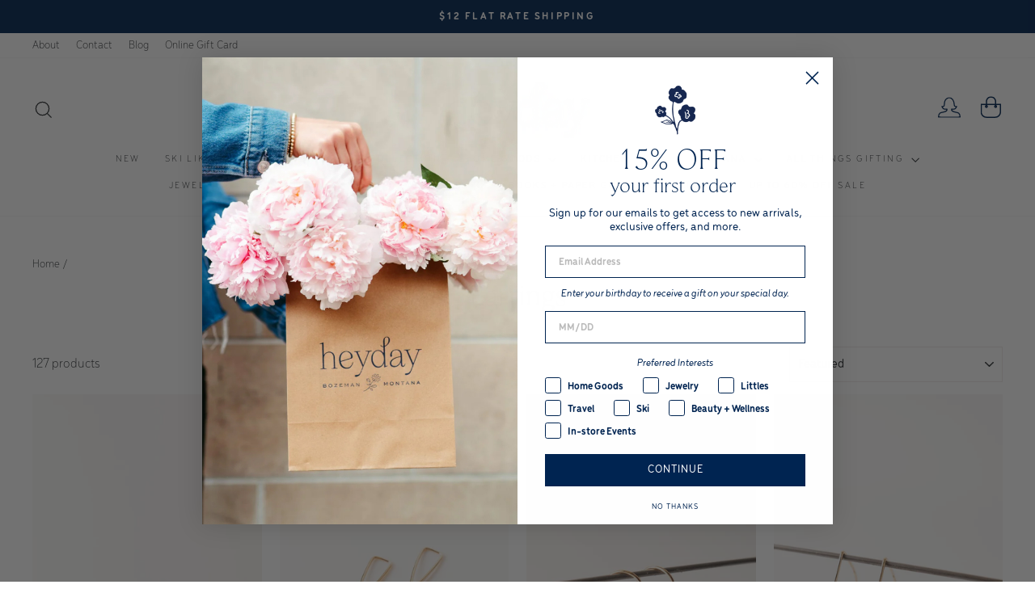

--- FILE ---
content_type: text/html; charset=utf-8
request_url: https://heydaybozeman.com/collections/earrings
body_size: 37171
content:
<!doctype html>
<html class="no-js" lang="en" dir="ltr">
  <!-- Hotjar Tracking Code for https://heydaybozeman.com/ -->
  <script>
    (function(h,o,t,j,a,r){
        h.hj=h.hj||function(){(h.hj.q=h.hj.q||[]).push(arguments)};
        h._hjSettings={hjid:3092706,hjsv:6};
        a=o.getElementsByTagName('head')[0];
        r=o.createElement('script');r.async=1;
        r.src=t+h._hjSettings.hjid+j+h._hjSettings.hjsv;
        a.appendChild(r);
    })(window,document,'https://static.hotjar.com/c/hotjar-','.js?sv=');
  </script>

  <head>
    
    <meta charset="utf-8">
    <meta http-equiv="X-UA-Compatible" content="IE=edge,chrome=1">
    <meta name="viewport" content="width=device-width,initial-scale=1">
    <meta name="theme-color" content="#002451">
    <link rel="canonical" href="https://heydaybozeman.com/collections/earrings">
    <link rel="preconnect" href="https://cdn.shopify.com" crossorigin>
    <link rel="preconnect" href="https://fonts.shopifycdn.com" crossorigin>
    <link rel="dns-prefetch" href="https://productreviews.shopifycdn.com">
    <link rel="dns-prefetch" href="https://ajax.googleapis.com">
    <link rel="dns-prefetch" href="https://maps.googleapis.com">
    <link rel="dns-prefetch" href="https://maps.gstatic.com"><link rel="shortcut icon" href="//heydaybozeman.com/cdn/shop/files/small_flower_navy_32x32.png?v=1681430746" type="image/png"><title>All Earrings | Heyday Bozeman
</title>
<meta name="description" content="Find the perfect earrings to elevate your look. Shop from a beautiful collection of handmade and timeless earring styles for special occasions and everyday."><meta property="og:site_name" content="Heyday">
  <meta property="og:url" content="https://heydaybozeman.com/collections/earrings">
  <meta property="og:title" content="All Earrings | Heyday Bozeman">
  <meta property="og:type" content="website">
  <meta property="og:description" content="Find the perfect earrings to elevate your look. Shop from a beautiful collection of handmade and timeless earring styles for special occasions and everyday."><meta property="og:image" content="http://heydaybozeman.com/cdn/shop/files/heyday_logo_secondary.png?v=1688143040">
    <meta property="og:image:secure_url" content="https://heydaybozeman.com/cdn/shop/files/heyday_logo_secondary.png?v=1688143040">
    <meta property="og:image:width" content="1200">
    <meta property="og:image:height" content="628"><meta name="twitter:site" content="@">
  <meta name="twitter:card" content="summary_large_image">
  <meta name="twitter:title" content="All Earrings | Heyday Bozeman">
  <meta name="twitter:description" content="Find the perfect earrings to elevate your look. Shop from a beautiful collection of handmade and timeless earring styles for special occasions and everyday.">
<style data-shopify>@font-face {
  font-family: Alegreya;
  font-weight: 400;
  font-style: normal;
  font-display: swap;
  src: url("//heydaybozeman.com/cdn/fonts/alegreya/alegreya_n4.9d59d35c9865f13cc7223c9847768350c0c7301a.woff2") format("woff2"),
       url("//heydaybozeman.com/cdn/fonts/alegreya/alegreya_n4.a883043573688913d15d350b7a40349399b2ef99.woff") format("woff");
}

  @font-face {
  font-family: Nunito;
  font-weight: 300;
  font-style: normal;
  font-display: swap;
  src: url("//heydaybozeman.com/cdn/fonts/nunito/nunito_n3.c1d7c2242f5519d084eafc479d7cc132bcc8c480.woff2") format("woff2"),
       url("//heydaybozeman.com/cdn/fonts/nunito/nunito_n3.d543cae3671591d99f8b7ed9ea9ca8387fc73b09.woff") format("woff");
}


  @font-face {
  font-family: Nunito;
  font-weight: 600;
  font-style: normal;
  font-display: swap;
  src: url("//heydaybozeman.com/cdn/fonts/nunito/nunito_n6.1a6c50dce2e2b3b0d31e02dbd9146b5064bea503.woff2") format("woff2"),
       url("//heydaybozeman.com/cdn/fonts/nunito/nunito_n6.6b124f3eac46044b98c99f2feb057208e260962f.woff") format("woff");
}

  @font-face {
  font-family: Nunito;
  font-weight: 300;
  font-style: italic;
  font-display: swap;
  src: url("//heydaybozeman.com/cdn/fonts/nunito/nunito_i3.11db3ddffd5485d801b7a5d8a24c3b0e446751f1.woff2") format("woff2"),
       url("//heydaybozeman.com/cdn/fonts/nunito/nunito_i3.7f37c552f86f3fb4c0aae0353840b033f9f464a0.woff") format("woff");
}

  @font-face {
  font-family: Nunito;
  font-weight: 600;
  font-style: italic;
  font-display: swap;
  src: url("//heydaybozeman.com/cdn/fonts/nunito/nunito_i6.79bb6a51553d3b72598bab76aca3c938e7c6ac54.woff2") format("woff2"),
       url("//heydaybozeman.com/cdn/fonts/nunito/nunito_i6.9ad010b13940d2fa0d660e3029dd144c52772c10.woff") format("woff");
}

</style><link href="//heydaybozeman.com/cdn/shop/t/38/assets/theme.css?v=22368151123806251671766599304" rel="stylesheet" type="text/css" media="all" />
<style data-shopify>:root {
    --typeHeaderPrimary: Alegreya;
    --typeHeaderFallback: serif;
    --typeHeaderSize: 36px;
    --typeHeaderWeight: 400;
    --typeHeaderLineHeight: 1;
    --typeHeaderSpacing: 0.0em;

    --typeBasePrimary:Nunito;
    --typeBaseFallback:sans-serif;
    --typeBaseSize: 17px;
    --typeBaseWeight: 300;
    --typeBaseSpacing: 0.0em;
    --typeBaseLineHeight: 1.5;
    --typeBaselineHeightMinus01: 1.4;

    --typeCollectionTitle: 20px;

    --iconWeight: 3px;
    --iconLinecaps: miter;

    
        --buttonRadius: 0;
    

    --colorGridOverlayOpacity: 0.1;
    }

    .placeholder-content {
    background-image: linear-gradient(100deg, rgba(0,0,0,0) 40%, rgba(0, 0, 0, 0.0) 63%, rgba(0,0,0,0) 79%);
    }</style><link rel="stylesheet" href="//heydaybozeman.com/cdn/shop/t/38/assets/custom.css?v=154508610187317423091704267502" media="print" onload="this.media='all'">
    <noscript><link href="//heydaybozeman.com/cdn/shop/t/38/assets/custom.css?v=154508610187317423091704267502" rel="stylesheet" type="text/css" media="all" /></noscript>

    <script>
      document.documentElement.className = document.documentElement.className.replace('no-js', 'js');

      window.theme = window.theme || {};
      theme.routes = {
        home: "/",
        cart: "/cart.js",
        cartPage: "/cart",
        cartAdd: "/cart/add.js",
        cartChange: "/cart/change.js",
        search: "/search",
        predictiveSearch: "/search/suggest"
      };
      theme.strings = {
        soldOut: "Sold Out",
        unavailable: "Unavailable",
        inStockLabel: "In stock, ready to ship",
        oneStockLabel: "Low stock - [count] item left",
        otherStockLabel: "Low stock - [count] items left",
        willNotShipUntil: "Ready to ship [date]",
        willBeInStockAfter: "Back in stock [date]",
        waitingForStock: "Inventory on the way",
        savePrice: "Save [saved_amount]",
        cartEmpty: "Your cart is currently empty.",
        cartTermsConfirmation: "You must agree with the terms and conditions of sales to check out",
        searchCollections: "Collections",
        searchPages: "Pages",
        searchArticles: "Articles",
        productFrom: "from ",
        maxQuantity: "You can only have [quantity] of [title] in your cart."
      };
      theme.settings = {
        cartType: "drawer",
        isCustomerTemplate: false,
        moneyFormat: "$ {{amount}}",
        saveType: "dollar",
        productImageSize: "natural",
        productImageCover: false,
        predictiveSearch: true,
        predictiveSearchType: null,
        predictiveSearchVendor: false,
        predictiveSearchPrice: false,
        quickView: false,
        themeName: 'Impulse',
        themeVersion: "7.3.4"
      };
    </script><script>window.performance && window.performance.mark && window.performance.mark('shopify.content_for_header.start');</script><meta name="google-site-verification" content="FWK-XoWQEL2JrZMEbC4J1rNBpA5wgAmJ_fnSYk6PqEw">
<meta id="shopify-digital-wallet" name="shopify-digital-wallet" content="/9724420/digital_wallets/dialog">
<meta name="shopify-checkout-api-token" content="e8e8a3f67c124b646c8e00bbeceb50ee">
<meta id="in-context-paypal-metadata" data-shop-id="9724420" data-venmo-supported="false" data-environment="production" data-locale="en_US" data-paypal-v4="true" data-currency="USD">
<link rel="alternate" type="application/atom+xml" title="Feed" href="/collections/earrings.atom" />
<link rel="next" href="/collections/earrings?page=2">
<link rel="alternate" type="application/json+oembed" href="https://heydaybozeman.com/collections/earrings.oembed">
<script async="async" src="/checkouts/internal/preloads.js?locale=en-US"></script>
<link rel="preconnect" href="https://shop.app" crossorigin="anonymous">
<script async="async" src="https://shop.app/checkouts/internal/preloads.js?locale=en-US&shop_id=9724420" crossorigin="anonymous"></script>
<script id="apple-pay-shop-capabilities" type="application/json">{"shopId":9724420,"countryCode":"US","currencyCode":"USD","merchantCapabilities":["supports3DS"],"merchantId":"gid:\/\/shopify\/Shop\/9724420","merchantName":"Heyday","requiredBillingContactFields":["postalAddress","email","phone"],"requiredShippingContactFields":["postalAddress","email","phone"],"shippingType":"shipping","supportedNetworks":["visa","masterCard","amex","discover","elo","jcb"],"total":{"type":"pending","label":"Heyday","amount":"1.00"},"shopifyPaymentsEnabled":true,"supportsSubscriptions":true}</script>
<script id="shopify-features" type="application/json">{"accessToken":"e8e8a3f67c124b646c8e00bbeceb50ee","betas":["rich-media-storefront-analytics"],"domain":"heydaybozeman.com","predictiveSearch":true,"shopId":9724420,"locale":"en"}</script>
<script>var Shopify = Shopify || {};
Shopify.shop = "heyday-bozeman.myshopify.com";
Shopify.locale = "en";
Shopify.currency = {"active":"USD","rate":"1.0"};
Shopify.country = "US";
Shopify.theme = {"name":"Heyday | Impulse | Main","id":122379894847,"schema_name":"Impulse","schema_version":"7.3.4","theme_store_id":null,"role":"main"};
Shopify.theme.handle = "null";
Shopify.theme.style = {"id":null,"handle":null};
Shopify.cdnHost = "heydaybozeman.com/cdn";
Shopify.routes = Shopify.routes || {};
Shopify.routes.root = "/";</script>
<script type="module">!function(o){(o.Shopify=o.Shopify||{}).modules=!0}(window);</script>
<script>!function(o){function n(){var o=[];function n(){o.push(Array.prototype.slice.apply(arguments))}return n.q=o,n}var t=o.Shopify=o.Shopify||{};t.loadFeatures=n(),t.autoloadFeatures=n()}(window);</script>
<script>
  window.ShopifyPay = window.ShopifyPay || {};
  window.ShopifyPay.apiHost = "shop.app\/pay";
  window.ShopifyPay.redirectState = null;
</script>
<script id="shop-js-analytics" type="application/json">{"pageType":"collection"}</script>
<script defer="defer" async type="module" src="//heydaybozeman.com/cdn/shopifycloud/shop-js/modules/v2/client.init-shop-cart-sync_DtuiiIyl.en.esm.js"></script>
<script defer="defer" async type="module" src="//heydaybozeman.com/cdn/shopifycloud/shop-js/modules/v2/chunk.common_CUHEfi5Q.esm.js"></script>
<script type="module">
  await import("//heydaybozeman.com/cdn/shopifycloud/shop-js/modules/v2/client.init-shop-cart-sync_DtuiiIyl.en.esm.js");
await import("//heydaybozeman.com/cdn/shopifycloud/shop-js/modules/v2/chunk.common_CUHEfi5Q.esm.js");

  window.Shopify.SignInWithShop?.initShopCartSync?.({"fedCMEnabled":true,"windoidEnabled":true});

</script>
<script>
  window.Shopify = window.Shopify || {};
  if (!window.Shopify.featureAssets) window.Shopify.featureAssets = {};
  window.Shopify.featureAssets['shop-js'] = {"shop-cart-sync":["modules/v2/client.shop-cart-sync_DFoTY42P.en.esm.js","modules/v2/chunk.common_CUHEfi5Q.esm.js"],"init-fed-cm":["modules/v2/client.init-fed-cm_D2UNy1i2.en.esm.js","modules/v2/chunk.common_CUHEfi5Q.esm.js"],"init-shop-email-lookup-coordinator":["modules/v2/client.init-shop-email-lookup-coordinator_BQEe2rDt.en.esm.js","modules/v2/chunk.common_CUHEfi5Q.esm.js"],"shop-cash-offers":["modules/v2/client.shop-cash-offers_3CTtReFF.en.esm.js","modules/v2/chunk.common_CUHEfi5Q.esm.js","modules/v2/chunk.modal_BewljZkx.esm.js"],"shop-button":["modules/v2/client.shop-button_C6oxCjDL.en.esm.js","modules/v2/chunk.common_CUHEfi5Q.esm.js"],"init-windoid":["modules/v2/client.init-windoid_5pix8xhK.en.esm.js","modules/v2/chunk.common_CUHEfi5Q.esm.js"],"avatar":["modules/v2/client.avatar_BTnouDA3.en.esm.js"],"init-shop-cart-sync":["modules/v2/client.init-shop-cart-sync_DtuiiIyl.en.esm.js","modules/v2/chunk.common_CUHEfi5Q.esm.js"],"shop-toast-manager":["modules/v2/client.shop-toast-manager_BYv_8cH1.en.esm.js","modules/v2/chunk.common_CUHEfi5Q.esm.js"],"pay-button":["modules/v2/client.pay-button_FnF9EIkY.en.esm.js","modules/v2/chunk.common_CUHEfi5Q.esm.js"],"shop-login-button":["modules/v2/client.shop-login-button_CH1KUpOf.en.esm.js","modules/v2/chunk.common_CUHEfi5Q.esm.js","modules/v2/chunk.modal_BewljZkx.esm.js"],"init-customer-accounts-sign-up":["modules/v2/client.init-customer-accounts-sign-up_aj7QGgYS.en.esm.js","modules/v2/client.shop-login-button_CH1KUpOf.en.esm.js","modules/v2/chunk.common_CUHEfi5Q.esm.js","modules/v2/chunk.modal_BewljZkx.esm.js"],"init-shop-for-new-customer-accounts":["modules/v2/client.init-shop-for-new-customer-accounts_NbnYRf_7.en.esm.js","modules/v2/client.shop-login-button_CH1KUpOf.en.esm.js","modules/v2/chunk.common_CUHEfi5Q.esm.js","modules/v2/chunk.modal_BewljZkx.esm.js"],"init-customer-accounts":["modules/v2/client.init-customer-accounts_ppedhqCH.en.esm.js","modules/v2/client.shop-login-button_CH1KUpOf.en.esm.js","modules/v2/chunk.common_CUHEfi5Q.esm.js","modules/v2/chunk.modal_BewljZkx.esm.js"],"shop-follow-button":["modules/v2/client.shop-follow-button_CMIBBa6u.en.esm.js","modules/v2/chunk.common_CUHEfi5Q.esm.js","modules/v2/chunk.modal_BewljZkx.esm.js"],"lead-capture":["modules/v2/client.lead-capture_But0hIyf.en.esm.js","modules/v2/chunk.common_CUHEfi5Q.esm.js","modules/v2/chunk.modal_BewljZkx.esm.js"],"checkout-modal":["modules/v2/client.checkout-modal_BBxc70dQ.en.esm.js","modules/v2/chunk.common_CUHEfi5Q.esm.js","modules/v2/chunk.modal_BewljZkx.esm.js"],"shop-login":["modules/v2/client.shop-login_hM3Q17Kl.en.esm.js","modules/v2/chunk.common_CUHEfi5Q.esm.js","modules/v2/chunk.modal_BewljZkx.esm.js"],"payment-terms":["modules/v2/client.payment-terms_CAtGlQYS.en.esm.js","modules/v2/chunk.common_CUHEfi5Q.esm.js","modules/v2/chunk.modal_BewljZkx.esm.js"]};
</script>
<script>(function() {
  var isLoaded = false;
  function asyncLoad() {
    if (isLoaded) return;
    isLoaded = true;
    var urls = ["https:\/\/static.klaviyo.com\/onsite\/js\/klaviyo.js?company_id=H868pK\u0026shop=heyday-bozeman.myshopify.com","https:\/\/config.gorgias.chat\/bundle-loader\/01GYCCYAEWVNH1JP29F246NVX1?source=shopify1click\u0026shop=heyday-bozeman.myshopify.com","\/\/cdn.shopify.com\/proxy\/6978ea0ab316d182a9088eac2443247fe9a39a0450fd978a87418f3b761fa0d4\/bucket.useifsapp.com\/theme-files-min\/js\/ifs-script-tag-min.js?v=2\u0026shop=heyday-bozeman.myshopify.com\u0026sp-cache-control=cHVibGljLCBtYXgtYWdlPTkwMA","https:\/\/cdn.9gtb.com\/loader.js?g_cvt_id=e40848f0-0b01-4111-961f-a1273e92d065\u0026shop=heyday-bozeman.myshopify.com"];
    for (var i = 0; i < urls.length; i++) {
      var s = document.createElement('script');
      s.type = 'text/javascript';
      s.async = true;
      s.src = urls[i];
      var x = document.getElementsByTagName('script')[0];
      x.parentNode.insertBefore(s, x);
    }
  };
  if(window.attachEvent) {
    window.attachEvent('onload', asyncLoad);
  } else {
    window.addEventListener('load', asyncLoad, false);
  }
})();</script>
<script id="__st">var __st={"a":9724420,"offset":-25200,"reqid":"52cee205-3bd4-434c-beac-151da9b0c6fa-1766958134","pageurl":"heydaybozeman.com\/collections\/earrings","u":"f45236248287","p":"collection","rtyp":"collection","rid":264595439679};</script>
<script>window.ShopifyPaypalV4VisibilityTracking = true;</script>
<script id="captcha-bootstrap">!function(){'use strict';const t='contact',e='account',n='new_comment',o=[[t,t],['blogs',n],['comments',n],[t,'customer']],c=[[e,'customer_login'],[e,'guest_login'],[e,'recover_customer_password'],[e,'create_customer']],r=t=>t.map((([t,e])=>`form[action*='/${t}']:not([data-nocaptcha='true']) input[name='form_type'][value='${e}']`)).join(','),a=t=>()=>t?[...document.querySelectorAll(t)].map((t=>t.form)):[];function s(){const t=[...o],e=r(t);return a(e)}const i='password',u='form_key',d=['recaptcha-v3-token','g-recaptcha-response','h-captcha-response',i],f=()=>{try{return window.sessionStorage}catch{return}},m='__shopify_v',_=t=>t.elements[u];function p(t,e,n=!1){try{const o=window.sessionStorage,c=JSON.parse(o.getItem(e)),{data:r}=function(t){const{data:e,action:n}=t;return t[m]||n?{data:e,action:n}:{data:t,action:n}}(c);for(const[e,n]of Object.entries(r))t.elements[e]&&(t.elements[e].value=n);n&&o.removeItem(e)}catch(o){console.error('form repopulation failed',{error:o})}}const l='form_type',E='cptcha';function T(t){t.dataset[E]=!0}const w=window,h=w.document,L='Shopify',v='ce_forms',y='captcha';let A=!1;((t,e)=>{const n=(g='f06e6c50-85a8-45c8-87d0-21a2b65856fe',I='https://cdn.shopify.com/shopifycloud/storefront-forms-hcaptcha/ce_storefront_forms_captcha_hcaptcha.v1.5.2.iife.js',D={infoText:'Protected by hCaptcha',privacyText:'Privacy',termsText:'Terms'},(t,e,n)=>{const o=w[L][v],c=o.bindForm;if(c)return c(t,g,e,D).then(n);var r;o.q.push([[t,g,e,D],n]),r=I,A||(h.body.append(Object.assign(h.createElement('script'),{id:'captcha-provider',async:!0,src:r})),A=!0)});var g,I,D;w[L]=w[L]||{},w[L][v]=w[L][v]||{},w[L][v].q=[],w[L][y]=w[L][y]||{},w[L][y].protect=function(t,e){n(t,void 0,e),T(t)},Object.freeze(w[L][y]),function(t,e,n,w,h,L){const[v,y,A,g]=function(t,e,n){const i=e?o:[],u=t?c:[],d=[...i,...u],f=r(d),m=r(i),_=r(d.filter((([t,e])=>n.includes(e))));return[a(f),a(m),a(_),s()]}(w,h,L),I=t=>{const e=t.target;return e instanceof HTMLFormElement?e:e&&e.form},D=t=>v().includes(t);t.addEventListener('submit',(t=>{const e=I(t);if(!e)return;const n=D(e)&&!e.dataset.hcaptchaBound&&!e.dataset.recaptchaBound,o=_(e),c=g().includes(e)&&(!o||!o.value);(n||c)&&t.preventDefault(),c&&!n&&(function(t){try{if(!f())return;!function(t){const e=f();if(!e)return;const n=_(t);if(!n)return;const o=n.value;o&&e.removeItem(o)}(t);const e=Array.from(Array(32),(()=>Math.random().toString(36)[2])).join('');!function(t,e){_(t)||t.append(Object.assign(document.createElement('input'),{type:'hidden',name:u})),t.elements[u].value=e}(t,e),function(t,e){const n=f();if(!n)return;const o=[...t.querySelectorAll(`input[type='${i}']`)].map((({name:t})=>t)),c=[...d,...o],r={};for(const[a,s]of new FormData(t).entries())c.includes(a)||(r[a]=s);n.setItem(e,JSON.stringify({[m]:1,action:t.action,data:r}))}(t,e)}catch(e){console.error('failed to persist form',e)}}(e),e.submit())}));const S=(t,e)=>{t&&!t.dataset[E]&&(n(t,e.some((e=>e===t))),T(t))};for(const o of['focusin','change'])t.addEventListener(o,(t=>{const e=I(t);D(e)&&S(e,y())}));const B=e.get('form_key'),M=e.get(l),P=B&&M;t.addEventListener('DOMContentLoaded',(()=>{const t=y();if(P)for(const e of t)e.elements[l].value===M&&p(e,B);[...new Set([...A(),...v().filter((t=>'true'===t.dataset.shopifyCaptcha))])].forEach((e=>S(e,t)))}))}(h,new URLSearchParams(w.location.search),n,t,e,['guest_login'])})(!0,!0)}();</script>
<script integrity="sha256-4kQ18oKyAcykRKYeNunJcIwy7WH5gtpwJnB7kiuLZ1E=" data-source-attribution="shopify.loadfeatures" defer="defer" src="//heydaybozeman.com/cdn/shopifycloud/storefront/assets/storefront/load_feature-a0a9edcb.js" crossorigin="anonymous"></script>
<script crossorigin="anonymous" defer="defer" src="//heydaybozeman.com/cdn/shopifycloud/storefront/assets/shopify_pay/storefront-65b4c6d7.js?v=20250812"></script>
<script data-source-attribution="shopify.dynamic_checkout.dynamic.init">var Shopify=Shopify||{};Shopify.PaymentButton=Shopify.PaymentButton||{isStorefrontPortableWallets:!0,init:function(){window.Shopify.PaymentButton.init=function(){};var t=document.createElement("script");t.src="https://heydaybozeman.com/cdn/shopifycloud/portable-wallets/latest/portable-wallets.en.js",t.type="module",document.head.appendChild(t)}};
</script>
<script data-source-attribution="shopify.dynamic_checkout.buyer_consent">
  function portableWalletsHideBuyerConsent(e){var t=document.getElementById("shopify-buyer-consent"),n=document.getElementById("shopify-subscription-policy-button");t&&n&&(t.classList.add("hidden"),t.setAttribute("aria-hidden","true"),n.removeEventListener("click",e))}function portableWalletsShowBuyerConsent(e){var t=document.getElementById("shopify-buyer-consent"),n=document.getElementById("shopify-subscription-policy-button");t&&n&&(t.classList.remove("hidden"),t.removeAttribute("aria-hidden"),n.addEventListener("click",e))}window.Shopify?.PaymentButton&&(window.Shopify.PaymentButton.hideBuyerConsent=portableWalletsHideBuyerConsent,window.Shopify.PaymentButton.showBuyerConsent=portableWalletsShowBuyerConsent);
</script>
<script data-source-attribution="shopify.dynamic_checkout.cart.bootstrap">document.addEventListener("DOMContentLoaded",(function(){function t(){return document.querySelector("shopify-accelerated-checkout-cart, shopify-accelerated-checkout")}if(t())Shopify.PaymentButton.init();else{new MutationObserver((function(e,n){t()&&(Shopify.PaymentButton.init(),n.disconnect())})).observe(document.body,{childList:!0,subtree:!0})}}));
</script>
<link id="shopify-accelerated-checkout-styles" rel="stylesheet" media="screen" href="https://heydaybozeman.com/cdn/shopifycloud/portable-wallets/latest/accelerated-checkout-backwards-compat.css" crossorigin="anonymous">
<style id="shopify-accelerated-checkout-cart">
        #shopify-buyer-consent {
  margin-top: 1em;
  display: inline-block;
  width: 100%;
}

#shopify-buyer-consent.hidden {
  display: none;
}

#shopify-subscription-policy-button {
  background: none;
  border: none;
  padding: 0;
  text-decoration: underline;
  font-size: inherit;
  cursor: pointer;
}

#shopify-subscription-policy-button::before {
  box-shadow: none;
}

      </style>

<script>window.performance && window.performance.mark && window.performance.mark('shopify.content_for_header.end');</script><script src="//heydaybozeman.com/cdn/shop/t/38/assets/vendor-scripts-v11.js" defer="defer"></script><script src="//heydaybozeman.com/cdn/shop/t/38/assets/theme.js?v=173596654711769467791699906279" defer="defer"></script>
    

    <script>var crSavePickupProperties = true;</script>
    <script src="//heydaybozeman.com/cdn/shop/t/38/assets/storepickupcr.js?v=15638866898108219321699947496" defer="defer"></script>
  <script>
if (window.location.hostname.replaceAll('.','') !== "heydaybozemancom") {
  if (window.location.hostname == "heyday-bozeman.myshopify.com") {
    console.log("heyday-bozeman.myshopify.com");
  } else {
    window.location.replace('https://heydaybozeman.com/');
  }
};
</script>

  <!-- BEGIN app block: shopify://apps/klaviyo-email-marketing-sms/blocks/klaviyo-onsite-embed/2632fe16-c075-4321-a88b-50b567f42507 -->












  <script async src="https://static.klaviyo.com/onsite/js/H868pK/klaviyo.js?company_id=H868pK"></script>
  <script>!function(){if(!window.klaviyo){window._klOnsite=window._klOnsite||[];try{window.klaviyo=new Proxy({},{get:function(n,i){return"push"===i?function(){var n;(n=window._klOnsite).push.apply(n,arguments)}:function(){for(var n=arguments.length,o=new Array(n),w=0;w<n;w++)o[w]=arguments[w];var t="function"==typeof o[o.length-1]?o.pop():void 0,e=new Promise((function(n){window._klOnsite.push([i].concat(o,[function(i){t&&t(i),n(i)}]))}));return e}}})}catch(n){window.klaviyo=window.klaviyo||[],window.klaviyo.push=function(){var n;(n=window._klOnsite).push.apply(n,arguments)}}}}();</script>

  




  <script>
    window.klaviyoReviewsProductDesignMode = false
  </script>







<!-- END app block --><link href="https://monorail-edge.shopifysvc.com" rel="dns-prefetch">
<script>(function(){if ("sendBeacon" in navigator && "performance" in window) {try {var session_token_from_headers = performance.getEntriesByType('navigation')[0].serverTiming.find(x => x.name == '_s').description;} catch {var session_token_from_headers = undefined;}var session_cookie_matches = document.cookie.match(/_shopify_s=([^;]*)/);var session_token_from_cookie = session_cookie_matches && session_cookie_matches.length === 2 ? session_cookie_matches[1] : "";var session_token = session_token_from_headers || session_token_from_cookie || "";function handle_abandonment_event(e) {var entries = performance.getEntries().filter(function(entry) {return /monorail-edge.shopifysvc.com/.test(entry.name);});if (!window.abandonment_tracked && entries.length === 0) {window.abandonment_tracked = true;var currentMs = Date.now();var navigation_start = performance.timing.navigationStart;var payload = {shop_id: 9724420,url: window.location.href,navigation_start,duration: currentMs - navigation_start,session_token,page_type: "collection"};window.navigator.sendBeacon("https://monorail-edge.shopifysvc.com/v1/produce", JSON.stringify({schema_id: "online_store_buyer_site_abandonment/1.1",payload: payload,metadata: {event_created_at_ms: currentMs,event_sent_at_ms: currentMs}}));}}window.addEventListener('pagehide', handle_abandonment_event);}}());</script>
<script id="web-pixels-manager-setup">(function e(e,d,r,n,o){if(void 0===o&&(o={}),!Boolean(null===(a=null===(i=window.Shopify)||void 0===i?void 0:i.analytics)||void 0===a?void 0:a.replayQueue)){var i,a;window.Shopify=window.Shopify||{};var t=window.Shopify;t.analytics=t.analytics||{};var s=t.analytics;s.replayQueue=[],s.publish=function(e,d,r){return s.replayQueue.push([e,d,r]),!0};try{self.performance.mark("wpm:start")}catch(e){}var l=function(){var e={modern:/Edge?\/(1{2}[4-9]|1[2-9]\d|[2-9]\d{2}|\d{4,})\.\d+(\.\d+|)|Firefox\/(1{2}[4-9]|1[2-9]\d|[2-9]\d{2}|\d{4,})\.\d+(\.\d+|)|Chrom(ium|e)\/(9{2}|\d{3,})\.\d+(\.\d+|)|(Maci|X1{2}).+ Version\/(15\.\d+|(1[6-9]|[2-9]\d|\d{3,})\.\d+)([,.]\d+|)( \(\w+\)|)( Mobile\/\w+|) Safari\/|Chrome.+OPR\/(9{2}|\d{3,})\.\d+\.\d+|(CPU[ +]OS|iPhone[ +]OS|CPU[ +]iPhone|CPU IPhone OS|CPU iPad OS)[ +]+(15[._]\d+|(1[6-9]|[2-9]\d|\d{3,})[._]\d+)([._]\d+|)|Android:?[ /-](13[3-9]|1[4-9]\d|[2-9]\d{2}|\d{4,})(\.\d+|)(\.\d+|)|Android.+Firefox\/(13[5-9]|1[4-9]\d|[2-9]\d{2}|\d{4,})\.\d+(\.\d+|)|Android.+Chrom(ium|e)\/(13[3-9]|1[4-9]\d|[2-9]\d{2}|\d{4,})\.\d+(\.\d+|)|SamsungBrowser\/([2-9]\d|\d{3,})\.\d+/,legacy:/Edge?\/(1[6-9]|[2-9]\d|\d{3,})\.\d+(\.\d+|)|Firefox\/(5[4-9]|[6-9]\d|\d{3,})\.\d+(\.\d+|)|Chrom(ium|e)\/(5[1-9]|[6-9]\d|\d{3,})\.\d+(\.\d+|)([\d.]+$|.*Safari\/(?![\d.]+ Edge\/[\d.]+$))|(Maci|X1{2}).+ Version\/(10\.\d+|(1[1-9]|[2-9]\d|\d{3,})\.\d+)([,.]\d+|)( \(\w+\)|)( Mobile\/\w+|) Safari\/|Chrome.+OPR\/(3[89]|[4-9]\d|\d{3,})\.\d+\.\d+|(CPU[ +]OS|iPhone[ +]OS|CPU[ +]iPhone|CPU IPhone OS|CPU iPad OS)[ +]+(10[._]\d+|(1[1-9]|[2-9]\d|\d{3,})[._]\d+)([._]\d+|)|Android:?[ /-](13[3-9]|1[4-9]\d|[2-9]\d{2}|\d{4,})(\.\d+|)(\.\d+|)|Mobile Safari.+OPR\/([89]\d|\d{3,})\.\d+\.\d+|Android.+Firefox\/(13[5-9]|1[4-9]\d|[2-9]\d{2}|\d{4,})\.\d+(\.\d+|)|Android.+Chrom(ium|e)\/(13[3-9]|1[4-9]\d|[2-9]\d{2}|\d{4,})\.\d+(\.\d+|)|Android.+(UC? ?Browser|UCWEB|U3)[ /]?(15\.([5-9]|\d{2,})|(1[6-9]|[2-9]\d|\d{3,})\.\d+)\.\d+|SamsungBrowser\/(5\.\d+|([6-9]|\d{2,})\.\d+)|Android.+MQ{2}Browser\/(14(\.(9|\d{2,})|)|(1[5-9]|[2-9]\d|\d{3,})(\.\d+|))(\.\d+|)|K[Aa][Ii]OS\/(3\.\d+|([4-9]|\d{2,})\.\d+)(\.\d+|)/},d=e.modern,r=e.legacy,n=navigator.userAgent;return n.match(d)?"modern":n.match(r)?"legacy":"unknown"}(),u="modern"===l?"modern":"legacy",c=(null!=n?n:{modern:"",legacy:""})[u],f=function(e){return[e.baseUrl,"/wpm","/b",e.hashVersion,"modern"===e.buildTarget?"m":"l",".js"].join("")}({baseUrl:d,hashVersion:r,buildTarget:u}),m=function(e){var d=e.version,r=e.bundleTarget,n=e.surface,o=e.pageUrl,i=e.monorailEndpoint;return{emit:function(e){var a=e.status,t=e.errorMsg,s=(new Date).getTime(),l=JSON.stringify({metadata:{event_sent_at_ms:s},events:[{schema_id:"web_pixels_manager_load/3.1",payload:{version:d,bundle_target:r,page_url:o,status:a,surface:n,error_msg:t},metadata:{event_created_at_ms:s}}]});if(!i)return console&&console.warn&&console.warn("[Web Pixels Manager] No Monorail endpoint provided, skipping logging."),!1;try{return self.navigator.sendBeacon.bind(self.navigator)(i,l)}catch(e){}var u=new XMLHttpRequest;try{return u.open("POST",i,!0),u.setRequestHeader("Content-Type","text/plain"),u.send(l),!0}catch(e){return console&&console.warn&&console.warn("[Web Pixels Manager] Got an unhandled error while logging to Monorail."),!1}}}}({version:r,bundleTarget:l,surface:e.surface,pageUrl:self.location.href,monorailEndpoint:e.monorailEndpoint});try{o.browserTarget=l,function(e){var d=e.src,r=e.async,n=void 0===r||r,o=e.onload,i=e.onerror,a=e.sri,t=e.scriptDataAttributes,s=void 0===t?{}:t,l=document.createElement("script"),u=document.querySelector("head"),c=document.querySelector("body");if(l.async=n,l.src=d,a&&(l.integrity=a,l.crossOrigin="anonymous"),s)for(var f in s)if(Object.prototype.hasOwnProperty.call(s,f))try{l.dataset[f]=s[f]}catch(e){}if(o&&l.addEventListener("load",o),i&&l.addEventListener("error",i),u)u.appendChild(l);else{if(!c)throw new Error("Did not find a head or body element to append the script");c.appendChild(l)}}({src:f,async:!0,onload:function(){if(!function(){var e,d;return Boolean(null===(d=null===(e=window.Shopify)||void 0===e?void 0:e.analytics)||void 0===d?void 0:d.initialized)}()){var d=window.webPixelsManager.init(e)||void 0;if(d){var r=window.Shopify.analytics;r.replayQueue.forEach((function(e){var r=e[0],n=e[1],o=e[2];d.publishCustomEvent(r,n,o)})),r.replayQueue=[],r.publish=d.publishCustomEvent,r.visitor=d.visitor,r.initialized=!0}}},onerror:function(){return m.emit({status:"failed",errorMsg:"".concat(f," has failed to load")})},sri:function(e){var d=/^sha384-[A-Za-z0-9+/=]+$/;return"string"==typeof e&&d.test(e)}(c)?c:"",scriptDataAttributes:o}),m.emit({status:"loading"})}catch(e){m.emit({status:"failed",errorMsg:(null==e?void 0:e.message)||"Unknown error"})}}})({shopId: 9724420,storefrontBaseUrl: "https://heydaybozeman.com",extensionsBaseUrl: "https://extensions.shopifycdn.com/cdn/shopifycloud/web-pixels-manager",monorailEndpoint: "https://monorail-edge.shopifysvc.com/unstable/produce_batch",surface: "storefront-renderer",enabledBetaFlags: ["2dca8a86","a0d5f9d2"],webPixelsConfigList: [{"id":"1408139327","configuration":"{\"accountID\":\"H868pK\",\"webPixelConfig\":\"eyJlbmFibGVBZGRlZFRvQ2FydEV2ZW50cyI6IHRydWV9\"}","eventPayloadVersion":"v1","runtimeContext":"STRICT","scriptVersion":"524f6c1ee37bacdca7657a665bdca589","type":"APP","apiClientId":123074,"privacyPurposes":["ANALYTICS","MARKETING"],"dataSharingAdjustments":{"protectedCustomerApprovalScopes":["read_customer_address","read_customer_email","read_customer_name","read_customer_personal_data","read_customer_phone"]}},{"id":"343343167","configuration":"{\"config\":\"{\\\"pixel_id\\\":\\\"G-NHLDL69ZGM\\\",\\\"target_country\\\":\\\"US\\\",\\\"gtag_events\\\":[{\\\"type\\\":\\\"begin_checkout\\\",\\\"action_label\\\":\\\"G-NHLDL69ZGM\\\"},{\\\"type\\\":\\\"search\\\",\\\"action_label\\\":\\\"G-NHLDL69ZGM\\\"},{\\\"type\\\":\\\"view_item\\\",\\\"action_label\\\":[\\\"G-NHLDL69ZGM\\\",\\\"MC-RS27DG1G2K\\\"]},{\\\"type\\\":\\\"purchase\\\",\\\"action_label\\\":[\\\"G-NHLDL69ZGM\\\",\\\"MC-RS27DG1G2K\\\"]},{\\\"type\\\":\\\"page_view\\\",\\\"action_label\\\":[\\\"G-NHLDL69ZGM\\\",\\\"MC-RS27DG1G2K\\\"]},{\\\"type\\\":\\\"add_payment_info\\\",\\\"action_label\\\":\\\"G-NHLDL69ZGM\\\"},{\\\"type\\\":\\\"add_to_cart\\\",\\\"action_label\\\":\\\"G-NHLDL69ZGM\\\"}],\\\"enable_monitoring_mode\\\":false}\"}","eventPayloadVersion":"v1","runtimeContext":"OPEN","scriptVersion":"b2a88bafab3e21179ed38636efcd8a93","type":"APP","apiClientId":1780363,"privacyPurposes":[],"dataSharingAdjustments":{"protectedCustomerApprovalScopes":["read_customer_address","read_customer_email","read_customer_name","read_customer_personal_data","read_customer_phone"]}},{"id":"129335359","configuration":"{\"pixel_id\":\"1319498648079336\",\"pixel_type\":\"facebook_pixel\",\"metaapp_system_user_token\":\"-\"}","eventPayloadVersion":"v1","runtimeContext":"OPEN","scriptVersion":"ca16bc87fe92b6042fbaa3acc2fbdaa6","type":"APP","apiClientId":2329312,"privacyPurposes":["ANALYTICS","MARKETING","SALE_OF_DATA"],"dataSharingAdjustments":{"protectedCustomerApprovalScopes":["read_customer_address","read_customer_email","read_customer_name","read_customer_personal_data","read_customer_phone"]}},{"id":"38862911","configuration":"{\"tagID\":\"2612372474821\"}","eventPayloadVersion":"v1","runtimeContext":"STRICT","scriptVersion":"18031546ee651571ed29edbe71a3550b","type":"APP","apiClientId":3009811,"privacyPurposes":["ANALYTICS","MARKETING","SALE_OF_DATA"],"dataSharingAdjustments":{"protectedCustomerApprovalScopes":["read_customer_address","read_customer_email","read_customer_name","read_customer_personal_data","read_customer_phone"]}},{"id":"71270463","eventPayloadVersion":"v1","runtimeContext":"LAX","scriptVersion":"1","type":"CUSTOM","privacyPurposes":["ANALYTICS"],"name":"Google Analytics tag (migrated)"},{"id":"shopify-app-pixel","configuration":"{}","eventPayloadVersion":"v1","runtimeContext":"STRICT","scriptVersion":"0450","apiClientId":"shopify-pixel","type":"APP","privacyPurposes":["ANALYTICS","MARKETING"]},{"id":"shopify-custom-pixel","eventPayloadVersion":"v1","runtimeContext":"LAX","scriptVersion":"0450","apiClientId":"shopify-pixel","type":"CUSTOM","privacyPurposes":["ANALYTICS","MARKETING"]}],isMerchantRequest: false,initData: {"shop":{"name":"Heyday","paymentSettings":{"currencyCode":"USD"},"myshopifyDomain":"heyday-bozeman.myshopify.com","countryCode":"US","storefrontUrl":"https:\/\/heydaybozeman.com"},"customer":null,"cart":null,"checkout":null,"productVariants":[],"purchasingCompany":null},},"https://heydaybozeman.com/cdn","da62cc92w68dfea28pcf9825a4m392e00d0",{"modern":"","legacy":""},{"shopId":"9724420","storefrontBaseUrl":"https:\/\/heydaybozeman.com","extensionBaseUrl":"https:\/\/extensions.shopifycdn.com\/cdn\/shopifycloud\/web-pixels-manager","surface":"storefront-renderer","enabledBetaFlags":"[\"2dca8a86\", \"a0d5f9d2\"]","isMerchantRequest":"false","hashVersion":"da62cc92w68dfea28pcf9825a4m392e00d0","publish":"custom","events":"[[\"page_viewed\",{}],[\"collection_viewed\",{\"collection\":{\"id\":\"264595439679\",\"title\":\"Earrings\",\"productVariants\":[{\"price\":{\"amount\":34.0,\"currencyCode\":\"USD\"},\"product\":{\"title\":\"Gold Tiny Twist Earrings\",\"vendor\":\"Hello Adorn\",\"id\":\"1656024760383\",\"untranslatedTitle\":\"Gold Tiny Twist Earrings\",\"url\":\"\/products\/gold-tiny-twist-earrings\",\"type\":\"Earrings\"},\"id\":\"14042363527231\",\"image\":{\"src\":\"\/\/heydaybozeman.com\/cdn\/shop\/files\/gold-tiny-twist-earrings-525253.jpg?v=1746655284\"},\"sku\":\"HEL TINY TWIST G LG\",\"title\":\"Default Title\",\"untranslatedTitle\":\"Default Title\"},{\"price\":{\"amount\":44.0,\"currencyCode\":\"USD\"},\"product\":{\"title\":\"Gold Mini Pescado Earrings\",\"vendor\":\"Hello Adorn\",\"id\":\"4639469338687\",\"untranslatedTitle\":\"Gold Mini Pescado Earrings\",\"url\":\"\/products\/gold-mini-pescado-earrings\",\"type\":\"Earrings\"},\"id\":\"39442804932671\",\"image\":{\"src\":\"\/\/heydaybozeman.com\/cdn\/shop\/files\/gold-mini-pescado-earrings-415730.jpg?v=1746655284\"},\"sku\":\"HEL MINI PESCADOS\",\"title\":\"Default Title\",\"untranslatedTitle\":\"Default Title\"},{\"price\":{\"amount\":34.0,\"currencyCode\":\"USD\"},\"product\":{\"title\":\"Gold Tiny Horseshoe Earrings\",\"vendor\":\"Hello Adorn\",\"id\":\"4671314296895\",\"untranslatedTitle\":\"Gold Tiny Horseshoe Earrings\",\"url\":\"\/products\/gold-tiny-horseshoe-earrings\",\"type\":\"Earrings\"},\"id\":\"39442806308927\",\"image\":{\"src\":\"\/\/heydaybozeman.com\/cdn\/shop\/files\/gold-tiny-horseshoe-earrings-618884.jpg?v=1746655283\"},\"sku\":\"HEL TINY HORSESHOE\",\"title\":\"Default Title\",\"untranslatedTitle\":\"Default Title\"},{\"price\":{\"amount\":44.0,\"currencyCode\":\"USD\"},\"product\":{\"title\":\"Gold Mini Petal Earrings\",\"vendor\":\"Hello Adorn\",\"id\":\"4951224221759\",\"untranslatedTitle\":\"Gold Mini Petal Earrings\",\"url\":\"\/products\/gold-mini-petal-earrings\",\"type\":\"Earrings\"},\"id\":\"39442805030975\",\"image\":{\"src\":\"\/\/heydaybozeman.com\/cdn\/shop\/files\/gold-mini-petal-earrings-361248.jpg?v=1746655283\"},\"sku\":\"HEL MINI PETALS\",\"title\":\"Default Title\",\"untranslatedTitle\":\"Default Title\"},{\"price\":{\"amount\":50.0,\"currencyCode\":\"USD\"},\"product\":{\"title\":\"Gold Antler Ear Climbers\",\"vendor\":\"Padgett Hoke\",\"id\":\"6585177767999\",\"untranslatedTitle\":\"Gold Antler Ear Climbers\",\"url\":\"\/products\/gold-antler-ear-climbers\",\"type\":\"Earrings\"},\"id\":\"39448857378879\",\"image\":{\"src\":\"\/\/heydaybozeman.com\/cdn\/shop\/files\/gold-antler-ear-climbers-632661.jpg?v=1743684224\"},\"sku\":\"PAD ANTLER CLIMBERS\",\"title\":\"Default Title\",\"untranslatedTitle\":\"Default Title\"},{\"price\":{\"amount\":32.0,\"currencyCode\":\"USD\"},\"product\":{\"title\":\"Matte Gold Mountain Earrings\",\"vendor\":\"Padgett Hoke\",\"id\":\"6585178521663\",\"untranslatedTitle\":\"Matte Gold Mountain Earrings\",\"url\":\"\/products\/matte-gold-mountain-earrings\",\"type\":\"Earrings\"},\"id\":\"39448857542719\",\"image\":{\"src\":\"\/\/heydaybozeman.com\/cdn\/shop\/files\/matte-gold-mountain-earrings-411959.jpg?v=1743684225\"},\"sku\":\"PAD MOUNTAIN MATTE\",\"title\":\"Default Title\",\"untranslatedTitle\":\"Default Title\"},{\"price\":{\"amount\":34.0,\"currencyCode\":\"USD\"},\"product\":{\"title\":\"Gold Open Heart Studs\",\"vendor\":\"Hello Adorn\",\"id\":\"6916987945023\",\"untranslatedTitle\":\"Gold Open Heart Studs\",\"url\":\"\/products\/gold-open-heart-studs\",\"type\":\"Earrings\"},\"id\":\"39648491995199\",\"image\":{\"src\":\"\/\/heydaybozeman.com\/cdn\/shop\/files\/MBP_HeydayStudio48-169.jpg?v=1743648809\"},\"sku\":\"HEL OPEN HEART POST\",\"title\":\"Default Title\",\"untranslatedTitle\":\"Default Title\"},{\"price\":{\"amount\":32.0,\"currencyCode\":\"USD\"},\"product\":{\"title\":\"Silver Tiny Twist Earrings\",\"vendor\":\"Hello Adorn\",\"id\":\"6916987977791\",\"untranslatedTitle\":\"Silver Tiny Twist Earrings\",\"url\":\"\/products\/silver-tiny-twist-earrings\",\"type\":\"Earrings\"},\"id\":\"39648492027967\",\"image\":{\"src\":\"\/\/heydaybozeman.com\/cdn\/shop\/files\/silver-tiny-twist-earrings-243127.jpg?v=1746655072\"},\"sku\":\"HEL TINY TWIST S LG\",\"title\":\"Default Title\",\"untranslatedTitle\":\"Default Title\"},{\"price\":{\"amount\":40.0,\"currencyCode\":\"USD\"},\"product\":{\"title\":\"Silver Mini Annex Earrings\",\"vendor\":\"Hello Adorn\",\"id\":\"6923427414079\",\"untranslatedTitle\":\"Silver Mini Annex Earrings\",\"url\":\"\/products\/silver-mini-annex-earrings\",\"type\":\"Earrings\"},\"id\":\"39655124205631\",\"image\":{\"src\":\"\/\/heydaybozeman.com\/cdn\/shop\/files\/silver-mini-annex-earrings-360518.jpg?v=1746655072\"},\"sku\":\"HEL MINI AN S\",\"title\":\"Default Title\",\"untranslatedTitle\":\"Default Title\"},{\"price\":{\"amount\":32.0,\"currencyCode\":\"USD\"},\"product\":{\"title\":\"Matte Silver Mountain Earrings\",\"vendor\":\"Padgett Hoke\",\"id\":\"7095219683391\",\"untranslatedTitle\":\"Matte Silver Mountain Earrings\",\"url\":\"\/products\/silver-mountain-matte-earrings\",\"type\":\"Earrings\"},\"id\":\"39926815227967\",\"image\":{\"src\":\"\/\/heydaybozeman.com\/cdn\/shop\/products\/silver-mountain-matte-earrings-506657.jpg?v=1708572814\"},\"sku\":\"PAD MOUNTAIN MATTE S\",\"title\":\"Default Title\",\"untranslatedTitle\":\"Default Title\"},{\"price\":{\"amount\":40.0,\"currencyCode\":\"USD\"},\"product\":{\"title\":\"Turquoise Hoop Earrings\",\"vendor\":\"Padgett Hoke\",\"id\":\"7095220109375\",\"untranslatedTitle\":\"Turquoise Hoop Earrings\",\"url\":\"\/products\/turquoise-hoop-earrings\",\"type\":\"Earrings\"},\"id\":\"39926815981631\",\"image\":{\"src\":\"\/\/heydaybozeman.com\/cdn\/shop\/files\/turquoise-hoop-earrings-845275.jpg?v=1743684161\"},\"sku\":\"PAD HOOP TQ\",\"title\":\"Default Title\",\"untranslatedTitle\":\"Default Title\"},{\"price\":{\"amount\":40.0,\"currencyCode\":\"USD\"},\"product\":{\"title\":\"Crescent Horn Earrings\",\"vendor\":\"Padgett Hoke\",\"id\":\"7115056775231\",\"untranslatedTitle\":\"Crescent Horn Earrings\",\"url\":\"\/products\/crescent-horn-earrings\",\"type\":\"Earrings\"},\"id\":\"39965846700095\",\"image\":{\"src\":\"\/\/heydaybozeman.com\/cdn\/shop\/files\/crescent-horn-earrings-136018.jpg?v=1743684159\"},\"sku\":\"PAD CRESCENT HORN\",\"title\":\"Default Title\",\"untranslatedTitle\":\"Default Title\"},{\"price\":{\"amount\":40.0,\"currencyCode\":\"USD\"},\"product\":{\"title\":\"Crystal Hoop Earrings\",\"vendor\":\"Padgett Hoke\",\"id\":\"7115057004607\",\"untranslatedTitle\":\"Crystal Hoop Earrings\",\"url\":\"\/products\/crystal-hoop-earrings\",\"type\":\"Earrings\"},\"id\":\"39965847617599\",\"image\":{\"src\":\"\/\/heydaybozeman.com\/cdn\/shop\/files\/crystal-hoop-earrings-878479.jpg?v=1743684160\"},\"sku\":\"PAD HOOP CRYSTAL\",\"title\":\"Default Title\",\"untranslatedTitle\":\"Default Title\"},{\"price\":{\"amount\":64.0,\"currencyCode\":\"USD\"},\"product\":{\"title\":\"The Original Beth Dutton Quill Hoop Earrings\",\"vendor\":\"Commonform\",\"id\":\"7119085764671\",\"untranslatedTitle\":\"The Original Beth Dutton Quill Hoop Earrings\",\"url\":\"\/products\/the-original-beth-dutton-quill-hoop-earrings\",\"type\":\"Earrings\"},\"id\":\"40027177844799\",\"image\":{\"src\":\"\/\/heydaybozeman.com\/cdn\/shop\/files\/the-original-beth-dutton-quill-hoop-earrings-7580120.png?v=1761029315\"},\"sku\":\"COM QUILL HOOP SHORT\",\"title\":\"Mostly White \/ Short \u003c2.5\\\"\",\"untranslatedTitle\":\"Mostly White \/ Short \u003c2.5\\\"\"},{\"price\":{\"amount\":38.0,\"currencyCode\":\"USD\"},\"product\":{\"title\":\"Gold Leaf Dangle Earrings\",\"vendor\":\"Padgett Hoke\",\"id\":\"7293594206271\",\"untranslatedTitle\":\"Gold Leaf Dangle Earrings\",\"url\":\"\/products\/leaf-dangle-earrings-needs-measurements\",\"type\":\"Earrings\"},\"id\":\"40414887411775\",\"image\":{\"src\":\"\/\/heydaybozeman.com\/cdn\/shop\/files\/gold-leaf-dangle-earrings-860061.jpg?v=1743684023\"},\"sku\":\"PAD LEAF DANGLE\",\"title\":\"Default Title\",\"untranslatedTitle\":\"Default Title\"},{\"price\":{\"amount\":42.0,\"currencyCode\":\"USD\"},\"product\":{\"title\":\"Gold Horseshoe Stud Earrings\",\"vendor\":\"Padgett Hoke\",\"id\":\"7293594337343\",\"untranslatedTitle\":\"Gold Horseshoe Stud Earrings\",\"url\":\"\/products\/gold-horseshoe-stud-earrings\",\"type\":\"Earrings\"},\"id\":\"40414887575615\",\"image\":{\"src\":\"\/\/heydaybozeman.com\/cdn\/shop\/files\/gold-horseshoe-stud-earrings-108847.jpg?v=1743684022\"},\"sku\":\"PAD HS C EARS\",\"title\":\"Default Title\",\"untranslatedTitle\":\"Default Title\"},{\"price\":{\"amount\":45.0,\"currencyCode\":\"USD\"},\"product\":{\"title\":\"Gold Antler Dangle Earrings\",\"vendor\":\"Padgett Hoke\",\"id\":\"7293594665023\",\"untranslatedTitle\":\"Gold Antler Dangle Earrings\",\"url\":\"\/products\/antler-dangle-earrings\",\"type\":\"Earrings\"},\"id\":\"40414888591423\",\"image\":{\"src\":\"\/\/heydaybozeman.com\/cdn\/shop\/files\/gold-antler-dangle-earrings-669592.jpg?v=1715892981\"},\"sku\":\"PAD ANTLER DANGLE\",\"title\":\"Default Title\",\"untranslatedTitle\":\"Default Title\"},{\"price\":{\"amount\":82.0,\"currencyCode\":\"USD\"},\"product\":{\"title\":\"Quill + Turquoise Stud Earrings\",\"vendor\":\"Commonform\",\"id\":\"7327080087615\",\"untranslatedTitle\":\"Quill + Turquoise Stud Earrings\",\"url\":\"\/products\/quill-turquoise-stud-earrings\",\"type\":\"Earrings\"},\"id\":\"40512403767359\",\"image\":{\"src\":\"\/\/heydaybozeman.com\/cdn\/shop\/files\/quill-turquoise-stud-earrings-6276382.png?v=1760856121\"},\"sku\":\"COM QUILL STUD TURQ\",\"title\":\"Default Title\",\"untranslatedTitle\":\"Default Title\"},{\"price\":{\"amount\":42.0,\"currencyCode\":\"USD\"},\"product\":{\"title\":\"Grand Yuzu Stud Earrings\",\"vendor\":\"Commonform\",\"id\":\"7327080513599\",\"untranslatedTitle\":\"Grand Yuzu Stud Earrings\",\"url\":\"\/products\/grand-yuzu-stud-earrings\",\"type\":\"Earrings\"},\"id\":\"40512409796671\",\"image\":{\"src\":\"\/\/heydaybozeman.com\/cdn\/shop\/files\/grand-yuzu-stud-earrings-858805.jpg?v=1760804609\"},\"sku\":\"COM GRAND YUZU\",\"title\":\"Default Title\",\"untranslatedTitle\":\"Default Title\"},{\"price\":{\"amount\":68.0,\"currencyCode\":\"USD\"},\"product\":{\"title\":\"Quill + Turquoise Hoop Earrings\",\"vendor\":\"Commonform\",\"id\":\"7327081431103\",\"untranslatedTitle\":\"Quill + Turquoise Hoop Earrings\",\"url\":\"\/products\/quill-turquoise-hoop-earrings\",\"type\":\"Earrings\"},\"id\":\"40512410943551\",\"image\":{\"src\":\"\/\/heydaybozeman.com\/cdn\/shop\/files\/quill-turquoise-hoop-earrings-2862171.png?v=1760856118\"},\"sku\":\"COM QUILL HOOP TURQ\",\"title\":\"Default Title\",\"untranslatedTitle\":\"Default Title\"},{\"price\":{\"amount\":32.0,\"currencyCode\":\"USD\"},\"product\":{\"title\":\"Petite Knot Post Earrings\",\"vendor\":\"Padgett Hoke\",\"id\":\"7451531345983\",\"untranslatedTitle\":\"Petite Knot Post Earrings\",\"url\":\"\/products\/petite-knot-post-earrings\",\"type\":\"Earrings\"},\"id\":\"40861809541183\",\"image\":{\"src\":\"\/\/heydaybozeman.com\/cdn\/shop\/files\/petite-knot-post-earrings-631515.jpg?v=1743683980\"},\"sku\":\"PAD SKP\",\"title\":\"Default Title\",\"untranslatedTitle\":\"Default Title\"},{\"price\":{\"amount\":38.0,\"currencyCode\":\"USD\"},\"product\":{\"title\":\"Petite Crystal Ear Climber Earrings\",\"vendor\":\"Padgett Hoke\",\"id\":\"7451531640895\",\"untranslatedTitle\":\"Petite Crystal Ear Climber Earrings\",\"url\":\"\/products\/petite-crystal-ear-climber-earrings\",\"type\":\"Earrings\"},\"id\":\"40861809934399\",\"image\":{\"src\":\"\/\/heydaybozeman.com\/cdn\/shop\/files\/petite-crystal-ear-climber-earrings-612240.jpg?v=1743683979\"},\"sku\":\"PAD PCC\",\"title\":\"Default Title\",\"untranslatedTitle\":\"Default Title\"},{\"price\":{\"amount\":32.0,\"currencyCode\":\"USD\"},\"product\":{\"title\":\"Cowgirl Boot Huggie Earrings\",\"vendor\":\"Nickel \u0026 Suede\",\"id\":\"7530552918079\",\"untranslatedTitle\":\"Cowgirl Boot Huggie Earrings\",\"url\":\"\/products\/cowgirl-boot-huggie-earrings\",\"type\":\"Jewelry\"},\"id\":\"41027111321663\",\"image\":{\"src\":\"\/\/heydaybozeman.com\/cdn\/shop\/files\/cowgirl-boot-huggie-earrings-3010056.jpg?v=1763201011\"},\"sku\":\"NIC HUG-BOOT-1S-0100\",\"title\":\"Default Title\",\"untranslatedTitle\":\"Default Title\"},{\"price\":{\"amount\":34.0,\"currencyCode\":\"USD\"},\"product\":{\"title\":\"Demure Huggie Hoops\",\"vendor\":\"Amano Studio\",\"id\":\"7556516413503\",\"untranslatedTitle\":\"Demure Huggie Hoops\",\"url\":\"\/products\/demure-huggie-hoops\",\"type\":\"Jewelry\"},\"id\":\"41093049974847\",\"image\":{\"src\":\"\/\/heydaybozeman.com\/cdn\/shop\/files\/demure-huggie-hoops-381183.png?v=1741644237\"},\"sku\":\"AMA 22HHP\",\"title\":\"Default Title\",\"untranslatedTitle\":\"Default Title\"},{\"price\":{\"amount\":40.0,\"currencyCode\":\"USD\"},\"product\":{\"title\":\"Vintage Style Cut-Out Hoop Earrings\",\"vendor\":\"Amano Studio\",\"id\":\"7556516610111\",\"untranslatedTitle\":\"Vintage Style Cut-Out Hoop Earrings\",\"url\":\"\/products\/vintage-style-cut-out-hoop-earrings\",\"type\":\"Jewelry\"},\"id\":\"41093054365759\",\"image\":{\"src\":\"\/\/heydaybozeman.com\/cdn\/shop\/files\/vintage-style-cut-out-hoop-earrings-123400.png?v=1737618802\"},\"sku\":\"AMA 24CO\",\"title\":\"Default Title\",\"untranslatedTitle\":\"Default Title\"},{\"price\":{\"amount\":38.0,\"currencyCode\":\"USD\"},\"product\":{\"title\":\"Hammered Vintage Hoops\",\"vendor\":\"Amano Studio\",\"id\":\"7556516839487\",\"untranslatedTitle\":\"Hammered Vintage Hoops\",\"url\":\"\/products\/hammered-vintage-hoops\",\"type\":\"Jewelry\"},\"id\":\"41093059149887\",\"image\":{\"src\":\"\/\/heydaybozeman.com\/cdn\/shop\/files\/hammered-vintage-hoops-695833.png?v=1737618090\"},\"sku\":\"AMA 24HAM\",\"title\":\"Default Title\",\"untranslatedTitle\":\"Default Title\"},{\"price\":{\"amount\":72.0,\"currencyCode\":\"USD\"},\"product\":{\"title\":\"Delta Stud Earrings\",\"vendor\":\"Commonform\",\"id\":\"7575004643391\",\"untranslatedTitle\":\"Delta Stud Earrings\",\"url\":\"\/products\/delta-stud-earrings\",\"type\":\"Jewelry\"},\"id\":\"41139059818559\",\"image\":{\"src\":\"\/\/heydaybozeman.com\/cdn\/shop\/files\/delta-stud-earrings-696476.jpg?v=1740768354\"},\"sku\":\"COM DELTA ST\",\"title\":\"Default Title\",\"untranslatedTitle\":\"Default Title\"},{\"price\":{\"amount\":84.0,\"currencyCode\":\"USD\"},\"product\":{\"title\":\"Turquoise Sedona Earrings\",\"vendor\":\"Commonform\",\"id\":\"7575004839999\",\"untranslatedTitle\":\"Turquoise Sedona Earrings\",\"url\":\"\/products\/turquoise-sedona-earrings\",\"type\":\"Jewelry\"},\"id\":\"41139060080703\",\"image\":{\"src\":\"\/\/heydaybozeman.com\/cdn\/shop\/files\/earrings-sedona-859359.jpg?v=1740768355\"},\"sku\":\"COM SEDONA\",\"title\":\"Default Title\",\"untranslatedTitle\":\"Default Title\"},{\"price\":{\"amount\":64.0,\"currencyCode\":\"USD\"},\"product\":{\"title\":\"Gulch Turquoise Stud Earrings\",\"vendor\":\"Commonform\",\"id\":\"7598705508415\",\"untranslatedTitle\":\"Gulch Turquoise Stud Earrings\",\"url\":\"\/products\/turquoise-gulch-stud-earrings\",\"type\":\"Jewelry\"},\"id\":\"41198075969599\",\"image\":{\"src\":\"\/\/heydaybozeman.com\/cdn\/shop\/files\/turquoise-gulch-stud-earrings-166708.jpg?v=1740768355\"},\"sku\":\"COM GULTCH ST\",\"title\":\"Default Title\",\"untranslatedTitle\":\"Default Title\"},{\"price\":{\"amount\":32.0,\"currencyCode\":\"USD\"},\"product\":{\"title\":\"Silver Cowgirl Boot Huggie Earrings\",\"vendor\":\"Nickel \u0026 Suede\",\"id\":\"7607199629375\",\"untranslatedTitle\":\"Silver Cowgirl Boot Huggie Earrings\",\"url\":\"\/products\/1_ready-silver-cowgirl-boot-huggie-earrings\",\"type\":\"Jewelry\"},\"id\":\"41213053501503\",\"image\":{\"src\":\"\/\/heydaybozeman.com\/cdn\/shop\/files\/silver-cowgirl-boot-huggie-earrings-1787259.jpg?v=1763200973\"},\"sku\":\"NIC HUG-BOOT-1S-0200\",\"title\":\"Default Title\",\"untranslatedTitle\":\"Default Title\"},{\"price\":{\"amount\":24.0,\"currencyCode\":\"USD\"},\"product\":{\"title\":\"Cherry Stud Earrings\",\"vendor\":\"Amano Studio\",\"id\":\"7622657802303\",\"untranslatedTitle\":\"Cherry Stud Earrings\",\"url\":\"\/products\/cherry-stud-earrings\",\"type\":\"Jewelry\"},\"id\":\"41252259332159\",\"image\":{\"src\":\"\/\/heydaybozeman.com\/cdn\/shop\/files\/cherry-stud-earrings-372289.png?v=1737617958\"},\"sku\":\"AMA 24CHE\",\"title\":\"Default Title\",\"untranslatedTitle\":\"Default Title\"},{\"price\":{\"amount\":30.0,\"currencyCode\":\"USD\"},\"product\":{\"title\":\"Good Vibes Hoop Earrings\",\"vendor\":\"Tai Rittichai, Inc\",\"id\":\"7629735100479\",\"untranslatedTitle\":\"Good Vibes Hoop Earrings\",\"url\":\"\/products\/good-vibes-hoop-earrings\",\"type\":\"Jewelry\"},\"id\":\"41268851376191\",\"image\":{\"src\":\"\/\/heydaybozeman.com\/cdn\/shop\/files\/good-vibes-hoop-earrings-125426.png?v=1737618091\"},\"sku\":\"TAI TE-3600 G\/GV\",\"title\":\"Default Title\",\"untranslatedTitle\":\"Default Title\"},{\"price\":{\"amount\":38.0,\"currencyCode\":\"USD\"},\"product\":{\"title\":\"Funky Flower Hoop Earrings\",\"vendor\":\"Sun \u0026 Ry\",\"id\":\"7629761609791\",\"untranslatedTitle\":\"Funky Flower Hoop Earrings\",\"url\":\"\/products\/funky-flower-hoop-earrings\",\"type\":\"Jewelry\"},\"id\":\"41268918517823\",\"image\":{\"src\":\"\/\/heydaybozeman.com\/cdn\/shop\/files\/funky-flower-hoop-earrings-3303149.jpg?v=1763200972\"},\"sku\":\"SUN FFH\",\"title\":\"Default Title\",\"untranslatedTitle\":\"Default Title\"},{\"price\":{\"amount\":30.0,\"currencyCode\":\"USD\"},\"product\":{\"title\":\"Rock Star Hoop Earrings\",\"vendor\":\"Tai Rittichai, Inc\",\"id\":\"7629770260543\",\"untranslatedTitle\":\"Rock Star Hoop Earrings\",\"url\":\"\/products\/rock-star-hoop-earrings\",\"type\":\"Jewelry\"},\"id\":\"41268946599999\",\"image\":{\"src\":\"\/\/heydaybozeman.com\/cdn\/shop\/files\/rock-star-hoop-earrings-574477.png?v=1737618455\"},\"sku\":\"TAI TE-3600 G\/RS\",\"title\":\"Default Title\",\"untranslatedTitle\":\"Default Title\"},{\"price\":{\"amount\":14.0,\"currencyCode\":\"USD\"},\"product\":{\"title\":\"She Adores Pretty Little Things Dish\",\"vendor\":\"Properly Improper\",\"id\":\"7668372406335\",\"untranslatedTitle\":\"She Adores Pretty Little Things Dish\",\"url\":\"\/products\/she-adores-pretty-little-things-dish\",\"type\":\"Home\"},\"id\":\"41360218619967\",\"image\":{\"src\":\"\/\/heydaybozeman.com\/cdn\/shop\/files\/she-adores-pretty-little-things-dish-885231.jpg?v=1734693020\"},\"sku\":\"PRO 2168\",\"title\":\"Default Title\",\"untranslatedTitle\":\"Default Title\"},{\"price\":{\"amount\":14.0,\"currencyCode\":\"USD\"},\"product\":{\"title\":\"Cowgirl Boots \u0026 Hats Small Dish\",\"vendor\":\"Properly Improper\",\"id\":\"7668411760703\",\"untranslatedTitle\":\"Cowgirl Boots \u0026 Hats Small Dish\",\"url\":\"\/products\/cowgirl-boots-hats-small-dish\",\"type\":\"Home\"},\"id\":\"41360270164031\",\"image\":{\"src\":\"\/\/heydaybozeman.com\/cdn\/shop\/files\/cowgirl-boots-hats-small-dish-569118.jpg?v=1734692290\"},\"sku\":\"PRO 265\",\"title\":\"Default Title\",\"untranslatedTitle\":\"Default Title\"},{\"price\":{\"amount\":14.0,\"currencyCode\":\"USD\"},\"product\":{\"title\":\"It's A Good Day Dish\",\"vendor\":\"Properly Improper\",\"id\":\"7668573732927\",\"untranslatedTitle\":\"It's A Good Day Dish\",\"url\":\"\/products\/its-a-good-day-dish\",\"type\":\"Home\"},\"id\":\"41360476078143\",\"image\":{\"src\":\"\/\/heydaybozeman.com\/cdn\/shop\/files\/its-a-good-day-dish-671952.jpg?v=1734847027\"},\"sku\":\"PRO 268\",\"title\":\"Default Title\",\"untranslatedTitle\":\"Default Title\"},{\"price\":{\"amount\":14.0,\"currencyCode\":\"USD\"},\"product\":{\"title\":\"A Better Place Small Round Dish\",\"vendor\":\"Properly Improper\",\"id\":\"7669581021247\",\"untranslatedTitle\":\"A Better Place Small Round Dish\",\"url\":\"\/products\/a-better-place-small-dish\",\"type\":\"Home\"},\"id\":\"41361876123711\",\"image\":{\"src\":\"\/\/heydaybozeman.com\/cdn\/shop\/files\/a-better-place-small-dish-884006.jpg?v=1734846714\"},\"sku\":\"PRO 275\",\"title\":\"Default Title\",\"untranslatedTitle\":\"Default Title\"},{\"price\":{\"amount\":38.0,\"currencyCode\":\"USD\"},\"product\":{\"title\":\"Puff Heart Hoop Earrings\",\"vendor\":\"Amano Studio\",\"id\":\"7690880745535\",\"untranslatedTitle\":\"Puff Heart Hoop Earrings\",\"url\":\"\/products\/puff-heart-hoop-earrings\",\"type\":\"Jewelry\"},\"id\":\"41406349443135\",\"image\":{\"src\":\"\/\/heydaybozeman.com\/cdn\/shop\/files\/puff-heart-hoop-earrings-891581.png?v=1737618453\"},\"sku\":\"AMA 24PUF\",\"title\":\"Default Title\",\"untranslatedTitle\":\"Default Title\"},{\"price\":{\"amount\":38.0,\"currencyCode\":\"USD\"},\"product\":{\"title\":\"Stone Huggie Hoop\",\"vendor\":\"Amano Studio\",\"id\":\"7705245909055\",\"untranslatedTitle\":\"Stone Huggie Hoop\",\"url\":\"\/products\/stone-huggie-hoop\",\"type\":\"Jewelry\"},\"id\":\"41445668683839\",\"image\":{\"src\":\"\/\/heydaybozeman.com\/cdn\/shop\/files\/stone-huggie-hoop-558661.jpg?v=1738954515\"},\"sku\":\"AMA 23PE-AQUA\",\"title\":\"Default Title\",\"untranslatedTitle\":\"Default Title\"},{\"price\":{\"amount\":34.0,\"currencyCode\":\"USD\"},\"product\":{\"title\":\"Strawberry Huggie Hoops\",\"vendor\":\"Amano Studio\",\"id\":\"7705245941823\",\"untranslatedTitle\":\"Strawberry Huggie Hoops\",\"url\":\"\/products\/strawberry-huggie-hoops\",\"type\":\"Jewelry\"},\"id\":\"41445668716607\",\"image\":{\"src\":\"\/\/heydaybozeman.com\/cdn\/shop\/files\/strawberry-huggie-hoops-853899.jpg?v=1738954511\"},\"sku\":\"AMA 24STRAW\",\"title\":\"Default Title\",\"untranslatedTitle\":\"Default Title\"},{\"price\":{\"amount\":36.0,\"currencyCode\":\"USD\"},\"product\":{\"title\":\"Pearl with Crystal Huggie Hoop Earrings\",\"vendor\":\"Amano Studio\",\"id\":\"7705246007359\",\"untranslatedTitle\":\"Pearl with Crystal Huggie Hoop Earrings\",\"url\":\"\/products\/pearl-with-crystal-huggie-hoop-earrings\",\"type\":\"Jewelry\"},\"id\":\"41445668782143\",\"image\":{\"src\":\"\/\/heydaybozeman.com\/cdn\/shop\/files\/pearl-with-crystal-huggie-hoop-earrings-600119.jpg?v=1738954510\"},\"sku\":\"AMA 25PCH\",\"title\":\"Default Title\",\"untranslatedTitle\":\"Default Title\"},{\"price\":{\"amount\":30.0,\"currencyCode\":\"USD\"},\"product\":{\"title\":\"Gold Steer Skull Stud\",\"vendor\":\"Amano Studio\",\"id\":\"7705246040127\",\"untranslatedTitle\":\"Gold Steer Skull Stud\",\"url\":\"\/products\/gold-steer-skull-stud\",\"type\":\"Jewelry\"},\"id\":\"41445668814911\",\"image\":{\"src\":\"\/\/heydaybozeman.com\/cdn\/shop\/files\/gold-steer-skull-stud-932563.jpg?v=1738954508\"},\"sku\":\"AMA 25SK-G\",\"title\":\"Default Title\",\"untranslatedTitle\":\"Default Title\"},{\"price\":{\"amount\":38.0,\"currencyCode\":\"USD\"},\"product\":{\"title\":\"Peridot Huggie Hoop\",\"vendor\":\"Amano Studio\",\"id\":\"7705354436671\",\"untranslatedTitle\":\"Peridot Huggie Hoop\",\"url\":\"\/products\/peridot-huggie-hoop\",\"type\":\"Jewelry\"},\"id\":\"41445811519551\",\"image\":{\"src\":\"\/\/heydaybozeman.com\/cdn\/shop\/files\/peridot-huggie-hoop-805775.jpg?v=1738954509\"},\"sku\":\"AMA 23PE-PER\",\"title\":\"Default Title\",\"untranslatedTitle\":\"Default Title\"},{\"price\":{\"amount\":30.0,\"currencyCode\":\"USD\"},\"product\":{\"title\":\"Silver Steer Skull Stud\",\"vendor\":\"Amano Studio\",\"id\":\"7705354567743\",\"untranslatedTitle\":\"Silver Steer Skull Stud\",\"url\":\"\/products\/earrings-steer-skull-1\",\"type\":\"Jewelry\"},\"id\":\"41445811650623\",\"image\":{\"src\":\"\/\/heydaybozeman.com\/cdn\/shop\/files\/silver-steer-skull-stud-115182.jpg?v=1738954507\"},\"sku\":\"AMA 25SK-S\",\"title\":\"Default Title\",\"untranslatedTitle\":\"Default Title\"},{\"price\":{\"amount\":38.0,\"currencyCode\":\"USD\"},\"product\":{\"title\":\"Pyrite Huggie Hoop\",\"vendor\":\"Amano Studio\",\"id\":\"7705457655871\",\"untranslatedTitle\":\"Pyrite Huggie Hoop\",\"url\":\"\/products\/pyrite-huggie-hoop\",\"type\":\"Jewelry\"},\"id\":\"41446092406847\",\"image\":{\"src\":\"\/\/heydaybozeman.com\/cdn\/shop\/files\/pyrite-huggie-hoop-479425.jpg?v=1738954507\"},\"sku\":\"AMA 23PE-PYR\",\"title\":\"Default Title\",\"untranslatedTitle\":\"Default Title\"},{\"price\":{\"amount\":64.0,\"currencyCode\":\"USD\"},\"product\":{\"title\":\"Yuma Stud Earrings\",\"vendor\":\"Commonform\",\"id\":\"7711005147199\",\"untranslatedTitle\":\"Yuma Stud Earrings\",\"url\":\"\/products\/yuma-stud-earrings\",\"type\":\"Jewelry\"},\"id\":\"41470014390335\",\"image\":{\"src\":\"\/\/heydaybozeman.com\/cdn\/shop\/files\/yuma-stud-earrings-469758.jpg?v=1740197373\"},\"sku\":\"COM YUMA ST\",\"title\":\"Default Title\",\"untranslatedTitle\":\"Default Title\"},{\"price\":{\"amount\":52.0,\"currencyCode\":\"USD\"},\"product\":{\"title\":\"Silver Baby Flora Hoops\",\"vendor\":\"Hello Adorn\",\"id\":\"7711005245503\",\"untranslatedTitle\":\"Silver Baby Flora Hoops\",\"url\":\"\/products\/silver-flora-baby-earrings\",\"type\":\"Jewelry\"},\"id\":\"41470014455871\",\"image\":{\"src\":\"\/\/heydaybozeman.com\/cdn\/shop\/files\/silver-baby-flora-hoops-870388.jpg?v=1740528918\"},\"sku\":\"HEL E-BABYFLOA-SS\",\"title\":\"Default Title\",\"untranslatedTitle\":\"Default Title\"}]}}]]"});</script><script>
  window.ShopifyAnalytics = window.ShopifyAnalytics || {};
  window.ShopifyAnalytics.meta = window.ShopifyAnalytics.meta || {};
  window.ShopifyAnalytics.meta.currency = 'USD';
  var meta = {"products":[{"id":1656024760383,"gid":"gid:\/\/shopify\/Product\/1656024760383","vendor":"Hello Adorn","type":"Earrings","handle":"gold-tiny-twist-earrings","variants":[{"id":14042363527231,"price":3400,"name":"Gold Tiny Twist Earrings","public_title":null,"sku":"HEL TINY TWIST G LG"}],"remote":false},{"id":4639469338687,"gid":"gid:\/\/shopify\/Product\/4639469338687","vendor":"Hello Adorn","type":"Earrings","handle":"gold-mini-pescado-earrings","variants":[{"id":39442804932671,"price":4400,"name":"Gold Mini Pescado Earrings","public_title":null,"sku":"HEL MINI PESCADOS"}],"remote":false},{"id":4671314296895,"gid":"gid:\/\/shopify\/Product\/4671314296895","vendor":"Hello Adorn","type":"Earrings","handle":"gold-tiny-horseshoe-earrings","variants":[{"id":39442806308927,"price":3400,"name":"Gold Tiny Horseshoe Earrings","public_title":null,"sku":"HEL TINY HORSESHOE"}],"remote":false},{"id":4951224221759,"gid":"gid:\/\/shopify\/Product\/4951224221759","vendor":"Hello Adorn","type":"Earrings","handle":"gold-mini-petal-earrings","variants":[{"id":39442805030975,"price":4400,"name":"Gold Mini Petal Earrings","public_title":null,"sku":"HEL MINI PETALS"}],"remote":false},{"id":6585177767999,"gid":"gid:\/\/shopify\/Product\/6585177767999","vendor":"Padgett Hoke","type":"Earrings","handle":"gold-antler-ear-climbers","variants":[{"id":39448857378879,"price":5000,"name":"Gold Antler Ear Climbers","public_title":null,"sku":"PAD ANTLER CLIMBERS"}],"remote":false},{"id":6585178521663,"gid":"gid:\/\/shopify\/Product\/6585178521663","vendor":"Padgett Hoke","type":"Earrings","handle":"matte-gold-mountain-earrings","variants":[{"id":39448857542719,"price":3200,"name":"Matte Gold Mountain Earrings","public_title":null,"sku":"PAD MOUNTAIN MATTE"}],"remote":false},{"id":6916987945023,"gid":"gid:\/\/shopify\/Product\/6916987945023","vendor":"Hello Adorn","type":"Earrings","handle":"gold-open-heart-studs","variants":[{"id":39648491995199,"price":3400,"name":"Gold Open Heart Studs","public_title":null,"sku":"HEL OPEN HEART POST"}],"remote":false},{"id":6916987977791,"gid":"gid:\/\/shopify\/Product\/6916987977791","vendor":"Hello Adorn","type":"Earrings","handle":"silver-tiny-twist-earrings","variants":[{"id":39648492027967,"price":3200,"name":"Silver Tiny Twist Earrings","public_title":null,"sku":"HEL TINY TWIST S LG"}],"remote":false},{"id":6923427414079,"gid":"gid:\/\/shopify\/Product\/6923427414079","vendor":"Hello Adorn","type":"Earrings","handle":"silver-mini-annex-earrings","variants":[{"id":39655124205631,"price":4000,"name":"Silver Mini Annex Earrings","public_title":null,"sku":"HEL MINI AN S"}],"remote":false},{"id":7095219683391,"gid":"gid:\/\/shopify\/Product\/7095219683391","vendor":"Padgett Hoke","type":"Earrings","handle":"silver-mountain-matte-earrings","variants":[{"id":39926815227967,"price":3200,"name":"Matte Silver Mountain Earrings","public_title":null,"sku":"PAD MOUNTAIN MATTE S"}],"remote":false},{"id":7095220109375,"gid":"gid:\/\/shopify\/Product\/7095220109375","vendor":"Padgett Hoke","type":"Earrings","handle":"turquoise-hoop-earrings","variants":[{"id":39926815981631,"price":4000,"name":"Turquoise Hoop Earrings","public_title":null,"sku":"PAD HOOP TQ"}],"remote":false},{"id":7115056775231,"gid":"gid:\/\/shopify\/Product\/7115056775231","vendor":"Padgett Hoke","type":"Earrings","handle":"crescent-horn-earrings","variants":[{"id":39965846700095,"price":4000,"name":"Crescent Horn Earrings","public_title":null,"sku":"PAD CRESCENT HORN"}],"remote":false},{"id":7115057004607,"gid":"gid:\/\/shopify\/Product\/7115057004607","vendor":"Padgett Hoke","type":"Earrings","handle":"crystal-hoop-earrings","variants":[{"id":39965847617599,"price":4000,"name":"Crystal Hoop Earrings","public_title":null,"sku":"PAD HOOP CRYSTAL"}],"remote":false},{"id":7119085764671,"gid":"gid:\/\/shopify\/Product\/7119085764671","vendor":"Commonform","type":"Earrings","handle":"the-original-beth-dutton-quill-hoop-earrings","variants":[{"id":40027177844799,"price":6400,"name":"The Original Beth Dutton Quill Hoop Earrings - Mostly White \/ Short \u003c2.5\"","public_title":"Mostly White \/ Short \u003c2.5\"","sku":"COM QUILL HOOP SHORT"},{"id":40141905395775,"price":6400,"name":"The Original Beth Dutton Quill Hoop Earrings - Mostly White \/ Long \u003e2.5\"","public_title":"Mostly White \/ Long \u003e2.5\"","sku":"COM QUILL HOOP LONG"},{"id":40271588524095,"price":6400,"name":"The Original Beth Dutton Quill Hoop Earrings - All Black \/ Short \u003c2.5\"","public_title":"All Black \/ Short \u003c2.5\"","sku":"COM QUILL BLACK SHORT"}],"remote":false},{"id":7293594206271,"gid":"gid:\/\/shopify\/Product\/7293594206271","vendor":"Padgett Hoke","type":"Earrings","handle":"leaf-dangle-earrings-needs-measurements","variants":[{"id":40414887411775,"price":3800,"name":"Gold Leaf Dangle Earrings","public_title":null,"sku":"PAD LEAF DANGLE"}],"remote":false},{"id":7293594337343,"gid":"gid:\/\/shopify\/Product\/7293594337343","vendor":"Padgett Hoke","type":"Earrings","handle":"gold-horseshoe-stud-earrings","variants":[{"id":40414887575615,"price":4200,"name":"Gold Horseshoe Stud Earrings","public_title":null,"sku":"PAD HS C EARS"}],"remote":false},{"id":7293594665023,"gid":"gid:\/\/shopify\/Product\/7293594665023","vendor":"Padgett Hoke","type":"Earrings","handle":"antler-dangle-earrings","variants":[{"id":40414888591423,"price":4500,"name":"Gold Antler Dangle Earrings","public_title":null,"sku":"PAD ANTLER DANGLE"}],"remote":false},{"id":7327080087615,"gid":"gid:\/\/shopify\/Product\/7327080087615","vendor":"Commonform","type":"Earrings","handle":"quill-turquoise-stud-earrings","variants":[{"id":40512403767359,"price":8200,"name":"Quill + Turquoise Stud Earrings","public_title":null,"sku":"COM QUILL STUD TURQ"}],"remote":false},{"id":7327080513599,"gid":"gid:\/\/shopify\/Product\/7327080513599","vendor":"Commonform","type":"Earrings","handle":"grand-yuzu-stud-earrings","variants":[{"id":40512409796671,"price":4200,"name":"Grand Yuzu Stud Earrings","public_title":null,"sku":"COM GRAND YUZU"}],"remote":false},{"id":7327081431103,"gid":"gid:\/\/shopify\/Product\/7327081431103","vendor":"Commonform","type":"Earrings","handle":"quill-turquoise-hoop-earrings","variants":[{"id":40512410943551,"price":6800,"name":"Quill + Turquoise Hoop Earrings","public_title":null,"sku":"COM QUILL HOOP TURQ"}],"remote":false},{"id":7451531345983,"gid":"gid:\/\/shopify\/Product\/7451531345983","vendor":"Padgett Hoke","type":"Earrings","handle":"petite-knot-post-earrings","variants":[{"id":40861809541183,"price":3200,"name":"Petite Knot Post Earrings","public_title":null,"sku":"PAD SKP"}],"remote":false},{"id":7451531640895,"gid":"gid:\/\/shopify\/Product\/7451531640895","vendor":"Padgett Hoke","type":"Earrings","handle":"petite-crystal-ear-climber-earrings","variants":[{"id":40861809934399,"price":3800,"name":"Petite Crystal Ear Climber Earrings","public_title":null,"sku":"PAD PCC"}],"remote":false},{"id":7530552918079,"gid":"gid:\/\/shopify\/Product\/7530552918079","vendor":"Nickel \u0026 Suede","type":"Jewelry","handle":"cowgirl-boot-huggie-earrings","variants":[{"id":41027111321663,"price":3200,"name":"Cowgirl Boot Huggie Earrings","public_title":null,"sku":"NIC HUG-BOOT-1S-0100"}],"remote":false},{"id":7556516413503,"gid":"gid:\/\/shopify\/Product\/7556516413503","vendor":"Amano Studio","type":"Jewelry","handle":"demure-huggie-hoops","variants":[{"id":41093049974847,"price":3400,"name":"Demure Huggie Hoops","public_title":null,"sku":"AMA 22HHP"}],"remote":false},{"id":7556516610111,"gid":"gid:\/\/shopify\/Product\/7556516610111","vendor":"Amano Studio","type":"Jewelry","handle":"vintage-style-cut-out-hoop-earrings","variants":[{"id":41093054365759,"price":4000,"name":"Vintage Style Cut-Out Hoop Earrings","public_title":null,"sku":"AMA 24CO"}],"remote":false},{"id":7556516839487,"gid":"gid:\/\/shopify\/Product\/7556516839487","vendor":"Amano Studio","type":"Jewelry","handle":"hammered-vintage-hoops","variants":[{"id":41093059149887,"price":3800,"name":"Hammered Vintage Hoops","public_title":null,"sku":"AMA 24HAM"}],"remote":false},{"id":7575004643391,"gid":"gid:\/\/shopify\/Product\/7575004643391","vendor":"Commonform","type":"Jewelry","handle":"delta-stud-earrings","variants":[{"id":41139059818559,"price":7200,"name":"Delta Stud Earrings","public_title":null,"sku":"COM DELTA ST"}],"remote":false},{"id":7575004839999,"gid":"gid:\/\/shopify\/Product\/7575004839999","vendor":"Commonform","type":"Jewelry","handle":"turquoise-sedona-earrings","variants":[{"id":41139060080703,"price":8400,"name":"Turquoise Sedona Earrings","public_title":null,"sku":"COM SEDONA"}],"remote":false},{"id":7598705508415,"gid":"gid:\/\/shopify\/Product\/7598705508415","vendor":"Commonform","type":"Jewelry","handle":"turquoise-gulch-stud-earrings","variants":[{"id":41198075969599,"price":6400,"name":"Gulch Turquoise Stud Earrings","public_title":null,"sku":"COM GULTCH ST"}],"remote":false},{"id":7607199629375,"gid":"gid:\/\/shopify\/Product\/7607199629375","vendor":"Nickel \u0026 Suede","type":"Jewelry","handle":"1_ready-silver-cowgirl-boot-huggie-earrings","variants":[{"id":41213053501503,"price":3200,"name":"Silver Cowgirl Boot Huggie Earrings","public_title":null,"sku":"NIC HUG-BOOT-1S-0200"}],"remote":false},{"id":7622657802303,"gid":"gid:\/\/shopify\/Product\/7622657802303","vendor":"Amano Studio","type":"Jewelry","handle":"cherry-stud-earrings","variants":[{"id":41252259332159,"price":2400,"name":"Cherry Stud Earrings","public_title":null,"sku":"AMA 24CHE"}],"remote":false},{"id":7629735100479,"gid":"gid:\/\/shopify\/Product\/7629735100479","vendor":"Tai Rittichai, Inc","type":"Jewelry","handle":"good-vibes-hoop-earrings","variants":[{"id":41268851376191,"price":3000,"name":"Good Vibes Hoop Earrings","public_title":null,"sku":"TAI TE-3600 G\/GV"}],"remote":false},{"id":7629761609791,"gid":"gid:\/\/shopify\/Product\/7629761609791","vendor":"Sun \u0026 Ry","type":"Jewelry","handle":"funky-flower-hoop-earrings","variants":[{"id":41268918517823,"price":3800,"name":"Funky Flower Hoop Earrings","public_title":null,"sku":"SUN FFH"}],"remote":false},{"id":7629770260543,"gid":"gid:\/\/shopify\/Product\/7629770260543","vendor":"Tai Rittichai, Inc","type":"Jewelry","handle":"rock-star-hoop-earrings","variants":[{"id":41268946599999,"price":3000,"name":"Rock Star Hoop Earrings","public_title":null,"sku":"TAI TE-3600 G\/RS"}],"remote":false},{"id":7668372406335,"gid":"gid:\/\/shopify\/Product\/7668372406335","vendor":"Properly Improper","type":"Home","handle":"she-adores-pretty-little-things-dish","variants":[{"id":41360218619967,"price":1400,"name":"She Adores Pretty Little Things Dish","public_title":null,"sku":"PRO 2168"}],"remote":false},{"id":7668411760703,"gid":"gid:\/\/shopify\/Product\/7668411760703","vendor":"Properly Improper","type":"Home","handle":"cowgirl-boots-hats-small-dish","variants":[{"id":41360270164031,"price":1400,"name":"Cowgirl Boots \u0026 Hats Small Dish","public_title":null,"sku":"PRO 265"}],"remote":false},{"id":7668573732927,"gid":"gid:\/\/shopify\/Product\/7668573732927","vendor":"Properly Improper","type":"Home","handle":"its-a-good-day-dish","variants":[{"id":41360476078143,"price":1400,"name":"It's A Good Day Dish","public_title":null,"sku":"PRO 268"}],"remote":false},{"id":7669581021247,"gid":"gid:\/\/shopify\/Product\/7669581021247","vendor":"Properly Improper","type":"Home","handle":"a-better-place-small-dish","variants":[{"id":41361876123711,"price":1400,"name":"A Better Place Small Round Dish","public_title":null,"sku":"PRO 275"}],"remote":false},{"id":7690880745535,"gid":"gid:\/\/shopify\/Product\/7690880745535","vendor":"Amano Studio","type":"Jewelry","handle":"puff-heart-hoop-earrings","variants":[{"id":41406349443135,"price":3800,"name":"Puff Heart Hoop Earrings","public_title":null,"sku":"AMA 24PUF"}],"remote":false},{"id":7705245909055,"gid":"gid:\/\/shopify\/Product\/7705245909055","vendor":"Amano Studio","type":"Jewelry","handle":"stone-huggie-hoop","variants":[{"id":41445668683839,"price":3800,"name":"Stone Huggie Hoop","public_title":null,"sku":"AMA 23PE-AQUA"}],"remote":false},{"id":7705245941823,"gid":"gid:\/\/shopify\/Product\/7705245941823","vendor":"Amano Studio","type":"Jewelry","handle":"strawberry-huggie-hoops","variants":[{"id":41445668716607,"price":3400,"name":"Strawberry Huggie Hoops","public_title":null,"sku":"AMA 24STRAW"}],"remote":false},{"id":7705246007359,"gid":"gid:\/\/shopify\/Product\/7705246007359","vendor":"Amano Studio","type":"Jewelry","handle":"pearl-with-crystal-huggie-hoop-earrings","variants":[{"id":41445668782143,"price":3600,"name":"Pearl with Crystal Huggie Hoop Earrings","public_title":null,"sku":"AMA 25PCH"}],"remote":false},{"id":7705246040127,"gid":"gid:\/\/shopify\/Product\/7705246040127","vendor":"Amano Studio","type":"Jewelry","handle":"gold-steer-skull-stud","variants":[{"id":41445668814911,"price":3000,"name":"Gold Steer Skull Stud","public_title":null,"sku":"AMA 25SK-G"}],"remote":false},{"id":7705354436671,"gid":"gid:\/\/shopify\/Product\/7705354436671","vendor":"Amano Studio","type":"Jewelry","handle":"peridot-huggie-hoop","variants":[{"id":41445811519551,"price":3800,"name":"Peridot Huggie Hoop","public_title":null,"sku":"AMA 23PE-PER"}],"remote":false},{"id":7705354567743,"gid":"gid:\/\/shopify\/Product\/7705354567743","vendor":"Amano Studio","type":"Jewelry","handle":"earrings-steer-skull-1","variants":[{"id":41445811650623,"price":3000,"name":"Silver Steer Skull Stud","public_title":null,"sku":"AMA 25SK-S"}],"remote":false},{"id":7705457655871,"gid":"gid:\/\/shopify\/Product\/7705457655871","vendor":"Amano Studio","type":"Jewelry","handle":"pyrite-huggie-hoop","variants":[{"id":41446092406847,"price":3800,"name":"Pyrite Huggie Hoop","public_title":null,"sku":"AMA 23PE-PYR"}],"remote":false},{"id":7711005147199,"gid":"gid:\/\/shopify\/Product\/7711005147199","vendor":"Commonform","type":"Jewelry","handle":"yuma-stud-earrings","variants":[{"id":41470014390335,"price":6400,"name":"Yuma Stud Earrings","public_title":null,"sku":"COM YUMA ST"}],"remote":false},{"id":7711005245503,"gid":"gid:\/\/shopify\/Product\/7711005245503","vendor":"Hello Adorn","type":"Jewelry","handle":"silver-flora-baby-earrings","variants":[{"id":41470014455871,"price":5200,"name":"Silver Baby Flora Hoops","public_title":null,"sku":"HEL E-BABYFLOA-SS"}],"remote":false}],"page":{"pageType":"collection","resourceType":"collection","resourceId":264595439679,"requestId":"52cee205-3bd4-434c-beac-151da9b0c6fa-1766958134"}};
  for (var attr in meta) {
    window.ShopifyAnalytics.meta[attr] = meta[attr];
  }
</script>
<script class="analytics">
  (function () {
    var customDocumentWrite = function(content) {
      var jquery = null;

      if (window.jQuery) {
        jquery = window.jQuery;
      } else if (window.Checkout && window.Checkout.$) {
        jquery = window.Checkout.$;
      }

      if (jquery) {
        jquery('body').append(content);
      }
    };

    var hasLoggedConversion = function(token) {
      if (token) {
        return document.cookie.indexOf('loggedConversion=' + token) !== -1;
      }
      return false;
    }

    var setCookieIfConversion = function(token) {
      if (token) {
        var twoMonthsFromNow = new Date(Date.now());
        twoMonthsFromNow.setMonth(twoMonthsFromNow.getMonth() + 2);

        document.cookie = 'loggedConversion=' + token + '; expires=' + twoMonthsFromNow;
      }
    }

    var trekkie = window.ShopifyAnalytics.lib = window.trekkie = window.trekkie || [];
    if (trekkie.integrations) {
      return;
    }
    trekkie.methods = [
      'identify',
      'page',
      'ready',
      'track',
      'trackForm',
      'trackLink'
    ];
    trekkie.factory = function(method) {
      return function() {
        var args = Array.prototype.slice.call(arguments);
        args.unshift(method);
        trekkie.push(args);
        return trekkie;
      };
    };
    for (var i = 0; i < trekkie.methods.length; i++) {
      var key = trekkie.methods[i];
      trekkie[key] = trekkie.factory(key);
    }
    trekkie.load = function(config) {
      trekkie.config = config || {};
      trekkie.config.initialDocumentCookie = document.cookie;
      var first = document.getElementsByTagName('script')[0];
      var script = document.createElement('script');
      script.type = 'text/javascript';
      script.onerror = function(e) {
        var scriptFallback = document.createElement('script');
        scriptFallback.type = 'text/javascript';
        scriptFallback.onerror = function(error) {
                var Monorail = {
      produce: function produce(monorailDomain, schemaId, payload) {
        var currentMs = new Date().getTime();
        var event = {
          schema_id: schemaId,
          payload: payload,
          metadata: {
            event_created_at_ms: currentMs,
            event_sent_at_ms: currentMs
          }
        };
        return Monorail.sendRequest("https://" + monorailDomain + "/v1/produce", JSON.stringify(event));
      },
      sendRequest: function sendRequest(endpointUrl, payload) {
        // Try the sendBeacon API
        if (window && window.navigator && typeof window.navigator.sendBeacon === 'function' && typeof window.Blob === 'function' && !Monorail.isIos12()) {
          var blobData = new window.Blob([payload], {
            type: 'text/plain'
          });

          if (window.navigator.sendBeacon(endpointUrl, blobData)) {
            return true;
          } // sendBeacon was not successful

        } // XHR beacon

        var xhr = new XMLHttpRequest();

        try {
          xhr.open('POST', endpointUrl);
          xhr.setRequestHeader('Content-Type', 'text/plain');
          xhr.send(payload);
        } catch (e) {
          console.log(e);
        }

        return false;
      },
      isIos12: function isIos12() {
        return window.navigator.userAgent.lastIndexOf('iPhone; CPU iPhone OS 12_') !== -1 || window.navigator.userAgent.lastIndexOf('iPad; CPU OS 12_') !== -1;
      }
    };
    Monorail.produce('monorail-edge.shopifysvc.com',
      'trekkie_storefront_load_errors/1.1',
      {shop_id: 9724420,
      theme_id: 122379894847,
      app_name: "storefront",
      context_url: window.location.href,
      source_url: "//heydaybozeman.com/cdn/s/trekkie.storefront.8f32c7f0b513e73f3235c26245676203e1209161.min.js"});

        };
        scriptFallback.async = true;
        scriptFallback.src = '//heydaybozeman.com/cdn/s/trekkie.storefront.8f32c7f0b513e73f3235c26245676203e1209161.min.js';
        first.parentNode.insertBefore(scriptFallback, first);
      };
      script.async = true;
      script.src = '//heydaybozeman.com/cdn/s/trekkie.storefront.8f32c7f0b513e73f3235c26245676203e1209161.min.js';
      first.parentNode.insertBefore(script, first);
    };
    trekkie.load(
      {"Trekkie":{"appName":"storefront","development":false,"defaultAttributes":{"shopId":9724420,"isMerchantRequest":null,"themeId":122379894847,"themeCityHash":"14244096778704230900","contentLanguage":"en","currency":"USD","eventMetadataId":"1d454a11-569d-4ad9-818c-ec39a623c360"},"isServerSideCookieWritingEnabled":true,"monorailRegion":"shop_domain","enabledBetaFlags":["65f19447"]},"Session Attribution":{},"S2S":{"facebookCapiEnabled":true,"source":"trekkie-storefront-renderer","apiClientId":580111}}
    );

    var loaded = false;
    trekkie.ready(function() {
      if (loaded) return;
      loaded = true;

      window.ShopifyAnalytics.lib = window.trekkie;

      var originalDocumentWrite = document.write;
      document.write = customDocumentWrite;
      try { window.ShopifyAnalytics.merchantGoogleAnalytics.call(this); } catch(error) {};
      document.write = originalDocumentWrite;

      window.ShopifyAnalytics.lib.page(null,{"pageType":"collection","resourceType":"collection","resourceId":264595439679,"requestId":"52cee205-3bd4-434c-beac-151da9b0c6fa-1766958134","shopifyEmitted":true});

      var match = window.location.pathname.match(/checkouts\/(.+)\/(thank_you|post_purchase)/)
      var token = match? match[1]: undefined;
      if (!hasLoggedConversion(token)) {
        setCookieIfConversion(token);
        window.ShopifyAnalytics.lib.track("Viewed Product Category",{"currency":"USD","category":"Collection: earrings","collectionName":"earrings","collectionId":264595439679,"nonInteraction":true},undefined,undefined,{"shopifyEmitted":true});
      }
    });


        var eventsListenerScript = document.createElement('script');
        eventsListenerScript.async = true;
        eventsListenerScript.src = "//heydaybozeman.com/cdn/shopifycloud/storefront/assets/shop_events_listener-3da45d37.js";
        document.getElementsByTagName('head')[0].appendChild(eventsListenerScript);

})();</script>
  <script>
  if (!window.ga || (window.ga && typeof window.ga !== 'function')) {
    window.ga = function ga() {
      (window.ga.q = window.ga.q || []).push(arguments);
      if (window.Shopify && window.Shopify.analytics && typeof window.Shopify.analytics.publish === 'function') {
        window.Shopify.analytics.publish("ga_stub_called", {}, {sendTo: "google_osp_migration"});
      }
      console.error("Shopify's Google Analytics stub called with:", Array.from(arguments), "\nSee https://help.shopify.com/manual/promoting-marketing/pixels/pixel-migration#google for more information.");
    };
    if (window.Shopify && window.Shopify.analytics && typeof window.Shopify.analytics.publish === 'function') {
      window.Shopify.analytics.publish("ga_stub_initialized", {}, {sendTo: "google_osp_migration"});
    }
  }
</script>
<script
  defer
  src="https://heydaybozeman.com/cdn/shopifycloud/perf-kit/shopify-perf-kit-2.1.2.min.js"
  data-application="storefront-renderer"
  data-shop-id="9724420"
  data-render-region="gcp-us-central1"
  data-page-type="collection"
  data-theme-instance-id="122379894847"
  data-theme-name="Impulse"
  data-theme-version="7.3.4"
  data-monorail-region="shop_domain"
  data-resource-timing-sampling-rate="10"
  data-shs="true"
  data-shs-beacon="true"
  data-shs-export-with-fetch="true"
  data-shs-logs-sample-rate="1"
  data-shs-beacon-endpoint="https://heydaybozeman.com/api/collect"
></script>
</head>

  <body
    class="template-collection"
    data-center-text="true"
    data-button_style="square"
    data-type_header_capitalize="false"
    data-type_headers_align_text="true"
    data-type_product_capitalize="false"
    data-swatch_style="round"
    
  >
    <a class="in-page-link visually-hidden skip-link" href="#MainContent">Skip to content</a>

    <div id="PageContainer" class="page-container">
      <div class="transition-body"><!-- BEGIN sections: header-group -->
<div id="shopify-section-sections--14619470790719__announcement" class="shopify-section shopify-section-group-header-group"><style></style>
  <div class="announcement-bar">
    <div class="page-width">
      <div class="slideshow-wrapper">
        <button type="button" class="visually-hidden slideshow__pause" data-id="sections--14619470790719__announcement" aria-live="polite">
          <span class="slideshow__pause-stop">
            <svg aria-hidden="true" focusable="false" role="presentation" class="icon icon-pause" viewBox="0 0 10 13"><path d="M0 0h3v13H0zm7 0h3v13H7z" fill-rule="evenodd"/></svg>
            <span class="icon__fallback-text">Pause slideshow</span>
          </span>
          <span class="slideshow__pause-play">
            <svg aria-hidden="true" focusable="false" role="presentation" class="icon icon-play" viewBox="18.24 17.35 24.52 28.3"><path fill="#323232" d="M22.1 19.151v25.5l20.4-13.489-20.4-12.011z"/></svg>
            <span class="icon__fallback-text">Play slideshow</span>
          </span>
        </button>

        <div
          id="AnnouncementSlider"
          class="announcement-slider"
          data-compact="true"
          data-block-count="1"><div
                id="AnnouncementSlide-announcement_AzajwD"
                class="announcement-slider__slide"
                data-index="0"
                ><span class="announcement-text">$12 Flat Rate Shipping</span></div></div>
      </div>
    </div>
  </div>




</div><div id="shopify-section-sections--14619470790719__header" class="shopify-section shopify-section-group-header-group">

<div id="NavDrawer" class="drawer drawer--left">
  <div class="drawer__contents">
    <div class="drawer__fixed-header">
      <div class="drawer__header appear-animation appear-delay-1">
        <div class="h2 drawer__title"></div>
        <div class="drawer__close">
          <button type="button" class="drawer__close-button js-drawer-close">
            <svg aria-hidden="true" focusable="false" role="presentation" class="icon icon-close" viewBox="0 0 64 64"><title>icon-X</title><path d="m19 17.61 27.12 27.13m0-27.12L19 44.74"/></svg>
            <span class="icon__fallback-text">Close menu</span>
          </button>
        </div>
      </div>
    </div>
    <div class="drawer__scrollable">
      <ul class="mobile-nav" role="navigation" aria-label="Primary"><li class="mobile-nav__item appear-animation appear-delay-2"><a href="/collections/new-arrivals" class="mobile-nav__link mobile-nav__link--top-level">New</a></li><li class="mobile-nav__item appear-animation appear-delay-3"><div class="mobile-nav__has-sublist"><a href="/collections/ski-like-a-girl"
                    class="mobile-nav__link mobile-nav__link--top-level"
                    id="Label-collections-ski-like-a-girl2"
                    >
                    Ski Like a Girl ❄️
                  </a>
                  <div class="mobile-nav__toggle">
                    <button type="button"
                      aria-controls="Linklist-collections-ski-like-a-girl2"
                      aria-labelledby="Label-collections-ski-like-a-girl2"
                      class="collapsible-trigger collapsible--auto-height"><span class="collapsible-trigger__icon collapsible-trigger__icon--open" role="presentation">
  <svg aria-hidden="true" focusable="false" role="presentation" class="icon icon--wide icon-chevron-down" viewBox="0 0 28 16"><path d="m1.57 1.59 12.76 12.77L27.1 1.59" stroke-width="2" stroke="#000" fill="none"/></svg>
</span>
</button>
                  </div></div><div id="Linklist-collections-ski-like-a-girl2"
                class="mobile-nav__sublist collapsible-content collapsible-content--all"
                >
                <div class="collapsible-content__inner">
                  <ul class="mobile-nav__sublist"><li class="mobile-nav__item">
                        <div class="mobile-nav__child-item"><a href="/collections/ski-like-a-girl"
                              class="mobile-nav__link"
                              id="Sublabel-collections-ski-like-a-girl1"
                              >
                              All Ski Like a Girl
                            </a></div></li><li class="mobile-nav__item">
                        <div class="mobile-nav__child-item"><a href="/collections/shred-like-a-girl-collection"
                              class="mobile-nav__link"
                              id="Sublabel-collections-shred-like-a-girl-collection2"
                              >
                              Shred Like a Girl
                            </a></div></li><li class="mobile-nav__item">
                        <div class="mobile-nav__child-item"><a href="/collections/hike-like-a-girl"
                              class="mobile-nav__link"
                              id="Sublabel-collections-hike-like-a-girl3"
                              >
                              Hike Like a Girl
                            </a></div></li><li class="mobile-nav__item">
                        <div class="mobile-nav__child-item"><a href="/collections/ski-like-a-girl"
                              class="mobile-nav__link"
                              id="Sublabel-collections-ski-like-a-girl4"
                              >
                              Ski Like a Girl
                            </a><button type="button"
                              aria-controls="Sublinklist-collections-ski-like-a-girl2-collections-ski-like-a-girl4"
                              aria-labelledby="Sublabel-collections-ski-like-a-girl4"
                              class="collapsible-trigger"><span class="collapsible-trigger__icon collapsible-trigger__icon--circle collapsible-trigger__icon--open" role="presentation">
  <svg aria-hidden="true" focusable="false" role="presentation" class="icon icon--wide icon-chevron-down" viewBox="0 0 28 16"><path d="m1.57 1.59 12.76 12.77L27.1 1.59" stroke-width="2" stroke="#000" fill="none"/></svg>
</span>
</button></div><div
                            id="Sublinklist-collections-ski-like-a-girl2-collections-ski-like-a-girl4"
                            aria-labelledby="Sublabel-collections-ski-like-a-girl4"
                            class="mobile-nav__sublist collapsible-content collapsible-content--all"
                            >
                            <div class="collapsible-content__inner">
                              <ul class="mobile-nav__grandchildlist"><li class="mobile-nav__item">
                                    <a href="/collections/ski-like-a-girl-ski-day-adult-apparel" class="mobile-nav__link">
                                      Ski Like a Girl Adult Apparel
                                    </a>
                                  </li><li class="mobile-nav__item">
                                    <a href="/collections/ski-like-a-girl-hats-beanies" class="mobile-nav__link">
                                      Ski Like a Girl Hats + Beanies
                                    </a>
                                  </li><li class="mobile-nav__item">
                                    <a href="/collections/ski-like-a-girl-stickers" class="mobile-nav__link">
                                      Ski Like a Girl Stickers + Pins
                                    </a>
                                  </li><li class="mobile-nav__item">
                                    <a href="/collections/ski-like-a-girl-youth-apparel-hats" class="mobile-nav__link">
                                      Ski Like a Girl for Littles
                                    </a>
                                  </li></ul>
                            </div>
                          </div></li></ul>
                </div>
              </div></li><li class="mobile-nav__item appear-animation appear-delay-4"><a href="/collections/the-skier-collection" class="mobile-nav__link mobile-nav__link--top-level">Apres Ski Collection</a></li><li class="mobile-nav__item appear-animation appear-delay-5"><div class="mobile-nav__has-sublist"><a href="/collections/all-home-goods"
                    class="mobile-nav__link mobile-nav__link--top-level"
                    id="Label-collections-all-home-goods4"
                    >
                    Home Goods
                  </a>
                  <div class="mobile-nav__toggle">
                    <button type="button"
                      aria-controls="Linklist-collections-all-home-goods4"
                      aria-labelledby="Label-collections-all-home-goods4"
                      class="collapsible-trigger collapsible--auto-height"><span class="collapsible-trigger__icon collapsible-trigger__icon--open" role="presentation">
  <svg aria-hidden="true" focusable="false" role="presentation" class="icon icon--wide icon-chevron-down" viewBox="0 0 28 16"><path d="m1.57 1.59 12.76 12.77L27.1 1.59" stroke-width="2" stroke="#000" fill="none"/></svg>
</span>
</button>
                  </div></div><div id="Linklist-collections-all-home-goods4"
                class="mobile-nav__sublist collapsible-content collapsible-content--all"
                >
                <div class="collapsible-content__inner">
                  <ul class="mobile-nav__sublist"><li class="mobile-nav__item">
                        <div class="mobile-nav__child-item"><a href="/collections/all-home-goods"
                              class="mobile-nav__link"
                              id="Sublabel-collections-all-home-goods1"
                              >
                              All Home Goods
                            </a></div></li><li class="mobile-nav__item">
                        <div class="mobile-nav__child-item"><a href="/collections/montana-home-kitchen"
                              class="mobile-nav__link"
                              id="Sublabel-collections-montana-home-kitchen2"
                              >
                              Montana Home
                            </a></div></li><li class="mobile-nav__item">
                        <div class="mobile-nav__child-item"><a href="/collections/everyday-home-decor"
                              class="mobile-nav__link"
                              id="Sublabel-collections-everyday-home-decor3"
                              >
                              Everyday Home
                            </a></div></li><li class="mobile-nav__item">
                        <div class="mobile-nav__child-item"><a href="/collections/heyday-home"
                              class="mobile-nav__link"
                              id="Sublabel-collections-heyday-home4"
                              >
                              Home Decor + Fragrance
                            </a><button type="button"
                              aria-controls="Sublinklist-collections-all-home-goods4-collections-heyday-home4"
                              aria-labelledby="Sublabel-collections-heyday-home4"
                              class="collapsible-trigger"><span class="collapsible-trigger__icon collapsible-trigger__icon--circle collapsible-trigger__icon--open" role="presentation">
  <svg aria-hidden="true" focusable="false" role="presentation" class="icon icon--wide icon-chevron-down" viewBox="0 0 28 16"><path d="m1.57 1.59 12.76 12.77L27.1 1.59" stroke-width="2" stroke="#000" fill="none"/></svg>
</span>
</button></div><div
                            id="Sublinklist-collections-all-home-goods4-collections-heyday-home4"
                            aria-labelledby="Sublabel-collections-heyday-home4"
                            class="mobile-nav__sublist collapsible-content collapsible-content--all"
                            >
                            <div class="collapsible-content__inner">
                              <ul class="mobile-nav__grandchildlist"><li class="mobile-nav__item">
                                    <a href="/collections/heyday-home" class="mobile-nav__link">
                                      All Home Decor
                                    </a>
                                  </li><li class="mobile-nav__item">
                                    <a href="/collections/pillows-throws" class="mobile-nav__link">
                                      Pillows + Throws
                                    </a>
                                  </li><li class="mobile-nav__item">
                                    <a href="/collections/candles-and-home-fragrance" class="mobile-nav__link">
                                      Candles + Home Fragrance
                                    </a>
                                  </li></ul>
                            </div>
                          </div></li><li class="mobile-nav__item">
                        <div class="mobile-nav__child-item"><a href="/collections/hostess-gifts"
                              class="mobile-nav__link"
                              id="Sublabel-collections-hostess-gifts5"
                              >
                              Bar + Entertaining
                            </a><button type="button"
                              aria-controls="Sublinklist-collections-all-home-goods4-collections-hostess-gifts5"
                              aria-labelledby="Sublabel-collections-hostess-gifts5"
                              class="collapsible-trigger"><span class="collapsible-trigger__icon collapsible-trigger__icon--circle collapsible-trigger__icon--open" role="presentation">
  <svg aria-hidden="true" focusable="false" role="presentation" class="icon icon--wide icon-chevron-down" viewBox="0 0 28 16"><path d="m1.57 1.59 12.76 12.77L27.1 1.59" stroke-width="2" stroke="#000" fill="none"/></svg>
</span>
</button></div><div
                            id="Sublinklist-collections-all-home-goods4-collections-hostess-gifts5"
                            aria-labelledby="Sublabel-collections-hostess-gifts5"
                            class="mobile-nav__sublist collapsible-content collapsible-content--all"
                            >
                            <div class="collapsible-content__inner">
                              <ul class="mobile-nav__grandchildlist"><li class="mobile-nav__item">
                                    <a href="/collections/all-kitchen" class="mobile-nav__link">
                                      Kitchen + Dining
                                    </a>
                                  </li><li class="mobile-nav__item">
                                    <a href="/collections/heyday-home-kitchen-dining-all-linens" class="mobile-nav__link">
                                      Linens
                                    </a>
                                  </li><li class="mobile-nav__item">
                                    <a href="/collections/kitchen-and-bar" class="mobile-nav__link">
                                      Kitchen + Bar
                                    </a>
                                  </li><li class="mobile-nav__item">
                                    <a href="/collections/table" class="mobile-nav__link">
                                      Table + Entertaining
                                    </a>
                                  </li><li class="mobile-nav__item">
                                    <a href="/collections/mugs-drinkware" class="mobile-nav__link">
                                      Mugs + Drinkware
                                    </a>
                                  </li></ul>
                            </div>
                          </div></li></ul>
                </div>
              </div></li><li class="mobile-nav__item appear-animation appear-delay-6"><a href="/collections/kitchen-and-bar" class="mobile-nav__link mobile-nav__link--top-level">Kitchen + Bar</a></li><li class="mobile-nav__item appear-animation appear-delay-7"><div class="mobile-nav__has-sublist"><a href="/collections/montana-collection"
                    class="mobile-nav__link mobile-nav__link--top-level"
                    id="Label-collections-montana-collection6"
                    >
                    Montana
                  </a>
                  <div class="mobile-nav__toggle">
                    <button type="button"
                      aria-controls="Linklist-collections-montana-collection6"
                      aria-labelledby="Label-collections-montana-collection6"
                      class="collapsible-trigger collapsible--auto-height"><span class="collapsible-trigger__icon collapsible-trigger__icon--open" role="presentation">
  <svg aria-hidden="true" focusable="false" role="presentation" class="icon icon--wide icon-chevron-down" viewBox="0 0 28 16"><path d="m1.57 1.59 12.76 12.77L27.1 1.59" stroke-width="2" stroke="#000" fill="none"/></svg>
</span>
</button>
                  </div></div><div id="Linklist-collections-montana-collection6"
                class="mobile-nav__sublist collapsible-content collapsible-content--all"
                >
                <div class="collapsible-content__inner">
                  <ul class="mobile-nav__sublist"><li class="mobile-nav__item">
                        <div class="mobile-nav__child-item"><a href="/collections/montana-collection"
                              class="mobile-nav__link"
                              id="Sublabel-collections-montana-collection1"
                              >
                              Montana Collection
                            </a><button type="button"
                              aria-controls="Sublinklist-collections-montana-collection6-collections-montana-collection1"
                              aria-labelledby="Sublabel-collections-montana-collection1"
                              class="collapsible-trigger"><span class="collapsible-trigger__icon collapsible-trigger__icon--circle collapsible-trigger__icon--open" role="presentation">
  <svg aria-hidden="true" focusable="false" role="presentation" class="icon icon--wide icon-chevron-down" viewBox="0 0 28 16"><path d="m1.57 1.59 12.76 12.77L27.1 1.59" stroke-width="2" stroke="#000" fill="none"/></svg>
</span>
</button></div><div
                            id="Sublinklist-collections-montana-collection6-collections-montana-collection1"
                            aria-labelledby="Sublabel-collections-montana-collection1"
                            class="mobile-nav__sublist collapsible-content collapsible-content--all"
                            >
                            <div class="collapsible-content__inner">
                              <ul class="mobile-nav__grandchildlist"><li class="mobile-nav__item">
                                    <a href="/collections/montana-collection" class="mobile-nav__link">
                                      Montana Collection
                                    </a>
                                  </li><li class="mobile-nav__item">
                                    <a href="/collections/montana-jewelry" class="mobile-nav__link">
                                      Montana Jewelry + Accessories
                                    </a>
                                  </li><li class="mobile-nav__item">
                                    <a href="/collections/montana-home-kitchen" class="mobile-nav__link">
                                      Montana Home + Kitchen
                                    </a>
                                  </li><li class="mobile-nav__item">
                                    <a href="/collections/montana-gifts" class="mobile-nav__link">
                                      Montana Gifts
                                    </a>
                                  </li><li class="mobile-nav__item">
                                    <a href="/collections/cowboy-corner" class="mobile-nav__link">
                                      Montana Cowboy
                                    </a>
                                  </li><li class="mobile-nav__item">
                                    <a href="/collections/montana-littles" class="mobile-nav__link">
                                      Montana Littles
                                    </a>
                                  </li></ul>
                            </div>
                          </div></li></ul>
                </div>
              </div></li><li class="mobile-nav__item appear-animation appear-delay-8"><div class="mobile-nav__has-sublist"><a href="/collections/gifts-for-her-collection"
                    class="mobile-nav__link mobile-nav__link--top-level"
                    id="Label-collections-gifts-for-her-collection7"
                    >
                    All Things Gifting
                  </a>
                  <div class="mobile-nav__toggle">
                    <button type="button"
                      aria-controls="Linklist-collections-gifts-for-her-collection7"
                      aria-labelledby="Label-collections-gifts-for-her-collection7"
                      class="collapsible-trigger collapsible--auto-height"><span class="collapsible-trigger__icon collapsible-trigger__icon--open" role="presentation">
  <svg aria-hidden="true" focusable="false" role="presentation" class="icon icon--wide icon-chevron-down" viewBox="0 0 28 16"><path d="m1.57 1.59 12.76 12.77L27.1 1.59" stroke-width="2" stroke="#000" fill="none"/></svg>
</span>
</button>
                  </div></div><div id="Linklist-collections-gifts-for-her-collection7"
                class="mobile-nav__sublist collapsible-content collapsible-content--all"
                >
                <div class="collapsible-content__inner">
                  <ul class="mobile-nav__sublist"><li class="mobile-nav__item">
                        <div class="mobile-nav__child-item"><a href="/products/gift-wrapping"
                              class="mobile-nav__link"
                              id="Sublabel-products-gift-wrapping1"
                              >
                              All Things Gifting
                            </a><button type="button"
                              aria-controls="Sublinklist-collections-gifts-for-her-collection7-products-gift-wrapping1"
                              aria-labelledby="Sublabel-products-gift-wrapping1"
                              class="collapsible-trigger"><span class="collapsible-trigger__icon collapsible-trigger__icon--circle collapsible-trigger__icon--open" role="presentation">
  <svg aria-hidden="true" focusable="false" role="presentation" class="icon icon--wide icon-chevron-down" viewBox="0 0 28 16"><path d="m1.57 1.59 12.76 12.77L27.1 1.59" stroke-width="2" stroke="#000" fill="none"/></svg>
</span>
</button></div><div
                            id="Sublinklist-collections-gifts-for-her-collection7-products-gift-wrapping1"
                            aria-labelledby="Sublabel-products-gift-wrapping1"
                            class="mobile-nav__sublist collapsible-content collapsible-content--all"
                            >
                            <div class="collapsible-content__inner">
                              <ul class="mobile-nav__grandchildlist"><li class="mobile-nav__item">
                                    <a href="/pages/2025-holiday-gift-guide" class="mobile-nav__link">
                                      Gift Guide
                                    </a>
                                  </li><li class="mobile-nav__item">
                                    <a href="/products/gift-wrapping" class="mobile-nav__link">
                                      Gift Wrapping
                                    </a>
                                  </li><li class="mobile-nav__item">
                                    <a href="/collections/cards" class="mobile-nav__link">
                                      Greeting Cards
                                    </a>
                                  </li><li class="mobile-nav__item">
                                    <a href="/products/gift-card" class="mobile-nav__link">
                                      Online Gift Card
                                    </a>
                                  </li></ul>
                            </div>
                          </div></li><li class="mobile-nav__item">
                        <div class="mobile-nav__child-item"><a href="/pages/heyday-gift-guide-for-all-occasions"
                              class="mobile-nav__link"
                              id="Sublabel-pages-heyday-gift-guide-for-all-occasions2"
                              >
                              By Recipient
                            </a><button type="button"
                              aria-controls="Sublinklist-collections-gifts-for-her-collection7-pages-heyday-gift-guide-for-all-occasions2"
                              aria-labelledby="Sublabel-pages-heyday-gift-guide-for-all-occasions2"
                              class="collapsible-trigger"><span class="collapsible-trigger__icon collapsible-trigger__icon--circle collapsible-trigger__icon--open" role="presentation">
  <svg aria-hidden="true" focusable="false" role="presentation" class="icon icon--wide icon-chevron-down" viewBox="0 0 28 16"><path d="m1.57 1.59 12.76 12.77L27.1 1.59" stroke-width="2" stroke="#000" fill="none"/></svg>
</span>
</button></div><div
                            id="Sublinklist-collections-gifts-for-her-collection7-pages-heyday-gift-guide-for-all-occasions2"
                            aria-labelledby="Sublabel-pages-heyday-gift-guide-for-all-occasions2"
                            class="mobile-nav__sublist collapsible-content collapsible-content--all"
                            >
                            <div class="collapsible-content__inner">
                              <ul class="mobile-nav__grandchildlist"><li class="mobile-nav__item">
                                    <a href="/collections/gifts-for-her-collection" class="mobile-nav__link">
                                      For Her
                                    </a>
                                  </li><li class="mobile-nav__item">
                                    <a href="/collections/gifts-for-him" class="mobile-nav__link">
                                      For Him
                                    </a>
                                  </li><li class="mobile-nav__item">
                                    <a href="/collections/all-littles" class="mobile-nav__link">
                                      For Littles
                                    </a>
                                  </li><li class="mobile-nav__item">
                                    <a href="/collections/gifts-for-the-bartender" class="mobile-nav__link">
                                      For the Bartender
                                    </a>
                                  </li><li class="mobile-nav__item">
                                    <a href="/collections/hostess-gifts" class="mobile-nav__link">
                                      Hostess Gifts
                                    </a>
                                  </li><li class="mobile-nav__item">
                                    <a href="/collections/cat-dog" class="mobile-nav__link">
                                      For the Pet Lover
                                    </a>
                                  </li><li class="mobile-nav__item">
                                    <a href="/collections/gifts-for-the-traveler" class="mobile-nav__link">
                                      For the Traveler
                                    </a>
                                  </li></ul>
                            </div>
                          </div></li><li class="mobile-nav__item">
                        <div class="mobile-nav__child-item"><a href="/pages/heyday-gift-guide-for-all-occasions"
                              class="mobile-nav__link"
                              id="Sublabel-pages-heyday-gift-guide-for-all-occasions3"
                              >
                              By Theme
                            </a><button type="button"
                              aria-controls="Sublinklist-collections-gifts-for-her-collection7-pages-heyday-gift-guide-for-all-occasions3"
                              aria-labelledby="Sublabel-pages-heyday-gift-guide-for-all-occasions3"
                              class="collapsible-trigger"><span class="collapsible-trigger__icon collapsible-trigger__icon--circle collapsible-trigger__icon--open" role="presentation">
  <svg aria-hidden="true" focusable="false" role="presentation" class="icon icon--wide icon-chevron-down" viewBox="0 0 28 16"><path d="m1.57 1.59 12.76 12.77L27.1 1.59" stroke-width="2" stroke="#000" fill="none"/></svg>
</span>
</button></div><div
                            id="Sublinklist-collections-gifts-for-her-collection7-pages-heyday-gift-guide-for-all-occasions3"
                            aria-labelledby="Sublabel-pages-heyday-gift-guide-for-all-occasions3"
                            class="mobile-nav__sublist collapsible-content collapsible-content--all"
                            >
                            <div class="collapsible-content__inner">
                              <ul class="mobile-nav__grandchildlist"><li class="mobile-nav__item">
                                    <a href="/collections/montana-collection" class="mobile-nav__link">
                                      Montana Gifts
                                    </a>
                                  </li><li class="mobile-nav__item">
                                    <a href="/collections/cowgirl" class="mobile-nav__link">
                                      Cowgirl Collection
                                    </a>
                                  </li><li class="mobile-nav__item">
                                    <a href="/collections/cowboy-corner" class="mobile-nav__link">
                                      Cowboy Corner
                                    </a>
                                  </li><li class="mobile-nav__item">
                                    <a href="/collections/the-skier-collection" class="mobile-nav__link">
                                      The Skier Collection
                                    </a>
                                  </li><li class="mobile-nav__item">
                                    <a href="/collections/sweets-and-treats" class="mobile-nav__link">
                                      Sweets + Treats
                                    </a>
                                  </li><li class="mobile-nav__item">
                                    <a href="/collections/gifts-for-laughs" class="mobile-nav__link">
                                      Gifts for Fun
                                    </a>
                                  </li></ul>
                            </div>
                          </div></li><li class="mobile-nav__item">
                        <div class="mobile-nav__child-item"><a href="/pages/heyday-gift-guide-for-all-occasions"
                              class="mobile-nav__link"
                              id="Sublabel-pages-heyday-gift-guide-for-all-occasions4"
                              >
                              By Price
                            </a><button type="button"
                              aria-controls="Sublinklist-collections-gifts-for-her-collection7-pages-heyday-gift-guide-for-all-occasions4"
                              aria-labelledby="Sublabel-pages-heyday-gift-guide-for-all-occasions4"
                              class="collapsible-trigger"><span class="collapsible-trigger__icon collapsible-trigger__icon--circle collapsible-trigger__icon--open" role="presentation">
  <svg aria-hidden="true" focusable="false" role="presentation" class="icon icon--wide icon-chevron-down" viewBox="0 0 28 16"><path d="m1.57 1.59 12.76 12.77L27.1 1.59" stroke-width="2" stroke="#000" fill="none"/></svg>
</span>
</button></div><div
                            id="Sublinklist-collections-gifts-for-her-collection7-pages-heyday-gift-guide-for-all-occasions4"
                            aria-labelledby="Sublabel-pages-heyday-gift-guide-for-all-occasions4"
                            class="mobile-nav__sublist collapsible-content collapsible-content--all"
                            >
                            <div class="collapsible-content__inner">
                              <ul class="mobile-nav__grandchildlist"><li class="mobile-nav__item">
                                    <a href="/collections/gifts-under-100" class="mobile-nav__link">
                                      Gifts Under $100
                                    </a>
                                  </li><li class="mobile-nav__item">
                                    <a href="/collections/gifts-under-50" class="mobile-nav__link">
                                      Gifts Under $50
                                    </a>
                                  </li><li class="mobile-nav__item">
                                    <a href="/collections/gifts-under-25" class="mobile-nav__link">
                                      Gifts Under $25
                                    </a>
                                  </li><li class="mobile-nav__item">
                                    <a href="/products/gift-card" class="mobile-nav__link">
                                      Online Gift Card
                                    </a>
                                  </li></ul>
                            </div>
                          </div></li></ul>
                </div>
              </div></li><li class="mobile-nav__item appear-animation appear-delay-9"><div class="mobile-nav__has-sublist"><a href="/collections/all-jewelry-accessories"
                    class="mobile-nav__link mobile-nav__link--top-level"
                    id="Label-collections-all-jewelry-accessories8"
                    >
                    Jewelry + Accessories
                  </a>
                  <div class="mobile-nav__toggle">
                    <button type="button"
                      aria-controls="Linklist-collections-all-jewelry-accessories8" aria-open="true"
                      aria-labelledby="Label-collections-all-jewelry-accessories8"
                      class="collapsible-trigger collapsible--auto-height is-open"><span class="collapsible-trigger__icon collapsible-trigger__icon--open" role="presentation">
  <svg aria-hidden="true" focusable="false" role="presentation" class="icon icon--wide icon-chevron-down" viewBox="0 0 28 16"><path d="m1.57 1.59 12.76 12.77L27.1 1.59" stroke-width="2" stroke="#000" fill="none"/></svg>
</span>
</button>
                  </div></div><div id="Linklist-collections-all-jewelry-accessories8"
                class="mobile-nav__sublist collapsible-content collapsible-content--all is-open"
                style="height: auto;">
                <div class="collapsible-content__inner">
                  <ul class="mobile-nav__sublist"><li class="mobile-nav__item">
                        <div class="mobile-nav__child-item"><a href="/collections/all-jewelry-accessories"
                              class="mobile-nav__link"
                              id="Sublabel-collections-all-jewelry-accessories1"
                              >
                              All Jewelry + Accessories
                            </a></div></li><li class="mobile-nav__item">
                        <div class="mobile-nav__child-item"><a href="/collections/all-jewelry"
                              class="mobile-nav__link"
                              id="Sublabel-collections-all-jewelry2"
                              >
                              Jewelry
                            </a><button type="button"
                              aria-controls="Sublinklist-collections-all-jewelry-accessories8-collections-all-jewelry2"
                              aria-labelledby="Sublabel-collections-all-jewelry2"
                              class="collapsible-trigger is-open"><span class="collapsible-trigger__icon collapsible-trigger__icon--circle collapsible-trigger__icon--open" role="presentation">
  <svg aria-hidden="true" focusable="false" role="presentation" class="icon icon--wide icon-chevron-down" viewBox="0 0 28 16"><path d="m1.57 1.59 12.76 12.77L27.1 1.59" stroke-width="2" stroke="#000" fill="none"/></svg>
</span>
</button></div><div
                            id="Sublinklist-collections-all-jewelry-accessories8-collections-all-jewelry2"
                            aria-labelledby="Sublabel-collections-all-jewelry2"
                            class="mobile-nav__sublist collapsible-content collapsible-content--all is-open"
                            style="height: auto;">
                            <div class="collapsible-content__inner">
                              <ul class="mobile-nav__grandchildlist"><li class="mobile-nav__item">
                                    <a href="/collections/bracelets-rings" class="mobile-nav__link">
                                      Bracelets + Rings
                                    </a>
                                  </li><li class="mobile-nav__item">
                                    <a href="/collections/necklaces" class="mobile-nav__link">
                                      Necklaces
                                    </a>
                                  </li><li class="mobile-nav__item">
                                    <a href="/collections/earrings" class="mobile-nav__link" data-active="true">
                                      Earrings
                                    </a>
                                  </li><li class="mobile-nav__item">
                                    <a href="/collections/the-beth-dutton-collection" class="mobile-nav__link">
                                      The Beth Dutton Collection
                                    </a>
                                  </li></ul>
                            </div>
                          </div></li><li class="mobile-nav__item">
                        <div class="mobile-nav__child-item"><a href="/collections/all-accessories"
                              class="mobile-nav__link"
                              id="Sublabel-collections-all-accessories3"
                              >
                              Accessories
                            </a><button type="button"
                              aria-controls="Sublinklist-collections-all-jewelry-accessories8-collections-all-accessories3"
                              aria-labelledby="Sublabel-collections-all-accessories3"
                              class="collapsible-trigger"><span class="collapsible-trigger__icon collapsible-trigger__icon--circle collapsible-trigger__icon--open" role="presentation">
  <svg aria-hidden="true" focusable="false" role="presentation" class="icon icon--wide icon-chevron-down" viewBox="0 0 28 16"><path d="m1.57 1.59 12.76 12.77L27.1 1.59" stroke-width="2" stroke="#000" fill="none"/></svg>
</span>
</button></div><div
                            id="Sublinklist-collections-all-jewelry-accessories8-collections-all-accessories3"
                            aria-labelledby="Sublabel-collections-all-accessories3"
                            class="mobile-nav__sublist collapsible-content collapsible-content--all"
                            >
                            <div class="collapsible-content__inner">
                              <ul class="mobile-nav__grandchildlist"><li class="mobile-nav__item">
                                    <a href="/collections/hats-hair-accessories" class="mobile-nav__link">
                                      Hats + Hair Accessories
                                    </a>
                                  </li><li class="mobile-nav__item">
                                    <a href="/collections/jewelry-accessories-bags-wallets" class="mobile-nav__link">
                                      Bags + Wallets
                                    </a>
                                  </li><li class="mobile-nav__item">
                                    <a href="/collections/socks" class="mobile-nav__link">
                                      Socks
                                    </a>
                                  </li></ul>
                            </div>
                          </div></li></ul>
                </div>
              </div></li><li class="mobile-nav__item appear-animation appear-delay-10"><div class="mobile-nav__has-sublist"><a href="/collections/beauty-wellness"
                    class="mobile-nav__link mobile-nav__link--top-level"
                    id="Label-collections-beauty-wellness9"
                    >
                    Beauty + Wellness
                  </a>
                  <div class="mobile-nav__toggle">
                    <button type="button"
                      aria-controls="Linklist-collections-beauty-wellness9"
                      aria-labelledby="Label-collections-beauty-wellness9"
                      class="collapsible-trigger collapsible--auto-height"><span class="collapsible-trigger__icon collapsible-trigger__icon--open" role="presentation">
  <svg aria-hidden="true" focusable="false" role="presentation" class="icon icon--wide icon-chevron-down" viewBox="0 0 28 16"><path d="m1.57 1.59 12.76 12.77L27.1 1.59" stroke-width="2" stroke="#000" fill="none"/></svg>
</span>
</button>
                  </div></div><div id="Linklist-collections-beauty-wellness9"
                class="mobile-nav__sublist collapsible-content collapsible-content--all"
                >
                <div class="collapsible-content__inner">
                  <ul class="mobile-nav__sublist"><li class="mobile-nav__item">
                        <div class="mobile-nav__child-item"><a href="/collections/beauty-wellness"
                              class="mobile-nav__link"
                              id="Sublabel-collections-beauty-wellness1"
                              >
                              All Beauty + Wellness
                            </a></div></li><li class="mobile-nav__item">
                        <div class="mobile-nav__child-item"><a href="/collections/beauty-wellness"
                              class="mobile-nav__link"
                              id="Sublabel-collections-beauty-wellness2"
                              >
                              By Category
                            </a><button type="button"
                              aria-controls="Sublinklist-collections-beauty-wellness9-collections-beauty-wellness2"
                              aria-labelledby="Sublabel-collections-beauty-wellness2"
                              class="collapsible-trigger"><span class="collapsible-trigger__icon collapsible-trigger__icon--circle collapsible-trigger__icon--open" role="presentation">
  <svg aria-hidden="true" focusable="false" role="presentation" class="icon icon--wide icon-chevron-down" viewBox="0 0 28 16"><path d="m1.57 1.59 12.76 12.77L27.1 1.59" stroke-width="2" stroke="#000" fill="none"/></svg>
</span>
</button></div><div
                            id="Sublinklist-collections-beauty-wellness9-collections-beauty-wellness2"
                            aria-labelledby="Sublabel-collections-beauty-wellness2"
                            class="mobile-nav__sublist collapsible-content collapsible-content--all"
                            >
                            <div class="collapsible-content__inner">
                              <ul class="mobile-nav__grandchildlist"><li class="mobile-nav__item">
                                    <a href="/collections/beauty-wellness-bath-soaps-salts-scrubs" class="mobile-nav__link">
                                      Bath + Soaps
                                    </a>
                                  </li><li class="mobile-nav__item">
                                    <a href="/collections/body-hand-creams" class="mobile-nav__link">
                                      Body + Hand Creams
                                    </a>
                                  </li><li class="mobile-nav__item">
                                    <a href="/collections/skincare-masks" class="mobile-nav__link">
                                      Skincare + Masks
                                    </a>
                                  </li><li class="mobile-nav__item">
                                    <a href="/collections/mens-grooming" class="mobile-nav__link">
                                      Men's Grooming
                                    </a>
                                  </li></ul>
                            </div>
                          </div></li></ul>
                </div>
              </div></li><li class="mobile-nav__item appear-animation appear-delay-11"><div class="mobile-nav__has-sublist"><a href="/collections/books-paper-goods"
                    class="mobile-nav__link mobile-nav__link--top-level"
                    id="Label-collections-books-paper-goods10"
                    >
                    Books + Paper Goods
                  </a>
                  <div class="mobile-nav__toggle">
                    <button type="button"
                      aria-controls="Linklist-collections-books-paper-goods10"
                      aria-labelledby="Label-collections-books-paper-goods10"
                      class="collapsible-trigger collapsible--auto-height"><span class="collapsible-trigger__icon collapsible-trigger__icon--open" role="presentation">
  <svg aria-hidden="true" focusable="false" role="presentation" class="icon icon--wide icon-chevron-down" viewBox="0 0 28 16"><path d="m1.57 1.59 12.76 12.77L27.1 1.59" stroke-width="2" stroke="#000" fill="none"/></svg>
</span>
</button>
                  </div></div><div id="Linklist-collections-books-paper-goods10"
                class="mobile-nav__sublist collapsible-content collapsible-content--all"
                >
                <div class="collapsible-content__inner">
                  <ul class="mobile-nav__sublist"><li class="mobile-nav__item">
                        <div class="mobile-nav__child-item"><a href="/collections/books-paper-goods"
                              class="mobile-nav__link"
                              id="Sublabel-collections-books-paper-goods1"
                              >
                              All Books + Paper Goods
                            </a></div></li><li class="mobile-nav__item">
                        <div class="mobile-nav__child-item"><a href="/collections/books-paper-goods"
                              class="mobile-nav__link"
                              id="Sublabel-collections-books-paper-goods2"
                              >
                              By Category
                            </a><button type="button"
                              aria-controls="Sublinklist-collections-books-paper-goods10-collections-books-paper-goods2"
                              aria-labelledby="Sublabel-collections-books-paper-goods2"
                              class="collapsible-trigger"><span class="collapsible-trigger__icon collapsible-trigger__icon--circle collapsible-trigger__icon--open" role="presentation">
  <svg aria-hidden="true" focusable="false" role="presentation" class="icon icon--wide icon-chevron-down" viewBox="0 0 28 16"><path d="m1.57 1.59 12.76 12.77L27.1 1.59" stroke-width="2" stroke="#000" fill="none"/></svg>
</span>
</button></div><div
                            id="Sublinklist-collections-books-paper-goods10-collections-books-paper-goods2"
                            aria-labelledby="Sublabel-collections-books-paper-goods2"
                            class="mobile-nav__sublist collapsible-content collapsible-content--all"
                            >
                            <div class="collapsible-content__inner">
                              <ul class="mobile-nav__grandchildlist"><li class="mobile-nav__item">
                                    <a href="/collections/games-puzzles" class="mobile-nav__link">
                                      Games + Puzzles + Decks
                                    </a>
                                  </li><li class="mobile-nav__item">
                                    <a href="/collections/littles-books-toys" class="mobile-nav__link">
                                      Littles Books + Toys
                                    </a>
                                  </li><li class="mobile-nav__item">
                                    <a href="/collections/gift-coffee-table-books" class="mobile-nav__link">
                                      Gift + Coffee Table Books
                                    </a>
                                  </li><li class="mobile-nav__item">
                                    <a href="/collections/cookbooks" class="mobile-nav__link">
                                      Cookbooks
                                    </a>
                                  </li><li class="mobile-nav__item">
                                    <a href="/collections/notebooks-stationery" class="mobile-nav__link">
                                      Stationery + Pens
                                    </a>
                                  </li><li class="mobile-nav__item">
                                    <a href="/collections/stickers" class="mobile-nav__link">
                                      Stickers
                                    </a>
                                  </li><li class="mobile-nav__item">
                                    <a href="/collections/cards" class="mobile-nav__link">
                                      Cards
                                    </a>
                                  </li></ul>
                            </div>
                          </div></li></ul>
                </div>
              </div></li><li class="mobile-nav__item appear-animation appear-delay-12"><a href="/collections/all-littles" class="mobile-nav__link mobile-nav__link--top-level">Littles</a></li><li class="mobile-nav__item appear-animation appear-delay-13"><a href="/collections/sale-collection" class="mobile-nav__link mobile-nav__link--top-level">Up to 60% Off Sale</a></li><li class="mobile-nav__item mobile-nav__item--secondary">
            <div class="grid"><div class="grid__item one-half appear-animation appear-delay-14 medium-up--hide">
                    <a href="/pages/about-us" class="mobile-nav__link">About</a>
                  </div><div class="grid__item one-half appear-animation appear-delay-15 medium-up--hide">
                    <a href="/pages/contact-us" class="mobile-nav__link">Contact</a>
                  </div><div class="grid__item one-half appear-animation appear-delay-16 medium-up--hide">
                    <a href="/blogs/news" class="mobile-nav__link">Blog</a>
                  </div><div class="grid__item one-half appear-animation appear-delay-17 medium-up--hide">
                    <a href="/products/gift-card" class="mobile-nav__link">Online Gift Card</a>
                  </div><div class="grid__item one-half appear-animation appear-delay-18">
                  <a href="/account" class="mobile-nav__link">Log in
</a>
                </div></div>
          </li></ul><ul class="mobile-nav__social appear-animation appear-delay-19"><li class="mobile-nav__social-item">
            <a target="_blank" rel="noopener" href="https://www.instagram.com/heydaybozeman/" title="Heyday on Instagram">
              <svg aria-hidden="true" focusable="false" role="presentation" class="icon icon-instagram" viewBox="0 0 32 32"><title>instagram</title><path fill="#444" d="M16 3.094c4.206 0 4.7.019 6.363.094 1.538.069 2.369.325 2.925.544.738.287 1.262.625 1.813 1.175s.894 1.075 1.175 1.813c.212.556.475 1.387.544 2.925.075 1.662.094 2.156.094 6.363s-.019 4.7-.094 6.363c-.069 1.538-.325 2.369-.544 2.925-.288.738-.625 1.262-1.175 1.813s-1.075.894-1.813 1.175c-.556.212-1.387.475-2.925.544-1.663.075-2.156.094-6.363.094s-4.7-.019-6.363-.094c-1.537-.069-2.369-.325-2.925-.544-.737-.288-1.263-.625-1.813-1.175s-.894-1.075-1.175-1.813c-.212-.556-.475-1.387-.544-2.925-.075-1.663-.094-2.156-.094-6.363s.019-4.7.094-6.363c.069-1.537.325-2.369.544-2.925.287-.737.625-1.263 1.175-1.813s1.075-.894 1.813-1.175c.556-.212 1.388-.475 2.925-.544 1.662-.081 2.156-.094 6.363-.094zm0-2.838c-4.275 0-4.813.019-6.494.094-1.675.075-2.819.344-3.819.731-1.037.4-1.913.944-2.788 1.819S1.486 4.656 1.08 5.688c-.387 1-.656 2.144-.731 3.825-.075 1.675-.094 2.213-.094 6.488s.019 4.813.094 6.494c.075 1.675.344 2.819.731 3.825.4 1.038.944 1.913 1.819 2.788s1.756 1.413 2.788 1.819c1 .387 2.144.656 3.825.731s2.213.094 6.494.094 4.813-.019 6.494-.094c1.675-.075 2.819-.344 3.825-.731 1.038-.4 1.913-.944 2.788-1.819s1.413-1.756 1.819-2.788c.387-1 .656-2.144.731-3.825s.094-2.212.094-6.494-.019-4.813-.094-6.494c-.075-1.675-.344-2.819-.731-3.825-.4-1.038-.944-1.913-1.819-2.788s-1.756-1.413-2.788-1.819c-1-.387-2.144-.656-3.825-.731C20.812.275 20.275.256 16 .256z"/><path fill="#444" d="M16 7.912a8.088 8.088 0 0 0 0 16.175c4.463 0 8.087-3.625 8.087-8.088s-3.625-8.088-8.088-8.088zm0 13.338a5.25 5.25 0 1 1 0-10.5 5.25 5.25 0 1 1 0 10.5zM26.294 7.594a1.887 1.887 0 1 1-3.774.002 1.887 1.887 0 0 1 3.774-.003z"/></svg>
              <span class="icon__fallback-text">Instagram</span>
            </a>
          </li><li class="mobile-nav__social-item">
            <a target="_blank" rel="noopener" href="https://www.facebook.com/heydaybozeman" title="Heyday on Facebook">
              <svg aria-hidden="true" focusable="false" role="presentation" class="icon icon-facebook" viewBox="0 0 14222 14222"><path d="M14222 7112c0 3549.352-2600.418 6491.344-6000 7024.72V9168h1657l315-2056H8222V5778c0-562 275-1111 1159-1111h897V2917s-814-139-1592-139c-1624 0-2686 984-2686 2767v1567H4194v2056h1806v4968.72C2600.418 13603.344 0 10661.352 0 7112 0 3184.703 3183.703 1 7111 1s7111 3183.703 7111 7111Zm-8222 7025c362 57 733 86 1111 86-377.945 0-749.003-29.485-1111-86.28Zm2222 0v-.28a7107.458 7107.458 0 0 1-167.717 24.267A7407.158 7407.158 0 0 0 8222 14137Zm-167.717 23.987C7745.664 14201.89 7430.797 14223 7111 14223c319.843 0 634.675-21.479 943.283-62.013Z"/></svg>
              <span class="icon__fallback-text">Facebook</span>
            </a>
          </li><li class="mobile-nav__social-item">
            <a target="_blank" rel="noopener" href="https://www.pinterest.com/heydaybozeman/" title="Heyday on Pinterest">
              <svg aria-hidden="true" focusable="false" role="presentation" class="icon icon-pinterest" viewBox="0 0 256 256"><path d="M0 128.002c0 52.414 31.518 97.442 76.619 117.239-.36-8.938-.064-19.668 2.228-29.393 2.461-10.391 16.47-69.748 16.47-69.748s-4.089-8.173-4.089-20.252c0-18.969 10.994-33.136 24.686-33.136 11.643 0 17.268 8.745 17.268 19.217 0 11.704-7.465 29.211-11.304 45.426-3.207 13.578 6.808 24.653 20.203 24.653 24.252 0 40.586-31.149 40.586-68.055 0-28.054-18.895-49.052-53.262-49.052-38.828 0-63.017 28.956-63.017 61.3 0 11.152 3.288 19.016 8.438 25.106 2.368 2.797 2.697 3.922 1.84 7.134-.614 2.355-2.024 8.025-2.608 10.272-.852 3.242-3.479 4.401-6.409 3.204-17.884-7.301-26.213-26.886-26.213-48.902 0-36.361 30.666-79.961 91.482-79.961 48.87 0 81.035 35.364 81.035 73.325 0 50.213-27.916 87.726-69.066 87.726-13.819 0-26.818-7.47-31.271-15.955 0 0-7.431 29.492-9.005 35.187-2.714 9.869-8.026 19.733-12.883 27.421a127.897 127.897 0 0 0 36.277 5.249c70.684 0 127.996-57.309 127.996-128.005C256.001 57.309 198.689 0 128.005 0 57.314 0 0 57.309 0 128.002Z"/></svg>
              <span class="icon__fallback-text">Pinterest</span>
            </a>
          </li></ul>
    </div>
  </div>
</div>
<div id="CartDrawer" class="drawer drawer--right">
    <form id="CartDrawerForm" action="/cart" method="post" novalidate class="drawer__contents" data-location="cart-drawer">
      <div class="drawer__fixed-header">
        <div class="drawer__header appear-animation appear-delay-1">
          <div class="h2 drawer__title">Cart</div>
          <div class="drawer__close">
            <button type="button" class="drawer__close-button js-drawer-close">
              <svg aria-hidden="true" focusable="false" role="presentation" class="icon icon-close" viewBox="0 0 64 64"><title>icon-X</title><path d="m19 17.61 27.12 27.13m0-27.12L19 44.74"/></svg>
              <span class="icon__fallback-text">Close cart</span>
            </button>
          </div>
        </div>
      </div>

      <div class="drawer__inner">
        <div class="drawer__scrollable">
          <div data-products class="appear-animation appear-delay-2"></div>

          
            <div class="appear-animation appear-delay-3">
              <label for="CartNoteDrawer">Order note</label>
              <textarea name="note" class="input-full cart-notes" id="CartNoteDrawer"></textarea>
            </div>
          
          <style>
  .cart__page #is-a-gift label {
    left: 0rem !important;
    padding-left: 1.5rem;
  }
</style>


  <div id="is-a-gift" style="clear: left; margin: 30px 0; position: relative;" class="clearfix rte">
    <p>
      <input
        id="gift-wrapping"
        type="checkbox"
        name="attributes[gift-wrapping]"
        value="yes"
        
        style="float: none"
      >
      <label for="gift-wrapping" style="display: inline; width: 100%; float: none; position: absolute; left: 1.5rem; padding-top: 2px;">
        Add $10 gift wrapping to your order.
      </label>
    </p>
  </div>

  

  
  

  <style>
    #updates_39728696590399 { display: none; }
  </style>

  <script>
    Shopify.Cart = Shopify.Cart || {};

    Shopify.Cart.GiftWrap = {};

    Shopify.Cart.GiftWrap.set = function() {
      var headers = new Headers({ 'Content-Type': 'application/json' });

      var request = {
        method: 'POST',
        headers: headers,
        body: JSON.stringify({ updates: { 39728696590399: 1 }, attributes: { 'gift-wrapping': true } })
      };
      fetch('/cart/update.js', request)
      .then(function() {
        location.href = '/cart';
      });
    }

    Shopify.Cart.GiftWrap.remove = function() {
      var headers = new Headers({ 'Content-Type': 'application/json' });

      var request = {
        method: 'POST',
        headers: headers,
        body: JSON.stringify({ updates: { 39728696590399: 0 }, attributes: { 'gift-wrapping': '', 'gift-note': '' } })
      };
      fetch('/cart/update.js', request)
      .then(function() {
        location.href = '/cart';
      });
    }

    // If we have nothing but gift-wrap items in the cart.
    

    // When the gift-wrapping checkbox is checked or unchecked.
    document.addEventListener("DOMContentLoaded", function(){
      document.querySelector('[name="attributes[gift-wrapping]"]').addEventListener("change", function(event) {
        console.log('change')
        if (event.target.checked) {
          Shopify.Cart.GiftWrap.set();
        } else {
          Shopify.Cart.GiftWrap.remove();
        }

      });

      if(document.querySelector('#gift-note')) {
        document.querySelector('#gift-note').addEventListener("change", function(evt) {
          var note = evt.target.value;
          var headers = new Headers({ 'Content-Type': 'application/json' });
  
          var request = {
            method: 'POST',
            headers: headers,
            body: JSON.stringify({ attributes: { 'gift-note': note } })
          };
  
          fetch('/cart/update.js', request);
        });
      }
    });
  </script>


        </div>

        <div class="drawer__footer appear-animation appear-delay-4">
          <div data-discounts>
            
          </div>

          <div class="cart__item-sub cart__item-row">
            <div class="ajaxcart__subtotal">Subtotal</div>
            <div data-subtotal>$ 0.00</div>
          </div>

          <div class="cart__item-row text-center">
            <small>
              Shipping, taxes, and discount codes calculated at checkout.<br />
            </small>
          </div>

          

          <div class="cart__checkout-wrapper">
            <button type="submit"  data-terms-required="false" class="btn cart__checkout">
              Proceed to Checkout
            </button>

            
          </div>
        </div>
      </div>

      <div class="drawer__cart-empty appear-animation appear-delay-2">
        <div class="drawer__scrollable">
          Your cart is currently empty.
        </div>
      </div>
    </form>
  </div><style>
  .site-nav__link,
  .site-nav__dropdown-link:not(.site-nav__dropdown-link--top-level) {
    font-size: 12px;
  }
  
    .site-nav__link, .mobile-nav__link--top-level {
      text-transform: uppercase;
      letter-spacing: 0.2em;
    }
    .mobile-nav__link--top-level {
      font-size: 1.1em;
    }
  

  

  
.site-header {
      box-shadow: 0 0 1px rgba(0,0,0,0.2);
    }

    .toolbar + .header-sticky-wrapper .site-header {
      border-top: 0;
    }</style>

<div data-section-id="sections--14619470790719__header" data-section-type="header"><div class="toolbar small--hide">
  <div class="page-width">
    <div class="toolbar__content"><div class="toolbar__item toolbar__item--menu">
          <ul class="inline-list toolbar__menu"><li>
              <a href="/pages/about-us">About</a>
            </li><li>
              <a href="/pages/contact-us">Contact</a>
            </li><li>
              <a href="/blogs/news">Blog</a>
            </li><li>
              <a href="/products/gift-card">Online Gift Card</a>
            </li></ul>
        </div></div>

  </div>
</div>
<div class="header-sticky-wrapper">
    <div id="HeaderWrapper" class="header-wrapper"><header
        id="SiteHeader"
        class="site-header"
        data-sticky="false"
        data-overlay="false">
        <div class="page-width">
          <div
            class="header-layout header-layout--center"
            data-logo-align="center"><div class="header-item header-item--left header-item--navigation"><div class="site-nav small--hide">
                      <a href="/search" class="site-nav__link site-nav__link--icon js-search-header">
                        <svg aria-hidden="true" focusable="false" role="presentation" class="icon icon-search" viewBox="0 0 64 64"><title>icon-search</title><path d="M47.16 28.58A18.58 18.58 0 1 1 28.58 10a18.58 18.58 0 0 1 18.58 18.58ZM54 54 41.94 42"/></svg>
                        <span class="icon__fallback-text">Search</span>
                      </a>
                    </div><div class="site-nav medium-up--hide">
                  <button
                    type="button"
                    class="site-nav__link site-nav__link--icon js-drawer-open-nav"
                    aria-controls="NavDrawer">
                    <svg aria-hidden="true" focusable="false" role="presentation" class="icon icon-hamburger" viewBox="0 0 64 64"><title>icon-hamburger</title><path d="M7 15h51M7 32h43M7 49h51"/></svg>
                    <span class="icon__fallback-text">Site navigation</span>
                  </button>
                </div>
              </div><div class="header-item header-item--logo"><style data-shopify>.header-item--logo,
    .header-layout--left-center .header-item--logo,
    .header-layout--left-center .header-item--icons {
      -webkit-box-flex: 0 1 110px;
      -ms-flex: 0 1 110px;
      flex: 0 1 110px;
    }

    @media only screen and (min-width: 769px) {
      .header-item--logo,
      .header-layout--left-center .header-item--logo,
      .header-layout--left-center .header-item--icons {
        -webkit-box-flex: 0 0 180px;
        -ms-flex: 0 0 180px;
        flex: 0 0 180px;
      }
    }

    .site-header__logo a {
      width: 110px;
    }
    .is-light .site-header__logo .logo--inverted {
      width: 110px;
    }
    @media only screen and (min-width: 769px) {
      .site-header__logo a {
        width: 180px;
      }

      .is-light .site-header__logo .logo--inverted {
        width: 180px;
      }
    }</style><div class="h1 site-header__logo" itemscope itemtype="http://schema.org/Organization" >
      <a
        href="/"
        itemprop="url"
        class="site-header__logo-link"
        style="padding-top: 38.28571428571428%">

        





<image-element data-aos="image-fade-in">


  
    
    <img src="//heydaybozeman.com/cdn/shop/files/heyday_logo_primary_1.png?v=1698869716&amp;width=360" alt="Heyday Bozeman Logo" srcset="//heydaybozeman.com/cdn/shop/files/heyday_logo_primary_1.png?v=1698869716&amp;width=180 180w, //heydaybozeman.com/cdn/shop/files/heyday_logo_primary_1.png?v=1698869716&amp;width=360 360w" width="180" height="68.91428571428571" loading="eager" class="small--hide image-element" sizes="180px" itemprop="logo" style="max-height: 68.91428571428571px;max-width: 180px;">
  


</image-element>






<image-element data-aos="image-fade-in">


  
    
    <img src="//heydaybozeman.com/cdn/shop/files/heyday_logo_primary_1.png?v=1698869716&amp;width=220" alt="Heyday Bozeman Logo" srcset="//heydaybozeman.com/cdn/shop/files/heyday_logo_primary_1.png?v=1698869716&amp;width=110 110w, //heydaybozeman.com/cdn/shop/files/heyday_logo_primary_1.png?v=1698869716&amp;width=220 220w" width="110" height="42.11428571428571" loading="eager" class="medium-up--hide image-element" sizes="110px" style="max-height: 42.11428571428571px;max-width: 110px;">
  


</image-element>


</a></div></div><div class="header-item header-item--icons"><div class="site-nav">
  <div class="site-nav__icons"><a class="site-nav__link site-nav__link--icon small--hide" href="/account">
        <svg
          width="28"
          height="28"
          viewBox="0 0 22 20"
          fill="none"
          xmlns="http://www.w3.org/2000/svg"
        >
          <g clip-path="url(#clip0_658_64)">
          <path d="M11.0147 19.4737C11.6603 19.4737 21.5109 19.4316 21.5109 19.4316V19.3263C21.4424 18.0211 21.2566 16.5053 20.2197 15.6526C19.6817 15.2105 19.0458 15.0316 18.4002 14.8947C17.4318 14.6842 16.4633 14.4105 15.4949 14.1895C14.0863 13.8632 13.0689 13.6 13.1961 11.6526C13.1961 11.6105 13.6363 11.7474 14.3504 11.7474C14.683 11.7474 15.221 11.7053 15.4949 11.6737C16.4633 11.5579 17.2361 11.0632 17.6665 10.1158C17.9209 9.5579 18.1067 9.04211 18.1067 9.04211C18.1067 9.04211 15.7101 9.67369 15.7786 7.30527C15.8764 3.81053 13.4505 -0.568415 9.72346 0.778953C7.25837 1.67369 6.16277 4.70527 6.21168 7.30527C6.28015 9.67369 3.88353 9.04211 3.88353 9.04211C3.88353 9.04211 4.06939 9.54737 4.32373 10.1158C4.75414 11.0526 5.52693 11.5579 6.49536 11.6737C6.76926 11.7053 7.30728 11.7474 7.63987 11.7474C8.35396 11.7474 8.79416 11.6105 8.79416 11.6526C8.92133 13.6105 7.90399 13.8737 6.49536 14.1895C5.52693 14.4105 4.5585 14.6842 3.59007 14.8947C2.94445 15.0421 2.30861 15.2105 1.77059 15.6526C0.743471 16.5158 0.557611 18.0211 0.489136 19.3263V19.4316C0.489136 19.4316 10.33 19.4632 11.0147 19.4737Z" stroke="#002451" stroke-linejoin="round"/>
          </g>
          <defs>
          <clipPath id="clip0_658_64">
          <rect width="22" height="20" fill="white"/>
          </clipPath>
          </defs>
        </svg>
        <span class="icon__fallback-text">Log in
</span>
      </a><a
        href="/search"
        class="site-nav__link site-nav__link--icon js-search-header medium-up--hide"
      >
        <svg aria-hidden="true" focusable="false" role="presentation" class="icon icon-search" viewBox="0 0 64 64">
          <path d="M47.16 28.58A18.58 18.58 0 1 1 28.58 10a18.58 18.58 0 0 1 18.58 18.58zM54 54L41.94 42"/>
        </svg>
        <span class="icon__fallback-text">Search</span>
      </a><a
      href="/cart"
      class="site-nav__link site-nav__link--icon js-drawer-open-cart"
      aria-controls="CartDrawer"
      data-icon="bag-minimal"
    >
      <span class="cart-link"><svg width="28" height="28" viewBox="0 0 19 20" fill="none" xmlns="http://www.w3.org/2000/svg">
            <g clip-path="url(#clip0_601_8)">
            <path d="M12.8387 19.2151H5.22581C2.34409 19.2151 0 16.871 0 13.9893V7.80646C0 7.62366 0.0107527 7.43011 0.0322581 7.25807L0.0860215 6.7742H17.9892L18.043 7.25807C18.0645 7.44087 18.0753 7.62366 18.0753 7.81721V14C18.0753 16.8817 15.7312 19.2258 12.8495 19.2258L12.8387 19.2151ZM1.07527 7.84947V13.9893C1.07527 16.2796 2.93548 18.1398 5.22581 18.1398H12.8387C15.129 18.1398 16.9892 16.2796 16.9892 13.9893V7.84947H1.07527Z" fill="#002451"/>
            <path d="M13.8172 8.87097H12.7419V5.01076C12.7419 4.86022 12.7204 1.3871 9.21503 1.29033C5.69891 1.3871 5.68815 4.86022 5.68815 5.01076V8.87097H4.61288V5.01076C4.60213 3.39785 5.53762 0.311832 9.19353 0.215057H9.20428C9.20428 0.215057 9.21503 0.215057 9.22579 0.215057C12.8925 0.301079 13.8279 3.39785 13.8172 5.02151V8.87097Z" fill="#002451"/>
            <path d="M5.15052 10.4624C4.41934 10.4624 3.82794 9.87097 3.82794 9.13979C3.82794 8.4086 4.41934 7.82796 5.15052 7.82796C5.88171 7.82796 6.46235 8.41936 6.46235 9.13979C6.46235 9.86022 5.87095 10.4624 5.15052 10.4624ZM5.15052 8.90323C5.02149 8.90323 4.90321 9.01075 4.90321 9.13979C4.90321 9.4086 5.38708 9.4086 5.38708 9.13979C5.38708 9.01075 5.27955 8.90323 5.15052 8.90323Z" fill="#002451"/>
            <path d="M13.2796 10.4624C12.5484 10.4624 11.957 9.87097 11.957 9.13979C11.957 8.4086 12.5484 7.82796 13.2796 7.82796C14.0107 7.82796 14.6021 8.41936 14.6021 9.13979C14.6021 9.86022 14.0107 10.4624 13.2796 10.4624ZM13.2796 8.90323C13.1505 8.90323 13.0322 9.01075 13.0322 9.13979C13.0322 9.4086 13.5161 9.4086 13.5161 9.13979C13.5161 9.01075 13.4086 8.90323 13.2688 8.90323H13.2796Z" fill="#002451"/>
            </g>
            <defs>
            <clipPath id="clip0_601_8">
            <rect width="18.0645" height="19" fill="white" transform="translate(0 0.215057)"/>
            </clipPath>
            </defs>
          </svg><span class="icon__fallback-text">Cart</span>
        <span class="cart-link__bubble"></span>
      </span>
    </a>
  </div>
</div>
</div>
          </div><div class="text-center"><ul
  class="site-nav site-navigation small--hide"
><li class="site-nav__item site-nav__expanded-item">
      
        <a
          href="/collections/new-arrivals"
          class="site-nav__link site-nav__link--underline"
        >
          New
        </a>
      

    </li><li class="site-nav__item site-nav__expanded-item site-nav--has-dropdown site-nav--is-megamenu">
      
        <details
          data-hover="false"
          id="site-nav-item--2"
          class="site-nav__details"
        >
          <summary
            data-link="/collections/ski-like-a-girl"
            aria-expanded="false"
            aria-controls="site-nav-item--2"
            class="site-nav__link site-nav__link--underline site-nav__link--has-dropdown"
          >
            Ski Like a Girl ❄️ <svg aria-hidden="true" focusable="false" role="presentation" class="icon icon--wide icon-chevron-down" viewBox="0 0 28 16"><path d="m1.57 1.59 12.76 12.77L27.1 1.59" stroke-width="2" stroke="#000" fill="none"/></svg>
          </summary>
      
<div class="site-nav__dropdown megamenu text-left">
            <div class="page-width">
              <div class="grid grid--center">
                <div class="grid__item medium-up--one-fifth appear-animation appear-delay-1"><div class="h5">
                      <a href="/collections/ski-like-a-girl" class="site-nav__dropdown-link site-nav__dropdown-link--top-level">All Ski Like a Girl</a>
                    </div><div class="h5">
                      <a href="/collections/shred-like-a-girl-collection" class="site-nav__dropdown-link site-nav__dropdown-link--top-level">Shred Like a Girl</a>
                    </div><div class="h5">
                      <a href="/collections/hike-like-a-girl" class="site-nav__dropdown-link site-nav__dropdown-link--top-level">Hike Like a Girl</a>
                    </div></div><div class="grid__item medium-up--one-fifth appear-animation appear-delay-2"><a href="/collections/ski-like-a-girl">
                          <div class="svg-mask svg-mask--landscape">



<image-element data-aos="image-fade-in">


  
    
    <img src="//heydaybozeman.com/cdn/shop/collections/ski-like-a-girl-139722.png?v=1761222618&amp;width=1020" alt="Ski Like a Girl" srcset="//heydaybozeman.com/cdn/shop/collections/ski-like-a-girl-139722.png?v=1761222618&amp;width=352 352w, //heydaybozeman.com/cdn/shop/collections/ski-like-a-girl-139722.png?v=1761222618&amp;width=832 832w" loading="lazy" class="megamenu__collection-image image-element" sizes="(min-width: 769px) 20vw, 100vw">
  


</image-element>


</div>
                        </a><div class="h5">
                      <a href="/collections/ski-like-a-girl" class="site-nav__dropdown-link site-nav__dropdown-link--top-level">Ski Like a Girl</a>
                    </div><div>
                        <a href="/collections/ski-like-a-girl-ski-day-adult-apparel" class="site-nav__dropdown-link">
                          Ski Like a Girl Adult Apparel
                        </a>
                      </div><div>
                        <a href="/collections/ski-like-a-girl-hats-beanies" class="site-nav__dropdown-link">
                          Ski Like a Girl Hats + Beanies
                        </a>
                      </div><div>
                        <a href="/collections/ski-like-a-girl-stickers" class="site-nav__dropdown-link">
                          Ski Like a Girl Stickers + Pins
                        </a>
                      </div><div>
                        <a href="/collections/ski-like-a-girl-youth-apparel-hats" class="site-nav__dropdown-link">
                          Ski Like a Girl for Littles
                        </a>
                      </div></div>
              </div>
            </div>
          </div>
        </details>
      
    </li><li class="site-nav__item site-nav__expanded-item">
      
        <a
          href="/collections/the-skier-collection"
          class="site-nav__link site-nav__link--underline"
        >
          Apres Ski Collection
        </a>
      

    </li><li class="site-nav__item site-nav__expanded-item site-nav--has-dropdown site-nav--is-megamenu">
      
        <details
          data-hover="false"
          id="site-nav-item--4"
          class="site-nav__details"
        >
          <summary
            data-link="/collections/all-home-goods"
            aria-expanded="false"
            aria-controls="site-nav-item--4"
            class="site-nav__link site-nav__link--underline site-nav__link--has-dropdown"
          >
            Home Goods <svg aria-hidden="true" focusable="false" role="presentation" class="icon icon--wide icon-chevron-down" viewBox="0 0 28 16"><path d="m1.57 1.59 12.76 12.77L27.1 1.59" stroke-width="2" stroke="#000" fill="none"/></svg>
          </summary>
      
<div class="site-nav__dropdown megamenu text-left">
            <div class="page-width">
              <div class="grid grid--center">
                <div class="grid__item medium-up--one-fifth appear-animation appear-delay-1"><div class="h5">
                      <a href="/collections/all-home-goods" class="site-nav__dropdown-link site-nav__dropdown-link--top-level">All Home Goods</a>
                    </div><div class="h5">
                      <a href="/collections/montana-home-kitchen" class="site-nav__dropdown-link site-nav__dropdown-link--top-level">Montana Home</a>
                    </div><div class="h5">
                      <a href="/collections/everyday-home-decor" class="site-nav__dropdown-link site-nav__dropdown-link--top-level">Everyday Home</a>
                    </div></div><div class="grid__item medium-up--one-fifth appear-animation appear-delay-2"><a href="/collections/heyday-home">
                          <div class="svg-mask svg-mask--landscape">



<image-element data-aos="image-fade-in">


  
    
    <img src="//heydaybozeman.com/cdn/shop/collections/home-decor-fragrance-7997407.png?v=1765856719&amp;width=1020" alt="Home Decor + Fragrance" srcset="//heydaybozeman.com/cdn/shop/collections/home-decor-fragrance-7997407.png?v=1765856719&amp;width=352 352w, //heydaybozeman.com/cdn/shop/collections/home-decor-fragrance-7997407.png?v=1765856719&amp;width=832 832w" loading="lazy" class="megamenu__collection-image image-element" sizes="(min-width: 769px) 20vw, 100vw">
  


</image-element>


</div>
                        </a><div class="h5">
                      <a href="/collections/heyday-home" class="site-nav__dropdown-link site-nav__dropdown-link--top-level">Home Decor + Fragrance</a>
                    </div><div>
                        <a href="/collections/heyday-home" class="site-nav__dropdown-link">
                          All Home Decor
                        </a>
                      </div><div>
                        <a href="/collections/pillows-throws" class="site-nav__dropdown-link">
                          Pillows + Throws
                        </a>
                      </div><div>
                        <a href="/collections/candles-and-home-fragrance" class="site-nav__dropdown-link">
                          Candles + Home Fragrance
                        </a>
                      </div></div><div class="grid__item medium-up--one-fifth appear-animation appear-delay-3"><div class="h5">
                      <a href="/collections/hostess-gifts" class="site-nav__dropdown-link site-nav__dropdown-link--top-level">Bar + Entertaining</a>
                    </div><div>
                        <a href="/collections/all-kitchen" class="site-nav__dropdown-link">
                          Kitchen + Dining
                        </a>
                      </div><div>
                        <a href="/collections/heyday-home-kitchen-dining-all-linens" class="site-nav__dropdown-link">
                          Linens
                        </a>
                      </div><div>
                        <a href="/collections/kitchen-and-bar" class="site-nav__dropdown-link">
                          Kitchen + Bar
                        </a>
                      </div><div>
                        <a href="/collections/table" class="site-nav__dropdown-link">
                          Table + Entertaining
                        </a>
                      </div><div>
                        <a href="/collections/mugs-drinkware" class="site-nav__dropdown-link">
                          Mugs + Drinkware
                        </a>
                      </div></div>
              </div>
            </div>
          </div>
        </details>
      
    </li><li class="site-nav__item site-nav__expanded-item">
      
        <a
          href="/collections/kitchen-and-bar"
          class="site-nav__link site-nav__link--underline"
        >
          Kitchen + Bar
        </a>
      

    </li><li class="site-nav__item site-nav__expanded-item site-nav--has-dropdown site-nav--is-megamenu">
      
        <details
          data-hover="false"
          id="site-nav-item--6"
          class="site-nav__details"
        >
          <summary
            data-link="/collections/montana-collection"
            aria-expanded="false"
            aria-controls="site-nav-item--6"
            class="site-nav__link site-nav__link--underline site-nav__link--has-dropdown"
          >
            Montana <svg aria-hidden="true" focusable="false" role="presentation" class="icon icon--wide icon-chevron-down" viewBox="0 0 28 16"><path d="m1.57 1.59 12.76 12.77L27.1 1.59" stroke-width="2" stroke="#000" fill="none"/></svg>
          </summary>
      
<div class="site-nav__dropdown megamenu text-left">
            <div class="page-width">
              <div class="grid grid--center">
                <div class="grid__item medium-up--one-fifth appear-animation appear-delay-1"><a href="/collections/montana-collection">
                          <div class="svg-mask svg-mask--landscape">



<image-element data-aos="image-fade-in">


  
    
    <img src="//heydaybozeman.com/cdn/shop/collections/montana-love-522201.png?v=1752157697&amp;width=1020" alt="Montana Collection" srcset="//heydaybozeman.com/cdn/shop/collections/montana-love-522201.png?v=1752157697&amp;width=352 352w, //heydaybozeman.com/cdn/shop/collections/montana-love-522201.png?v=1752157697&amp;width=832 832w" loading="lazy" class="megamenu__collection-image image-element" sizes="(min-width: 769px) 20vw, 100vw">
  


</image-element>


</div>
                        </a><div class="h5">
                      <a href="/collections/montana-collection" class="site-nav__dropdown-link site-nav__dropdown-link--top-level">Montana Collection</a>
                    </div><div>
                        <a href="/collections/montana-collection" class="site-nav__dropdown-link">
                          Montana Collection
                        </a>
                      </div><div>
                        <a href="/collections/montana-jewelry" class="site-nav__dropdown-link">
                          Montana Jewelry + Accessories
                        </a>
                      </div><div>
                        <a href="/collections/montana-home-kitchen" class="site-nav__dropdown-link">
                          Montana Home + Kitchen
                        </a>
                      </div><div>
                        <a href="/collections/montana-gifts" class="site-nav__dropdown-link">
                          Montana Gifts
                        </a>
                      </div><div>
                        <a href="/collections/cowboy-corner" class="site-nav__dropdown-link">
                          Montana Cowboy
                        </a>
                      </div><div>
                        <a href="/collections/montana-littles" class="site-nav__dropdown-link">
                          Montana Littles
                        </a>
                      </div></div>
              </div>
            </div>
          </div>
        </details>
      
    </li><li class="site-nav__item site-nav__expanded-item site-nav--has-dropdown site-nav--is-megamenu">
      
        <details
          data-hover="false"
          id="site-nav-item--7"
          class="site-nav__details"
        >
          <summary
            data-link="/collections/gifts-for-her-collection"
            aria-expanded="false"
            aria-controls="site-nav-item--7"
            class="site-nav__link site-nav__link--underline site-nav__link--has-dropdown"
          >
            All Things Gifting <svg aria-hidden="true" focusable="false" role="presentation" class="icon icon--wide icon-chevron-down" viewBox="0 0 28 16"><path d="m1.57 1.59 12.76 12.77L27.1 1.59" stroke-width="2" stroke="#000" fill="none"/></svg>
          </summary>
      
<div class="site-nav__dropdown megamenu text-left">
            <div class="page-width">
              <div class="grid grid--center">
                <div class="grid__item medium-up--one-fifth appear-animation appear-delay-1"><div class="h5">
                      <a href="/products/gift-wrapping" class="site-nav__dropdown-link site-nav__dropdown-link--top-level">All Things Gifting</a>
                    </div><div>
                        <a href="/pages/2025-holiday-gift-guide" class="site-nav__dropdown-link">
                          Gift Guide
                        </a>
                      </div><div>
                        <a href="/products/gift-wrapping" class="site-nav__dropdown-link">
                          Gift Wrapping
                        </a>
                      </div><div>
                        <a href="/collections/cards" class="site-nav__dropdown-link">
                          Greeting Cards
                        </a>
                      </div><div>
                        <a href="/products/gift-card" class="site-nav__dropdown-link">
                          Online Gift Card
                        </a>
                      </div></div><div class="grid__item medium-up--one-fifth appear-animation appear-delay-2"><div class="h5">
                      <a href="/pages/heyday-gift-guide-for-all-occasions" class="site-nav__dropdown-link site-nav__dropdown-link--top-level">By Recipient</a>
                    </div><div>
                        <a href="/collections/gifts-for-her-collection" class="site-nav__dropdown-link">
                          For Her
                        </a>
                      </div><div>
                        <a href="/collections/gifts-for-him" class="site-nav__dropdown-link">
                          For Him
                        </a>
                      </div><div>
                        <a href="/collections/all-littles" class="site-nav__dropdown-link">
                          For Littles
                        </a>
                      </div><div>
                        <a href="/collections/gifts-for-the-bartender" class="site-nav__dropdown-link">
                          For the Bartender
                        </a>
                      </div><div>
                        <a href="/collections/hostess-gifts" class="site-nav__dropdown-link">
                          Hostess Gifts
                        </a>
                      </div><div>
                        <a href="/collections/cat-dog" class="site-nav__dropdown-link">
                          For the Pet Lover
                        </a>
                      </div><div>
                        <a href="/collections/gifts-for-the-traveler" class="site-nav__dropdown-link">
                          For the Traveler
                        </a>
                      </div></div><div class="grid__item medium-up--one-fifth appear-animation appear-delay-3"><div class="h5">
                      <a href="/pages/heyday-gift-guide-for-all-occasions" class="site-nav__dropdown-link site-nav__dropdown-link--top-level">By Theme</a>
                    </div><div>
                        <a href="/collections/montana-collection" class="site-nav__dropdown-link">
                          Montana Gifts
                        </a>
                      </div><div>
                        <a href="/collections/cowgirl" class="site-nav__dropdown-link">
                          Cowgirl Collection
                        </a>
                      </div><div>
                        <a href="/collections/cowboy-corner" class="site-nav__dropdown-link">
                          Cowboy Corner
                        </a>
                      </div><div>
                        <a href="/collections/the-skier-collection" class="site-nav__dropdown-link">
                          The Skier Collection
                        </a>
                      </div><div>
                        <a href="/collections/sweets-and-treats" class="site-nav__dropdown-link">
                          Sweets + Treats
                        </a>
                      </div><div>
                        <a href="/collections/gifts-for-laughs" class="site-nav__dropdown-link">
                          Gifts for Fun
                        </a>
                      </div></div><div class="grid__item medium-up--one-fifth appear-animation appear-delay-4"><div class="h5">
                      <a href="/pages/heyday-gift-guide-for-all-occasions" class="site-nav__dropdown-link site-nav__dropdown-link--top-level">By Price</a>
                    </div><div>
                        <a href="/collections/gifts-under-100" class="site-nav__dropdown-link">
                          Gifts Under $100
                        </a>
                      </div><div>
                        <a href="/collections/gifts-under-50" class="site-nav__dropdown-link">
                          Gifts Under $50
                        </a>
                      </div><div>
                        <a href="/collections/gifts-under-25" class="site-nav__dropdown-link">
                          Gifts Under $25
                        </a>
                      </div><div>
                        <a href="/products/gift-card" class="site-nav__dropdown-link">
                          Online Gift Card
                        </a>
                      </div></div>
              </div>
            </div>
          </div>
        </details>
      
    </li><li class="site-nav__item site-nav__expanded-item site-nav--has-dropdown site-nav--is-megamenu">
      
        <details
          data-hover="false"
          id="site-nav-item--8"
          class="site-nav__details"
        >
          <summary
            data-link="/collections/all-jewelry-accessories"
            aria-expanded="false"
            aria-controls="site-nav-item--8"
            class="site-nav__link site-nav__link--underline site-nav__link--has-dropdown"
          >
            Jewelry + Accessories <svg aria-hidden="true" focusable="false" role="presentation" class="icon icon--wide icon-chevron-down" viewBox="0 0 28 16"><path d="m1.57 1.59 12.76 12.77L27.1 1.59" stroke-width="2" stroke="#000" fill="none"/></svg>
          </summary>
      
<div class="site-nav__dropdown megamenu text-left">
            <div class="page-width">
              <div class="grid grid--center">
                <div class="grid__item medium-up--one-fifth appear-animation appear-delay-1"><div class="h5">
                      <a href="/collections/all-jewelry-accessories" class="site-nav__dropdown-link site-nav__dropdown-link--top-level">All Jewelry + Accessories</a>
                    </div></div><div class="grid__item medium-up--one-fifth appear-animation appear-delay-2"><a href="/collections/all-jewelry">
                          <div class="svg-mask svg-mask--landscape">



<image-element data-aos="image-fade-in">


  
    
    <img src="//heydaybozeman.com/cdn/shop/collections/jewelry-accessories-655781.png?v=1761945504&amp;width=1020" alt="All Jewelry" srcset="//heydaybozeman.com/cdn/shop/collections/jewelry-accessories-655781.png?v=1761945504&amp;width=352 352w, //heydaybozeman.com/cdn/shop/collections/jewelry-accessories-655781.png?v=1761945504&amp;width=832 832w" loading="lazy" class="megamenu__collection-image image-element" sizes="(min-width: 769px) 20vw, 100vw">
  


</image-element>


</div>
                        </a><div class="h5">
                      <a href="/collections/all-jewelry" class="site-nav__dropdown-link site-nav__dropdown-link--top-level">Jewelry</a>
                    </div><div>
                        <a href="/collections/bracelets-rings" class="site-nav__dropdown-link">
                          Bracelets + Rings
                        </a>
                      </div><div>
                        <a href="/collections/necklaces" class="site-nav__dropdown-link">
                          Necklaces
                        </a>
                      </div><div>
                        <a href="/collections/earrings" class="site-nav__dropdown-link">
                          Earrings
                        </a>
                      </div><div>
                        <a href="/collections/the-beth-dutton-collection" class="site-nav__dropdown-link">
                          The Beth Dutton Collection
                        </a>
                      </div></div><div class="grid__item medium-up--one-fifth appear-animation appear-delay-3"><a href="/collections/all-accessories">
                          <div class="svg-mask svg-mask--landscape">



<image-element data-aos="image-fade-in">


  
    
    <img src="//heydaybozeman.com/cdn/shop/collections/all-accessories-447559.png?v=1761945252&amp;width=1020" alt="All Accessories" srcset="//heydaybozeman.com/cdn/shop/collections/all-accessories-447559.png?v=1761945252&amp;width=352 352w, //heydaybozeman.com/cdn/shop/collections/all-accessories-447559.png?v=1761945252&amp;width=832 832w" loading="lazy" class="megamenu__collection-image image-element" sizes="(min-width: 769px) 20vw, 100vw">
  


</image-element>


</div>
                        </a><div class="h5">
                      <a href="/collections/all-accessories" class="site-nav__dropdown-link site-nav__dropdown-link--top-level">Accessories</a>
                    </div><div>
                        <a href="/collections/hats-hair-accessories" class="site-nav__dropdown-link">
                          Hats + Hair Accessories
                        </a>
                      </div><div>
                        <a href="/collections/jewelry-accessories-bags-wallets" class="site-nav__dropdown-link">
                          Bags + Wallets
                        </a>
                      </div><div>
                        <a href="/collections/socks" class="site-nav__dropdown-link">
                          Socks
                        </a>
                      </div></div>
              </div>
            </div>
          </div>
        </details>
      
    </li><li class="site-nav__item site-nav__expanded-item site-nav--has-dropdown site-nav--is-megamenu">
      
        <details
          data-hover="false"
          id="site-nav-item--9"
          class="site-nav__details"
        >
          <summary
            data-link="/collections/beauty-wellness"
            aria-expanded="false"
            aria-controls="site-nav-item--9"
            class="site-nav__link site-nav__link--underline site-nav__link--has-dropdown"
          >
            Beauty + Wellness <svg aria-hidden="true" focusable="false" role="presentation" class="icon icon--wide icon-chevron-down" viewBox="0 0 28 16"><path d="m1.57 1.59 12.76 12.77L27.1 1.59" stroke-width="2" stroke="#000" fill="none"/></svg>
          </summary>
      
<div class="site-nav__dropdown megamenu text-left">
            <div class="page-width">
              <div class="grid grid--center">
                <div class="grid__item medium-up--one-fifth appear-animation appear-delay-1"><div class="h5">
                      <a href="/collections/beauty-wellness" class="site-nav__dropdown-link site-nav__dropdown-link--top-level">All Beauty + Wellness</a>
                    </div></div><div class="grid__item medium-up--one-fifth appear-animation appear-delay-2"><a href="/collections/beauty-wellness">
                          <div class="svg-mask svg-mask--landscape">



<image-element data-aos="image-fade-in">


  
    
    <img src="//heydaybozeman.com/cdn/shop/collections/beauty-wellness-739681.png?v=1757370804&amp;width=1020" alt="Beauty + Wellness" srcset="//heydaybozeman.com/cdn/shop/collections/beauty-wellness-739681.png?v=1757370804&amp;width=352 352w, //heydaybozeman.com/cdn/shop/collections/beauty-wellness-739681.png?v=1757370804&amp;width=832 832w" loading="lazy" class="megamenu__collection-image image-element" sizes="(min-width: 769px) 20vw, 100vw">
  


</image-element>


</div>
                        </a><div class="h5">
                      <a href="/collections/beauty-wellness" class="site-nav__dropdown-link site-nav__dropdown-link--top-level">By Category</a>
                    </div><div>
                        <a href="/collections/beauty-wellness-bath-soaps-salts-scrubs" class="site-nav__dropdown-link">
                          Bath + Soaps
                        </a>
                      </div><div>
                        <a href="/collections/body-hand-creams" class="site-nav__dropdown-link">
                          Body + Hand Creams
                        </a>
                      </div><div>
                        <a href="/collections/skincare-masks" class="site-nav__dropdown-link">
                          Skincare + Masks
                        </a>
                      </div><div>
                        <a href="/collections/mens-grooming" class="site-nav__dropdown-link">
                          Men's Grooming
                        </a>
                      </div></div>
              </div>
            </div>
          </div>
        </details>
      
    </li><li class="site-nav__item site-nav__expanded-item site-nav--has-dropdown site-nav--is-megamenu">
      
        <details
          data-hover="false"
          id="site-nav-item--10"
          class="site-nav__details"
        >
          <summary
            data-link="/collections/books-paper-goods"
            aria-expanded="false"
            aria-controls="site-nav-item--10"
            class="site-nav__link site-nav__link--underline site-nav__link--has-dropdown"
          >
            Books + Paper Goods <svg aria-hidden="true" focusable="false" role="presentation" class="icon icon--wide icon-chevron-down" viewBox="0 0 28 16"><path d="m1.57 1.59 12.76 12.77L27.1 1.59" stroke-width="2" stroke="#000" fill="none"/></svg>
          </summary>
      
<div class="site-nav__dropdown megamenu text-left">
            <div class="page-width">
              <div class="grid grid--center">
                <div class="grid__item medium-up--one-fifth appear-animation appear-delay-1"><div class="h5">
                      <a href="/collections/books-paper-goods" class="site-nav__dropdown-link site-nav__dropdown-link--top-level">All Books + Paper Goods</a>
                    </div></div><div class="grid__item medium-up--one-fifth appear-animation appear-delay-2"><a href="/collections/books-paper-goods">
                          <div class="svg-mask svg-mask--landscape">



<image-element data-aos="image-fade-in">


  
    
    <img src="//heydaybozeman.com/cdn/shop/collections/books-paper-goods-857681.png?v=1744126630&amp;width=1020" alt="Books + Paper Goods" srcset="//heydaybozeman.com/cdn/shop/collections/books-paper-goods-857681.png?v=1744126630&amp;width=352 352w, //heydaybozeman.com/cdn/shop/collections/books-paper-goods-857681.png?v=1744126630&amp;width=832 832w" loading="lazy" class="megamenu__collection-image image-element" sizes="(min-width: 769px) 20vw, 100vw">
  


</image-element>


</div>
                        </a><div class="h5">
                      <a href="/collections/books-paper-goods" class="site-nav__dropdown-link site-nav__dropdown-link--top-level">By Category</a>
                    </div><div>
                        <a href="/collections/games-puzzles" class="site-nav__dropdown-link">
                          Games + Puzzles + Decks
                        </a>
                      </div><div>
                        <a href="/collections/littles-books-toys" class="site-nav__dropdown-link">
                          Littles Books + Toys
                        </a>
                      </div><div>
                        <a href="/collections/gift-coffee-table-books" class="site-nav__dropdown-link">
                          Gift + Coffee Table Books
                        </a>
                      </div><div>
                        <a href="/collections/cookbooks" class="site-nav__dropdown-link">
                          Cookbooks
                        </a>
                      </div><div>
                        <a href="/collections/notebooks-stationery" class="site-nav__dropdown-link">
                          Stationery + Pens
                        </a>
                      </div><div>
                        <a href="/collections/stickers" class="site-nav__dropdown-link">
                          Stickers
                        </a>
                      </div><div>
                        <a href="/collections/cards" class="site-nav__dropdown-link">
                          Cards
                        </a>
                      </div></div>
              </div>
            </div>
          </div>
        </details>
      
    </li><li class="site-nav__item site-nav__expanded-item">
      
        <a
          href="/collections/all-littles"
          class="site-nav__link site-nav__link--underline"
        >
          Littles
        </a>
      

    </li><li class="site-nav__item site-nav__expanded-item">
      
        <a
          href="/collections/sale-collection"
          class="site-nav__link site-nav__link--underline"
        >
          Up to 60% Off Sale
        </a>
      

    </li></ul>
</div></div>
        <div class="site-header__search-container">
          <div class="site-header__search">
            <div class="page-width">
              <predictive-search data-context="header" data-enabled="true" data-dark="false">
  <div class="predictive__screen" data-screen></div>
  <form action="/search" method="get" role="search">
    <label for="Search" class="hidden-label">Search</label>
    <div class="search__input-wrap">
      <input
        class="search__input"
        id="Search"
        type="search"
        name="q"
        value=""
        role="combobox"
        aria-expanded="false"
        aria-owns="predictive-search-results"
        aria-controls="predictive-search-results"
        aria-haspopup="listbox"
        aria-autocomplete="list"
        autocorrect="off"
        autocomplete="off"
        autocapitalize="off"
        spellcheck="false"
        placeholder="Search"
        tabindex="0"
      >
      <input name="options[prefix]" type="hidden" value="last">
      <button class="btn--search" type="submit">
        <svg aria-hidden="true" focusable="false" role="presentation" class="icon icon-search" viewBox="0 0 64 64"><defs><style>.cls-1{fill:none;stroke:#000;stroke-miterlimit:10;stroke-width:2px}</style></defs><path class="cls-1" d="M47.16 28.58A18.58 18.58 0 1 1 28.58 10a18.58 18.58 0 0 1 18.58 18.58zM54 54L41.94 42"/></svg>
        <span class="icon__fallback-text">Search</span>
      </button>
    </div>

    <button class="btn--close-search">
      <svg aria-hidden="true" focusable="false" role="presentation" class="icon icon-close" viewBox="0 0 64 64"><defs><style>.cls-1{fill:none;stroke:#000;stroke-miterlimit:10;stroke-width:2px}</style></defs><path class="cls-1" d="M19 17.61l27.12 27.13m0-27.13L19 44.74"/></svg>
    </button>
    <div id="predictive-search" class="search__results" tabindex="-1"></div>
  </form>
</predictive-search>

            </div>
          </div>
        </div>
      </header>
    </div>
  </div>
</div>


</div>
<!-- END sections: header-group --><!-- BEGIN sections: popup-group -->

<!-- END sections: popup-group --><main class="main-content" id="MainContent">
          <div id="shopify-section-template--14619470954559__collection-header" class="shopify-section"><div class="page-width page-content page-content--top">
      <header class="section-header section-header--flush">


  <nav class="breadcrumb" role="navigation" aria-label="breadcrumbs">
    <a href="/" title="Back to the frontpage">Home</a>

    
      

      <span class="breadcrumb__divider" aria-hidden="true">/</span>

      

    
  </nav>



<h1 class="section-header__title">
          Earrings
        </h1>
      </header>
    </div>
  <div
    id="CollectionHeaderSection"
    data-section-id="template--14619470954559__collection-header"
    data-section-type="collection-header">
  </div>
</div><div id="shopify-section-template--14619470954559__main-collection" class="shopify-section"><div
  class="collection-content"
  data-section-id="template--14619470954559__main-collection"
  data-section-type="collection-grid"
>
  <div id="CollectionAjaxContent">
    <div class="page-width">
      <div class="grid">
        <div class="grid__item medium-up--one-fifth grid__item--sidebar">
</div>
        <div class="grid__item medium-up--four-fifths grid__item--content"><div  ></div><div  ><div data-scroll-to>
                  



<div class="collection-grid__wrapper">
  <div class="collection-filter">
    <div class="collection-filter__item collection-filter__item--drawer">
      <button
        type="button"
        class="js-drawer-open-collection-filters btn btn--tertiary"
        aria-controls="FilterDrawer">
          <svg aria-hidden="true" focusable="false" role="presentation" class="icon icon-filter" viewBox="0 0 64 64"><title>icon-filter</title><path d="M48 42h10m-10 0a5 5 0 1 1-5-5 5 5 0 0 1 5 5ZM7 42h31M16 22H6m10 0a5 5 0 1 1 5 5 5 5 0 0 1-5-5Zm41 0H26"/></svg>
          Filter
</button>
    </div>

    <div class="collection-filter__item collection-filter__item--count small--hide">127 products
</div>

    <div class="collection-filter__item collection-filter__item--sort">
        <div class="collection-filter__sort-container"><label for="SortBy" class="hidden-label">Sort</label>
        <select name="SortBy" id="SortBy" data-default-sortby="manual">
          <option value="title-ascending" selected="selected">Sort</option><option value="manual" selected="selected">Featured</option><option value="best-selling">Best selling</option><option value="title-ascending">Alphabetically, A-Z</option><option value="title-descending">Alphabetically, Z-A</option><option value="price-ascending">Price, low to high</option><option value="price-descending">Price, high to low</option><option value="created-ascending">Date, old to new</option><option value="created-descending">Date, new to old</option></select>
        </div>
    </div>
  </div>

  <div class="grid grid--uniform">
<div class="grid__item grid-product small--one-half medium-up--one-quarter " data-aos="row-of-4" data-product-handle="gold-tiny-twist-earrings" data-product-id="1656024760383">
  <div class="grid-product__content"><div class="grid__item-image-wrapper">
      <div class="grid-product__image-mask"><div class="image-wrap"
            
              style="height: 0; padding-bottom: 133.33333333333334%;"
            
          >



<image-element data-aos="image-fade-in">


  
    
    <img src="//heydaybozeman.com/cdn/shop/files/gold-tiny-twist-earrings-525253.jpg?v=1746655284&amp;width=1080" alt="Gold Tiny Twist Earrings - Heyday" srcset="//heydaybozeman.com/cdn/shop/files/gold-tiny-twist-earrings-525253.jpg?v=1746655284&amp;width=360 360w, //heydaybozeman.com/cdn/shop/files/gold-tiny-twist-earrings-525253.jpg?v=1746655284&amp;width=540 540w, //heydaybozeman.com/cdn/shop/files/gold-tiny-twist-earrings-525253.jpg?v=1746655284&amp;width=720 720w, //heydaybozeman.com/cdn/shop/files/gold-tiny-twist-earrings-525253.jpg?v=1746655284&amp;width=900 900w, //heydaybozeman.com/cdn/shop/files/gold-tiny-twist-earrings-525253.jpg?v=1746655284&amp;width=1080 1080w" loading="lazy" class="grid-product__image image-style--
 image-element" sizes="(min-width: 769px) 25vw, 50vw">
  


</image-element>


</div><div class="grid-product__secondary-image small--hide">



<image-element data-aos="image-fade-in">


  
    
    <img src="//heydaybozeman.com/cdn/shop/files/gold-tiny-twist-earrings-792196.jpg?v=1746655284&amp;width=1000" alt="Gold Tiny Twist Earrings - Heyday" srcset="//heydaybozeman.com/cdn/shop/files/gold-tiny-twist-earrings-792196.jpg?v=1746655284&amp;width=360 360w, //heydaybozeman.com/cdn/shop/files/gold-tiny-twist-earrings-792196.jpg?v=1746655284&amp;width=540 540w, //heydaybozeman.com/cdn/shop/files/gold-tiny-twist-earrings-792196.jpg?v=1746655284&amp;width=720 720w, //heydaybozeman.com/cdn/shop/files/gold-tiny-twist-earrings-792196.jpg?v=1746655284&amp;width=1000 1000w" loading="lazy" class="image-style--
 image-element" sizes="(min-width: 769px) 25vw, 50vw">
  


</image-element>


</div></div>

      <a href="/collections/earrings/products/gold-tiny-twist-earrings" class="grid-product__link">
        <div class="grid-product__meta">
          <div class="grid-product__title grid-product__title--body">Gold Tiny Twist Earrings</div><div class="grid-product__price">$ 34.00
</div></div>
      </a>
    </div>
  </div></div>

<div class="grid__item grid-product small--one-half medium-up--one-quarter " data-aos="row-of-4" data-product-handle="gold-mini-pescado-earrings" data-product-id="4639469338687">
  <div class="grid-product__content"><div class="grid__item-image-wrapper">
      <div class="grid-product__image-mask"><div class="image-wrap"
            
              style="height: 0; padding-bottom: 133.33333333333334%;"
            
          >



<image-element data-aos="image-fade-in">


  
    
    <img src="//heydaybozeman.com/cdn/shop/files/gold-mini-pescado-earrings-415730.jpg?v=1746655284&amp;width=1080" alt="Gold Mini Pescado Earrings - Heyday" srcset="//heydaybozeman.com/cdn/shop/files/gold-mini-pescado-earrings-415730.jpg?v=1746655284&amp;width=360 360w, //heydaybozeman.com/cdn/shop/files/gold-mini-pescado-earrings-415730.jpg?v=1746655284&amp;width=540 540w, //heydaybozeman.com/cdn/shop/files/gold-mini-pescado-earrings-415730.jpg?v=1746655284&amp;width=720 720w, //heydaybozeman.com/cdn/shop/files/gold-mini-pescado-earrings-415730.jpg?v=1746655284&amp;width=900 900w, //heydaybozeman.com/cdn/shop/files/gold-mini-pescado-earrings-415730.jpg?v=1746655284&amp;width=1080 1080w" loading="lazy" class="grid-product__image image-style--
 image-element" sizes="(min-width: 769px) 25vw, 50vw">
  


</image-element>


</div><div class="grid-product__secondary-image small--hide">



<image-element data-aos="image-fade-in">


  
    
    <img src="//heydaybozeman.com/cdn/shop/files/gold-mini-pescado-earrings-842731.jpg?v=1746655284&amp;width=1000" alt="Gold Mini Pescado Earrings - Heyday" srcset="//heydaybozeman.com/cdn/shop/files/gold-mini-pescado-earrings-842731.jpg?v=1746655284&amp;width=360 360w, //heydaybozeman.com/cdn/shop/files/gold-mini-pescado-earrings-842731.jpg?v=1746655284&amp;width=540 540w, //heydaybozeman.com/cdn/shop/files/gold-mini-pescado-earrings-842731.jpg?v=1746655284&amp;width=720 720w, //heydaybozeman.com/cdn/shop/files/gold-mini-pescado-earrings-842731.jpg?v=1746655284&amp;width=1000 1000w" loading="lazy" class="image-style--
 image-element" sizes="(min-width: 769px) 25vw, 50vw">
  


</image-element>


</div></div>

      <a href="/collections/earrings/products/gold-mini-pescado-earrings" class="grid-product__link">
        <div class="grid-product__meta">
          <div class="grid-product__title grid-product__title--body">Gold Mini Pescado Earrings</div><div class="grid-product__price">$ 44.00
</div></div>
      </a>
    </div>
  </div></div>

<div class="grid__item grid-product small--one-half medium-up--one-quarter " data-aos="row-of-4" data-product-handle="gold-tiny-horseshoe-earrings" data-product-id="4671314296895">
  <div class="grid-product__content"><div class="grid__item-image-wrapper">
      <div class="grid-product__image-mask"><div class="image-wrap"
            
              style="height: 0; padding-bottom: 133.33333333333334%;"
            
          >



<image-element data-aos="image-fade-in">


  
    
    <img src="//heydaybozeman.com/cdn/shop/files/gold-tiny-horseshoe-earrings-618884.jpg?v=1746655283&amp;width=1080" alt="Gold Tiny Horseshoe Earrings - Heyday" srcset="//heydaybozeman.com/cdn/shop/files/gold-tiny-horseshoe-earrings-618884.jpg?v=1746655283&amp;width=360 360w, //heydaybozeman.com/cdn/shop/files/gold-tiny-horseshoe-earrings-618884.jpg?v=1746655283&amp;width=540 540w, //heydaybozeman.com/cdn/shop/files/gold-tiny-horseshoe-earrings-618884.jpg?v=1746655283&amp;width=720 720w, //heydaybozeman.com/cdn/shop/files/gold-tiny-horseshoe-earrings-618884.jpg?v=1746655283&amp;width=900 900w, //heydaybozeman.com/cdn/shop/files/gold-tiny-horseshoe-earrings-618884.jpg?v=1746655283&amp;width=1080 1080w" loading="lazy" class="grid-product__image image-style--
 image-element" sizes="(min-width: 769px) 25vw, 50vw">
  


</image-element>


</div><div class="grid-product__secondary-image small--hide">



<image-element data-aos="image-fade-in">


  
    
    <img src="//heydaybozeman.com/cdn/shop/files/MBPhoto_HeydayStudio19-7.jpg?v=1746590263&amp;width=1000" alt="" srcset="//heydaybozeman.com/cdn/shop/files/MBPhoto_HeydayStudio19-7.jpg?v=1746590263&amp;width=360 360w, //heydaybozeman.com/cdn/shop/files/MBPhoto_HeydayStudio19-7.jpg?v=1746590263&amp;width=540 540w, //heydaybozeman.com/cdn/shop/files/MBPhoto_HeydayStudio19-7.jpg?v=1746590263&amp;width=720 720w, //heydaybozeman.com/cdn/shop/files/MBPhoto_HeydayStudio19-7.jpg?v=1746590263&amp;width=1000 1000w" loading="lazy" class="image-style--
 image-element" sizes="(min-width: 769px) 25vw, 50vw">
  


</image-element>


</div></div>

      <a href="/collections/earrings/products/gold-tiny-horseshoe-earrings" class="grid-product__link">
        <div class="grid-product__meta">
          <div class="grid-product__title grid-product__title--body">Gold Tiny Horseshoe Earrings</div><div class="grid-product__price">$ 34.00
</div></div>
      </a>
    </div>
  </div></div>

<div class="grid__item grid-product small--one-half medium-up--one-quarter " data-aos="row-of-4" data-product-handle="gold-mini-petal-earrings" data-product-id="4951224221759">
  <div class="grid-product__content"><div class="grid__item-image-wrapper">
      <div class="grid-product__image-mask"><div class="image-wrap"
            
              style="height: 0; padding-bottom: 133.33333333333334%;"
            
          >



<image-element data-aos="image-fade-in">


  
    
    <img src="//heydaybozeman.com/cdn/shop/files/gold-mini-petal-earrings-361248.jpg?v=1746655283&amp;width=1080" alt="Gold Mini Petal Earrings - Heyday" srcset="//heydaybozeman.com/cdn/shop/files/gold-mini-petal-earrings-361248.jpg?v=1746655283&amp;width=360 360w, //heydaybozeman.com/cdn/shop/files/gold-mini-petal-earrings-361248.jpg?v=1746655283&amp;width=540 540w, //heydaybozeman.com/cdn/shop/files/gold-mini-petal-earrings-361248.jpg?v=1746655283&amp;width=720 720w, //heydaybozeman.com/cdn/shop/files/gold-mini-petal-earrings-361248.jpg?v=1746655283&amp;width=900 900w, //heydaybozeman.com/cdn/shop/files/gold-mini-petal-earrings-361248.jpg?v=1746655283&amp;width=1080 1080w" loading="lazy" class="grid-product__image image-style--
 image-element" sizes="(min-width: 769px) 25vw, 50vw">
  


</image-element>


</div><div class="grid-product__secondary-image small--hide">



<image-element data-aos="image-fade-in">


  
    
    <img src="//heydaybozeman.com/cdn/shop/files/gold-mini-petal-earrings-229419.jpg?v=1746655284&amp;width=1000" alt="Gold Mini Petal Earrings - Heyday" srcset="//heydaybozeman.com/cdn/shop/files/gold-mini-petal-earrings-229419.jpg?v=1746655284&amp;width=360 360w, //heydaybozeman.com/cdn/shop/files/gold-mini-petal-earrings-229419.jpg?v=1746655284&amp;width=540 540w, //heydaybozeman.com/cdn/shop/files/gold-mini-petal-earrings-229419.jpg?v=1746655284&amp;width=720 720w, //heydaybozeman.com/cdn/shop/files/gold-mini-petal-earrings-229419.jpg?v=1746655284&amp;width=1000 1000w" loading="lazy" class="image-style--
 image-element" sizes="(min-width: 769px) 25vw, 50vw">
  


</image-element>


</div></div>

      <a href="/collections/earrings/products/gold-mini-petal-earrings" class="grid-product__link">
        <div class="grid-product__meta">
          <div class="grid-product__title grid-product__title--body">Gold Mini Petal Earrings</div><div class="grid-product__price">$ 44.00
</div></div>
      </a>
    </div>
  </div></div>

<div class="grid__item grid-product small--one-half medium-up--one-quarter " data-aos="row-of-4" data-product-handle="gold-antler-ear-climbers" data-product-id="6585177767999">
  <div class="grid-product__content"><div class="grid__item-image-wrapper">
      <div class="grid-product__image-mask"><div class="image-wrap"
            
              style="height: 0; padding-bottom: 133.33333333333334%;"
            
          >



<image-element data-aos="image-fade-in">


  
    
    <img src="//heydaybozeman.com/cdn/shop/files/gold-antler-ear-climbers-632661.jpg?v=1743684224&amp;width=1080" alt="Gold Antler Ear Climbers - Heyday" srcset="//heydaybozeman.com/cdn/shop/files/gold-antler-ear-climbers-632661.jpg?v=1743684224&amp;width=360 360w, //heydaybozeman.com/cdn/shop/files/gold-antler-ear-climbers-632661.jpg?v=1743684224&amp;width=540 540w, //heydaybozeman.com/cdn/shop/files/gold-antler-ear-climbers-632661.jpg?v=1743684224&amp;width=720 720w, //heydaybozeman.com/cdn/shop/files/gold-antler-ear-climbers-632661.jpg?v=1743684224&amp;width=900 900w, //heydaybozeman.com/cdn/shop/files/gold-antler-ear-climbers-632661.jpg?v=1743684224&amp;width=1080 1080w" loading="lazy" class="grid-product__image image-style--
 image-element" sizes="(min-width: 769px) 25vw, 50vw">
  


</image-element>


</div><div class="grid-product__secondary-image small--hide">



<image-element data-aos="image-fade-in">


  
    
    <img src="//heydaybozeman.com/cdn/shop/files/gold-antler-ear-climbers-469780.png?v=1743647137&amp;width=1000" alt="Gold Antler Ear Climbers - Heyday" srcset="//heydaybozeman.com/cdn/shop/files/gold-antler-ear-climbers-469780.png?v=1743647137&amp;width=360 360w, //heydaybozeman.com/cdn/shop/files/gold-antler-ear-climbers-469780.png?v=1743647137&amp;width=540 540w, //heydaybozeman.com/cdn/shop/files/gold-antler-ear-climbers-469780.png?v=1743647137&amp;width=720 720w, //heydaybozeman.com/cdn/shop/files/gold-antler-ear-climbers-469780.png?v=1743647137&amp;width=1000 1000w" loading="lazy" class="image-style--
 image-element" sizes="(min-width: 769px) 25vw, 50vw">
  


</image-element>


</div></div>

      <a href="/collections/earrings/products/gold-antler-ear-climbers" class="grid-product__link">
        <div class="grid-product__meta">
          <div class="grid-product__title grid-product__title--body">Gold Antler Ear Climbers</div><div class="grid-product__price">$ 50.00
</div></div>
      </a>
    </div>
  </div></div>

<div class="grid__item grid-product small--one-half medium-up--one-quarter " data-aos="row-of-4" data-product-handle="matte-gold-mountain-earrings" data-product-id="6585178521663">
  <div class="grid-product__content"><div class="grid__item-image-wrapper">
      <div class="grid-product__image-mask"><div class="image-wrap"
            
              style="height: 0; padding-bottom: 133.33333333333334%;"
            
          >



<image-element data-aos="image-fade-in">


  
    
    <img src="//heydaybozeman.com/cdn/shop/files/matte-gold-mountain-earrings-411959.jpg?v=1743684225&amp;width=1080" alt="Matte Gold Mountain Earrings - Heyday" srcset="//heydaybozeman.com/cdn/shop/files/matte-gold-mountain-earrings-411959.jpg?v=1743684225&amp;width=360 360w, //heydaybozeman.com/cdn/shop/files/matte-gold-mountain-earrings-411959.jpg?v=1743684225&amp;width=540 540w, //heydaybozeman.com/cdn/shop/files/matte-gold-mountain-earrings-411959.jpg?v=1743684225&amp;width=720 720w, //heydaybozeman.com/cdn/shop/files/matte-gold-mountain-earrings-411959.jpg?v=1743684225&amp;width=900 900w, //heydaybozeman.com/cdn/shop/files/matte-gold-mountain-earrings-411959.jpg?v=1743684225&amp;width=1080 1080w" loading="lazy" class="grid-product__image image-style--
 image-element" sizes="(min-width: 769px) 25vw, 50vw">
  


</image-element>


</div><div class="grid-product__secondary-image small--hide">



<image-element data-aos="image-fade-in">


  
    
    <img src="//heydaybozeman.com/cdn/shop/files/matte-gold-mountain-earrings-427424.jpg?v=1743684225&amp;width=1000" alt="Matte Gold Mountain Earrings - Heyday" srcset="//heydaybozeman.com/cdn/shop/files/matte-gold-mountain-earrings-427424.jpg?v=1743684225&amp;width=360 360w, //heydaybozeman.com/cdn/shop/files/matte-gold-mountain-earrings-427424.jpg?v=1743684225&amp;width=540 540w, //heydaybozeman.com/cdn/shop/files/matte-gold-mountain-earrings-427424.jpg?v=1743684225&amp;width=720 720w, //heydaybozeman.com/cdn/shop/files/matte-gold-mountain-earrings-427424.jpg?v=1743684225&amp;width=1000 1000w" loading="lazy" class="image-style--
 image-element" sizes="(min-width: 769px) 25vw, 50vw">
  


</image-element>


</div></div>

      <a href="/collections/earrings/products/matte-gold-mountain-earrings" class="grid-product__link">
        <div class="grid-product__meta">
          <div class="grid-product__title grid-product__title--body">Matte Gold Mountain Earrings</div><div class="grid-product__price">$ 32.00
</div></div>
      </a>
    </div>
  </div></div>

<div class="grid__item grid-product small--one-half medium-up--one-quarter " data-aos="row-of-4" data-product-handle="gold-open-heart-studs" data-product-id="6916987945023">
  <div class="grid-product__content"><div class="grid__item-image-wrapper">
      <div class="grid-product__image-mask"><div class="image-wrap"
            
              style="height: 0; padding-bottom: 133.33333333333334%;"
            
          >



<image-element data-aos="image-fade-in">


  
    
    <img src="//heydaybozeman.com/cdn/shop/files/MBP_HeydayStudio48-169.jpg?v=1743648809&amp;width=1080" alt="" srcset="//heydaybozeman.com/cdn/shop/files/MBP_HeydayStudio48-169.jpg?v=1743648809&amp;width=360 360w, //heydaybozeman.com/cdn/shop/files/MBP_HeydayStudio48-169.jpg?v=1743648809&amp;width=540 540w, //heydaybozeman.com/cdn/shop/files/MBP_HeydayStudio48-169.jpg?v=1743648809&amp;width=720 720w, //heydaybozeman.com/cdn/shop/files/MBP_HeydayStudio48-169.jpg?v=1743648809&amp;width=900 900w, //heydaybozeman.com/cdn/shop/files/MBP_HeydayStudio48-169.jpg?v=1743648809&amp;width=1080 1080w" loading="lazy" class="grid-product__image image-style--
 image-element" sizes="(min-width: 769px) 25vw, 50vw">
  


</image-element>


</div><div class="grid-product__secondary-image small--hide">



<image-element data-aos="image-fade-in">


  
    
    <img src="//heydaybozeman.com/cdn/shop/files/MBP_HeydayStudio48-170.jpg?v=1743648795&amp;width=1000" alt="" srcset="//heydaybozeman.com/cdn/shop/files/MBP_HeydayStudio48-170.jpg?v=1743648795&amp;width=360 360w, //heydaybozeman.com/cdn/shop/files/MBP_HeydayStudio48-170.jpg?v=1743648795&amp;width=540 540w, //heydaybozeman.com/cdn/shop/files/MBP_HeydayStudio48-170.jpg?v=1743648795&amp;width=720 720w, //heydaybozeman.com/cdn/shop/files/MBP_HeydayStudio48-170.jpg?v=1743648795&amp;width=1000 1000w" loading="lazy" class="image-style--
 image-element" sizes="(min-width: 769px) 25vw, 50vw">
  


</image-element>


</div></div>

      <a href="/collections/earrings/products/gold-open-heart-studs" class="grid-product__link">
        <div class="grid-product__meta">
          <div class="grid-product__title grid-product__title--body">Gold Open Heart Studs</div><div class="grid-product__price">$ 34.00
</div></div>
      </a>
    </div>
  </div></div>

<div class="grid__item grid-product small--one-half medium-up--one-quarter " data-aos="row-of-4" data-product-handle="silver-tiny-twist-earrings" data-product-id="6916987977791">
  <div class="grid-product__content"><div class="grid__item-image-wrapper">
      <div class="grid-product__image-mask"><div class="image-wrap"
            
              style="height: 0; padding-bottom: 133.33333333333334%;"
            
          >



<image-element data-aos="image-fade-in">


  
    
    <img src="//heydaybozeman.com/cdn/shop/files/silver-tiny-twist-earrings-243127.jpg?v=1746655072&amp;width=1080" alt="Silver Tiny Twist Earrings - Heyday" srcset="//heydaybozeman.com/cdn/shop/files/silver-tiny-twist-earrings-243127.jpg?v=1746655072&amp;width=360 360w, //heydaybozeman.com/cdn/shop/files/silver-tiny-twist-earrings-243127.jpg?v=1746655072&amp;width=540 540w, //heydaybozeman.com/cdn/shop/files/silver-tiny-twist-earrings-243127.jpg?v=1746655072&amp;width=720 720w, //heydaybozeman.com/cdn/shop/files/silver-tiny-twist-earrings-243127.jpg?v=1746655072&amp;width=900 900w, //heydaybozeman.com/cdn/shop/files/silver-tiny-twist-earrings-243127.jpg?v=1746655072&amp;width=1080 1080w" loading="lazy" class="grid-product__image image-style--
 image-element" sizes="(min-width: 769px) 25vw, 50vw">
  


</image-element>


</div><div class="grid-product__secondary-image small--hide">



<image-element data-aos="image-fade-in">


  
    
    <img src="//heydaybozeman.com/cdn/shop/files/silver-tiny-twist-earrings-142357.jpg?v=1746655073&amp;width=1000" alt="Silver Tiny Twist Earrings - Heyday" srcset="//heydaybozeman.com/cdn/shop/files/silver-tiny-twist-earrings-142357.jpg?v=1746655073&amp;width=360 360w, //heydaybozeman.com/cdn/shop/files/silver-tiny-twist-earrings-142357.jpg?v=1746655073&amp;width=540 540w, //heydaybozeman.com/cdn/shop/files/silver-tiny-twist-earrings-142357.jpg?v=1746655073&amp;width=720 720w, //heydaybozeman.com/cdn/shop/files/silver-tiny-twist-earrings-142357.jpg?v=1746655073&amp;width=1000 1000w" loading="lazy" class="image-style--
 image-element" sizes="(min-width: 769px) 25vw, 50vw">
  


</image-element>


</div></div>

      <a href="/collections/earrings/products/silver-tiny-twist-earrings" class="grid-product__link">
        <div class="grid-product__meta">
          <div class="grid-product__title grid-product__title--body">Silver Tiny Twist Earrings</div><div class="grid-product__price">$ 32.00
</div></div>
      </a>
    </div>
  </div></div>

<div class="grid__item grid-product small--one-half medium-up--one-quarter " data-aos="row-of-4" data-product-handle="silver-mini-annex-earrings" data-product-id="6923427414079">
  <div class="grid-product__content"><div class="grid__item-image-wrapper">
      <div class="grid-product__image-mask"><div class="image-wrap"
            
              style="height: 0; padding-bottom: 133.33333333333334%;"
            
          >



<image-element data-aos="image-fade-in">


  
    
    <img src="//heydaybozeman.com/cdn/shop/files/silver-mini-annex-earrings-360518.jpg?v=1746655072&amp;width=1080" alt="Silver Mini Annex Earrings - Heyday" srcset="//heydaybozeman.com/cdn/shop/files/silver-mini-annex-earrings-360518.jpg?v=1746655072&amp;width=360 360w, //heydaybozeman.com/cdn/shop/files/silver-mini-annex-earrings-360518.jpg?v=1746655072&amp;width=540 540w, //heydaybozeman.com/cdn/shop/files/silver-mini-annex-earrings-360518.jpg?v=1746655072&amp;width=720 720w, //heydaybozeman.com/cdn/shop/files/silver-mini-annex-earrings-360518.jpg?v=1746655072&amp;width=900 900w, //heydaybozeman.com/cdn/shop/files/silver-mini-annex-earrings-360518.jpg?v=1746655072&amp;width=1080 1080w" loading="lazy" class="grid-product__image image-style--
 image-element" sizes="(min-width: 769px) 25vw, 50vw">
  


</image-element>


</div><div class="grid-product__secondary-image small--hide">



<image-element data-aos="image-fade-in">


  
    
    <img src="//heydaybozeman.com/cdn/shop/files/silver-mini-annex-earrings-460407.jpg?v=1746655072&amp;width=1000" alt="Silver Mini Annex Earrings - Heyday" srcset="//heydaybozeman.com/cdn/shop/files/silver-mini-annex-earrings-460407.jpg?v=1746655072&amp;width=360 360w, //heydaybozeman.com/cdn/shop/files/silver-mini-annex-earrings-460407.jpg?v=1746655072&amp;width=540 540w, //heydaybozeman.com/cdn/shop/files/silver-mini-annex-earrings-460407.jpg?v=1746655072&amp;width=720 720w, //heydaybozeman.com/cdn/shop/files/silver-mini-annex-earrings-460407.jpg?v=1746655072&amp;width=1000 1000w" loading="lazy" class="image-style--
 image-element" sizes="(min-width: 769px) 25vw, 50vw">
  


</image-element>


</div></div>

      <a href="/collections/earrings/products/silver-mini-annex-earrings" class="grid-product__link">
        <div class="grid-product__meta">
          <div class="grid-product__title grid-product__title--body">Silver Mini Annex Earrings</div><div class="grid-product__price">$ 40.00
</div></div>
      </a>
    </div>
  </div></div>

<div class="grid__item grid-product small--one-half medium-up--one-quarter " data-aos="row-of-4" data-product-handle="silver-mountain-matte-earrings" data-product-id="7095219683391">
  <div class="grid-product__content"><div class="grid__item-image-wrapper">
      <div class="grid-product__image-mask"><div class="image-wrap"
            
              style="height: 0; padding-bottom: 133.33333333333334%;"
            
          >



<image-element data-aos="image-fade-in">


  
    
    <img src="//heydaybozeman.com/cdn/shop/products/silver-mountain-matte-earrings-506657.jpg?v=1708572814&amp;width=1080" alt="Silver Mountain Matte Earrings - Heyday" srcset="//heydaybozeman.com/cdn/shop/products/silver-mountain-matte-earrings-506657.jpg?v=1708572814&amp;width=360 360w, //heydaybozeman.com/cdn/shop/products/silver-mountain-matte-earrings-506657.jpg?v=1708572814&amp;width=540 540w, //heydaybozeman.com/cdn/shop/products/silver-mountain-matte-earrings-506657.jpg?v=1708572814&amp;width=720 720w, //heydaybozeman.com/cdn/shop/products/silver-mountain-matte-earrings-506657.jpg?v=1708572814&amp;width=900 900w, //heydaybozeman.com/cdn/shop/products/silver-mountain-matte-earrings-506657.jpg?v=1708572814&amp;width=1080 1080w" loading="lazy" class="grid-product__image image-style--
 image-element" sizes="(min-width: 769px) 25vw, 50vw">
  


</image-element>


</div></div>

      <a href="/collections/earrings/products/silver-mountain-matte-earrings" class="grid-product__link">
        <div class="grid-product__meta">
          <div class="grid-product__title grid-product__title--body">Matte Silver Mountain Earrings</div><div class="grid-product__price">$ 32.00
</div></div>
      </a>
    </div>
  </div></div>

<div class="grid__item grid-product small--one-half medium-up--one-quarter " data-aos="row-of-4" data-product-handle="turquoise-hoop-earrings" data-product-id="7095220109375">
  <div class="grid-product__content"><div class="grid__item-image-wrapper">
      <div class="grid-product__image-mask"><div class="image-wrap"
            
              style="height: 0; padding-bottom: 133.33333333333334%;"
            
          >



<image-element data-aos="image-fade-in">


  
    
    <img src="//heydaybozeman.com/cdn/shop/files/turquoise-hoop-earrings-845275.jpg?v=1743684161&amp;width=1080" alt="Turquoise Hoop Earrings - Heyday" srcset="//heydaybozeman.com/cdn/shop/files/turquoise-hoop-earrings-845275.jpg?v=1743684161&amp;width=360 360w, //heydaybozeman.com/cdn/shop/files/turquoise-hoop-earrings-845275.jpg?v=1743684161&amp;width=540 540w, //heydaybozeman.com/cdn/shop/files/turquoise-hoop-earrings-845275.jpg?v=1743684161&amp;width=720 720w, //heydaybozeman.com/cdn/shop/files/turquoise-hoop-earrings-845275.jpg?v=1743684161&amp;width=900 900w, //heydaybozeman.com/cdn/shop/files/turquoise-hoop-earrings-845275.jpg?v=1743684161&amp;width=1080 1080w" loading="lazy" class="grid-product__image image-style--
 image-element" sizes="(min-width: 769px) 25vw, 50vw">
  


</image-element>


</div><div class="grid-product__secondary-image small--hide">



<image-element data-aos="image-fade-in">


  
    
    <img src="//heydaybozeman.com/cdn/shop/files/turquoise-hoop-earrings-696636.jpg?v=1743684161&amp;width=1000" alt="Turquoise Hoop Earrings - Heyday" srcset="//heydaybozeman.com/cdn/shop/files/turquoise-hoop-earrings-696636.jpg?v=1743684161&amp;width=360 360w, //heydaybozeman.com/cdn/shop/files/turquoise-hoop-earrings-696636.jpg?v=1743684161&amp;width=540 540w, //heydaybozeman.com/cdn/shop/files/turquoise-hoop-earrings-696636.jpg?v=1743684161&amp;width=720 720w, //heydaybozeman.com/cdn/shop/files/turquoise-hoop-earrings-696636.jpg?v=1743684161&amp;width=1000 1000w" loading="lazy" class="image-style--
 image-element" sizes="(min-width: 769px) 25vw, 50vw">
  


</image-element>


</div></div>

      <a href="/collections/earrings/products/turquoise-hoop-earrings" class="grid-product__link">
        <div class="grid-product__meta">
          <div class="grid-product__title grid-product__title--body">Turquoise Hoop Earrings</div><div class="grid-product__price">$ 40.00
</div></div>
      </a>
    </div>
  </div></div>

<div class="grid__item grid-product small--one-half medium-up--one-quarter " data-aos="row-of-4" data-product-handle="crescent-horn-earrings" data-product-id="7115056775231">
  <div class="grid-product__content"><div class="grid__item-image-wrapper">
      <div class="grid-product__image-mask"><div class="image-wrap"
            
              style="height: 0; padding-bottom: 133.33333333333334%;"
            
          >



<image-element data-aos="image-fade-in">


  
    
    <img src="//heydaybozeman.com/cdn/shop/files/crescent-horn-earrings-136018.jpg?v=1743684159&amp;width=1080" alt="Crescent Horn Earrings - Heyday" srcset="//heydaybozeman.com/cdn/shop/files/crescent-horn-earrings-136018.jpg?v=1743684159&amp;width=360 360w, //heydaybozeman.com/cdn/shop/files/crescent-horn-earrings-136018.jpg?v=1743684159&amp;width=540 540w, //heydaybozeman.com/cdn/shop/files/crescent-horn-earrings-136018.jpg?v=1743684159&amp;width=720 720w, //heydaybozeman.com/cdn/shop/files/crescent-horn-earrings-136018.jpg?v=1743684159&amp;width=900 900w, //heydaybozeman.com/cdn/shop/files/crescent-horn-earrings-136018.jpg?v=1743684159&amp;width=1080 1080w" loading="lazy" class="grid-product__image image-style--
 image-element" sizes="(min-width: 769px) 25vw, 50vw">
  


</image-element>


</div><div class="grid-product__secondary-image small--hide">



<image-element data-aos="image-fade-in">


  
    
    <img src="//heydaybozeman.com/cdn/shop/files/crescent-horn-earrings-711330.png?v=1743647252&amp;width=1000" alt="Crescent Horn Earrings - Heyday" srcset="//heydaybozeman.com/cdn/shop/files/crescent-horn-earrings-711330.png?v=1743647252&amp;width=360 360w, //heydaybozeman.com/cdn/shop/files/crescent-horn-earrings-711330.png?v=1743647252&amp;width=540 540w, //heydaybozeman.com/cdn/shop/files/crescent-horn-earrings-711330.png?v=1743647252&amp;width=720 720w, //heydaybozeman.com/cdn/shop/files/crescent-horn-earrings-711330.png?v=1743647252&amp;width=1000 1000w" loading="lazy" class="image-style--
 image-element" sizes="(min-width: 769px) 25vw, 50vw">
  


</image-element>


</div></div>

      <a href="/collections/earrings/products/crescent-horn-earrings" class="grid-product__link">
        <div class="grid-product__meta">
          <div class="grid-product__title grid-product__title--body">Crescent Horn Earrings</div><div class="grid-product__price">$ 40.00
</div></div>
      </a>
    </div>
  </div></div>

<div class="grid__item grid-product small--one-half medium-up--one-quarter " data-aos="row-of-4" data-product-handle="crystal-hoop-earrings" data-product-id="7115057004607">
  <div class="grid-product__content"><div class="grid__item-image-wrapper">
      <div class="grid-product__image-mask"><div class="image-wrap"
            
              style="height: 0; padding-bottom: 133.33333333333334%;"
            
          >



<image-element data-aos="image-fade-in">


  
    
    <img src="//heydaybozeman.com/cdn/shop/files/crystal-hoop-earrings-878479.jpg?v=1743684160&amp;width=1080" alt="Crystal Hoop Earrings - Heyday" srcset="//heydaybozeman.com/cdn/shop/files/crystal-hoop-earrings-878479.jpg?v=1743684160&amp;width=360 360w, //heydaybozeman.com/cdn/shop/files/crystal-hoop-earrings-878479.jpg?v=1743684160&amp;width=540 540w, //heydaybozeman.com/cdn/shop/files/crystal-hoop-earrings-878479.jpg?v=1743684160&amp;width=720 720w, //heydaybozeman.com/cdn/shop/files/crystal-hoop-earrings-878479.jpg?v=1743684160&amp;width=900 900w, //heydaybozeman.com/cdn/shop/files/crystal-hoop-earrings-878479.jpg?v=1743684160&amp;width=1080 1080w" loading="lazy" class="grid-product__image image-style--
 image-element" sizes="(min-width: 769px) 25vw, 50vw">
  


</image-element>


</div><div class="grid-product__secondary-image small--hide">



<image-element data-aos="image-fade-in">


  
    
    <img src="//heydaybozeman.com/cdn/shop/files/gold-horseshoe-stud-earrings-8679584.png?v=1760856122&amp;width=1000" alt="Gold Horseshoe Stud Earrings - Heyday" srcset="//heydaybozeman.com/cdn/shop/files/gold-horseshoe-stud-earrings-8679584.png?v=1760856122&amp;width=360 360w, //heydaybozeman.com/cdn/shop/files/gold-horseshoe-stud-earrings-8679584.png?v=1760856122&amp;width=540 540w, //heydaybozeman.com/cdn/shop/files/gold-horseshoe-stud-earrings-8679584.png?v=1760856122&amp;width=720 720w, //heydaybozeman.com/cdn/shop/files/gold-horseshoe-stud-earrings-8679584.png?v=1760856122&amp;width=1000 1000w" loading="lazy" class="image-style--
 image-element" sizes="(min-width: 769px) 25vw, 50vw">
  


</image-element>


</div></div>

      <a href="/collections/earrings/products/crystal-hoop-earrings" class="grid-product__link">
        <div class="grid-product__meta">
          <div class="grid-product__title grid-product__title--body">Crystal Hoop Earrings</div><div class="grid-product__price">$ 40.00
</div></div>
      </a>
    </div>
  </div></div>

<div class="grid__item grid-product small--one-half medium-up--one-quarter " data-aos="row-of-4" data-product-handle="the-original-beth-dutton-quill-hoop-earrings" data-product-id="7119085764671">
  <div class="grid-product__content"><div class="grid__item-image-wrapper">
      <div class="grid-product__image-mask"><div class="image-wrap"
            
              style="height: 0; padding-bottom: 133.33333333333334%;"
            
          >



<image-element data-aos="image-fade-in">


  
    
    <img src="//heydaybozeman.com/cdn/shop/files/the-original-beth-dutton-quill-hoop-earrings-9674346.png?v=1760856201&amp;width=1080" alt="The Original Beth Dutton Quill Hoop Earrings - Heyday" srcset="//heydaybozeman.com/cdn/shop/files/the-original-beth-dutton-quill-hoop-earrings-9674346.png?v=1760856201&amp;width=360 360w, //heydaybozeman.com/cdn/shop/files/the-original-beth-dutton-quill-hoop-earrings-9674346.png?v=1760856201&amp;width=540 540w, //heydaybozeman.com/cdn/shop/files/the-original-beth-dutton-quill-hoop-earrings-9674346.png?v=1760856201&amp;width=720 720w, //heydaybozeman.com/cdn/shop/files/the-original-beth-dutton-quill-hoop-earrings-9674346.png?v=1760856201&amp;width=900 900w, //heydaybozeman.com/cdn/shop/files/the-original-beth-dutton-quill-hoop-earrings-9674346.png?v=1760856201&amp;width=1080 1080w" loading="lazy" class="grid-product__image image-style--
 image-element" sizes="(min-width: 769px) 25vw, 50vw">
  


</image-element>


</div><div class="grid-product__secondary-image small--hide">



<image-element data-aos="image-fade-in">


  
    
    <img src="//heydaybozeman.com/cdn/shop/files/the-original-beth-dutton-quill-hoop-earrings-317410.png?v=1760801570&amp;width=1000" alt="The Original Beth Dutton Quill Hoop Earrings - Heyday" srcset="//heydaybozeman.com/cdn/shop/files/the-original-beth-dutton-quill-hoop-earrings-317410.png?v=1760801570&amp;width=360 360w, //heydaybozeman.com/cdn/shop/files/the-original-beth-dutton-quill-hoop-earrings-317410.png?v=1760801570&amp;width=540 540w, //heydaybozeman.com/cdn/shop/files/the-original-beth-dutton-quill-hoop-earrings-317410.png?v=1760801570&amp;width=720 720w, //heydaybozeman.com/cdn/shop/files/the-original-beth-dutton-quill-hoop-earrings-317410.png?v=1760801570&amp;width=1000 1000w" loading="lazy" class="image-style--
 image-element" sizes="(min-width: 769px) 25vw, 50vw">
  


</image-element>


</div>
<div
                      class="grid-product__color-image grid-product__color-image--40027177844799 small--hide">
                    </div>

<div
                      class="grid-product__color-image grid-product__color-image--40271588524095 small--hide">
                    </div></div>

      <a href="/collections/earrings/products/the-original-beth-dutton-quill-hoop-earrings" class="grid-product__link">
        <div class="grid-product__meta">
          <div class="grid-product__title grid-product__title--body">The Original Beth Dutton Quill Hoop Earrings</div><div class="grid-product__price">$ 64.00
</div></div>
      </a>
    </div>
  </div><div class="grid-product__colors grid-product__colors--7119085764671">
<a
                href="/collections/earrings/products/the-original-beth-dutton-quill-hoop-earrings?variant=40027177844799"
                class="color-swatch color-swatch--small color-swatch--mostly-white color-swatch--with-image"
                
                  data-variant-id="40027177844799"
                  data-variant-image="//heydaybozeman.com/cdn/shop/files/the-original-beth-dutton-quill-hoop-earrings-7580120_400x.png?v=1761029315"
                
                aria-label="The Original Beth Dutton Quill Hoop Earrings - Mostly White"
                style="background-color: white;  background-image: url(https://heydaybozeman.com/cdn/shop/files/mostly-white_50x50.png);">
                <span class="visually-hidden">Mostly White</span>
              </a>

<a
                href="/collections/earrings/products/the-original-beth-dutton-quill-hoop-earrings?variant=40271588524095"
                class="color-swatch color-swatch--small color-swatch--all-black color-swatch--with-image"
                
                  data-variant-id="40271588524095"
                  data-variant-image="//heydaybozeman.com/cdn/shop/files/the-original-beth-dutton-quill-hoop-earrings-753865_400x.png?v=1760801570"
                
                aria-label="The Original Beth Dutton Quill Hoop Earrings - All Black"
                style="background-color: black;">
                <span class="visually-hidden">All Black</span>
              </a></div></div>

<div class="grid__item grid-product small--one-half medium-up--one-quarter " data-aos="row-of-4" data-product-handle="leaf-dangle-earrings-needs-measurements" data-product-id="7293594206271">
  <div class="grid-product__content"><div class="grid__item-image-wrapper">
      <div class="grid-product__image-mask"><div class="image-wrap"
            
              style="height: 0; padding-bottom: 133.33333333333334%;"
            
          >



<image-element data-aos="image-fade-in">


  
    
    <img src="//heydaybozeman.com/cdn/shop/files/gold-leaf-dangle-earrings-860061.jpg?v=1743684023&amp;width=1080" alt="Gold Leaf Dangle Earrings - Heyday" srcset="//heydaybozeman.com/cdn/shop/files/gold-leaf-dangle-earrings-860061.jpg?v=1743684023&amp;width=360 360w, //heydaybozeman.com/cdn/shop/files/gold-leaf-dangle-earrings-860061.jpg?v=1743684023&amp;width=540 540w, //heydaybozeman.com/cdn/shop/files/gold-leaf-dangle-earrings-860061.jpg?v=1743684023&amp;width=720 720w, //heydaybozeman.com/cdn/shop/files/gold-leaf-dangle-earrings-860061.jpg?v=1743684023&amp;width=900 900w, //heydaybozeman.com/cdn/shop/files/gold-leaf-dangle-earrings-860061.jpg?v=1743684023&amp;width=1080 1080w" loading="lazy" class="grid-product__image image-style--
 image-element" sizes="(min-width: 769px) 25vw, 50vw">
  


</image-element>


</div><div class="grid-product__secondary-image small--hide">



<image-element data-aos="image-fade-in">


  
    
    <img src="//heydaybozeman.com/cdn/shop/files/gold-leaf-dangle-earrings-253413.jpg?v=1743684023&amp;width=1000" alt="Gold Leaf Dangle Earrings - Heyday" srcset="//heydaybozeman.com/cdn/shop/files/gold-leaf-dangle-earrings-253413.jpg?v=1743684023&amp;width=360 360w, //heydaybozeman.com/cdn/shop/files/gold-leaf-dangle-earrings-253413.jpg?v=1743684023&amp;width=540 540w, //heydaybozeman.com/cdn/shop/files/gold-leaf-dangle-earrings-253413.jpg?v=1743684023&amp;width=720 720w, //heydaybozeman.com/cdn/shop/files/gold-leaf-dangle-earrings-253413.jpg?v=1743684023&amp;width=1000 1000w" loading="lazy" class="image-style--
 image-element" sizes="(min-width: 769px) 25vw, 50vw">
  


</image-element>


</div></div>

      <a href="/collections/earrings/products/leaf-dangle-earrings-needs-measurements" class="grid-product__link">
        <div class="grid-product__meta">
          <div class="grid-product__title grid-product__title--body">Gold Leaf Dangle Earrings</div><div class="grid-product__price">$ 38.00
</div></div>
      </a>
    </div>
  </div></div>

<div class="grid__item grid-product small--one-half medium-up--one-quarter " data-aos="row-of-4" data-product-handle="gold-horseshoe-stud-earrings" data-product-id="7293594337343">
  <div class="grid-product__content"><div class="grid__item-image-wrapper">
      <div class="grid-product__image-mask"><div class="image-wrap"
            
              style="height: 0; padding-bottom: 133.33333333333334%;"
            
          >



<image-element data-aos="image-fade-in">


  
    
    <img src="//heydaybozeman.com/cdn/shop/files/gold-horseshoe-stud-earrings-108847.jpg?v=1743684022&amp;width=1080" alt="Gold Horseshoe Stud Earrings - Heyday" srcset="//heydaybozeman.com/cdn/shop/files/gold-horseshoe-stud-earrings-108847.jpg?v=1743684022&amp;width=360 360w, //heydaybozeman.com/cdn/shop/files/gold-horseshoe-stud-earrings-108847.jpg?v=1743684022&amp;width=540 540w, //heydaybozeman.com/cdn/shop/files/gold-horseshoe-stud-earrings-108847.jpg?v=1743684022&amp;width=720 720w, //heydaybozeman.com/cdn/shop/files/gold-horseshoe-stud-earrings-108847.jpg?v=1743684022&amp;width=900 900w, //heydaybozeman.com/cdn/shop/files/gold-horseshoe-stud-earrings-108847.jpg?v=1743684022&amp;width=1080 1080w" loading="lazy" class="grid-product__image image-style--
 image-element" sizes="(min-width: 769px) 25vw, 50vw">
  


</image-element>


</div><div class="grid-product__secondary-image small--hide">



<image-element data-aos="image-fade-in">


  
    
    <img src="//heydaybozeman.com/cdn/shop/files/gold-horseshoe-stud-earrings-8679584.png?v=1760856122&amp;width=1000" alt="Gold Horseshoe Stud Earrings - Heyday" srcset="//heydaybozeman.com/cdn/shop/files/gold-horseshoe-stud-earrings-8679584.png?v=1760856122&amp;width=360 360w, //heydaybozeman.com/cdn/shop/files/gold-horseshoe-stud-earrings-8679584.png?v=1760856122&amp;width=540 540w, //heydaybozeman.com/cdn/shop/files/gold-horseshoe-stud-earrings-8679584.png?v=1760856122&amp;width=720 720w, //heydaybozeman.com/cdn/shop/files/gold-horseshoe-stud-earrings-8679584.png?v=1760856122&amp;width=1000 1000w" loading="lazy" class="image-style--
 image-element" sizes="(min-width: 769px) 25vw, 50vw">
  


</image-element>


</div></div>

      <a href="/collections/earrings/products/gold-horseshoe-stud-earrings" class="grid-product__link">
        <div class="grid-product__meta">
          <div class="grid-product__title grid-product__title--body">Gold Horseshoe Stud Earrings</div><div class="grid-product__price">$ 42.00
</div></div>
      </a>
    </div>
  </div></div>

<div class="grid__item grid-product small--one-half medium-up--one-quarter " data-aos="row-of-4" data-product-handle="antler-dangle-earrings" data-product-id="7293594665023">
  <div class="grid-product__content"><div class="grid__item-image-wrapper">
      <div class="grid-product__image-mask"><div class="image-wrap"
            
              style="height: 0; padding-bottom: 133.33333333333334%;"
            
          >



<image-element data-aos="image-fade-in">


  
    
    <img src="//heydaybozeman.com/cdn/shop/files/gold-antler-dangle-earrings-669592.jpg?v=1715892981&amp;width=1080" alt="Gold Antler Dangle Earrings - Heyday" srcset="//heydaybozeman.com/cdn/shop/files/gold-antler-dangle-earrings-669592.jpg?v=1715892981&amp;width=360 360w, //heydaybozeman.com/cdn/shop/files/gold-antler-dangle-earrings-669592.jpg?v=1715892981&amp;width=540 540w, //heydaybozeman.com/cdn/shop/files/gold-antler-dangle-earrings-669592.jpg?v=1715892981&amp;width=720 720w, //heydaybozeman.com/cdn/shop/files/gold-antler-dangle-earrings-669592.jpg?v=1715892981&amp;width=900 900w, //heydaybozeman.com/cdn/shop/files/gold-antler-dangle-earrings-669592.jpg?v=1715892981&amp;width=1080 1080w" loading="lazy" class="grid-product__image image-style--
 image-element" sizes="(min-width: 769px) 25vw, 50vw">
  


</image-element>


</div><div class="grid-product__secondary-image small--hide">



<image-element data-aos="image-fade-in">


  
    
    <img src="//heydaybozeman.com/cdn/shop/files/gold-antler-dangle-earrings-414881.jpg?v=1715892981&amp;width=1000" alt="Gold Antler Dangle Earrings - Heyday" srcset="//heydaybozeman.com/cdn/shop/files/gold-antler-dangle-earrings-414881.jpg?v=1715892981&amp;width=360 360w, //heydaybozeman.com/cdn/shop/files/gold-antler-dangle-earrings-414881.jpg?v=1715892981&amp;width=540 540w, //heydaybozeman.com/cdn/shop/files/gold-antler-dangle-earrings-414881.jpg?v=1715892981&amp;width=720 720w, //heydaybozeman.com/cdn/shop/files/gold-antler-dangle-earrings-414881.jpg?v=1715892981&amp;width=1000 1000w" loading="lazy" class="image-style--
 image-element" sizes="(min-width: 769px) 25vw, 50vw">
  


</image-element>


</div></div>

      <a href="/collections/earrings/products/antler-dangle-earrings" class="grid-product__link">
        <div class="grid-product__meta">
          <div class="grid-product__title grid-product__title--body">Gold Antler Dangle Earrings</div><div class="grid-product__price">$ 45.00
</div></div>
      </a>
    </div>
  </div></div>

<div class="grid__item grid-product small--one-half medium-up--one-quarter " data-aos="row-of-4" data-product-handle="quill-turquoise-stud-earrings" data-product-id="7327080087615">
  <div class="grid-product__content"><div class="grid__item-image-wrapper">
      <div class="grid-product__image-mask"><div class="image-wrap"
            
              style="height: 0; padding-bottom: 133.33333333333334%;"
            
          >



<image-element data-aos="image-fade-in">


  
    
    <img src="//heydaybozeman.com/cdn/shop/files/quill-turquoise-stud-earrings-6276382.png?v=1760856121&amp;width=1080" alt="Quill + Turquoise Stud Earrings - Heyday" srcset="//heydaybozeman.com/cdn/shop/files/quill-turquoise-stud-earrings-6276382.png?v=1760856121&amp;width=360 360w, //heydaybozeman.com/cdn/shop/files/quill-turquoise-stud-earrings-6276382.png?v=1760856121&amp;width=540 540w, //heydaybozeman.com/cdn/shop/files/quill-turquoise-stud-earrings-6276382.png?v=1760856121&amp;width=720 720w, //heydaybozeman.com/cdn/shop/files/quill-turquoise-stud-earrings-6276382.png?v=1760856121&amp;width=900 900w, //heydaybozeman.com/cdn/shop/files/quill-turquoise-stud-earrings-6276382.png?v=1760856121&amp;width=1080 1080w" loading="lazy" class="grid-product__image image-style--
 image-element" sizes="(min-width: 769px) 25vw, 50vw">
  


</image-element>


</div><div class="grid-product__secondary-image small--hide">



<image-element data-aos="image-fade-in">


  
    
    <img src="//heydaybozeman.com/cdn/shop/files/quill-turquoise-stud-earrings-586142.jpg?v=1760727513&amp;width=1000" alt="Quill + Turquoise Stud Earrings - Heyday" srcset="//heydaybozeman.com/cdn/shop/files/quill-turquoise-stud-earrings-586142.jpg?v=1760727513&amp;width=360 360w, //heydaybozeman.com/cdn/shop/files/quill-turquoise-stud-earrings-586142.jpg?v=1760727513&amp;width=540 540w, //heydaybozeman.com/cdn/shop/files/quill-turquoise-stud-earrings-586142.jpg?v=1760727513&amp;width=720 720w, //heydaybozeman.com/cdn/shop/files/quill-turquoise-stud-earrings-586142.jpg?v=1760727513&amp;width=1000 1000w" loading="lazy" class="image-style--
 image-element" sizes="(min-width: 769px) 25vw, 50vw">
  


</image-element>


</div></div>

      <a href="/collections/earrings/products/quill-turquoise-stud-earrings" class="grid-product__link">
        <div class="grid-product__meta">
          <div class="grid-product__title grid-product__title--body">Quill + Turquoise Stud Earrings</div><div class="grid-product__price">$ 82.00
</div></div>
      </a>
    </div>
  </div></div>

<div class="grid__item grid-product small--one-half medium-up--one-quarter " data-aos="row-of-4" data-product-handle="grand-yuzu-stud-earrings" data-product-id="7327080513599">
  <div class="grid-product__content"><div class="grid__item-image-wrapper">
      <div class="grid-product__image-mask"><div class="image-wrap"
            
              style="height: 0; padding-bottom: 133.33333333333334%;"
            
          >



<image-element data-aos="image-fade-in">


  
    
    <img src="//heydaybozeman.com/cdn/shop/files/grand-yuzu-stud-earrings-858805.jpg?v=1760804609&amp;width=1080" alt="Grand Yuzu Stud Earrings - Heyday" srcset="//heydaybozeman.com/cdn/shop/files/grand-yuzu-stud-earrings-858805.jpg?v=1760804609&amp;width=360 360w, //heydaybozeman.com/cdn/shop/files/grand-yuzu-stud-earrings-858805.jpg?v=1760804609&amp;width=540 540w, //heydaybozeman.com/cdn/shop/files/grand-yuzu-stud-earrings-858805.jpg?v=1760804609&amp;width=720 720w, //heydaybozeman.com/cdn/shop/files/grand-yuzu-stud-earrings-858805.jpg?v=1760804609&amp;width=900 900w, //heydaybozeman.com/cdn/shop/files/grand-yuzu-stud-earrings-858805.jpg?v=1760804609&amp;width=1080 1080w" loading="lazy" class="grid-product__image image-style--
 image-element" sizes="(min-width: 769px) 25vw, 50vw">
  


</image-element>


</div><div class="grid-product__secondary-image small--hide">



<image-element data-aos="image-fade-in">


  
    
    <img src="//heydaybozeman.com/cdn/shop/files/grand-yuzu-stud-earrings-3376016.png?v=1760856122&amp;width=1000" alt="Grand Yuzu Stud Earrings - Heyday" srcset="//heydaybozeman.com/cdn/shop/files/grand-yuzu-stud-earrings-3376016.png?v=1760856122&amp;width=360 360w, //heydaybozeman.com/cdn/shop/files/grand-yuzu-stud-earrings-3376016.png?v=1760856122&amp;width=540 540w, //heydaybozeman.com/cdn/shop/files/grand-yuzu-stud-earrings-3376016.png?v=1760856122&amp;width=720 720w, //heydaybozeman.com/cdn/shop/files/grand-yuzu-stud-earrings-3376016.png?v=1760856122&amp;width=1000 1000w" loading="lazy" class="image-style--
 image-element" sizes="(min-width: 769px) 25vw, 50vw">
  


</image-element>


</div></div>

      <a href="/collections/earrings/products/grand-yuzu-stud-earrings" class="grid-product__link">
        <div class="grid-product__meta">
          <div class="grid-product__title grid-product__title--body">Grand Yuzu Stud Earrings</div><div class="grid-product__price">$ 42.00
</div></div>
      </a>
    </div>
  </div></div>

<div class="grid__item grid-product small--one-half medium-up--one-quarter " data-aos="row-of-4" data-product-handle="quill-turquoise-hoop-earrings" data-product-id="7327081431103">
  <div class="grid-product__content"><div class="grid__item-image-wrapper">
      <div class="grid-product__image-mask"><div class="image-wrap"
            
              style="height: 0; padding-bottom: 133.33333333333334%;"
            
          >



<image-element data-aos="image-fade-in">


  
    
    <img src="//heydaybozeman.com/cdn/shop/files/quill-turquoise-hoop-earrings-2862171.png?v=1760856118&amp;width=1080" alt="Quill + Turquoise Hoop Earrings - Heyday" srcset="//heydaybozeman.com/cdn/shop/files/quill-turquoise-hoop-earrings-2862171.png?v=1760856118&amp;width=360 360w, //heydaybozeman.com/cdn/shop/files/quill-turquoise-hoop-earrings-2862171.png?v=1760856118&amp;width=540 540w, //heydaybozeman.com/cdn/shop/files/quill-turquoise-hoop-earrings-2862171.png?v=1760856118&amp;width=720 720w, //heydaybozeman.com/cdn/shop/files/quill-turquoise-hoop-earrings-2862171.png?v=1760856118&amp;width=900 900w, //heydaybozeman.com/cdn/shop/files/quill-turquoise-hoop-earrings-2862171.png?v=1760856118&amp;width=1080 1080w" loading="lazy" class="grid-product__image image-style--
 image-element" sizes="(min-width: 769px) 25vw, 50vw">
  


</image-element>


</div><div class="grid-product__secondary-image small--hide">



<image-element data-aos="image-fade-in">


  
    
    <img src="//heydaybozeman.com/cdn/shop/files/quill-turquoise-hoop-earrings-799475.jpg?v=1760727368&amp;width=1000" alt="Quill + Turquoise Hoop Earrings - Heyday" srcset="//heydaybozeman.com/cdn/shop/files/quill-turquoise-hoop-earrings-799475.jpg?v=1760727368&amp;width=360 360w, //heydaybozeman.com/cdn/shop/files/quill-turquoise-hoop-earrings-799475.jpg?v=1760727368&amp;width=540 540w, //heydaybozeman.com/cdn/shop/files/quill-turquoise-hoop-earrings-799475.jpg?v=1760727368&amp;width=720 720w, //heydaybozeman.com/cdn/shop/files/quill-turquoise-hoop-earrings-799475.jpg?v=1760727368&amp;width=1000 1000w" loading="lazy" class="image-style--
 image-element" sizes="(min-width: 769px) 25vw, 50vw">
  


</image-element>


</div></div>

      <a href="/collections/earrings/products/quill-turquoise-hoop-earrings" class="grid-product__link">
        <div class="grid-product__meta">
          <div class="grid-product__title grid-product__title--body">Quill + Turquoise Hoop Earrings</div><div class="grid-product__price">$ 68.00
</div></div>
      </a>
    </div>
  </div></div>

<div class="grid__item grid-product small--one-half medium-up--one-quarter " data-aos="row-of-4" data-product-handle="petite-knot-post-earrings" data-product-id="7451531345983">
  <div class="grid-product__content"><div class="grid__item-image-wrapper">
      <div class="grid-product__image-mask"><div class="image-wrap"
            
              style="height: 0; padding-bottom: 133.33333333333334%;"
            
          >



<image-element data-aos="image-fade-in">


  
    
    <img src="//heydaybozeman.com/cdn/shop/files/petite-knot-post-earrings-631515.jpg?v=1743683980&amp;width=1080" alt="Petite Knot Post Earrings - Heyday" srcset="//heydaybozeman.com/cdn/shop/files/petite-knot-post-earrings-631515.jpg?v=1743683980&amp;width=360 360w, //heydaybozeman.com/cdn/shop/files/petite-knot-post-earrings-631515.jpg?v=1743683980&amp;width=540 540w, //heydaybozeman.com/cdn/shop/files/petite-knot-post-earrings-631515.jpg?v=1743683980&amp;width=720 720w, //heydaybozeman.com/cdn/shop/files/petite-knot-post-earrings-631515.jpg?v=1743683980&amp;width=900 900w, //heydaybozeman.com/cdn/shop/files/petite-knot-post-earrings-631515.jpg?v=1743683980&amp;width=1080 1080w" loading="lazy" class="grid-product__image image-style--
 image-element" sizes="(min-width: 769px) 25vw, 50vw">
  


</image-element>


</div><div class="grid-product__secondary-image small--hide">



<image-element data-aos="image-fade-in">


  
    
    <img src="//heydaybozeman.com/cdn/shop/files/petite-knot-post-earrings-116178.jpg?v=1743648445&amp;width=1000" alt="Petite Knot Post Earrings - Heyday" srcset="//heydaybozeman.com/cdn/shop/files/petite-knot-post-earrings-116178.jpg?v=1743648445&amp;width=360 360w, //heydaybozeman.com/cdn/shop/files/petite-knot-post-earrings-116178.jpg?v=1743648445&amp;width=540 540w, //heydaybozeman.com/cdn/shop/files/petite-knot-post-earrings-116178.jpg?v=1743648445&amp;width=720 720w, //heydaybozeman.com/cdn/shop/files/petite-knot-post-earrings-116178.jpg?v=1743648445&amp;width=1000 1000w" loading="lazy" class="image-style--
 image-element" sizes="(min-width: 769px) 25vw, 50vw">
  


</image-element>


</div></div>

      <a href="/collections/earrings/products/petite-knot-post-earrings" class="grid-product__link">
        <div class="grid-product__meta">
          <div class="grid-product__title grid-product__title--body">Petite Knot Post Earrings</div><div class="grid-product__price">$ 32.00
</div></div>
      </a>
    </div>
  </div></div>

<div class="grid__item grid-product small--one-half medium-up--one-quarter " data-aos="row-of-4" data-product-handle="petite-crystal-ear-climber-earrings" data-product-id="7451531640895">
  <div class="grid-product__content"><div class="grid__item-image-wrapper">
      <div class="grid-product__image-mask"><div class="image-wrap"
            
              style="height: 0; padding-bottom: 133.33333333333334%;"
            
          >



<image-element data-aos="image-fade-in">


  
    
    <img src="//heydaybozeman.com/cdn/shop/files/petite-crystal-ear-climber-earrings-612240.jpg?v=1743683979&amp;width=1080" alt="Petite Crystal Ear Climber Earrings - Heyday" srcset="//heydaybozeman.com/cdn/shop/files/petite-crystal-ear-climber-earrings-612240.jpg?v=1743683979&amp;width=360 360w, //heydaybozeman.com/cdn/shop/files/petite-crystal-ear-climber-earrings-612240.jpg?v=1743683979&amp;width=540 540w, //heydaybozeman.com/cdn/shop/files/petite-crystal-ear-climber-earrings-612240.jpg?v=1743683979&amp;width=720 720w, //heydaybozeman.com/cdn/shop/files/petite-crystal-ear-climber-earrings-612240.jpg?v=1743683979&amp;width=900 900w, //heydaybozeman.com/cdn/shop/files/petite-crystal-ear-climber-earrings-612240.jpg?v=1743683979&amp;width=1080 1080w" loading="lazy" class="grid-product__image image-style--
 image-element" sizes="(min-width: 769px) 25vw, 50vw">
  


</image-element>


</div><div class="grid-product__secondary-image small--hide">



<image-element data-aos="image-fade-in">


  
    
    <img src="//heydaybozeman.com/cdn/shop/files/petite-crystal-ear-climber-earrings-889502.jpg?v=1743648531&amp;width=1000" alt="Petite Crystal Ear Climber Earrings - Heyday" srcset="//heydaybozeman.com/cdn/shop/files/petite-crystal-ear-climber-earrings-889502.jpg?v=1743648531&amp;width=360 360w, //heydaybozeman.com/cdn/shop/files/petite-crystal-ear-climber-earrings-889502.jpg?v=1743648531&amp;width=540 540w, //heydaybozeman.com/cdn/shop/files/petite-crystal-ear-climber-earrings-889502.jpg?v=1743648531&amp;width=720 720w, //heydaybozeman.com/cdn/shop/files/petite-crystal-ear-climber-earrings-889502.jpg?v=1743648531&amp;width=1000 1000w" loading="lazy" class="image-style--
 image-element" sizes="(min-width: 769px) 25vw, 50vw">
  


</image-element>


</div></div>

      <a href="/collections/earrings/products/petite-crystal-ear-climber-earrings" class="grid-product__link">
        <div class="grid-product__meta">
          <div class="grid-product__title grid-product__title--body">Petite Crystal Ear Climber Earrings</div><div class="grid-product__price">$ 38.00
</div></div>
      </a>
    </div>
  </div></div>

<div class="grid__item grid-product small--one-half medium-up--one-quarter " data-aos="row-of-4" data-product-handle="cowgirl-boot-huggie-earrings" data-product-id="7530552918079">
  <div class="grid-product__content"><div class="grid__item-image-wrapper">
      <div class="grid-product__image-mask"><div class="image-wrap"
            
              style="height: 0; padding-bottom: 133.33333333333334%;"
            
          >



<image-element data-aos="image-fade-in">


  
    
    <img src="//heydaybozeman.com/cdn/shop/files/cowgirl-boot-huggie-earrings-3010056.jpg?v=1763201011&amp;width=1080" alt="Cowgirl Boot Huggie Earrings - Heyday" srcset="//heydaybozeman.com/cdn/shop/files/cowgirl-boot-huggie-earrings-3010056.jpg?v=1763201011&amp;width=360 360w, //heydaybozeman.com/cdn/shop/files/cowgirl-boot-huggie-earrings-3010056.jpg?v=1763201011&amp;width=540 540w, //heydaybozeman.com/cdn/shop/files/cowgirl-boot-huggie-earrings-3010056.jpg?v=1763201011&amp;width=720 720w, //heydaybozeman.com/cdn/shop/files/cowgirl-boot-huggie-earrings-3010056.jpg?v=1763201011&amp;width=900 900w, //heydaybozeman.com/cdn/shop/files/cowgirl-boot-huggie-earrings-3010056.jpg?v=1763201011&amp;width=1080 1080w" loading="lazy" class="grid-product__image image-style--
 image-element" sizes="(min-width: 769px) 25vw, 50vw">
  


</image-element>


</div><div class="grid-product__secondary-image small--hide">



<image-element data-aos="image-fade-in">


  
    
    <img src="//heydaybozeman.com/cdn/shop/files/cowgirl-boot-huggie-earrings-5259395.jpg?v=1763201011&amp;width=1000" alt="Cowgirl Boot Huggie Earrings - Heyday" srcset="//heydaybozeman.com/cdn/shop/files/cowgirl-boot-huggie-earrings-5259395.jpg?v=1763201011&amp;width=360 360w, //heydaybozeman.com/cdn/shop/files/cowgirl-boot-huggie-earrings-5259395.jpg?v=1763201011&amp;width=540 540w, //heydaybozeman.com/cdn/shop/files/cowgirl-boot-huggie-earrings-5259395.jpg?v=1763201011&amp;width=720 720w, //heydaybozeman.com/cdn/shop/files/cowgirl-boot-huggie-earrings-5259395.jpg?v=1763201011&amp;width=1000 1000w" loading="lazy" class="image-style--
 image-element" sizes="(min-width: 769px) 25vw, 50vw">
  


</image-element>


</div></div>

      <a href="/collections/earrings/products/cowgirl-boot-huggie-earrings" class="grid-product__link">
        <div class="grid-product__meta">
          <div class="grid-product__title grid-product__title--body">Cowgirl Boot Huggie Earrings</div><div class="grid-product__price">$ 32.00
</div></div>
      </a>
    </div>
  </div></div>

<div class="grid__item grid-product small--one-half medium-up--one-quarter " data-aos="row-of-4" data-product-handle="demure-huggie-hoops" data-product-id="7556516413503">
  <div class="grid-product__content"><div class="grid__item-image-wrapper">
      <div class="grid-product__image-mask"><div class="image-wrap"
            
              style="height: 0; padding-bottom: 133.33333333333334%;"
            
          >



<image-element data-aos="image-fade-in">


  
    
    <img src="//heydaybozeman.com/cdn/shop/files/demure-huggie-hoops-381183.png?v=1741644237&amp;width=1080" alt="Demure Huggie Hoops - Heyday" srcset="//heydaybozeman.com/cdn/shop/files/demure-huggie-hoops-381183.png?v=1741644237&amp;width=360 360w, //heydaybozeman.com/cdn/shop/files/demure-huggie-hoops-381183.png?v=1741644237&amp;width=540 540w, //heydaybozeman.com/cdn/shop/files/demure-huggie-hoops-381183.png?v=1741644237&amp;width=720 720w, //heydaybozeman.com/cdn/shop/files/demure-huggie-hoops-381183.png?v=1741644237&amp;width=900 900w, //heydaybozeman.com/cdn/shop/files/demure-huggie-hoops-381183.png?v=1741644237&amp;width=1080 1080w" loading="lazy" class="grid-product__image image-style--
 image-element" sizes="(min-width: 769px) 25vw, 50vw">
  


</image-element>


</div><div class="grid-product__secondary-image small--hide">



<image-element data-aos="image-fade-in">


  
    
    <img src="//heydaybozeman.com/cdn/shop/files/demure-huggie-hoops-636906.png?v=1741644237&amp;width=1000" alt="Demure Huggie Hoops - Heyday" srcset="//heydaybozeman.com/cdn/shop/files/demure-huggie-hoops-636906.png?v=1741644237&amp;width=360 360w, //heydaybozeman.com/cdn/shop/files/demure-huggie-hoops-636906.png?v=1741644237&amp;width=540 540w, //heydaybozeman.com/cdn/shop/files/demure-huggie-hoops-636906.png?v=1741644237&amp;width=720 720w, //heydaybozeman.com/cdn/shop/files/demure-huggie-hoops-636906.png?v=1741644237&amp;width=1000 1000w" loading="lazy" class="image-style--
 image-element" sizes="(min-width: 769px) 25vw, 50vw">
  


</image-element>


</div></div>

      <a href="/collections/earrings/products/demure-huggie-hoops" class="grid-product__link">
        <div class="grid-product__meta">
          <div class="grid-product__title grid-product__title--body">Demure Huggie Hoops</div><div class="grid-product__price">$ 34.00
</div></div>
      </a>
    </div>
  </div></div>

<div class="grid__item grid-product small--one-half medium-up--one-quarter " data-aos="row-of-4" data-product-handle="vintage-style-cut-out-hoop-earrings" data-product-id="7556516610111">
  <div class="grid-product__content"><div class="grid__item-image-wrapper">
      <div class="grid-product__image-mask"><div class="image-wrap"
            
              style="height: 0; padding-bottom: 133.33333333333334%;"
            
          >



<image-element data-aos="image-fade-in">


  
    
    <img src="//heydaybozeman.com/cdn/shop/files/vintage-style-cut-out-hoop-earrings-123400.png?v=1737618802&amp;width=1080" alt="Vintage Style Cut - Out Hoop Earrings - Heyday" srcset="//heydaybozeman.com/cdn/shop/files/vintage-style-cut-out-hoop-earrings-123400.png?v=1737618802&amp;width=360 360w, //heydaybozeman.com/cdn/shop/files/vintage-style-cut-out-hoop-earrings-123400.png?v=1737618802&amp;width=540 540w, //heydaybozeman.com/cdn/shop/files/vintage-style-cut-out-hoop-earrings-123400.png?v=1737618802&amp;width=720 720w, //heydaybozeman.com/cdn/shop/files/vintage-style-cut-out-hoop-earrings-123400.png?v=1737618802&amp;width=900 900w, //heydaybozeman.com/cdn/shop/files/vintage-style-cut-out-hoop-earrings-123400.png?v=1737618802&amp;width=1080 1080w" loading="lazy" class="grid-product__image image-style--
 image-element" sizes="(min-width: 769px) 25vw, 50vw">
  


</image-element>


</div><div class="grid-product__secondary-image small--hide">



<image-element data-aos="image-fade-in">


  
    
    <img src="//heydaybozeman.com/cdn/shop/files/vintage-style-cut-out-hoop-earrings-224756.png?v=1737618802&amp;width=1000" alt="Vintage Style Cut - Out Hoop Earrings - Heyday" srcset="//heydaybozeman.com/cdn/shop/files/vintage-style-cut-out-hoop-earrings-224756.png?v=1737618802&amp;width=360 360w, //heydaybozeman.com/cdn/shop/files/vintage-style-cut-out-hoop-earrings-224756.png?v=1737618802&amp;width=540 540w, //heydaybozeman.com/cdn/shop/files/vintage-style-cut-out-hoop-earrings-224756.png?v=1737618802&amp;width=720 720w, //heydaybozeman.com/cdn/shop/files/vintage-style-cut-out-hoop-earrings-224756.png?v=1737618802&amp;width=1000 1000w" loading="lazy" class="image-style--
 image-element" sizes="(min-width: 769px) 25vw, 50vw">
  


</image-element>


</div></div>

      <a href="/collections/earrings/products/vintage-style-cut-out-hoop-earrings" class="grid-product__link">
        <div class="grid-product__meta">
          <div class="grid-product__title grid-product__title--body">Vintage Style Cut-Out Hoop Earrings</div><div class="grid-product__price">$ 40.00
</div></div>
      </a>
    </div>
  </div></div>

<div class="grid__item grid-product small--one-half medium-up--one-quarter " data-aos="row-of-4" data-product-handle="hammered-vintage-hoops" data-product-id="7556516839487">
  <div class="grid-product__content"><div class="grid__item-image-wrapper">
      <div class="grid-product__image-mask"><div class="image-wrap"
            
              style="height: 0; padding-bottom: 133.33333333333334%;"
            
          >



<image-element data-aos="image-fade-in">


  
    
    <img src="//heydaybozeman.com/cdn/shop/files/hammered-vintage-hoops-695833.png?v=1737618090&amp;width=1080" alt="Hammered Vintage Hoops - Heyday" srcset="//heydaybozeman.com/cdn/shop/files/hammered-vintage-hoops-695833.png?v=1737618090&amp;width=360 360w, //heydaybozeman.com/cdn/shop/files/hammered-vintage-hoops-695833.png?v=1737618090&amp;width=540 540w, //heydaybozeman.com/cdn/shop/files/hammered-vintage-hoops-695833.png?v=1737618090&amp;width=720 720w, //heydaybozeman.com/cdn/shop/files/hammered-vintage-hoops-695833.png?v=1737618090&amp;width=900 900w, //heydaybozeman.com/cdn/shop/files/hammered-vintage-hoops-695833.png?v=1737618090&amp;width=1080 1080w" loading="lazy" class="grid-product__image image-style--
 image-element" sizes="(min-width: 769px) 25vw, 50vw">
  


</image-element>


</div><div class="grid-product__secondary-image small--hide">



<image-element data-aos="image-fade-in">


  
    
    <img src="//heydaybozeman.com/cdn/shop/files/hammered-vintage-hoops-2179197.jpg?v=1763201011&amp;width=1000" alt="Hammered Vintage Hoops - Heyday" srcset="//heydaybozeman.com/cdn/shop/files/hammered-vintage-hoops-2179197.jpg?v=1763201011&amp;width=360 360w, //heydaybozeman.com/cdn/shop/files/hammered-vintage-hoops-2179197.jpg?v=1763201011&amp;width=540 540w, //heydaybozeman.com/cdn/shop/files/hammered-vintage-hoops-2179197.jpg?v=1763201011&amp;width=720 720w, //heydaybozeman.com/cdn/shop/files/hammered-vintage-hoops-2179197.jpg?v=1763201011&amp;width=1000 1000w" loading="lazy" class="image-style--
 image-element" sizes="(min-width: 769px) 25vw, 50vw">
  


</image-element>


</div></div>

      <a href="/collections/earrings/products/hammered-vintage-hoops" class="grid-product__link">
        <div class="grid-product__meta">
          <div class="grid-product__title grid-product__title--body">Hammered Vintage Hoops</div><div class="grid-product__price">$ 38.00
</div></div>
      </a>
    </div>
  </div></div>

<div class="grid__item grid-product small--one-half medium-up--one-quarter " data-aos="row-of-4" data-product-handle="delta-stud-earrings" data-product-id="7575004643391">
  <div class="grid-product__content"><div class="grid__item-image-wrapper">
      <div class="grid-product__image-mask"><div class="image-wrap"
            
              style="height: 0; padding-bottom: 133.33333333333334%;"
            
          >



<image-element data-aos="image-fade-in">


  
    
    <img src="//heydaybozeman.com/cdn/shop/files/delta-stud-earrings-696476.jpg?v=1740768354&amp;width=1080" alt="Delta Stud Earrings - Heyday" srcset="//heydaybozeman.com/cdn/shop/files/delta-stud-earrings-696476.jpg?v=1740768354&amp;width=360 360w, //heydaybozeman.com/cdn/shop/files/delta-stud-earrings-696476.jpg?v=1740768354&amp;width=540 540w, //heydaybozeman.com/cdn/shop/files/delta-stud-earrings-696476.jpg?v=1740768354&amp;width=720 720w, //heydaybozeman.com/cdn/shop/files/delta-stud-earrings-696476.jpg?v=1740768354&amp;width=900 900w, //heydaybozeman.com/cdn/shop/files/delta-stud-earrings-696476.jpg?v=1740768354&amp;width=1080 1080w" loading="lazy" class="grid-product__image image-style--
 image-element" sizes="(min-width: 769px) 25vw, 50vw">
  


</image-element>


</div><div class="grid-product__secondary-image small--hide">



<image-element data-aos="image-fade-in">


  
    
    <img src="//heydaybozeman.com/cdn/shop/files/delta-stud-earrings-476549.jpg?v=1740630369&amp;width=1000" alt="Delta Stud Earrings - Heyday" srcset="//heydaybozeman.com/cdn/shop/files/delta-stud-earrings-476549.jpg?v=1740630369&amp;width=360 360w, //heydaybozeman.com/cdn/shop/files/delta-stud-earrings-476549.jpg?v=1740630369&amp;width=540 540w, //heydaybozeman.com/cdn/shop/files/delta-stud-earrings-476549.jpg?v=1740630369&amp;width=720 720w, //heydaybozeman.com/cdn/shop/files/delta-stud-earrings-476549.jpg?v=1740630369&amp;width=1000 1000w" loading="lazy" class="image-style--
 image-element" sizes="(min-width: 769px) 25vw, 50vw">
  


</image-element>


</div></div>

      <a href="/collections/earrings/products/delta-stud-earrings" class="grid-product__link">
        <div class="grid-product__meta">
          <div class="grid-product__title grid-product__title--body">Delta Stud Earrings</div><div class="grid-product__price">$ 72.00
</div></div>
      </a>
    </div>
  </div></div>

<div class="grid__item grid-product small--one-half medium-up--one-quarter " data-aos="row-of-4" data-product-handle="turquoise-sedona-earrings" data-product-id="7575004839999">
  <div class="grid-product__content"><div class="grid__item-image-wrapper">
      <div class="grid-product__image-mask"><div class="image-wrap"
            
              style="height: 0; padding-bottom: 133.33333333333334%;"
            
          >



<image-element data-aos="image-fade-in">


  
    
    <img src="//heydaybozeman.com/cdn/shop/files/earrings-sedona-859359.jpg?v=1740768355&amp;width=1080" alt="Earrings Sedona - Heyday" srcset="//heydaybozeman.com/cdn/shop/files/earrings-sedona-859359.jpg?v=1740768355&amp;width=360 360w, //heydaybozeman.com/cdn/shop/files/earrings-sedona-859359.jpg?v=1740768355&amp;width=540 540w, //heydaybozeman.com/cdn/shop/files/earrings-sedona-859359.jpg?v=1740768355&amp;width=720 720w, //heydaybozeman.com/cdn/shop/files/earrings-sedona-859359.jpg?v=1740768355&amp;width=900 900w, //heydaybozeman.com/cdn/shop/files/earrings-sedona-859359.jpg?v=1740768355&amp;width=1080 1080w" loading="lazy" class="grid-product__image image-style--
 image-element" sizes="(min-width: 769px) 25vw, 50vw">
  


</image-element>


</div><div class="grid-product__secondary-image small--hide">



<image-element data-aos="image-fade-in">


  
    
    <img src="//heydaybozeman.com/cdn/shop/files/turquoise-sedona-earrings-1467927.png?v=1760856118&amp;width=1000" alt="Turquoise Sedona Earrings - Heyday" srcset="//heydaybozeman.com/cdn/shop/files/turquoise-sedona-earrings-1467927.png?v=1760856118&amp;width=360 360w, //heydaybozeman.com/cdn/shop/files/turquoise-sedona-earrings-1467927.png?v=1760856118&amp;width=540 540w, //heydaybozeman.com/cdn/shop/files/turquoise-sedona-earrings-1467927.png?v=1760856118&amp;width=720 720w, //heydaybozeman.com/cdn/shop/files/turquoise-sedona-earrings-1467927.png?v=1760856118&amp;width=1000 1000w" loading="lazy" class="image-style--
 image-element" sizes="(min-width: 769px) 25vw, 50vw">
  


</image-element>


</div></div>

      <a href="/collections/earrings/products/turquoise-sedona-earrings" class="grid-product__link">
        <div class="grid-product__meta">
          <div class="grid-product__title grid-product__title--body">Turquoise Sedona Earrings</div><div class="grid-product__price">$ 84.00
</div></div>
      </a>
    </div>
  </div></div>

<div class="grid__item grid-product small--one-half medium-up--one-quarter " data-aos="row-of-4" data-product-handle="turquoise-gulch-stud-earrings" data-product-id="7598705508415">
  <div class="grid-product__content"><div class="grid__item-image-wrapper">
      <div class="grid-product__image-mask"><div class="image-wrap"
            
              style="height: 0; padding-bottom: 133.33333333333334%;"
            
          >



<image-element data-aos="image-fade-in">


  
    
    <img src="//heydaybozeman.com/cdn/shop/files/turquoise-gulch-stud-earrings-166708.jpg?v=1740768355&amp;width=1080" alt="Turquoise Gulch Stud Earrings - Heyday" srcset="//heydaybozeman.com/cdn/shop/files/turquoise-gulch-stud-earrings-166708.jpg?v=1740768355&amp;width=360 360w, //heydaybozeman.com/cdn/shop/files/turquoise-gulch-stud-earrings-166708.jpg?v=1740768355&amp;width=540 540w, //heydaybozeman.com/cdn/shop/files/turquoise-gulch-stud-earrings-166708.jpg?v=1740768355&amp;width=720 720w, //heydaybozeman.com/cdn/shop/files/turquoise-gulch-stud-earrings-166708.jpg?v=1740768355&amp;width=900 900w, //heydaybozeman.com/cdn/shop/files/turquoise-gulch-stud-earrings-166708.jpg?v=1740768355&amp;width=1080 1080w" loading="lazy" class="grid-product__image image-style--
 image-element" sizes="(min-width: 769px) 25vw, 50vw">
  


</image-element>


</div><div class="grid-product__secondary-image small--hide">



<image-element data-aos="image-fade-in">


  
    
    <img src="//heydaybozeman.com/cdn/shop/files/gulch-turquoise-stud-earrings-5961506.png?v=1760856118&amp;width=1000" alt="Gulch Turquoise Stud Earrings - Heyday" srcset="//heydaybozeman.com/cdn/shop/files/gulch-turquoise-stud-earrings-5961506.png?v=1760856118&amp;width=360 360w, //heydaybozeman.com/cdn/shop/files/gulch-turquoise-stud-earrings-5961506.png?v=1760856118&amp;width=540 540w, //heydaybozeman.com/cdn/shop/files/gulch-turquoise-stud-earrings-5961506.png?v=1760856118&amp;width=720 720w, //heydaybozeman.com/cdn/shop/files/gulch-turquoise-stud-earrings-5961506.png?v=1760856118&amp;width=1000 1000w" loading="lazy" class="image-style--
 image-element" sizes="(min-width: 769px) 25vw, 50vw">
  


</image-element>


</div></div>

      <a href="/collections/earrings/products/turquoise-gulch-stud-earrings" class="grid-product__link">
        <div class="grid-product__meta">
          <div class="grid-product__title grid-product__title--body">Gulch Turquoise Stud Earrings</div><div class="grid-product__price">$ 64.00
</div></div>
      </a>
    </div>
  </div></div>

<div class="grid__item grid-product small--one-half medium-up--one-quarter " data-aos="row-of-4" data-product-handle="1_ready-silver-cowgirl-boot-huggie-earrings" data-product-id="7607199629375">
  <div class="grid-product__content"><div class="grid__item-image-wrapper">
      <div class="grid-product__image-mask"><div class="image-wrap"
            
              style="height: 0; padding-bottom: 133.33333333333334%;"
            
          >



<image-element data-aos="image-fade-in">


  
    
    <img src="//heydaybozeman.com/cdn/shop/files/silver-cowgirl-boot-huggie-earrings-1787259.jpg?v=1763200973&amp;width=1080" alt="Silver Cowgirl Boot Huggie Earrings - Heyday" srcset="//heydaybozeman.com/cdn/shop/files/silver-cowgirl-boot-huggie-earrings-1787259.jpg?v=1763200973&amp;width=360 360w, //heydaybozeman.com/cdn/shop/files/silver-cowgirl-boot-huggie-earrings-1787259.jpg?v=1763200973&amp;width=540 540w, //heydaybozeman.com/cdn/shop/files/silver-cowgirl-boot-huggie-earrings-1787259.jpg?v=1763200973&amp;width=720 720w, //heydaybozeman.com/cdn/shop/files/silver-cowgirl-boot-huggie-earrings-1787259.jpg?v=1763200973&amp;width=900 900w, //heydaybozeman.com/cdn/shop/files/silver-cowgirl-boot-huggie-earrings-1787259.jpg?v=1763200973&amp;width=1080 1080w" loading="lazy" class="grid-product__image image-style--
 image-element" sizes="(min-width: 769px) 25vw, 50vw">
  


</image-element>


</div><div class="grid-product__secondary-image small--hide">



<image-element data-aos="image-fade-in">


  
    
    <img src="//heydaybozeman.com/cdn/shop/files/silver-cowgirl-boot-huggie-earrings-4995738.jpg?v=1763200973&amp;width=1000" alt="Silver Cowgirl Boot Huggie Earrings - Heyday" srcset="//heydaybozeman.com/cdn/shop/files/silver-cowgirl-boot-huggie-earrings-4995738.jpg?v=1763200973&amp;width=360 360w, //heydaybozeman.com/cdn/shop/files/silver-cowgirl-boot-huggie-earrings-4995738.jpg?v=1763200973&amp;width=540 540w, //heydaybozeman.com/cdn/shop/files/silver-cowgirl-boot-huggie-earrings-4995738.jpg?v=1763200973&amp;width=720 720w, //heydaybozeman.com/cdn/shop/files/silver-cowgirl-boot-huggie-earrings-4995738.jpg?v=1763200973&amp;width=1000 1000w" loading="lazy" class="image-style--
 image-element" sizes="(min-width: 769px) 25vw, 50vw">
  


</image-element>


</div></div>

      <a href="/collections/earrings/products/1_ready-silver-cowgirl-boot-huggie-earrings" class="grid-product__link">
        <div class="grid-product__meta">
          <div class="grid-product__title grid-product__title--body">Silver Cowgirl Boot Huggie Earrings</div><div class="grid-product__price">$ 32.00
</div></div>
      </a>
    </div>
  </div></div>

<div class="grid__item grid-product small--one-half medium-up--one-quarter " data-aos="row-of-4" data-product-handle="cherry-stud-earrings" data-product-id="7622657802303">
  <div class="grid-product__content"><div class="grid__item-image-wrapper">
      <div class="grid-product__image-mask"><div class="image-wrap"
            
              style="height: 0; padding-bottom: 133.33333333333334%;"
            
          >



<image-element data-aos="image-fade-in">


  
    
    <img src="//heydaybozeman.com/cdn/shop/files/cherry-stud-earrings-372289.png?v=1737617958&amp;width=1080" alt="Cherry Stud Earrings - Heyday" srcset="//heydaybozeman.com/cdn/shop/files/cherry-stud-earrings-372289.png?v=1737617958&amp;width=360 360w, //heydaybozeman.com/cdn/shop/files/cherry-stud-earrings-372289.png?v=1737617958&amp;width=540 540w, //heydaybozeman.com/cdn/shop/files/cherry-stud-earrings-372289.png?v=1737617958&amp;width=720 720w, //heydaybozeman.com/cdn/shop/files/cherry-stud-earrings-372289.png?v=1737617958&amp;width=900 900w, //heydaybozeman.com/cdn/shop/files/cherry-stud-earrings-372289.png?v=1737617958&amp;width=1080 1080w" loading="lazy" class="grid-product__image image-style--
 image-element" sizes="(min-width: 769px) 25vw, 50vw">
  


</image-element>


</div><div class="grid-product__secondary-image small--hide">



<image-element data-aos="image-fade-in">


  
    
    <img src="//heydaybozeman.com/cdn/shop/files/cherry-stud-earrings-696964.png?v=1737617958&amp;width=1000" alt="Cherry Stud Earrings - Heyday" srcset="//heydaybozeman.com/cdn/shop/files/cherry-stud-earrings-696964.png?v=1737617958&amp;width=360 360w, //heydaybozeman.com/cdn/shop/files/cherry-stud-earrings-696964.png?v=1737617958&amp;width=540 540w, //heydaybozeman.com/cdn/shop/files/cherry-stud-earrings-696964.png?v=1737617958&amp;width=720 720w, //heydaybozeman.com/cdn/shop/files/cherry-stud-earrings-696964.png?v=1737617958&amp;width=1000 1000w" loading="lazy" class="image-style--
 image-element" sizes="(min-width: 769px) 25vw, 50vw">
  


</image-element>


</div></div>

      <a href="/collections/earrings/products/cherry-stud-earrings" class="grid-product__link">
        <div class="grid-product__meta">
          <div class="grid-product__title grid-product__title--body">Cherry Stud Earrings</div><div class="grid-product__price">$ 24.00
</div></div>
      </a>
    </div>
  </div></div>

<div class="grid__item grid-product small--one-half medium-up--one-quarter " data-aos="row-of-4" data-product-handle="good-vibes-hoop-earrings" data-product-id="7629735100479">
  <div class="grid-product__content"><div class="grid-product__tag grid-product__tag--sale">
          Sale
        </div><div class="grid__item-image-wrapper">
      <div class="grid-product__image-mask"><div class="image-wrap"
            
              style="height: 0; padding-bottom: 133.33333333333334%;"
            
          >



<image-element data-aos="image-fade-in">


  
    
    <img src="//heydaybozeman.com/cdn/shop/files/good-vibes-hoop-earrings-125426.png?v=1737618091&amp;width=1080" alt="Good Vibes Hoop Earrings - Heyday" srcset="//heydaybozeman.com/cdn/shop/files/good-vibes-hoop-earrings-125426.png?v=1737618091&amp;width=360 360w, //heydaybozeman.com/cdn/shop/files/good-vibes-hoop-earrings-125426.png?v=1737618091&amp;width=540 540w, //heydaybozeman.com/cdn/shop/files/good-vibes-hoop-earrings-125426.png?v=1737618091&amp;width=720 720w, //heydaybozeman.com/cdn/shop/files/good-vibes-hoop-earrings-125426.png?v=1737618091&amp;width=900 900w, //heydaybozeman.com/cdn/shop/files/good-vibes-hoop-earrings-125426.png?v=1737618091&amp;width=1080 1080w" loading="lazy" class="grid-product__image image-style--
 image-element" sizes="(min-width: 769px) 25vw, 50vw">
  


</image-element>


</div><div class="grid-product__secondary-image small--hide">



<image-element data-aos="image-fade-in">


  
    
    <img src="//heydaybozeman.com/cdn/shop/files/good-vibes-hoop-earrings-867041.png?v=1737618091&amp;width=1000" alt="Good Vibes Hoop Earrings - Heyday" srcset="//heydaybozeman.com/cdn/shop/files/good-vibes-hoop-earrings-867041.png?v=1737618091&amp;width=360 360w, //heydaybozeman.com/cdn/shop/files/good-vibes-hoop-earrings-867041.png?v=1737618091&amp;width=540 540w, //heydaybozeman.com/cdn/shop/files/good-vibes-hoop-earrings-867041.png?v=1737618091&amp;width=720 720w, //heydaybozeman.com/cdn/shop/files/good-vibes-hoop-earrings-867041.png?v=1737618091&amp;width=1000 1000w" loading="lazy" class="image-style--
 image-element" sizes="(min-width: 769px) 25vw, 50vw">
  


</image-element>


</div></div>

      <a href="/collections/earrings/products/good-vibes-hoop-earrings" class="grid-product__link">
        <div class="grid-product__meta">
          <div class="grid-product__title grid-product__title--body">Good Vibes Hoop Earrings</div><div class="grid-product__price"><span class="visually-hidden">Regular price</span>
              <span class="grid-product__price--original">$ 60.00</span>
              <span class="visually-hidden">Sale price</span>$ 30.00
</div></div>
      </a>
    </div>
  </div></div>

<div class="grid__item grid-product small--one-half medium-up--one-quarter " data-aos="row-of-4" data-product-handle="funky-flower-hoop-earrings" data-product-id="7629761609791">
  <div class="grid-product__content"><div class="grid__item-image-wrapper">
      <div class="grid-product__image-mask"><div class="image-wrap"
            
              style="height: 0; padding-bottom: 133.33333333333334%;"
            
          >



<image-element data-aos="image-fade-in">


  
    
    <img src="//heydaybozeman.com/cdn/shop/files/funky-flower-hoop-earrings-3303149.jpg?v=1763200972&amp;width=1080" alt="Funky Flower Hoop Earrings - Heyday" srcset="//heydaybozeman.com/cdn/shop/files/funky-flower-hoop-earrings-3303149.jpg?v=1763200972&amp;width=360 360w, //heydaybozeman.com/cdn/shop/files/funky-flower-hoop-earrings-3303149.jpg?v=1763200972&amp;width=540 540w, //heydaybozeman.com/cdn/shop/files/funky-flower-hoop-earrings-3303149.jpg?v=1763200972&amp;width=720 720w, //heydaybozeman.com/cdn/shop/files/funky-flower-hoop-earrings-3303149.jpg?v=1763200972&amp;width=900 900w, //heydaybozeman.com/cdn/shop/files/funky-flower-hoop-earrings-3303149.jpg?v=1763200972&amp;width=1080 1080w" loading="lazy" class="grid-product__image image-style--
 image-element" sizes="(min-width: 769px) 25vw, 50vw">
  


</image-element>


</div><div class="grid-product__secondary-image small--hide">



<image-element data-aos="image-fade-in">


  
    
    <img src="//heydaybozeman.com/cdn/shop/files/funky-flower-hoop-earrings-3286171.jpg?v=1763200972&amp;width=1000" alt="Funky Flower Hoop Earrings - Heyday" srcset="//heydaybozeman.com/cdn/shop/files/funky-flower-hoop-earrings-3286171.jpg?v=1763200972&amp;width=360 360w, //heydaybozeman.com/cdn/shop/files/funky-flower-hoop-earrings-3286171.jpg?v=1763200972&amp;width=540 540w, //heydaybozeman.com/cdn/shop/files/funky-flower-hoop-earrings-3286171.jpg?v=1763200972&amp;width=720 720w, //heydaybozeman.com/cdn/shop/files/funky-flower-hoop-earrings-3286171.jpg?v=1763200972&amp;width=1000 1000w" loading="lazy" class="image-style--
 image-element" sizes="(min-width: 769px) 25vw, 50vw">
  


</image-element>


</div></div>

      <a href="/collections/earrings/products/funky-flower-hoop-earrings" class="grid-product__link">
        <div class="grid-product__meta">
          <div class="grid-product__title grid-product__title--body">Funky Flower Hoop Earrings</div><div class="grid-product__price">$ 38.00
</div></div>
      </a>
    </div>
  </div></div>

<div class="grid__item grid-product small--one-half medium-up--one-quarter " data-aos="row-of-4" data-product-handle="rock-star-hoop-earrings" data-product-id="7629770260543">
  <div class="grid-product__content"><div class="grid-product__tag grid-product__tag--sale">
          Sale
        </div><div class="grid__item-image-wrapper">
      <div class="grid-product__image-mask"><div class="image-wrap"
            
              style="height: 0; padding-bottom: 133.33333333333334%;"
            
          >



<image-element data-aos="image-fade-in">


  
    
    <img src="//heydaybozeman.com/cdn/shop/files/rock-star-hoop-earrings-574477.png?v=1737618455&amp;width=1080" alt="Rock Star Hoop Earrings - Heyday" srcset="//heydaybozeman.com/cdn/shop/files/rock-star-hoop-earrings-574477.png?v=1737618455&amp;width=360 360w, //heydaybozeman.com/cdn/shop/files/rock-star-hoop-earrings-574477.png?v=1737618455&amp;width=540 540w, //heydaybozeman.com/cdn/shop/files/rock-star-hoop-earrings-574477.png?v=1737618455&amp;width=720 720w, //heydaybozeman.com/cdn/shop/files/rock-star-hoop-earrings-574477.png?v=1737618455&amp;width=900 900w, //heydaybozeman.com/cdn/shop/files/rock-star-hoop-earrings-574477.png?v=1737618455&amp;width=1080 1080w" loading="lazy" class="grid-product__image image-style--
 image-element" sizes="(min-width: 769px) 25vw, 50vw">
  


</image-element>


</div><div class="grid-product__secondary-image small--hide">



<image-element data-aos="image-fade-in">


  
    
    <img src="//heydaybozeman.com/cdn/shop/files/rock-star-hoop-earrings-536943.png?v=1737618455&amp;width=1000" alt="Rock Star Hoop Earrings - Heyday" srcset="//heydaybozeman.com/cdn/shop/files/rock-star-hoop-earrings-536943.png?v=1737618455&amp;width=360 360w, //heydaybozeman.com/cdn/shop/files/rock-star-hoop-earrings-536943.png?v=1737618455&amp;width=540 540w, //heydaybozeman.com/cdn/shop/files/rock-star-hoop-earrings-536943.png?v=1737618455&amp;width=720 720w, //heydaybozeman.com/cdn/shop/files/rock-star-hoop-earrings-536943.png?v=1737618455&amp;width=1000 1000w" loading="lazy" class="image-style--
 image-element" sizes="(min-width: 769px) 25vw, 50vw">
  


</image-element>


</div></div>

      <a href="/collections/earrings/products/rock-star-hoop-earrings" class="grid-product__link">
        <div class="grid-product__meta">
          <div class="grid-product__title grid-product__title--body">Rock Star Hoop Earrings</div><div class="grid-product__price"><span class="visually-hidden">Regular price</span>
              <span class="grid-product__price--original">$ 60.00</span>
              <span class="visually-hidden">Sale price</span>$ 30.00
</div></div>
      </a>
    </div>
  </div></div>

<div class="grid__item grid-product small--one-half medium-up--one-quarter " data-aos="row-of-4" data-product-handle="she-adores-pretty-little-things-dish" data-product-id="7668372406335">
  <div class="grid-product__content"><div class="grid__item-image-wrapper">
      <div class="grid-product__image-mask"><div class="image-wrap"
            
              style="height: 0; padding-bottom: 133.33333333333334%;"
            
          >



<image-element data-aos="image-fade-in">


  
    
    <img src="//heydaybozeman.com/cdn/shop/files/she-adores-pretty-little-things-dish-885231.jpg?v=1734693020&amp;width=1080" alt="She Adores Pretty Little Things Dish - Heyday" srcset="//heydaybozeman.com/cdn/shop/files/she-adores-pretty-little-things-dish-885231.jpg?v=1734693020&amp;width=360 360w, //heydaybozeman.com/cdn/shop/files/she-adores-pretty-little-things-dish-885231.jpg?v=1734693020&amp;width=540 540w, //heydaybozeman.com/cdn/shop/files/she-adores-pretty-little-things-dish-885231.jpg?v=1734693020&amp;width=720 720w, //heydaybozeman.com/cdn/shop/files/she-adores-pretty-little-things-dish-885231.jpg?v=1734693020&amp;width=900 900w, //heydaybozeman.com/cdn/shop/files/she-adores-pretty-little-things-dish-885231.jpg?v=1734693020&amp;width=1080 1080w" loading="lazy" class="grid-product__image image-style--
 image-element" sizes="(min-width: 769px) 25vw, 50vw">
  


</image-element>


</div><div class="grid-product__secondary-image small--hide">



<image-element data-aos="image-fade-in">


  
    
    <img src="//heydaybozeman.com/cdn/shop/files/she-adores-pretty-little-things-dish-500628.jpg?v=1734693020&amp;width=1000" alt="She Adores Pretty Little Things Dish - Heyday" srcset="//heydaybozeman.com/cdn/shop/files/she-adores-pretty-little-things-dish-500628.jpg?v=1734693020&amp;width=360 360w, //heydaybozeman.com/cdn/shop/files/she-adores-pretty-little-things-dish-500628.jpg?v=1734693020&amp;width=540 540w, //heydaybozeman.com/cdn/shop/files/she-adores-pretty-little-things-dish-500628.jpg?v=1734693020&amp;width=720 720w, //heydaybozeman.com/cdn/shop/files/she-adores-pretty-little-things-dish-500628.jpg?v=1734693020&amp;width=1000 1000w" loading="lazy" class="image-style--
 image-element" sizes="(min-width: 769px) 25vw, 50vw">
  


</image-element>


</div></div>

      <a href="/collections/earrings/products/she-adores-pretty-little-things-dish" class="grid-product__link">
        <div class="grid-product__meta">
          <div class="grid-product__title grid-product__title--body">She Adores Pretty Little Things Dish</div><div class="grid-product__price">$ 14.00
</div></div>
      </a>
    </div>
  </div></div>

<div class="grid__item grid-product small--one-half medium-up--one-quarter " data-aos="row-of-4" data-product-handle="cowgirl-boots-hats-small-dish" data-product-id="7668411760703">
  <div class="grid-product__content"><div class="grid__item-image-wrapper">
      <div class="grid-product__image-mask"><div class="image-wrap"
            
              style="height: 0; padding-bottom: 133.33333333333334%;"
            
          >



<image-element data-aos="image-fade-in">


  
    
    <img src="//heydaybozeman.com/cdn/shop/files/cowgirl-boots-hats-small-dish-569118.jpg?v=1734692290&amp;width=1080" alt="Cowgirl Boots &amp; Hats Small Dish - Heyday" srcset="//heydaybozeman.com/cdn/shop/files/cowgirl-boots-hats-small-dish-569118.jpg?v=1734692290&amp;width=360 360w, //heydaybozeman.com/cdn/shop/files/cowgirl-boots-hats-small-dish-569118.jpg?v=1734692290&amp;width=540 540w, //heydaybozeman.com/cdn/shop/files/cowgirl-boots-hats-small-dish-569118.jpg?v=1734692290&amp;width=720 720w, //heydaybozeman.com/cdn/shop/files/cowgirl-boots-hats-small-dish-569118.jpg?v=1734692290&amp;width=900 900w, //heydaybozeman.com/cdn/shop/files/cowgirl-boots-hats-small-dish-569118.jpg?v=1734692290&amp;width=1080 1080w" loading="lazy" class="grid-product__image image-style--
 image-element" sizes="(min-width: 769px) 25vw, 50vw">
  


</image-element>


</div><div class="grid-product__secondary-image small--hide">



<image-element data-aos="image-fade-in">


  
    
    <img src="//heydaybozeman.com/cdn/shop/files/cowgirl-boots-hats-small-dish-184100.jpg?v=1734692290&amp;width=1000" alt="Cowgirl Boots &amp; Hats Small Dish - Heyday" srcset="//heydaybozeman.com/cdn/shop/files/cowgirl-boots-hats-small-dish-184100.jpg?v=1734692290&amp;width=360 360w, //heydaybozeman.com/cdn/shop/files/cowgirl-boots-hats-small-dish-184100.jpg?v=1734692290&amp;width=540 540w, //heydaybozeman.com/cdn/shop/files/cowgirl-boots-hats-small-dish-184100.jpg?v=1734692290&amp;width=720 720w, //heydaybozeman.com/cdn/shop/files/cowgirl-boots-hats-small-dish-184100.jpg?v=1734692290&amp;width=1000 1000w" loading="lazy" class="image-style--
 image-element" sizes="(min-width: 769px) 25vw, 50vw">
  


</image-element>


</div></div>

      <a href="/collections/earrings/products/cowgirl-boots-hats-small-dish" class="grid-product__link">
        <div class="grid-product__meta">
          <div class="grid-product__title grid-product__title--body">Cowgirl Boots & Hats Small Dish</div><div class="grid-product__price">$ 14.00
</div></div>
      </a>
    </div>
  </div></div>

<div class="grid__item grid-product small--one-half medium-up--one-quarter " data-aos="row-of-4" data-product-handle="its-a-good-day-dish" data-product-id="7668573732927">
  <div class="grid-product__content"><div class="grid__item-image-wrapper">
      <div class="grid-product__image-mask"><div class="image-wrap"
            
              style="height: 0; padding-bottom: 133.33333333333334%;"
            
          >



<image-element data-aos="image-fade-in">


  
    
    <img src="//heydaybozeman.com/cdn/shop/files/its-a-good-day-dish-671952.jpg?v=1734847027&amp;width=1080" alt="It&#39;s A Good Day Dish - Heyday" srcset="//heydaybozeman.com/cdn/shop/files/its-a-good-day-dish-671952.jpg?v=1734847027&amp;width=360 360w, //heydaybozeman.com/cdn/shop/files/its-a-good-day-dish-671952.jpg?v=1734847027&amp;width=540 540w, //heydaybozeman.com/cdn/shop/files/its-a-good-day-dish-671952.jpg?v=1734847027&amp;width=720 720w, //heydaybozeman.com/cdn/shop/files/its-a-good-day-dish-671952.jpg?v=1734847027&amp;width=900 900w, //heydaybozeman.com/cdn/shop/files/its-a-good-day-dish-671952.jpg?v=1734847027&amp;width=1080 1080w" loading="lazy" class="grid-product__image image-style--
 image-element" sizes="(min-width: 769px) 25vw, 50vw">
  


</image-element>


</div><div class="grid-product__secondary-image small--hide">



<image-element data-aos="image-fade-in">


  
    
    <img src="//heydaybozeman.com/cdn/shop/files/its-a-good-day-dish-468991.jpg?v=1734847027&amp;width=1000" alt="It&#39;s A Good Day Dish - Heyday" srcset="//heydaybozeman.com/cdn/shop/files/its-a-good-day-dish-468991.jpg?v=1734847027&amp;width=360 360w, //heydaybozeman.com/cdn/shop/files/its-a-good-day-dish-468991.jpg?v=1734847027&amp;width=540 540w, //heydaybozeman.com/cdn/shop/files/its-a-good-day-dish-468991.jpg?v=1734847027&amp;width=720 720w, //heydaybozeman.com/cdn/shop/files/its-a-good-day-dish-468991.jpg?v=1734847027&amp;width=1000 1000w" loading="lazy" class="image-style--
 image-element" sizes="(min-width: 769px) 25vw, 50vw">
  


</image-element>


</div></div>

      <a href="/collections/earrings/products/its-a-good-day-dish" class="grid-product__link">
        <div class="grid-product__meta">
          <div class="grid-product__title grid-product__title--body">It's A Good Day Dish</div><div class="grid-product__price">$ 14.00
</div></div>
      </a>
    </div>
  </div></div>

<div class="grid__item grid-product small--one-half medium-up--one-quarter " data-aos="row-of-4" data-product-handle="a-better-place-small-dish" data-product-id="7669581021247">
  <div class="grid-product__content"><div class="grid__item-image-wrapper">
      <div class="grid-product__image-mask"><div class="image-wrap"
            
              style="height: 0; padding-bottom: 133.33333333333334%;"
            
          >



<image-element data-aos="image-fade-in">


  
    
    <img src="//heydaybozeman.com/cdn/shop/files/a-better-place-small-dish-884006.jpg?v=1734846714&amp;width=1080" alt="A Better Place Small Dish - Heyday" srcset="//heydaybozeman.com/cdn/shop/files/a-better-place-small-dish-884006.jpg?v=1734846714&amp;width=360 360w, //heydaybozeman.com/cdn/shop/files/a-better-place-small-dish-884006.jpg?v=1734846714&amp;width=540 540w, //heydaybozeman.com/cdn/shop/files/a-better-place-small-dish-884006.jpg?v=1734846714&amp;width=720 720w, //heydaybozeman.com/cdn/shop/files/a-better-place-small-dish-884006.jpg?v=1734846714&amp;width=900 900w, //heydaybozeman.com/cdn/shop/files/a-better-place-small-dish-884006.jpg?v=1734846714&amp;width=1080 1080w" loading="lazy" class="grid-product__image image-style--
 image-element" sizes="(min-width: 769px) 25vw, 50vw">
  


</image-element>


</div><div class="grid-product__secondary-image small--hide">



<image-element data-aos="image-fade-in">


  
    
    <img src="//heydaybozeman.com/cdn/shop/files/a-better-place-small-dish-858566.jpg?v=1734846714&amp;width=1000" alt="A Better Place Small Dish - Heyday" srcset="//heydaybozeman.com/cdn/shop/files/a-better-place-small-dish-858566.jpg?v=1734846714&amp;width=360 360w, //heydaybozeman.com/cdn/shop/files/a-better-place-small-dish-858566.jpg?v=1734846714&amp;width=540 540w, //heydaybozeman.com/cdn/shop/files/a-better-place-small-dish-858566.jpg?v=1734846714&amp;width=720 720w, //heydaybozeman.com/cdn/shop/files/a-better-place-small-dish-858566.jpg?v=1734846714&amp;width=1000 1000w" loading="lazy" class="image-style--
 image-element" sizes="(min-width: 769px) 25vw, 50vw">
  


</image-element>


</div></div>

      <a href="/collections/earrings/products/a-better-place-small-dish" class="grid-product__link">
        <div class="grid-product__meta">
          <div class="grid-product__title grid-product__title--body">A Better Place Small Round Dish</div><div class="grid-product__price">$ 14.00
</div></div>
      </a>
    </div>
  </div></div>

<div class="grid__item grid-product small--one-half medium-up--one-quarter " data-aos="row-of-4" data-product-handle="puff-heart-hoop-earrings" data-product-id="7690880745535">
  <div class="grid-product__content"><div class="grid__item-image-wrapper">
      <div class="grid-product__image-mask"><div class="image-wrap"
            
              style="height: 0; padding-bottom: 133.33333333333334%;"
            
          >



<image-element data-aos="image-fade-in">


  
    
    <img src="//heydaybozeman.com/cdn/shop/files/puff-heart-hoop-earrings-891581.png?v=1737618453&amp;width=1080" alt="Puff Heart Hoop Earrings - Heyday" srcset="//heydaybozeman.com/cdn/shop/files/puff-heart-hoop-earrings-891581.png?v=1737618453&amp;width=360 360w, //heydaybozeman.com/cdn/shop/files/puff-heart-hoop-earrings-891581.png?v=1737618453&amp;width=540 540w, //heydaybozeman.com/cdn/shop/files/puff-heart-hoop-earrings-891581.png?v=1737618453&amp;width=720 720w, //heydaybozeman.com/cdn/shop/files/puff-heart-hoop-earrings-891581.png?v=1737618453&amp;width=900 900w, //heydaybozeman.com/cdn/shop/files/puff-heart-hoop-earrings-891581.png?v=1737618453&amp;width=1080 1080w" loading="lazy" class="grid-product__image image-style--
 image-element" sizes="(min-width: 769px) 25vw, 50vw">
  


</image-element>


</div><div class="grid-product__secondary-image small--hide">



<image-element data-aos="image-fade-in">


  
    
    <img src="//heydaybozeman.com/cdn/shop/files/puff-heart-hoop-earrings-2051938.png?v=1763200969&amp;width=1000" alt="Puff Heart Hoop Earrings - Heyday" srcset="//heydaybozeman.com/cdn/shop/files/puff-heart-hoop-earrings-2051938.png?v=1763200969&amp;width=360 360w, //heydaybozeman.com/cdn/shop/files/puff-heart-hoop-earrings-2051938.png?v=1763200969&amp;width=540 540w, //heydaybozeman.com/cdn/shop/files/puff-heart-hoop-earrings-2051938.png?v=1763200969&amp;width=720 720w, //heydaybozeman.com/cdn/shop/files/puff-heart-hoop-earrings-2051938.png?v=1763200969&amp;width=1000 1000w" loading="lazy" class="image-style--
 image-element" sizes="(min-width: 769px) 25vw, 50vw">
  


</image-element>


</div></div>

      <a href="/collections/earrings/products/puff-heart-hoop-earrings" class="grid-product__link">
        <div class="grid-product__meta">
          <div class="grid-product__title grid-product__title--body">Puff Heart Hoop Earrings</div><div class="grid-product__price">$ 38.00
</div></div>
      </a>
    </div>
  </div></div>

<div class="grid__item grid-product small--one-half medium-up--one-quarter " data-aos="row-of-4" data-product-handle="stone-huggie-hoop" data-product-id="7705245909055">
  <div class="grid-product__content"><div class="grid__item-image-wrapper">
      <div class="grid-product__image-mask"><div class="image-wrap"
            
              style="height: 0; padding-bottom: 133.33333333333334%;"
            
          >



<image-element data-aos="image-fade-in">


  
    
    <img src="//heydaybozeman.com/cdn/shop/files/stone-huggie-hoop-558661.jpg?v=1738954515&amp;width=1080" alt="Stone Huggie Hoop - Heyday" srcset="//heydaybozeman.com/cdn/shop/files/stone-huggie-hoop-558661.jpg?v=1738954515&amp;width=360 360w, //heydaybozeman.com/cdn/shop/files/stone-huggie-hoop-558661.jpg?v=1738954515&amp;width=540 540w, //heydaybozeman.com/cdn/shop/files/stone-huggie-hoop-558661.jpg?v=1738954515&amp;width=720 720w, //heydaybozeman.com/cdn/shop/files/stone-huggie-hoop-558661.jpg?v=1738954515&amp;width=900 900w, //heydaybozeman.com/cdn/shop/files/stone-huggie-hoop-558661.jpg?v=1738954515&amp;width=1080 1080w" loading="lazy" class="grid-product__image image-style--
 image-element" sizes="(min-width: 769px) 25vw, 50vw">
  


</image-element>


</div><div class="grid-product__secondary-image small--hide">



<image-element data-aos="image-fade-in">


  
    
    <img src="//heydaybozeman.com/cdn/shop/files/stone-huggie-hoop-447200.jpg?v=1738954516&amp;width=1000" alt="Stone Huggie Hoop - Heyday" srcset="//heydaybozeman.com/cdn/shop/files/stone-huggie-hoop-447200.jpg?v=1738954516&amp;width=360 360w, //heydaybozeman.com/cdn/shop/files/stone-huggie-hoop-447200.jpg?v=1738954516&amp;width=540 540w, //heydaybozeman.com/cdn/shop/files/stone-huggie-hoop-447200.jpg?v=1738954516&amp;width=720 720w, //heydaybozeman.com/cdn/shop/files/stone-huggie-hoop-447200.jpg?v=1738954516&amp;width=1000 1000w" loading="lazy" class="image-style--
 image-element" sizes="(min-width: 769px) 25vw, 50vw">
  


</image-element>


</div></div>

      <a href="/collections/earrings/products/stone-huggie-hoop" class="grid-product__link">
        <div class="grid-product__meta">
          <div class="grid-product__title grid-product__title--body">Stone Huggie Hoop</div><div class="grid-product__price">$ 38.00
</div></div>
      </a>
    </div>
  </div></div>

<div class="grid__item grid-product small--one-half medium-up--one-quarter " data-aos="row-of-4" data-product-handle="strawberry-huggie-hoops" data-product-id="7705245941823">
  <div class="grid-product__content"><div class="grid__item-image-wrapper">
      <div class="grid-product__image-mask"><div class="image-wrap"
            
              style="height: 0; padding-bottom: 133.33333333333334%;"
            
          >



<image-element data-aos="image-fade-in">


  
    
    <img src="//heydaybozeman.com/cdn/shop/files/strawberry-huggie-hoops-853899.jpg?v=1738954511&amp;width=1080" alt="Strawberry Huggie Hoops - Heyday" srcset="//heydaybozeman.com/cdn/shop/files/strawberry-huggie-hoops-853899.jpg?v=1738954511&amp;width=360 360w, //heydaybozeman.com/cdn/shop/files/strawberry-huggie-hoops-853899.jpg?v=1738954511&amp;width=540 540w, //heydaybozeman.com/cdn/shop/files/strawberry-huggie-hoops-853899.jpg?v=1738954511&amp;width=720 720w, //heydaybozeman.com/cdn/shop/files/strawberry-huggie-hoops-853899.jpg?v=1738954511&amp;width=900 900w, //heydaybozeman.com/cdn/shop/files/strawberry-huggie-hoops-853899.jpg?v=1738954511&amp;width=1080 1080w" loading="lazy" class="grid-product__image image-style--
 image-element" sizes="(min-width: 769px) 25vw, 50vw">
  


</image-element>


</div><div class="grid-product__secondary-image small--hide">



<image-element data-aos="image-fade-in">


  
    
    <img src="//heydaybozeman.com/cdn/shop/files/strawberry-huggie-hoops-616836.jpg?v=1738954511&amp;width=1000" alt="Strawberry Huggie Hoops - Heyday" srcset="//heydaybozeman.com/cdn/shop/files/strawberry-huggie-hoops-616836.jpg?v=1738954511&amp;width=360 360w, //heydaybozeman.com/cdn/shop/files/strawberry-huggie-hoops-616836.jpg?v=1738954511&amp;width=540 540w, //heydaybozeman.com/cdn/shop/files/strawberry-huggie-hoops-616836.jpg?v=1738954511&amp;width=720 720w, //heydaybozeman.com/cdn/shop/files/strawberry-huggie-hoops-616836.jpg?v=1738954511&amp;width=1000 1000w" loading="lazy" class="image-style--
 image-element" sizes="(min-width: 769px) 25vw, 50vw">
  


</image-element>


</div></div>

      <a href="/collections/earrings/products/strawberry-huggie-hoops" class="grid-product__link">
        <div class="grid-product__meta">
          <div class="grid-product__title grid-product__title--body">Strawberry Huggie Hoops</div><div class="grid-product__price">$ 34.00
</div></div>
      </a>
    </div>
  </div></div>

<div class="grid__item grid-product small--one-half medium-up--one-quarter " data-aos="row-of-4" data-product-handle="pearl-with-crystal-huggie-hoop-earrings" data-product-id="7705246007359">
  <div class="grid-product__content"><div class="grid__item-image-wrapper">
      <div class="grid-product__image-mask"><div class="image-wrap"
            
              style="height: 0; padding-bottom: 133.33333333333334%;"
            
          >



<image-element data-aos="image-fade-in">


  
    
    <img src="//heydaybozeman.com/cdn/shop/files/pearl-with-crystal-huggie-hoop-earrings-600119.jpg?v=1738954510&amp;width=1080" alt="Pearl with Crystal Huggie Hoop Earrings - Heyday" srcset="//heydaybozeman.com/cdn/shop/files/pearl-with-crystal-huggie-hoop-earrings-600119.jpg?v=1738954510&amp;width=360 360w, //heydaybozeman.com/cdn/shop/files/pearl-with-crystal-huggie-hoop-earrings-600119.jpg?v=1738954510&amp;width=540 540w, //heydaybozeman.com/cdn/shop/files/pearl-with-crystal-huggie-hoop-earrings-600119.jpg?v=1738954510&amp;width=720 720w, //heydaybozeman.com/cdn/shop/files/pearl-with-crystal-huggie-hoop-earrings-600119.jpg?v=1738954510&amp;width=900 900w, //heydaybozeman.com/cdn/shop/files/pearl-with-crystal-huggie-hoop-earrings-600119.jpg?v=1738954510&amp;width=1080 1080w" loading="lazy" class="grid-product__image image-style--
 image-element" sizes="(min-width: 769px) 25vw, 50vw">
  


</image-element>


</div><div class="grid-product__secondary-image small--hide">



<image-element data-aos="image-fade-in">


  
    
    <img src="//heydaybozeman.com/cdn/shop/files/pearl-with-crystal-huggie-hoop-earrings-597882.jpg?v=1738954510&amp;width=1000" alt="Pearl with Crystal Huggie Hoop Earrings - Heyday" srcset="//heydaybozeman.com/cdn/shop/files/pearl-with-crystal-huggie-hoop-earrings-597882.jpg?v=1738954510&amp;width=360 360w, //heydaybozeman.com/cdn/shop/files/pearl-with-crystal-huggie-hoop-earrings-597882.jpg?v=1738954510&amp;width=540 540w, //heydaybozeman.com/cdn/shop/files/pearl-with-crystal-huggie-hoop-earrings-597882.jpg?v=1738954510&amp;width=720 720w, //heydaybozeman.com/cdn/shop/files/pearl-with-crystal-huggie-hoop-earrings-597882.jpg?v=1738954510&amp;width=1000 1000w" loading="lazy" class="image-style--
 image-element" sizes="(min-width: 769px) 25vw, 50vw">
  


</image-element>


</div></div>

      <a href="/collections/earrings/products/pearl-with-crystal-huggie-hoop-earrings" class="grid-product__link">
        <div class="grid-product__meta">
          <div class="grid-product__title grid-product__title--body">Pearl with Crystal Huggie Hoop Earrings</div><div class="grid-product__price">$ 36.00
</div></div>
      </a>
    </div>
  </div></div>

<div class="grid__item grid-product small--one-half medium-up--one-quarter " data-aos="row-of-4" data-product-handle="gold-steer-skull-stud" data-product-id="7705246040127">
  <div class="grid-product__content"><div class="grid__item-image-wrapper">
      <div class="grid-product__image-mask"><div class="image-wrap"
            
              style="height: 0; padding-bottom: 133.33333333333334%;"
            
          >



<image-element data-aos="image-fade-in">


  
    
    <img src="//heydaybozeman.com/cdn/shop/files/gold-steer-skull-stud-932563.jpg?v=1738954508&amp;width=1080" alt="Gold Steer Skull Stud - Heyday" srcset="//heydaybozeman.com/cdn/shop/files/gold-steer-skull-stud-932563.jpg?v=1738954508&amp;width=360 360w, //heydaybozeman.com/cdn/shop/files/gold-steer-skull-stud-932563.jpg?v=1738954508&amp;width=540 540w, //heydaybozeman.com/cdn/shop/files/gold-steer-skull-stud-932563.jpg?v=1738954508&amp;width=720 720w, //heydaybozeman.com/cdn/shop/files/gold-steer-skull-stud-932563.jpg?v=1738954508&amp;width=900 900w, //heydaybozeman.com/cdn/shop/files/gold-steer-skull-stud-932563.jpg?v=1738954508&amp;width=1080 1080w" loading="lazy" class="grid-product__image image-style--
 image-element" sizes="(min-width: 769px) 25vw, 50vw">
  


</image-element>


</div><div class="grid-product__secondary-image small--hide">



<image-element data-aos="image-fade-in">


  
    
    <img src="//heydaybozeman.com/cdn/shop/files/gold-steer-skull-stud-448634.jpg?v=1738954508&amp;width=1000" alt="Gold Steer Skull Stud - Heyday" srcset="//heydaybozeman.com/cdn/shop/files/gold-steer-skull-stud-448634.jpg?v=1738954508&amp;width=360 360w, //heydaybozeman.com/cdn/shop/files/gold-steer-skull-stud-448634.jpg?v=1738954508&amp;width=540 540w, //heydaybozeman.com/cdn/shop/files/gold-steer-skull-stud-448634.jpg?v=1738954508&amp;width=720 720w, //heydaybozeman.com/cdn/shop/files/gold-steer-skull-stud-448634.jpg?v=1738954508&amp;width=1000 1000w" loading="lazy" class="image-style--
 image-element" sizes="(min-width: 769px) 25vw, 50vw">
  


</image-element>


</div></div>

      <a href="/collections/earrings/products/gold-steer-skull-stud" class="grid-product__link">
        <div class="grid-product__meta">
          <div class="grid-product__title grid-product__title--body">Gold Steer Skull Stud</div><div class="grid-product__price">$ 30.00
</div></div>
      </a>
    </div>
  </div></div>

<div class="grid__item grid-product small--one-half medium-up--one-quarter " data-aos="row-of-4" data-product-handle="peridot-huggie-hoop" data-product-id="7705354436671">
  <div class="grid-product__content"><div class="grid__item-image-wrapper">
      <div class="grid-product__image-mask"><div class="image-wrap"
            
              style="height: 0; padding-bottom: 133.33333333333334%;"
            
          >



<image-element data-aos="image-fade-in">


  
    
    <img src="//heydaybozeman.com/cdn/shop/files/peridot-huggie-hoop-805775.jpg?v=1738954509&amp;width=1080" alt="Peridot Huggie Hoop - Heyday" srcset="//heydaybozeman.com/cdn/shop/files/peridot-huggie-hoop-805775.jpg?v=1738954509&amp;width=360 360w, //heydaybozeman.com/cdn/shop/files/peridot-huggie-hoop-805775.jpg?v=1738954509&amp;width=540 540w, //heydaybozeman.com/cdn/shop/files/peridot-huggie-hoop-805775.jpg?v=1738954509&amp;width=720 720w, //heydaybozeman.com/cdn/shop/files/peridot-huggie-hoop-805775.jpg?v=1738954509&amp;width=900 900w, //heydaybozeman.com/cdn/shop/files/peridot-huggie-hoop-805775.jpg?v=1738954509&amp;width=1080 1080w" loading="lazy" class="grid-product__image image-style--
 image-element" sizes="(min-width: 769px) 25vw, 50vw">
  


</image-element>


</div><div class="grid-product__secondary-image small--hide">



<image-element data-aos="image-fade-in">


  
    
    <img src="//heydaybozeman.com/cdn/shop/files/peridot-huggie-hoop-687018.jpg?v=1738954508&amp;width=1000" alt="Peridot Huggie Hoop - Heyday" srcset="//heydaybozeman.com/cdn/shop/files/peridot-huggie-hoop-687018.jpg?v=1738954508&amp;width=360 360w, //heydaybozeman.com/cdn/shop/files/peridot-huggie-hoop-687018.jpg?v=1738954508&amp;width=540 540w, //heydaybozeman.com/cdn/shop/files/peridot-huggie-hoop-687018.jpg?v=1738954508&amp;width=720 720w, //heydaybozeman.com/cdn/shop/files/peridot-huggie-hoop-687018.jpg?v=1738954508&amp;width=1000 1000w" loading="lazy" class="image-style--
 image-element" sizes="(min-width: 769px) 25vw, 50vw">
  


</image-element>


</div></div>

      <a href="/collections/earrings/products/peridot-huggie-hoop" class="grid-product__link">
        <div class="grid-product__meta">
          <div class="grid-product__title grid-product__title--body">Peridot Huggie Hoop</div><div class="grid-product__price">$ 38.00
</div></div>
      </a>
    </div>
  </div></div>

<div class="grid__item grid-product small--one-half medium-up--one-quarter " data-aos="row-of-4" data-product-handle="earrings-steer-skull-1" data-product-id="7705354567743">
  <div class="grid-product__content"><div class="grid__item-image-wrapper">
      <div class="grid-product__image-mask"><div class="image-wrap"
            
              style="height: 0; padding-bottom: 133.33333333333334%;"
            
          >



<image-element data-aos="image-fade-in">


  
    
    <img src="//heydaybozeman.com/cdn/shop/files/silver-steer-skull-stud-115182.jpg?v=1738954507&amp;width=1080" alt="Silver Steer Skull Stud - Heyday" srcset="//heydaybozeman.com/cdn/shop/files/silver-steer-skull-stud-115182.jpg?v=1738954507&amp;width=360 360w, //heydaybozeman.com/cdn/shop/files/silver-steer-skull-stud-115182.jpg?v=1738954507&amp;width=540 540w, //heydaybozeman.com/cdn/shop/files/silver-steer-skull-stud-115182.jpg?v=1738954507&amp;width=720 720w, //heydaybozeman.com/cdn/shop/files/silver-steer-skull-stud-115182.jpg?v=1738954507&amp;width=900 900w, //heydaybozeman.com/cdn/shop/files/silver-steer-skull-stud-115182.jpg?v=1738954507&amp;width=1080 1080w" loading="lazy" class="grid-product__image image-style--
 image-element" sizes="(min-width: 769px) 25vw, 50vw">
  


</image-element>


</div><div class="grid-product__secondary-image small--hide">



<image-element data-aos="image-fade-in">


  
    
    <img src="//heydaybozeman.com/cdn/shop/files/silver-steer-skull-stud-419674.jpg?v=1738954508&amp;width=1000" alt="Silver Steer Skull Stud - Heyday" srcset="//heydaybozeman.com/cdn/shop/files/silver-steer-skull-stud-419674.jpg?v=1738954508&amp;width=360 360w, //heydaybozeman.com/cdn/shop/files/silver-steer-skull-stud-419674.jpg?v=1738954508&amp;width=540 540w, //heydaybozeman.com/cdn/shop/files/silver-steer-skull-stud-419674.jpg?v=1738954508&amp;width=720 720w, //heydaybozeman.com/cdn/shop/files/silver-steer-skull-stud-419674.jpg?v=1738954508&amp;width=1000 1000w" loading="lazy" class="image-style--
 image-element" sizes="(min-width: 769px) 25vw, 50vw">
  


</image-element>


</div></div>

      <a href="/collections/earrings/products/earrings-steer-skull-1" class="grid-product__link">
        <div class="grid-product__meta">
          <div class="grid-product__title grid-product__title--body">Silver Steer Skull Stud</div><div class="grid-product__price">$ 30.00
</div></div>
      </a>
    </div>
  </div></div>

<div class="grid__item grid-product small--one-half medium-up--one-quarter " data-aos="row-of-4" data-product-handle="pyrite-huggie-hoop" data-product-id="7705457655871">
  <div class="grid-product__content"><div class="grid__item-image-wrapper">
      <div class="grid-product__image-mask"><div class="image-wrap"
            
              style="height: 0; padding-bottom: 133.33333333333334%;"
            
          >



<image-element data-aos="image-fade-in">


  
    
    <img src="//heydaybozeman.com/cdn/shop/files/pyrite-huggie-hoop-479425.jpg?v=1738954507&amp;width=1080" alt="Pyrite Huggie Hoop - Heyday" srcset="//heydaybozeman.com/cdn/shop/files/pyrite-huggie-hoop-479425.jpg?v=1738954507&amp;width=360 360w, //heydaybozeman.com/cdn/shop/files/pyrite-huggie-hoop-479425.jpg?v=1738954507&amp;width=540 540w, //heydaybozeman.com/cdn/shop/files/pyrite-huggie-hoop-479425.jpg?v=1738954507&amp;width=720 720w, //heydaybozeman.com/cdn/shop/files/pyrite-huggie-hoop-479425.jpg?v=1738954507&amp;width=900 900w, //heydaybozeman.com/cdn/shop/files/pyrite-huggie-hoop-479425.jpg?v=1738954507&amp;width=1080 1080w" loading="lazy" class="grid-product__image image-style--
 image-element" sizes="(min-width: 769px) 25vw, 50vw">
  


</image-element>


</div><div class="grid-product__secondary-image small--hide">



<image-element data-aos="image-fade-in">


  
    
    <img src="//heydaybozeman.com/cdn/shop/files/pyrite-huggie-hoop-251177.jpg?v=1738954507&amp;width=1000" alt="Pyrite Huggie Hoop - Heyday" srcset="//heydaybozeman.com/cdn/shop/files/pyrite-huggie-hoop-251177.jpg?v=1738954507&amp;width=360 360w, //heydaybozeman.com/cdn/shop/files/pyrite-huggie-hoop-251177.jpg?v=1738954507&amp;width=540 540w, //heydaybozeman.com/cdn/shop/files/pyrite-huggie-hoop-251177.jpg?v=1738954507&amp;width=720 720w, //heydaybozeman.com/cdn/shop/files/pyrite-huggie-hoop-251177.jpg?v=1738954507&amp;width=1000 1000w" loading="lazy" class="image-style--
 image-element" sizes="(min-width: 769px) 25vw, 50vw">
  


</image-element>


</div></div>

      <a href="/collections/earrings/products/pyrite-huggie-hoop" class="grid-product__link">
        <div class="grid-product__meta">
          <div class="grid-product__title grid-product__title--body">Pyrite Huggie Hoop</div><div class="grid-product__price">$ 38.00
</div></div>
      </a>
    </div>
  </div></div>

<div class="grid__item grid-product small--one-half medium-up--one-quarter " data-aos="row-of-4" data-product-handle="yuma-stud-earrings" data-product-id="7711005147199">
  <div class="grid-product__content"><div class="grid__item-image-wrapper">
      <div class="grid-product__image-mask"><div class="image-wrap"
            
              style="height: 0; padding-bottom: 133.33333333333334%;"
            
          >



<image-element data-aos="image-fade-in">


  
    
    <img src="//heydaybozeman.com/cdn/shop/files/yuma-stud-earrings-469758.jpg?v=1740197373&amp;width=1080" alt="Yuma Stud Earrings - Heyday" srcset="//heydaybozeman.com/cdn/shop/files/yuma-stud-earrings-469758.jpg?v=1740197373&amp;width=360 360w, //heydaybozeman.com/cdn/shop/files/yuma-stud-earrings-469758.jpg?v=1740197373&amp;width=540 540w, //heydaybozeman.com/cdn/shop/files/yuma-stud-earrings-469758.jpg?v=1740197373&amp;width=720 720w, //heydaybozeman.com/cdn/shop/files/yuma-stud-earrings-469758.jpg?v=1740197373&amp;width=900 900w, //heydaybozeman.com/cdn/shop/files/yuma-stud-earrings-469758.jpg?v=1740197373&amp;width=1080 1080w" loading="lazy" class="grid-product__image image-style--
 image-element" sizes="(min-width: 769px) 25vw, 50vw">
  


</image-element>


</div><div class="grid-product__secondary-image small--hide">



<image-element data-aos="image-fade-in">


  
    
    <img src="//heydaybozeman.com/cdn/shop/files/yuma-stud-earrings-831659.jpg?v=1740197374&amp;width=1000" alt="Yuma Stud Earrings - Heyday" srcset="//heydaybozeman.com/cdn/shop/files/yuma-stud-earrings-831659.jpg?v=1740197374&amp;width=360 360w, //heydaybozeman.com/cdn/shop/files/yuma-stud-earrings-831659.jpg?v=1740197374&amp;width=540 540w, //heydaybozeman.com/cdn/shop/files/yuma-stud-earrings-831659.jpg?v=1740197374&amp;width=720 720w, //heydaybozeman.com/cdn/shop/files/yuma-stud-earrings-831659.jpg?v=1740197374&amp;width=1000 1000w" loading="lazy" class="image-style--
 image-element" sizes="(min-width: 769px) 25vw, 50vw">
  


</image-element>


</div></div>

      <a href="/collections/earrings/products/yuma-stud-earrings" class="grid-product__link">
        <div class="grid-product__meta">
          <div class="grid-product__title grid-product__title--body">Yuma Stud Earrings</div><div class="grid-product__price">$ 64.00
</div></div>
      </a>
    </div>
  </div></div>

<div class="grid__item grid-product small--one-half medium-up--one-quarter " data-aos="row-of-4" data-product-handle="silver-flora-baby-earrings" data-product-id="7711005245503">
  <div class="grid-product__content"><div class="grid__item-image-wrapper">
      <div class="grid-product__image-mask"><div class="image-wrap"
            
              style="height: 0; padding-bottom: 133.33333333333334%;"
            
          >



<image-element data-aos="image-fade-in">


  
    
    <img src="//heydaybozeman.com/cdn/shop/files/silver-baby-flora-hoops-870388.jpg?v=1740528918&amp;width=1080" alt="Silver Baby Flora Hoops - Heyday" srcset="//heydaybozeman.com/cdn/shop/files/silver-baby-flora-hoops-870388.jpg?v=1740528918&amp;width=360 360w, //heydaybozeman.com/cdn/shop/files/silver-baby-flora-hoops-870388.jpg?v=1740528918&amp;width=540 540w, //heydaybozeman.com/cdn/shop/files/silver-baby-flora-hoops-870388.jpg?v=1740528918&amp;width=720 720w, //heydaybozeman.com/cdn/shop/files/silver-baby-flora-hoops-870388.jpg?v=1740528918&amp;width=900 900w, //heydaybozeman.com/cdn/shop/files/silver-baby-flora-hoops-870388.jpg?v=1740528918&amp;width=1080 1080w" loading="lazy" class="grid-product__image image-style--
 image-element" sizes="(min-width: 769px) 25vw, 50vw">
  


</image-element>


</div><div class="grid-product__secondary-image small--hide">



<image-element data-aos="image-fade-in">


  
    
    <img src="//heydaybozeman.com/cdn/shop/files/silver-baby-flora-hoops-792126.jpg?v=1740528918&amp;width=1000" alt="Silver Baby Flora Hoops - Heyday" srcset="//heydaybozeman.com/cdn/shop/files/silver-baby-flora-hoops-792126.jpg?v=1740528918&amp;width=360 360w, //heydaybozeman.com/cdn/shop/files/silver-baby-flora-hoops-792126.jpg?v=1740528918&amp;width=540 540w, //heydaybozeman.com/cdn/shop/files/silver-baby-flora-hoops-792126.jpg?v=1740528918&amp;width=720 720w, //heydaybozeman.com/cdn/shop/files/silver-baby-flora-hoops-792126.jpg?v=1740528918&amp;width=1000 1000w" loading="lazy" class="image-style--
 image-element" sizes="(min-width: 769px) 25vw, 50vw">
  


</image-element>


</div></div>

      <a href="/collections/earrings/products/silver-flora-baby-earrings" class="grid-product__link">
        <div class="grid-product__meta">
          <div class="grid-product__title grid-product__title--body">Silver Baby Flora Hoops</div><div class="grid-product__price">$ 52.00
</div></div>
      </a>
    </div>
  </div></div>
</div>
</div>
<style data-shopify>
.collection-filter__item--drawer {
  display: none;
}
.collection-filter__item--count {
  text-align: left;
}
html[dir="rtl"] .collection-filter__item--count {
  text-align: right;
}
</style>

<div class="pagination">
  

  <span class="page page-label">page</span>

  
    
      
        <span class="page current">1</span>
      
    
  
    
      <span class="page">
        <a href="/collections/earrings?page=2">2</a>
      </span>
    
  
    
      <span class="page">
        <a href="/collections/earrings?page=3">3</a>
      </span>
    
  

  
    <span class="next">
      <a href="/collections/earrings?page=2" title="Next">
        <svg aria-hidden="true" focusable="false" role="presentation" class="icon icon-chevron-right" viewBox="0 0 284.49 498.98"><title>icon-chevron</title><path d="M35 498.98a35 35 0 0 1-24.75-59.75l189.74-189.74L10.25 59.75a35.002 35.002 0 0 1 49.5-49.5l214.49 214.49a35 35 0 0 1 0 49.5L59.75 488.73A34.89 34.89 0 0 1 35 498.98Z"/></svg>
        <span class="icon__fallback-text">Next</span>
      </a>
    </span>
  
</div>
</div></div></div>
      </div>
    </div>
  </div>
</div>
<style data-shopify>
  .collection-content .grid__item--sidebar { width: 0; padding:0; }
  .collection-content .grid__item--content { width: 100%; }
  .grid__item--sidebar { position: static; overflow: hidden; }
</style>
<script type="application/ld+json">
{
  "@context": "http://schema.org",
  "@type": "CollectionPage",
  
  
    
    "image": {
      "@type": "ImageObject",
      "height": 628,
      "url": "https:\/\/heydaybozeman.com\/cdn\/shop\/files\/heyday_logo_secondary_1200x.png?v=1688143040",
      "width": 1200
    },
  
  "name": "Earrings"
}
</script>


</div>
        </main><!-- BEGIN sections: footer-group -->
<div id="shopify-section-sections--14619470757951__footer" class="shopify-section shopify-section-group-footer-group"><style>
  .footer__small-text {margin-top: 50px;}
</style>

<footer class="site-footer" data-section-id="sections--14619470757951__footer" data-section-type="footer-section">
  <div class="page-width">

    <div class="grid"><div  class="grid__item footer__item--footer-0" data-type="logo_social"><style data-shopify>@media only screen and (min-width: 769px) and (max-width: 959px) {
              .footer__item--footer-0 {
                width: 50%;
                padding-top: 40px;
              }
              .footer__item--footer-0:nth-child(2n + 1) {
                clear: left;
              }
            }
            @media only screen and (min-width: 960px) {
              .footer__item--footer-0 {
                width: 15%;
              }

            }</style><style data-shopify>.footer__logo a {
      height: 120px;
    }</style><div class="footer__logo">
    <a href="/">



<image-element data-aos="image-fade-in">


  
    
    <img src="//heydaybozeman.com/cdn/shop/files/LogosTM_Stamp_White_1.png?v=1712165204&amp;width=240" alt="Heyday For Life&#39;s Everyday Celebrations" srcset="//heydaybozeman.com/cdn/shop/files/LogosTM_Stamp_White_1.png?v=1712165204&amp;width=120 120w, //heydaybozeman.com/cdn/shop/files/LogosTM_Stamp_White_1.png?v=1712165204&amp;width=240 240w" height="120" loading="lazy" class=" image-element" sizes="120.0px" style="max-width: 120.0px;max-height: 120px;">
  


</image-element>


</a>
  </div></div><div  class="grid__item footer__item--footer2" data-type="newsletter"><style data-shopify>@media only screen and (min-width: 769px) and (max-width: 959px) {
              .footer__item--footer2 {
                width: 50%;
                padding-top: 40px;
              }
              .footer__item--footer2:nth-child(2n + 1) {
                clear: left;
              }
            }
            @media only screen and (min-width: 960px) {
              .footer__item--footer2 {
                width: 30%;
              }

            }</style><div class="footer__item-padding"><h2 class="h4 footer__title small--hide">Lately at Heyday</h2>
    <button type="button" class="h4 footer__title collapsible-trigger collapsible-trigger-btn medium-up--hide" aria-controls="Footer-footer2">
      Lately at Heyday
<span class="collapsible-trigger__icon collapsible-trigger__icon--open" role="presentation">
  <svg aria-hidden="true" focusable="false" role="presentation" class="icon icon--wide icon-chevron-down" viewBox="0 0 28 16"><path d="m1.57 1.59 12.76 12.77L27.1 1.59" stroke-width="2" stroke="#000" fill="none"/></svg>
</span>
</button><div
    
      id="Footer-footer2" class="collapsible-content collapsible-content--small"
    >
    <div class="collapsible-content__inner">
      <div class="footer__collapsible"><p>Get access to new arrivals, exclusive offers, and more when you sign up for our emails.</p>
<form method="post" action="/contact#newsletter-footer" id="newsletter-footer" accept-charset="UTF-8" class="contact-form"><input type="hidden" name="form_type" value="customer" /><input type="hidden" name="utf8" value="✓" /><label for="Email-footer2" class="hidden-label">Enter your email</label>
          <label for="newsletter-submit-footer2" class="hidden-label">Subscribe</label>
          <input type="hidden" name="contact[tags]" value="prospect,newsletter">
          <input type="hidden" name="contact[context]" value="footer">
          <div class="footer__newsletter">
            <input type="email" value="" placeholder="Enter your email" name="contact[email]" id="Email-footer2" class="footer__newsletter-input" autocorrect="off" autocapitalize="off">
            <button type="submit" id="newsletter-submit-footer2" class="footer__newsletter-btn" name="commit">
              <svg aria-hidden="true" focusable="false" role="presentation" class="icon icon-email" viewBox="0 0 64 64"><title>icon-email</title><path d="M63 52H1V12h62ZM1 12l25.68 24h9.72L63 12M21.82 31.68 1.56 51.16m60.78.78L41.27 31.68"/></svg>
              <span class="footer__newsletter-btn-label">
                Subscribe
              </span>
            </button>
          </div></form><ul class="no-bullets social-icons footer__social"><li>
      <a target="_blank" rel="noopener" href="https://www.instagram.com/heydaybozeman/" title="Heyday on Instagram">
        <svg aria-hidden="true" focusable="false" role="presentation" class="icon icon-instagram" viewBox="0 0 32 32"><title>instagram</title><path fill="#444" d="M16 3.094c4.206 0 4.7.019 6.363.094 1.538.069 2.369.325 2.925.544.738.287 1.262.625 1.813 1.175s.894 1.075 1.175 1.813c.212.556.475 1.387.544 2.925.075 1.662.094 2.156.094 6.363s-.019 4.7-.094 6.363c-.069 1.538-.325 2.369-.544 2.925-.288.738-.625 1.262-1.175 1.813s-1.075.894-1.813 1.175c-.556.212-1.387.475-2.925.544-1.663.075-2.156.094-6.363.094s-4.7-.019-6.363-.094c-1.537-.069-2.369-.325-2.925-.544-.737-.288-1.263-.625-1.813-1.175s-.894-1.075-1.175-1.813c-.212-.556-.475-1.387-.544-2.925-.075-1.663-.094-2.156-.094-6.363s.019-4.7.094-6.363c.069-1.537.325-2.369.544-2.925.287-.737.625-1.263 1.175-1.813s1.075-.894 1.813-1.175c.556-.212 1.388-.475 2.925-.544 1.662-.081 2.156-.094 6.363-.094zm0-2.838c-4.275 0-4.813.019-6.494.094-1.675.075-2.819.344-3.819.731-1.037.4-1.913.944-2.788 1.819S1.486 4.656 1.08 5.688c-.387 1-.656 2.144-.731 3.825-.075 1.675-.094 2.213-.094 6.488s.019 4.813.094 6.494c.075 1.675.344 2.819.731 3.825.4 1.038.944 1.913 1.819 2.788s1.756 1.413 2.788 1.819c1 .387 2.144.656 3.825.731s2.213.094 6.494.094 4.813-.019 6.494-.094c1.675-.075 2.819-.344 3.825-.731 1.038-.4 1.913-.944 2.788-1.819s1.413-1.756 1.819-2.788c.387-1 .656-2.144.731-3.825s.094-2.212.094-6.494-.019-4.813-.094-6.494c-.075-1.675-.344-2.819-.731-3.825-.4-1.038-.944-1.913-1.819-2.788s-1.756-1.413-2.788-1.819c-1-.387-2.144-.656-3.825-.731C20.812.275 20.275.256 16 .256z"/><path fill="#444" d="M16 7.912a8.088 8.088 0 0 0 0 16.175c4.463 0 8.087-3.625 8.087-8.088s-3.625-8.088-8.088-8.088zm0 13.338a5.25 5.25 0 1 1 0-10.5 5.25 5.25 0 1 1 0 10.5zM26.294 7.594a1.887 1.887 0 1 1-3.774.002 1.887 1.887 0 0 1 3.774-.003z"/></svg>
        <span class="icon__fallback-text">Instagram</span>
      </a>
    </li><li>
      <a target="_blank" rel="noopener" href="https://www.facebook.com/heydaybozeman" title="Heyday on Facebook">
        <svg aria-hidden="true" focusable="false" role="presentation" class="icon icon-facebook" viewBox="0 0 14222 14222"><path d="M14222 7112c0 3549.352-2600.418 6491.344-6000 7024.72V9168h1657l315-2056H8222V5778c0-562 275-1111 1159-1111h897V2917s-814-139-1592-139c-1624 0-2686 984-2686 2767v1567H4194v2056h1806v4968.72C2600.418 13603.344 0 10661.352 0 7112 0 3184.703 3183.703 1 7111 1s7111 3183.703 7111 7111Zm-8222 7025c362 57 733 86 1111 86-377.945 0-749.003-29.485-1111-86.28Zm2222 0v-.28a7107.458 7107.458 0 0 1-167.717 24.267A7407.158 7407.158 0 0 0 8222 14137Zm-167.717 23.987C7745.664 14201.89 7430.797 14223 7111 14223c319.843 0 634.675-21.479 943.283-62.013Z"/></svg>
        <span class="icon__fallback-text">Facebook</span>
      </a>
    </li><li>
      <a target="_blank" rel="noopener" href="https://www.pinterest.com/heydaybozeman/" title="Heyday on Pinterest">
        <svg aria-hidden="true" focusable="false" role="presentation" class="icon icon-pinterest" viewBox="0 0 256 256"><path d="M0 128.002c0 52.414 31.518 97.442 76.619 117.239-.36-8.938-.064-19.668 2.228-29.393 2.461-10.391 16.47-69.748 16.47-69.748s-4.089-8.173-4.089-20.252c0-18.969 10.994-33.136 24.686-33.136 11.643 0 17.268 8.745 17.268 19.217 0 11.704-7.465 29.211-11.304 45.426-3.207 13.578 6.808 24.653 20.203 24.653 24.252 0 40.586-31.149 40.586-68.055 0-28.054-18.895-49.052-53.262-49.052-38.828 0-63.017 28.956-63.017 61.3 0 11.152 3.288 19.016 8.438 25.106 2.368 2.797 2.697 3.922 1.84 7.134-.614 2.355-2.024 8.025-2.608 10.272-.852 3.242-3.479 4.401-6.409 3.204-17.884-7.301-26.213-26.886-26.213-48.902 0-36.361 30.666-79.961 91.482-79.961 48.87 0 81.035 35.364 81.035 73.325 0 50.213-27.916 87.726-69.066 87.726-13.819 0-26.818-7.47-31.271-15.955 0 0-7.431 29.492-9.005 35.187-2.714 9.869-8.026 19.733-12.883 27.421a127.897 127.897 0 0 0 36.277 5.249c70.684 0 127.996-57.309 127.996-128.005C256.001 57.309 198.689 0 128.005 0 57.314 0 0 57.309 0 128.002Z"/></svg>
        <span class="icon__fallback-text">Pinterest</span>
      </a>
    </li></ul>


      </div>
    </div>
  </div>
</div>
</div><div  class="grid__item footer__item--footer-1" data-type="menu"><style data-shopify>@media only screen and (min-width: 769px) and (max-width: 959px) {
              .footer__item--footer-1 {
                width: 50%;
                padding-top: 40px;
              }
              .footer__item--footer-1:nth-child(2n + 1) {
                clear: left;
              }
            }
            @media only screen and (min-width: 960px) {
              .footer__item--footer-1 {
                width: 19%;
              }

            }</style><h2 class="h4 footer__title small--hide">
      SHOP
    </h2>
    <button type="button" class="h4 footer__title collapsible-trigger collapsible-trigger-btn medium-up--hide" aria-controls="Footer-footer-1">
      SHOP
<span class="collapsible-trigger__icon collapsible-trigger__icon--open" role="presentation">
  <svg aria-hidden="true" focusable="false" role="presentation" class="icon icon--wide icon-chevron-down" viewBox="0 0 28 16"><path d="m1.57 1.59 12.76 12.77L27.1 1.59" stroke-width="2" stroke="#000" fill="none"/></svg>
</span>
</button><div
    
      id="Footer-footer-1" class="collapsible-content collapsible-content--small"
    >
    <div class="collapsible-content__inner">
      <div class="footer__collapsible">
        <ul class="no-bullets site-footer__linklist"><li><a href="/collections/new-arrivals">New</a></li><li><a href="/collections/heyday-home">Home Goods</a></li><li><a href="/collections/all-jewelry">Jewelry + Accessories</a></li><li><a href="/collections/beauty-wellness">Beauty + Wellness</a></li><li><a href="/collections/books-paper-goods">Books + Paper Goods</a></li><li><a href="/collections/ski-like-a-girl">Ski Like A Girl</a></li><li><a href="/products/gift-card">Online Gift Card</a></li></ul>
      </div>
    </div>
  </div></div><div  class="grid__item footer__item--1ae42308-7f03-4d7b-90d5-04e819517036" data-type="menu"><style data-shopify>@media only screen and (min-width: 769px) and (max-width: 959px) {
              .footer__item--1ae42308-7f03-4d7b-90d5-04e819517036 {
                width: 50%;
                padding-top: 40px;
              }
              .footer__item--1ae42308-7f03-4d7b-90d5-04e819517036:nth-child(2n + 1) {
                clear: left;
              }
            }
            @media only screen and (min-width: 960px) {
              .footer__item--1ae42308-7f03-4d7b-90d5-04e819517036 {
                width: 18%;
              }

            }</style><h2 class="h4 footer__title small--hide">
      EXPLORE
    </h2>
    <button type="button" class="h4 footer__title collapsible-trigger collapsible-trigger-btn medium-up--hide" aria-controls="Footer-1ae42308-7f03-4d7b-90d5-04e819517036">
      EXPLORE
<span class="collapsible-trigger__icon collapsible-trigger__icon--open" role="presentation">
  <svg aria-hidden="true" focusable="false" role="presentation" class="icon icon--wide icon-chevron-down" viewBox="0 0 28 16"><path d="m1.57 1.59 12.76 12.77L27.1 1.59" stroke-width="2" stroke="#000" fill="none"/></svg>
</span>
</button><div
    
      id="Footer-1ae42308-7f03-4d7b-90d5-04e819517036" class="collapsible-content collapsible-content--small"
    >
    <div class="collapsible-content__inner">
      <div class="footer__collapsible">
        <ul class="no-bullets site-footer__linklist"><li><a href="/pages/about-us">About Us</a></li><li><a href="/pages/meet-our-team">Meet Our Team</a></li><li><a href="/blogs/news">Heyday Blog</a></li><li><a href="/pages/heyday-giving">Heyday Giving</a></li><li><a href="/pages/heyday-careers">We're Hiring</a></li><li><a href="/pages/corporate-gifts">Corporate Gifting</a></li><li><a href="/pages/2025-holiday-season-calendar">Heyday Holiday Calendar</a></li></ul>
      </div>
    </div>
  </div></div><div  class="grid__item footer__item--6e17bc3a-201c-4ceb-80a4-4abef17ad5c6" data-type="menu"><style data-shopify>@media only screen and (min-width: 769px) and (max-width: 959px) {
              .footer__item--6e17bc3a-201c-4ceb-80a4-4abef17ad5c6 {
                width: 50%;
                padding-top: 40px;
              }
              .footer__item--6e17bc3a-201c-4ceb-80a4-4abef17ad5c6:nth-child(2n + 1) {
                clear: left;
              }
            }
            @media only screen and (min-width: 960px) {
              .footer__item--6e17bc3a-201c-4ceb-80a4-4abef17ad5c6 {
                width: 18%;
              }

            }</style><h2 class="h4 footer__title small--hide">
      INFO
    </h2>
    <button type="button" class="h4 footer__title collapsible-trigger collapsible-trigger-btn medium-up--hide" aria-controls="Footer-6e17bc3a-201c-4ceb-80a4-4abef17ad5c6">
      INFO
<span class="collapsible-trigger__icon collapsible-trigger__icon--open" role="presentation">
  <svg aria-hidden="true" focusable="false" role="presentation" class="icon icon--wide icon-chevron-down" viewBox="0 0 28 16"><path d="m1.57 1.59 12.76 12.77L27.1 1.59" stroke-width="2" stroke="#000" fill="none"/></svg>
</span>
</button><div
    
      id="Footer-6e17bc3a-201c-4ceb-80a4-4abef17ad5c6" class="collapsible-content collapsible-content--small"
    >
    <div class="collapsible-content__inner">
      <div class="footer__collapsible">
        <ul class="no-bullets site-footer__linklist"><li><a href="/pages/faqs">FAQs</a></li><li><a href="/pages/contact-us">Contact Us</a></li><li><a href="/pages/return-policy">Return Policy</a></li><li><a href="/pages/sale-exclusions">Sale Terms + Exclusions</a></li></ul>
      </div>
    </div>
  </div></div></div><p class="footer__small-text">
        &copy; 2025 Heyday
| Terms & Conditions  |  Privacy Policy
</p></div>
</footer>


</div>
<!-- END sections: footer-group --></div>
    </div><div id="VideoModal" class="modal modal--solid">
  <div class="modal__inner">
    <div class="modal__centered page-width text-center">
      <div class="modal__centered-content">
        <div class="video-wrapper video-wrapper--modal">
          <div id="VideoHolder"></div>
        </div>
      </div>
    </div>
  </div>

  <button type="button" class="modal__close js-modal-close text-link">
    <svg aria-hidden="true" focusable="false" role="presentation" class="icon icon-close" viewBox="0 0 64 64"><title>icon-X</title><path d="m19 17.61 27.12 27.13m0-27.12L19 44.74"/></svg>
    <span class="icon__fallback-text">"Close (esc)"</span>
  </button>
</div>
<div class="pswp" tabindex="-1" role="dialog" aria-hidden="true">
  <div class="pswp__bg"></div>
  <div class="pswp__scroll-wrap">
    <div class="pswp__container">
      <div class="pswp__item"></div>
      <div class="pswp__item"></div>
      <div class="pswp__item"></div>
    </div>

    <div class="pswp__ui pswp__ui--hidden">
      <button class="btn btn--body btn--circle pswp__button pswp__button--arrow--left" title="Previous">
        <svg aria-hidden="true" focusable="false" role="presentation" class="icon icon-chevron-left" viewBox="0 0 284.49 498.98"><path d="M249.49 0a35 35 0 0 1 24.75 59.75L84.49 249.49l189.75 189.74a35.002 35.002 0 1 1-49.5 49.5L10.25 274.24a35 35 0 0 1 0-49.5L224.74 10.25A34.89 34.89 0 0 1 249.49 0Z"/></svg>
      </button>

      <button class="btn btn--body btn--circle btn--large pswp__button pswp__button--close" title="Close (esc)">
        <svg aria-hidden="true" focusable="false" role="presentation" class="icon icon-close" viewBox="0 0 64 64"><title>icon-X</title><path d="m19 17.61 27.12 27.13m0-27.12L19 44.74"/></svg>
      </button>

      <button class="btn btn--body btn--circle pswp__button pswp__button--arrow--right" title="Next">
        <svg aria-hidden="true" focusable="false" role="presentation" class="icon icon-chevron-right" viewBox="0 0 284.49 498.98"><title>icon-chevron</title><path d="M35 498.98a35 35 0 0 1-24.75-59.75l189.74-189.74L10.25 59.75a35.002 35.002 0 0 1 49.5-49.5l214.49 214.49a35 35 0 0 1 0 49.5L59.75 488.73A34.89 34.89 0 0 1 35 498.98Z"/></svg>
      </button>
    </div>
  </div>
</div>
<tool-tip data-tool-tip="">
  <div class="tool-tip__inner" data-tool-tip-inner>
    <button class="tool-tip__close" data-tool-tip-close=""><svg aria-hidden="true" focusable="false" role="presentation" class="icon icon-close" viewBox="0 0 64 64"><title>icon-X</title><path d="m19 17.61 27.12 27.13m0-27.12L19 44.74"/></svg></button>
    <div data-tool-tip-title>All Earrings | Heyday Bozeman</div>
    <div class="tool-tip__content" data-tool-tip-content>
    </div>
  </div>
</tool-tip>


    
    <template id="naturalImageMarkup">
      <div class="image-wrap" style="height: 0;">
        <image-element data-aos="image-fade-in">
          <img class="grid-product__image" width height src srcset loading="lazy" alt>
        </image-element>
      </div>
    </template>
    <template id="fixedRatioImageMarkup">
      <div class="grid__image-ratio">
        <image-element data-aos="image-fade-in">
          <img width height src srcset loading="lazy" alt>
        </image-element>
      </div>
    </template>

    <!-- Gorgias Chat Widget Start -->
    <script
      id="gorgias-chat-widget-install-v3"
      src="https://config.gorgias.chat/bundle-loader/01GYCCYAEWVNH1JP29F246NVX1?source=shopify1click"
    ></script>
    <script id="gorgias-chat-shopify-install">
      !function(_){_.SHOPIFY_PERMANENT_DOMAIN="heyday-bozeman.myshopify.com",_.SHOPIFY_CUSTOMER_ID="",_.SHOPIFY_CUSTOMER_EMAIL=""}(window||{});
    </script>
    <!-- Gorgias Chat Widget End -->

    <script src="https://ajax.googleapis.com/ajax/libs/jquery/3.7.1/jquery.min.js"></script>

    <script>  
      //  $(document).ready(function() {
      //    window.oncontextmenu = function () { return false; }
      //     $(document).on('click', "iframe#chat-button", function(){
      //       alert();
      //     });
      //     $("iframe#chat-button").on("contextmenu",function(event){
      //        event.preventDefault(); // Prevent right-click menu
      //     }); 
      // }); 
      
      document.addEventListener('contextmenu', function(event) {
        event.preventDefault(); // Prevent right-click menu
      });
     
      document.addEventListener('copy', function(event) {
        event.preventDefault(); // Prevent copying
      });
  
      document.addEventListener('cut', function(event) {
        event.preventDefault(); // Prevent cutting
      });
  
      document.addEventListener('paste', function(event) {
        event.preventDefault(); // Prevent pasting
      });
     
    </script>
  <div id="shopify-block-AWitpMC8rZDJCSlg4R__15573056287721514228" class="shopify-block shopify-app-block json-ld-for-seo"><!-- generated: 2025-12-28 14:42:14 -0700 -->
<!-- BEGIN app snippet: json_ld_for_seo_organization -->
<script type="application/ld+json">
{
    "@context": "https://schema.org",
    "@type": "Organization","@id": "https:\/\/heydaybozeman.com\/#org",
    "name": "Heyday",
    "url": "https:\/\/heydaybozeman.com",
    "description": "Heyday is a lifestyle boutique located in the heart of beautiful downtown Bozeman, offering a fresh approach to everyday celebrations and gift giving.",
    "telephone": "406-586-5589",
    "logo": "https:\/\/cdn.shopify.com\/s\/images\/admin\/no-image-large.gif",
    "image": "https:\/\/cdn.shopify.com\/s\/images\/admin\/no-image-large.gif",
    "sameAs": [],
    "address": {
        "@type": "PostalAddress",
        "streetAddress": "7 West Main St, Suite 1A",
        "addressLocality": "Bozeman",
        "addressRegion": "Montana",
        "postalCode": "59715",
        "addressCountry": "US"
    },
   "contactPoint": [
     {
       "@type": "ContactPoint",
       "telephone": "406-586-5589",
       "email": ""
     }
    ]}
</script>
<!-- END app snippet --> <!-- o 2 --><!-- BEGIN app snippet: json_ld_for_seo_product_group --><!-- END app snippet -->
<!-- p 1 --><!-- BEGIN app snippet: json_ld_for_seo_breadcrumbs --><script type="application/ld+json">
 {
   "@context": "https://schema.org",
   "@type": "BreadcrumbList",
   "itemListElement": [{
     "@type": "ListItem",
     "position": 1,
     "name": "Heyday",
     "item": "https:\/\/heydaybozeman.com\/"
   },{
     "@type": "ListItem",
     "position":2,
     "name": "Earrings"
   }]
 }
</script>
<!-- END app snippet --> <!-- A 6 -->


</div></body>
</html>


--- FILE ---
content_type: text/css
request_url: https://heydaybozeman.com/cdn/shop/t/38/assets/custom.css?v=154508610187317423091704267502
body_size: 541
content:
/*!
 * Web Fonts from Fontspring.com
 *
 * All OpenType features and all extended glyphs have been removed.
 * Fully installable fonts can be purchased at https://www.fontspring.com
 *
 * The fonts included in this stylesheet are subject to the End User License you purchased
 * from Fontspring. The fonts are protected under domestic and international trademark and 
 * copyright law. You are prohibited from modifying, reverse engineering, duplicating, or
 * distributing this font software.
 *
 * (c) 2010-2023 Fontspring
 *
 *
 *
 *
 * The fonts included are copyrighted by the vendor listed below.
 *
 * Vendor:      Jess Latham
 * License URL: https://www.fontspring.com/licenses/jess-latham/webfont
 *
 *
 */@font-face{font-family:eye_catching_ot;src:url(/cdn/shop/files/eye_catching_ot-webfont.woff2?v=1686784765) format("woff2"),url(/cdn/shop/files/eye_catching_ot-webfont.woff?v=1686784765) format("woff");font-weight:400;font-style:normal}:root{--typeBasePrimary: "menco";--typeHeaderPrimary: "beaufort-pro";--typeScriptPrimary: "eye_catching_ot"}h1,h2,h3,h4,h5,h6,.h1,.h2,.h3,.h4,.h5,.h6{font-weight:300}#qab_container{display:none!important}.sku{font-size:.85em;margin-bottom:20px}[data-type_headers_align_text=true] .breadcrumb{text-align:left}.read-more{text-decoration:underline;text-transform:uppercase;letter-spacing:.1em;font-size:13px}.footer__newsletter-input{padding-left:10px;padding-right:10px}.footer__newsletter-btn{right:10px}.footer__newsletter-input:-webkit-autofill,.footer__newsletter-input:-webkit-autofill:hover,.footer__newsletter-input:-webkit-autofill:focus{border:1px solid transparent;-webkit-text-fill-color:white;-webkit-box-shadow:0 0 0px 1000px var(--colorFooter) inset}.pagination .next .icon,.pagination .prev .icon{color:inherit}.pagination .next a,.pagination .prev a{background-color:#fff;color:var(--colorBtnPrimary)}.pagination .page.current{opacity:1;background:url(/cdn/shop/files/pagination_circle.svg?v=1686613188) no-repeat;background-size:38px;background-position:center}.page-label{font-family:var(--typeScriptPrimary);font-size:40px;margin-right:10px}.grid-product__tag{font-family:var(--typeScriptPrimary);font-size:36px;padding:0;top:5px;right:10px;background:url(/cdn/shop/files/line_for_badge.svg?v=1686613943) no-repeat;background-color:transparent!important;background-position:bottom 6px center;background-size:100%;text-transform:lowercase;color:#303245}.add-to-cart{font-family:var(--typeScriptPrimary);text-transform:lowercase;font-size:45px;letter-spacing:0;font-weight:400;padding:0;line-height:1;width:50%}.text-with-icons__block-text h6{font-weight:400}.qty-atc{display:flex;width:100%;gap:10px;flex-wrap:wrap;align-items:end}.qty-atc .product__quantity{width:15%}.qty-atc .product__quantity label{display:inline-block}.qty-atc .product-single__form{flex:1;padding-top:1.9rem}.qty-atc button.add-to-cart{line-height:28px;max-width:19rem}.qty-atc button.add-to-cart span{padding-top:7px;display:block;font-size:42px}.shopify-payment-terms{margin:2px 0 12px}.drawer .btn,.drawer .btn:hover,.cart__checkout-wrapper button,.cart__checkout-wrapper button:hover{background:var(--colorBtnPrimary)!important;transition:unset}#BIS_trigger,.bis-reset{display:none}.klaviyo-bis-trigger{width:100%!important}
/*# sourceMappingURL=/cdn/shop/t/38/assets/custom.css.map?v=154508610187317423091704267502 */


--- FILE ---
content_type: image/svg+xml
request_url: https://heydaybozeman.com/cdn/shop/files/pagination_circle.svg?v=1686613188
body_size: 28176
content:
<svg width="47" height="46" viewBox="0 0 47 46" fill="none" xmlns="http://www.w3.org/2000/svg">
<g clip-path="url(#clip0_623_1034)">
<path d="M21.7155 11.698C21.5689 11.7403 21.7101 11.9041 21.7091 11.9453C21.9114 11.8147 21.6877 11.6488 21.7155 11.698Z" fill="#E6DDD7"/>
<path d="M23.8563 10.4558L23.8322 10.5425L24.1379 10.2642L23.8563 10.4558Z" fill="#E6DDD7"/>
<path d="M26.1141 10.2115C25.8985 9.82986 25.285 10.2821 24.8819 10.2012L24.8086 10.129L24.6624 10.4309C25.1329 10.3437 25.7684 10.0739 26.1141 10.2115Z" fill="#E6DDD7"/>
<path d="M27.2028 11.0745C27.1606 10.9278 27.455 10.9889 26.9523 11.0049C26.9785 11.0225 26.9855 11.0348 26.9925 11.0472C27.031 11.0579 27.1038 11.0573 27.2002 11.0841L27.2028 11.0745Z" fill="#E6DDD7"/>
<path d="M26.9951 11.0375C26.7821 11.0199 27.1225 11.1767 26.9951 11.0375V11.0375Z" fill="#E6DDD7"/>
<path d="M28.0111 11.1537L27.6969 11.2013C27.7429 11.2971 27.9811 11.3737 27.8783 11.4074C28.1792 11.408 28.1428 11.3148 28.0138 11.1441L28.0111 11.1537Z" fill="#E6DDD7"/>
<path d="M28.3558 10.9589L28.1856 10.9738C28.1856 10.9738 28.2423 11.0311 28.3558 10.9589Z" fill="#E6DDD7"/>
<path d="M27.8452 11.0039L28.1953 10.9766C28.1728 10.9081 28.1926 10.7994 28.0374 10.9846C28.0861 10.884 27.9988 10.9739 27.8521 11.0162L27.8452 11.0039Z" fill="#E6DDD7"/>
<path d="M27.6729 10.9145C27.5305 10.7919 27.3116 10.7207 27.6435 10.6469C27.0525 10.6072 27.1162 10.8636 27.6729 10.9145Z" fill="#E6DDD7"/>
<path d="M26.2378 9.84116L25.9884 9.73033L25.7791 9.84861C25.8872 9.79562 26.2469 9.95785 26.2378 9.84116Z" fill="#E6DDD7"/>
<path d="M29.6939 11.9327C29.7416 11.8733 29.6827 11.7116 29.6999 11.6126L29.4552 11.5965C29.5425 11.6934 29.7234 11.8267 29.6843 11.93L29.6939 11.9327Z" fill="#E6DDD7"/>
<path d="M29.6999 11.6128L30.0681 11.6321C29.7951 11.4939 29.7116 11.533 29.6999 11.6128Z" fill="#E6DDD7"/>
<path d="M28.5208 10.5897L27.9036 10.7192C28.1423 10.6818 28.3837 10.6347 28.6294 10.6096C28.5909 10.5989 28.562 10.5908 28.5234 10.5801L28.5208 10.5897Z" fill="#E6DDD7"/>
<path d="M30.826 12.5277L30.5696 12.5914C30.7109 12.5684 30.8549 12.5358 31.0032 12.5251C30.9427 12.5186 30.8892 12.5245 30.826 12.5277Z" fill="#E6DDD7"/>
<path d="M31.5888 12.9575C31.3886 13.0056 31.6268 13.269 31.4427 13.2594C31.6562 13.3498 31.8859 13.3825 32.1016 13.3906C31.8992 13.3343 31.743 13.1871 31.5792 12.9548L31.5888 12.9575Z" fill="#E6DDD7"/>
<path d="M32.4619 13.4389C32.3559 13.4095 32.2445 13.3993 32.1112 13.3934C32.2172 13.4228 32.3232 13.4523 32.4619 13.4389Z" fill="#E6DDD7"/>
<path d="M30.5771 11.9292C30.583 11.9827 30.5675 12.1133 30.7168 12.2482L30.704 11.9956C30.704 11.9956 30.6226 11.9522 30.5868 11.9319L30.5771 11.9292Z" fill="#E6DDD7"/>
<path d="M30.6945 11.9929C30.816 12.0786 30.907 12.1246 30.9525 12.1476C30.9166 12.1273 30.8475 12.077 30.6945 11.9929Z" fill="#E6DDD7"/>
<path d="M30.551 11.9114L30.5799 11.9194C30.5799 11.9194 30.5756 11.8975 30.551 11.9114Z" fill="#E6DDD7"/>
<path d="M29.321 11.0714C29.5528 11.0217 30.0094 11.0967 29.6882 10.7583C29.4896 10.8381 29.6791 11.0153 29.321 11.0714Z" fill="#E6DDD7"/>
<path d="M30.5157 11.5904C30.4135 11.5101 30.3086 11.4394 30.201 11.3784C30.1849 11.4362 30.209 11.5363 30.0923 11.5454C30.2352 11.5539 30.3782 11.5625 30.5157 11.5904Z" fill="#E6DDD7"/>
<path d="M30.7137 11.6246L30.5156 11.5903L30.6371 11.676L30.7137 11.6246Z" fill="#E6DDD7"/>
<path d="M32.0417 12.8965C32.2232 12.9158 32.3832 13.0121 32.5529 13.1112C32.3993 12.9543 32.2237 12.8017 32.0497 12.6808C31.9855 12.7252 31.8485 12.7701 32.0417 12.8965Z" fill="#E6DDD7"/>
<path d="M31.4037 12.4287L31.4422 12.4395C31.4422 12.4395 31.424 12.3929 31.4037 12.4287Z" fill="#E6DDD7"/>
<path d="M34.1485 14.3538L34.1522 14.303L34.1249 14.3265L34.1485 14.3538Z" fill="#E6DDD7"/>
<path d="M32.0508 12.6395C31.94 12.5153 31.826 12.5148 31.7119 12.5143C31.8249 12.556 31.9421 12.6197 32.0593 12.6834C32.0839 12.6695 32.0989 12.6529 32.0534 12.6299L32.0508 12.6395Z" fill="#E6DDD7"/>
<path d="M32.9649 13.6824C32.9259 13.5989 32.8702 13.5004 32.8092 13.4211C32.8333 13.5212 32.9034 13.7172 32.9649 13.6824Z" fill="#E6DDD7"/>
<path d="M31.4524 12.5149L31.4235 12.5068C31.4459 12.5754 31.4513 12.5561 31.4524 12.5149Z" fill="#E6DDD7"/>
<path d="M31.4524 12.5149C31.5391 12.539 31.6269 12.5219 31.6997 12.5214C31.606 12.485 31.522 12.4513 31.4299 12.4464C31.4438 12.4711 31.4454 12.5026 31.4497 12.5246L31.4524 12.5149Z" fill="#E6DDD7"/>
<path d="M35.5214 13.7078C35.3699 13.8422 34.9032 13.6917 34.7394 13.2726C34.3497 13.1435 34.1334 13.8099 34.1521 14.3029C34.219 14.2489 34.2694 14.1798 34.6387 14.3447C34.6018 14.1788 34.1415 13.5942 34.5033 13.674C34.9626 13.9262 34.7859 14.0016 34.9058 14.2425C34.9048 13.9101 35.6418 14.3952 35.7987 14.0547L35.3673 13.8518C35.3999 13.809 35.5883 13.8406 35.5188 13.7175L35.5214 13.7078Z" fill="#E6DDD7"/>
<path d="M33.5993 13.8275L33.4655 13.7488C33.5832 13.8853 33.6378 14.025 33.7207 14.2868C33.9852 14.381 34.0756 14.3543 34.1275 14.3168C33.9381 14.1396 33.7459 13.972 33.5415 13.8114L33.5993 13.8275Z" fill="#E6DDD7"/>
<path d="M32.8991 13.3216C33.125 13.2183 33.4847 13.3806 33.4398 13.0567C33.0587 12.7848 33.0699 13.0058 32.7932 12.9186C33.4333 13.304 32.5512 12.8928 32.9168 13.2954C32.7749 13.2456 32.67 13.1749 32.5625 13.1139C32.6593 13.2135 32.7369 13.3077 32.8119 13.4116L32.8172 13.3923L32.8076 13.3896C32.8076 13.3896 32.8044 13.3264 32.8156 13.3607L32.8349 13.3661C32.8349 13.3661 32.8868 13.3286 32.9088 13.3243C33.0501 13.4881 32.9023 13.3848 32.8349 13.3661C32.8349 13.3661 32.8103 13.38 32.8076 13.3896L33.4654 13.7488C33.3643 13.6273 33.1999 13.509 32.9088 13.3243L32.8991 13.3216Z" fill="#E6DDD7"/>
<path d="M30.2316 10.4839C30.2316 10.4839 30.2401 10.5278 30.2375 10.5374C30.291 10.5315 30.3129 10.5273 30.2316 10.4839Z" fill="#E6DDD7"/>
<path d="M30.4628 10.7349C30.3996 10.7381 30.3204 10.7991 30.17 10.7054C30.0592 10.5812 30.216 10.6144 30.2347 10.547C30.1084 10.5534 29.8322 10.5389 30.0907 10.7664L30.1539 10.7632C30.4039 10.9468 30.6308 11.3628 30.5676 11.366C30.5757 11.1503 30.5676 10.9924 30.4724 10.7376L30.4628 10.7349Z" fill="#E6DDD7"/>
<path d="M31.8068 11.9492L32.3924 12.1949L32.2238 11.8679L32.1751 11.9685C31.8946 11.7452 31.8833 11.8978 31.8068 11.9492Z" fill="#E6DDD7"/>
<path d="M34.1329 14.4845L33.9332 14.6054L34.407 14.5814L34.1329 14.4845Z" fill="#E6DDD7"/>
<path d="M34.7725 14.9838L34.6237 15.1085L34.8576 15.1631L34.7725 14.9838Z" fill="#E6DDD7"/>
<path d="M13.6168 37.1073L13.4225 37.0222C13.5135 37.0683 13.5686 37.094 13.6168 37.1073Z" fill="#E6DDD7"/>
<path d="M14.8912 38.0117L14.9731 37.941C14.8853 37.9582 14.8387 37.9764 14.8912 38.0117Z" fill="#E6DDD7"/>
<path d="M36.8049 31.5739C36.5035 31.6873 36.1085 31.7643 36.3097 31.8618L36.5313 31.9234C36.6015 31.7457 36.6914 31.6461 36.8049 31.5739Z" fill="#E6DDD7"/>
<path d="M26.2809 39.4538L26.3693 39.5095C26.4223 39.4308 26.4753 39.3521 26.5256 39.283C26.449 39.3344 26.3698 39.3954 26.2809 39.4538Z" fill="#E6DDD7"/>
<path d="M26.1721 40.3681L25.7675 40.2556C25.8585 40.3017 25.9837 40.3365 26.1721 40.3681Z" fill="#E6DDD7"/>
<path d="M7.93417 32.0097L7.60711 31.9915C7.86456 32.2603 7.83835 32.0558 7.93417 32.0097Z" fill="#E6DDD7"/>
<path d="M39.2838 21.0845C39.2415 21.3115 39.2372 21.4763 39.2382 21.6219C39.3325 21.3575 39.4626 21.1134 39.2838 21.0845Z" fill="#E6DDD7"/>
<path d="M15.4411 35.6217C15.3351 35.5922 15.272 35.5954 15.249 35.6409C15.3549 35.6704 15.4251 35.6795 15.4411 35.6217Z" fill="#E6DDD7"/>
<path d="M39.31 22.2232C39.31 22.2232 39.3314 22.1461 39.3421 22.1075C39.2998 21.9609 39.2383 21.8088 39.2383 21.622C39.1724 21.8217 39.1451 22.0321 39.3003 22.2205L39.31 22.2232Z" fill="#E6DDD7"/>
<path d="M14.9816 7.47081C14.9816 7.47081 15.0255 7.46225 15.0474 7.45797C15.0362 7.42371 15.0089 7.44726 14.9816 7.47081Z" fill="#E6DDD7"/>
<path d="M23.1511 7.35378C23.0826 7.37625 22.9563 7.38266 22.8492 7.39443C22.907 7.41049 22.9948 7.39337 23.1511 7.35378Z" fill="#E6DDD7"/>
<path d="M37.0692 17.2517C36.953 17.1468 37.0403 17.2437 37.0692 17.2517V17.2517Z" fill="#E6DDD7"/>
<path d="M37.1047 16.0783C37.1047 16.0783 37.1871 16.0805 37.2267 16.05C37.1775 16.0778 37.1432 16.089 37.1047 16.0783Z" fill="#E6DDD7"/>
<path d="M40.6737 23.889L40.6683 23.9082C40.7133 23.8584 40.7106 23.8681 40.6737 23.889Z" fill="#E6DDD7"/>
<path d="M36.9712 17.0063C36.9963 17.0652 37.0285 17.1364 37.0632 17.198C37.052 17.1637 37.0269 17.1048 36.9712 17.0063Z" fill="#E6DDD7"/>
<path d="M36.9225 17.107C36.9225 17.107 36.8615 17.0278 36.8406 16.9908C36.7967 16.9994 36.7983 17.031 36.9225 17.107Z" fill="#E6DDD7"/>
<path d="M37.2227 17.4084C37.1564 17.3484 37.1146 17.2745 37.0632 17.198C37.0745 17.2323 37.0691 17.2515 37.0595 17.2489C37.0927 17.2788 37.1424 17.3238 37.2131 17.4057L37.2227 17.4084Z" fill="#E6DDD7"/>
<path d="M5.95161 19.274C5.95161 19.274 5.9666 19.2574 5.98159 19.2408C5.94306 19.0433 5.93128 19.1231 5.95161 19.274Z" fill="#E6DDD7"/>
<path d="M35.5331 36.5239L35.5481 36.5073L35.5235 36.5212L35.5331 36.5239Z" fill="#E6DDD7"/>
<path d="M35.0936 37.0971C35.1718 36.7037 35.3072 36.6271 35.5139 36.5185L34.9427 36.1833C35.0053 36.481 35.0556 36.7856 35.0963 37.0875L35.0936 37.0971Z" fill="#E6DDD7"/>
<path d="M11.1001 34.8097L11.2751 35.2631C10.6681 35.0944 10.4802 34.762 10.5744 35.2448C11.0835 34.7947 11.8605 36.4429 12.3959 36.0104L12.5163 36.3241C12.4526 36.2545 12.4157 36.2754 12.3616 36.2085C12.5848 36.8621 13.0179 36.1625 13.5413 36.7439C13.7201 36.9596 13.8095 37.1609 13.6071 37.1047L14.212 37.3558C14.357 37.4688 14.2532 37.5437 14.1108 37.4211C14.3827 37.6004 14.6958 37.7809 14.9881 37.9244L14.9827 37.9436C15.146 37.9163 15.4907 37.9083 15.6433 37.9196C15.8081 38.1107 15.5046 37.933 15.5191 38.0304L16.0485 38.1049C16.156 38.3527 15.7053 38.3312 15.3949 38.1412C15.5313 38.9575 15.8472 38.1942 16.6372 38.9742L16.1501 38.8596C16.2855 39.3435 16.6923 39.3735 17.1349 39.7975C17.0472 39.6278 16.3257 38.8254 16.914 38.8747C17.0397 38.9823 17.2217 39.0744 17.5499 39.0514C17.4663 39.2773 17.7661 39.3191 18.1076 39.4347L17.9834 39.7323C18.3971 39.7747 18.4138 39.6028 18.6798 39.5418C19.0904 39.7078 19.1032 39.9605 19.1529 40.1923C19.8236 40.4305 18.7879 39.6757 19.6133 39.8428C20.14 40.1137 20.5848 40.0816 21.3043 40.0324C21.6806 40.2096 21.1929 40.209 21.3257 40.329L21.7309 40.1406C21.8176 40.1647 21.7769 40.2364 21.7566 40.2723C22.0708 40.2247 21.8396 39.9736 22.3229 39.9522C22.4868 39.6241 23.2205 40.6064 23.8608 40.2446C23.9989 40.3453 23.7757 40.4389 23.8136 40.5637C24.6487 40.3598 24.5406 40.4128 25.207 40.0687C25.3997 40.1222 25.594 40.2074 25.7867 40.2609C25.3484 40.0457 25.8832 39.7272 26.3002 39.4591C26.1428 39.3531 26.0213 39.2674 25.9303 39.2214C26.1578 39.1497 26.3784 39.0657 26.5989 38.9816C26.6899 39.0277 26.6385 39.138 26.5352 39.2857C26.5748 39.2552 26.6144 39.2247 26.654 39.1942C26.9238 39.2691 26.8237 39.48 26.6534 39.6818C26.5651 39.6261 26.4645 39.5774 26.3665 39.519C26.2129 39.7358 26.0592 39.9526 26.1101 40.1432C26.1524 40.103 26.2455 40.0666 26.3483 40.0329C26.3103 40.095 26.2776 40.1378 26.3108 40.1678C26.344 40.1978 26.4066 40.1218 26.5185 40.018L26.7283 40.3461L26.7492 40.1962C27.0832 40.2268 27.4199 40.2477 27.7716 40.252C28.4081 39.7542 28.8498 39.0986 29.7828 38.5794C29.6356 38.9225 29.8834 39.0018 29.9803 39.2882C29.5901 39.0863 29.2169 39.7195 28.6297 39.8158C28.9343 39.7655 28.9107 39.9251 28.8481 40.0011C29.1612 39.8078 29.4675 39.6023 29.7544 39.3915C29.8207 39.6382 30.0258 39.498 30.3196 39.4863C29.9487 39.103 30.9005 38.89 31.1976 38.5678C31.2934 38.7086 31.2784 38.912 30.7961 39.079C31.4604 39.1909 31.2035 38.2477 31.8084 38.312C31.7003 38.365 31.6371 38.3682 31.6296 38.4699C31.8255 38.213 32.4781 38.031 32.4026 38.228L32.2944 38.281C32.6697 38.1258 33.1777 37.9037 33.6766 37.5649C34.144 37.2277 34.4448 36.8547 34.3651 36.6561C34.4052 36.6984 34.576 37.1298 34.5781 37.2342C34.727 36.549 34.7907 35.8714 34.8052 35.2215C34.9535 35.5845 35.9186 35.8838 35.5385 36.5047C35.7301 36.4126 35.9544 36.2778 36.1755 35.8929C36.0428 35.9598 35.5632 35.7435 35.6761 35.5985C36.3062 35.5348 36.0835 35.5145 36.7564 35.2967C36.562 35.3984 36.2928 34.8357 36.507 34.6254C36.5434 34.7185 36.9491 34.9766 36.9143 35.1018C36.9422 34.7775 36.9797 34.4558 36.9856 34.1357C36.946 34.353 37.3313 34.4601 37.5701 34.4226C37.4341 34.4264 37.9989 33.8879 38.0771 33.6813L37.7736 33.8772C38.3758 33.2039 37.6388 32.7188 38.1227 32.023C38.165 32.1697 38.5873 32.6295 38.8802 32.2854C38.7431 31.9567 38.1619 30.7988 38.2873 30.0863L38.4971 30.0409L38.5534 29.4649C38.8397 29.9285 39.1763 31.2571 39.173 31.9412C39.453 31.718 39.3957 31.9616 39.6232 31.5162C39.8438 31.4322 39.7013 31.8701 39.6226 32.0039C39.8469 31.6822 40.0713 31.3605 40.287 30.9949C39.9717 30.8969 40.376 30.0025 40.0939 29.9345C40.0339 30.3745 39.9519 30.8188 39.8507 31.2577C39.5435 31.1308 39.3648 30.1678 39.7085 29.4538C39.9136 29.3135 40.2084 29.821 40.3144 29.8505C40.2502 29.7081 40.3964 29.0326 40.4922 28.9865L40.5377 29.3832C40.8246 28.9855 40.3708 28.5273 40.8333 28.0953C40.9131 27.9203 41.4098 27.6639 41.2155 27.5788C40.7637 27.7854 39.6065 27.5053 39.3779 27.2446C39.4229 27.1948 39.9642 26.4423 40.1895 26.2662C40.545 26.0328 40.7927 26.8593 41.0963 26.6635C41.0096 26.6394 40.9395 26.4434 40.91 26.3626C41.0214 26.186 41.1734 26.4981 41.2114 26.0623C40.8945 25.9328 41.3796 25.1957 40.9706 25.8086C40.9454 25.3761 41.12 25.383 41.1644 24.8868C40.9332 25.0094 40.4793 24.3643 40.4023 23.9693C40.489 23.9934 40.6052 23.9115 40.6571 23.874C40.7225 23.0411 40.8799 22.5867 40.8082 21.7987C40.8832 21.7158 40.9394 21.3266 41.0984 21.4642C41.0235 21.3603 40.9046 21.2651 40.8479 21.021C41.0584 20.4878 40.9865 21.568 41.2815 21.1414C41.0754 21.1361 40.8994 20.5371 40.6842 20.2282C40.4176 20.4032 40.8067 21.0199 40.9699 21.3662C40.5513 21.416 40.0434 20.8908 39.6458 20.2302C39.3712 19.6869 39.8315 19.8978 39.7416 19.8106C39.39 18.6854 38.7305 19.2286 38.5411 18.3041C38.5626 17.8534 38.9785 18.0001 39.0995 17.8262C39.4704 18.2095 39.3633 18.5949 39.5083 18.8947C39.488 18.7437 39.465 18.6024 39.4324 18.4584C39.5924 18.5548 39.8006 18.8513 39.8075 19.0505C39.8514 18.8551 39.6556 18.3647 39.3484 17.8642C39.0438 17.3541 38.6376 16.8364 38.4037 16.4081C38.226 16.338 37.9627 16.2025 37.9776 16.3728L38.2057 16.5607C38.226 16.8984 37.619 16.3561 37.7849 16.6929C37.4113 16.506 36.9558 16.3898 36.6282 15.9251L36.7621 15.6302C36.7091 15.7089 36.905 16.0124 37.0811 16.051C36.8279 15.991 36.745 15.1688 36.2857 15.2902L36.4275 15.7137C36.0362 15.553 35.456 15.4748 35.1606 15.0814C35.1193 15.4539 35.2708 15.1328 35.2895 15.6258C35.364 15.0964 36.1844 16.4764 36.1508 15.8132C36.1245 16.356 36.4954 16.3657 36.5585 16.9229C36.6212 16.8469 36.5843 16.681 36.8214 16.9856C36.8556 16.9743 36.9065 16.9781 36.9477 16.9791C36.9477 16.9791 36.9546 16.9915 36.9616 17.0038L36.967 16.9845C36.967 16.9845 36.9766 16.9872 36.9477 16.9791C36.9113 16.886 36.9065 16.7913 36.9226 16.7334C37.2218 16.7024 37.6441 17.1623 37.8603 17.2431C37.969 17.4498 37.7147 17.2442 37.7104 17.4091L38.0396 17.5317C37.8897 17.6976 38.0968 18.2222 37.6879 17.901L37.9475 18.2741C38.0004 18.5691 38.1401 18.8881 38.328 19.0337C38.3885 19.227 38.7797 19.3876 38.5442 19.3014C38.6802 19.4845 38.8231 19.6799 38.9413 19.8892L38.8921 19.917C39.0987 20.5556 39.6655 21.2425 39.3367 22.1267C39.4154 22.3665 39.501 22.6187 39.4394 23.0271L39.2408 23.1068C39.3077 23.4264 39.025 24.0328 39.2005 24.1854C38.6738 24.475 38.9065 25.6917 38.6741 26.2291L38.915 26.296C38.8079 26.6814 38.7859 27.0593 38.7484 27.5679L38.9684 27.5979C39.024 28.07 38.4812 28.6041 38.2494 29.2143C38.1883 29.1351 38.2697 28.9917 38.3666 28.9044C37.9908 29.1736 37.9099 29.5767 37.8168 29.9867C37.7263 30.3871 37.625 30.826 37.2749 31.0401C37.2503 31.2408 37.1507 31.3377 37.0346 31.4196C37.0399 31.4003 37.0426 31.3907 37.048 31.3714C37.0426 31.3907 37.0276 31.4073 37.0099 31.4335C36.9334 31.4849 36.8472 31.5336 36.7707 31.585C36.8638 31.5486 36.935 31.5165 36.9896 31.4694C36.9136 31.5936 36.8188 31.7852 36.7503 31.9945L36.4998 31.9249C36.4998 31.9249 36.4891 31.9634 36.4837 31.9827C36.2963 32.0967 36.481 32.1791 36.694 32.1968C36.6646 32.3028 36.6448 32.4115 36.6496 32.5062C36.2396 32.413 36.4295 33.0367 35.951 32.9659C36.0297 33.2058 35.4081 33.8737 35.6388 34.2388C35.596 34.2062 35.5344 34.241 35.6024 34.1457C35.407 34.2886 35.2116 34.4315 35.1474 34.6627L34.8647 34.5219C34.8444 34.7446 34.817 34.955 34.7774 35.1723C34.4236 35.2504 34.2518 35.2338 34.3219 34.8693C34.0114 35.6133 33.9696 35.3526 33.6832 36.0099L33.5981 35.8306C33.4247 35.9692 33.2683 36.3824 33.0617 36.3042C32.9092 36.293 32.6993 36.3385 32.4541 36.4364C32.1774 36.5359 31.8434 36.6922 31.4997 36.8458C30.807 37.1723 30.0335 37.5281 29.3692 37.603C29.8134 38.0586 28.722 37.5789 28.8322 38.0039C28.7161 37.899 28.525 37.877 28.6776 37.7014C28.1085 38.0311 27.7178 37.7565 27.3682 38.2302C27.267 38.1087 27.4614 38.007 27.3784 37.932C27.3361 37.9722 27.1996 38.0899 27.1263 38.0176C27.0503 37.955 27.1953 37.8812 27.2772 37.8105C26.6547 37.9592 26.6439 38.3714 26.6551 38.7793C26.2804 38.6337 26.1188 38.6925 25.8982 38.9634C25.7655 38.8435 25.5599 38.7241 25.9673 38.6401C25.7312 38.6679 24.5515 38.5061 24.5097 38.8059C24.439 38.724 24.1757 38.7753 24.1168 38.8005C23.582 38.7453 23.5392 38.7126 23.0088 38.6794L23.1453 38.7484C22.8883 39.113 22.6908 38.7778 22.2594 38.7617L22.2701 38.7232C21.3574 38.2724 21.8268 38.7869 20.9303 38.2782L20.9238 38.5255C20.7172 39.0078 20.1482 38.0298 19.5578 38.0629L19.713 38.2514C19.3565 38.3391 19.0868 37.3301 18.8289 37.1753C18.7844 37.1111 18.9509 37.147 19.0456 37.1422C18.3975 36.5988 18.847 37.4087 18.2609 37.277C18.2224 37.0795 18.5345 36.9275 18.1871 36.7583C18.0635 36.5682 16.9088 36.839 16.5711 36.2988C16.6176 36.4675 16.6642 36.6361 16.381 36.6093C16.1841 36.5338 15.9914 36.2934 15.7976 36.0943C15.6231 35.9005 15.4503 35.7383 15.1746 35.7966C15.1494 35.7377 15.1601 35.6992 15.1778 35.673C14.8695 35.5873 14.2812 35.1643 13.9847 35.1857C14.3279 34.3989 12.2221 34.0213 12.758 33.4748L11.9808 32.7607L12.052 32.7286C11.5949 32.2071 11.2636 32.167 10.9847 32.1621C10.9082 32.0267 11.0388 32.0422 11.0757 32.0213C10.4672 31.2606 10.3831 31.2269 9.55134 30.9335L9.66912 30.6964C9.4063 30.6337 9.01459 29.4662 8.26631 28.9469C8.29093 28.933 8.34446 28.9271 8.41887 28.9582C8.00726 28.6466 7.80659 28.0615 7.67121 27.5776C7.52352 27.1006 7.40686 26.7361 6.92189 26.7259C6.78327 26.5524 6.64732 26.3693 6.51406 26.1766C6.69597 27.016 6.09493 26.1536 6.06063 26.5384C5.90436 26.2044 6.11693 25.5888 6.25178 25.9999L6.23036 26.077C6.69499 26.1231 6.18818 24.9963 6.53559 24.9786C6.41263 23.3669 7.06371 21.6588 7.46052 20.1189L7.06279 20.2055L7.23467 19.6617C7.36155 19.5413 7.56763 19.5466 7.44127 19.9267C7.69983 19.7806 7.45954 19.226 7.38513 19.1949C7.75777 18.4889 7.70412 19.6157 7.77802 19.3872L7.84442 19.0735L7.77751 19.1275C7.71491 18.8299 7.56878 18.7582 7.74547 18.3091C7.92214 18.0468 8.01419 18.2384 8.06291 18.1378C8.09182 18.1459 8.11216 18.11 8.14001 17.9724L8.44037 17.3397L8.05816 17.4826C8.05017 17.1379 8.35049 16.8789 7.9094 17.0469C8.24236 16.9318 8.55823 16.3554 8.88535 15.8131C9.20283 15.2683 9.53423 14.748 9.6793 14.6741C9.77195 14.1913 10.0455 13.8418 10.4245 13.4489C10.2918 13.5158 9.99257 13.36 10.3336 13.0293C10.7141 13.6021 11.1339 12.577 11.7527 12.6659C11.2843 12.6707 12.6537 11.702 11.9712 11.7303C12.302 11.5108 12.1537 11.8952 12.4829 11.831C13.0113 11.0126 14.1697 10.691 15.0797 10.0305C15.0503 9.94969 14.8153 9.93628 14.9551 9.69488C15.1997 9.71097 15.4513 9.73936 15.6905 9.77471C15.864 9.63609 15.6344 9.22979 16.1322 9.30585C16.0482 9.27212 15.9186 9.21536 16.0401 9.1142C17.1354 8.79582 18.1482 8.28847 19.2472 7.91923C20.3338 7.55695 21.504 7.34242 22.6463 7.63908C22.3348 7.49024 22.5296 7.46135 22.763 7.44318C22.6062 7.40997 22.7518 7.2221 22.7111 7.10701C23.0387 7.19804 23.3593 7.27676 23.6692 7.39402C23.8357 7.05627 24.6815 7.37432 24.7864 7.07135L24.4845 7.11201C24.916 6.75448 23.9316 6.26298 23.9874 5.80104C23.5275 6.22333 22.6615 5.19389 21.9056 5.89718C21.7183 5.82436 22.0362 5.7259 21.9297 5.62365C21.7515 5.85434 21.5074 5.91106 21.0513 5.90887L21.0893 5.84678C19.833 6.11002 19.257 6.05375 17.8267 6.38281L18.0038 6.56697C17.7035 6.6392 17.6125 6.59316 17.4573 6.59154C17.2464 7.05186 18.2918 6.31488 18.1141 6.80518C17.5553 6.46308 16.0922 7.58222 15.6282 7.2353C15.1887 7.43492 15.8781 7.41893 15.4483 7.62123L15.2706 7.55109L15.2502 7.77376C14.9584 7.88989 14.7326 7.80637 14.6576 7.70251C14.7358 7.68271 14.8311 7.56389 14.905 7.52215C14.4505 7.55154 13.9232 8.14191 13.7792 8.17455L14.2203 8.00651C13.1544 8.77936 11.7358 9.58911 11.0019 10.6618L11.1517 10.6826C10.6041 11.4957 10.4954 11.1022 9.83106 11.9244L9.84445 11.8762C9.78019 12.1074 9.63082 12.3462 9.42899 12.5496C9.50932 12.2605 8.91135 12.769 9.02273 12.4055C8.52 13.3556 8.81766 12.9194 8.7314 13.7153L8.48838 13.7308C8.49049 14.022 8.54722 14.0793 8.29506 14.5386C8.39895 14.09 7.87698 14.6611 7.96803 14.1467C6.99802 14.8735 7.46738 15.7616 6.71046 15.9457C6.93789 16.6212 7.40159 15.214 7.36677 15.5261C7.62961 15.4019 7.50535 16.0732 7.31369 16.352C7.15789 16.6512 6.45292 16.611 6.13488 17.4567C6.16861 17.3727 6.13275 17.3524 6.16648 17.2683C5.92664 17.5338 6.10271 17.946 5.76705 18.2575C5.99184 18.5691 5.58661 18.7574 5.95059 18.9416L6.10965 18.1451C6.06089 18.6194 6.3697 19.1515 5.97191 19.7986C5.9109 19.7194 5.86382 19.478 5.84617 19.3174C5.67165 19.4972 5.8108 19.7435 5.6336 19.9329C5.26427 19.768 5.79964 18.9619 5.66373 18.4052C5.42604 18.5883 5.6722 19.3832 5.32483 19.0272C5.74873 19.5186 5.02177 19.8563 5.29738 20.5453L5.07417 20.4521C5.08861 20.5495 5.163 20.7674 5.1148 20.9408L4.87717 20.5634C5.03075 21.0939 4.46866 21.4359 4.52856 21.93C4.69192 20.9686 4.84601 21.7587 5.09335 21.3915C5.2067 22.627 4.33907 21.9396 4.28486 23.3672C4.26829 23.1654 4.50922 22.6719 4.57878 22.9818C4.50649 23.242 4.37852 23.5904 4.24093 23.7494C4.25208 24.7177 4.48718 23.6102 4.61935 24.031C4.32491 24.3436 4.72583 24.5069 4.83177 24.91L4.58875 24.9255C4.54474 26.0549 5.10153 25.1717 5.06878 26.1486C4.92373 26.0357 4.78831 25.9254 4.66789 25.7985C4.71444 25.9671 4.78294 26.1315 4.85144 26.2958L4.564 26.2471C4.88512 26.7722 4.89045 26.9398 5.00441 27.5008C5.11577 27.3241 5.44068 27.4248 5.6237 27.8493C5.62902 28.2037 5.33466 27.769 5.65363 28.3766C5.45397 28.3107 5.20614 28.2315 5.28861 27.86C5.20618 27.8578 5.09431 27.7748 5.0092 27.7823C4.98882 28.1918 5.35063 28.6452 5.47854 28.8572C5.44215 28.7641 5.3988 28.6586 5.3956 28.5955C5.66108 28.8353 5.90461 29.0794 6.1808 29.2807C6.18345 29.4579 6.06623 29.3942 5.93938 29.3278C6.07372 29.4793 6.23216 29.5441 6.41092 29.7598C6.21072 29.808 6.04691 29.9493 5.73968 29.6356C5.96394 29.8743 6.21819 30.0799 6.46011 30.2924C6.43334 30.3888 6.56551 30.8095 6.4333 30.7624C6.67039 31.2538 7.53057 31.4825 7.87952 32.0569C7.93305 32.051 8.00745 32.0821 8.122 32.1554C8.52234 32.6195 8.753 33.1714 9.4542 33.4493L9.5157 33.975C9.96157 34.2753 9.43387 33.2984 10.1586 33.7904C10.6762 34.1314 10.1173 34.1629 10.2014 34.3835C10.5413 34.4676 11.1809 34.5934 11.3902 35.2224C11.2082 35.1303 11.1343 34.9852 10.9893 34.8723L11.1001 34.8097ZM16.907 38.8624C16.7614 38.8634 16.4429 38.8891 16.406 38.7231C16.656 38.5331 16.7122 38.7044 16.907 38.8624ZM27.345 39.7702C27.2551 39.8698 27.1052 39.8489 26.9152 39.7857C27.0399 39.7477 27.1785 39.7343 27.345 39.7702ZM38.2772 18.4695L38.2965 18.4749C38.3478 18.7382 38.3334 18.6408 38.2772 18.4695ZM38.0621 17.9738C38.0043 17.9578 37.9796 17.9717 37.9689 18.0102C38.0444 18 38.1097 18.1012 38.1793 18.2243C38.2076 18.1596 38.2098 18.0771 38.0717 17.9765L38.0621 17.9738ZM8.07845 18.0072L7.98423 18.0848C8.00567 17.8209 8.04206 17.9141 8.07845 18.0072Z" fill="#E6DDD7"/>
<path d="M26.192 40.2592C26.1492 40.2266 26.131 40.18 26.1224 40.1361C26.0678 40.1832 26.0764 40.2271 26.192 40.2592Z" fill="#E6DDD7"/>
<path d="M7.99458 32.0163L7.97531 32.011C7.97531 32.011 7.9464 32.0029 7.93409 32.0099L7.9919 32.0259L7.99458 32.0163Z" fill="#E6DDD7"/>
<path d="M41.2885 26.4574C41.2344 26.5773 41.1648 26.641 41.1129 26.6785C41.1707 26.6946 41.2349 26.6501 41.2885 26.4574Z" fill="#E6DDD7"/>
<path d="M35.7423 16.1253L36.057 16.3373C35.912 16.2243 35.9045 16.1392 35.8681 16.0461C35.8354 16.0889 35.8252 16.2002 35.7423 16.1253Z" fill="#E6DDD7"/>
<path d="M34.2213 12.8587C34.1635 12.8426 34.126 12.7907 34.0682 12.7746L34.0099 12.8726C34.2004 13.0086 34.3888 13.0402 34.2213 12.8587Z" fill="#E6DDD7"/>
<path d="M36.0235 15.3005C36.1348 15.1238 35.9143 15.021 35.6852 14.8743C35.6949 14.877 35.7114 14.892 35.7184 14.9043C35.4668 15.0627 35.7451 15.1816 36.0138 15.2978L36.0235 15.3005Z" fill="#E6DDD7"/>
<path d="M35.645 14.8319C35.576 14.7816 35.5069 14.7312 35.4598 14.6766C35.3587 14.7419 35.5182 14.7655 35.645 14.8319Z" fill="#E6DDD7"/>
<path d="M37.5423 17.5284C37.5043 17.4037 37.3014 17.6483 37.3212 17.5396C37.0429 17.6076 38.0465 17.9176 37.5423 17.5284Z" fill="#E6DDD7"/>
<path d="M36.3169 14.6555L36.2253 14.9103L36.4667 14.8632L36.3169 14.6555Z" fill="#E6DDD7"/>
<path d="M37.7336 16.2427L37.4783 15.8915C37.4783 15.8915 37.4001 15.9113 37.338 15.8733C37.5248 16.0601 37.6859 16.3021 37.7336 16.2427Z" fill="#E6DDD7"/>
<path d="M37.3354 15.8829C37.2385 15.7834 37.1363 15.7031 37.0592 15.6816C37.1186 15.7293 37.2348 15.8342 37.3354 15.8829Z" fill="#E6DDD7"/>
<path d="M36.8029 14.998L36.8601 15.1281L37.0678 15.3519L36.8029 14.998Z" fill="#E6DDD7"/>
<path d="M40.028 20.0873C40.1045 20.2228 40.1564 20.3721 40.211 20.5118C40.3074 20.5386 40.3256 20.3984 40.2544 20.2437C40.1671 20.1468 40.0837 19.999 40.028 20.0873Z" fill="#E6DDD7"/>
<path d="M40.147 18.5012C40.1577 18.6495 40.1084 18.6773 40.0693 18.7806L40.3611 18.6645L40.1566 18.5039L40.147 18.5012Z" fill="#E6DDD7"/>
<path d="M40.7335 19.8268C40.8325 19.8439 41.168 20.4665 40.9754 19.8525C40.8791 19.8257 40.6628 19.3712 40.7335 19.8268Z" fill="#E6DDD7"/>
<path d="M40.2965 27.0017L40.319 26.8834L39.8196 26.7757L40.2965 27.0017Z" fill="#E6DDD7"/>
<path d="M38.7329 33.3758C39.1638 32.9455 38.5536 33.0873 38.9658 32.7244C38.9439 32.5419 38.6232 33.0236 38.6109 32.8438C38.5311 33.2056 38.3534 33.3223 38.7232 33.3732L38.7329 33.3758Z" fill="#E6DDD7"/>
<path d="M38.6109 32.8437C38.6269 32.7859 38.643 32.7281 38.6425 32.6553C38.613 32.7613 38.5996 32.8094 38.6109 32.8437Z" fill="#E6DDD7"/>
<path d="M24.3796 7.60185L24.6991 7.72179L24.5 7.54191L24.3796 7.60185Z" fill="#E6DDD7"/>
<path d="M25.0364 7.25498L25.091 7.58151L25.3142 7.30104C25.2387 7.3112 25.0878 7.33153 25.0364 7.25498Z" fill="#E6DDD7"/>
<path d="M17.6601 39.85L17.7104 39.781C17.6863 39.6809 17.6023 39.6472 17.4369 39.5701L17.6628 39.8404L17.6601 39.85Z" fill="#E6DDD7"/>
<path d="M13.0242 37.0361L13.0905 37.0961L13.1623 36.7631L13.0242 37.0361Z" fill="#E6DDD7"/>
<path d="M9.80744 34.4193C9.91128 34.5312 10.0863 34.611 10.1875 34.7325C9.90164 34.5285 10.0334 34.1292 9.80744 34.4193Z" fill="#E6DDD7"/>
<path d="M37.8193 15.5608C37.8193 15.5608 37.975 15.4484 38.0023 15.4248C37.9418 15.4184 37.777 15.6009 37.8193 15.5608Z" fill="#E6DDD7"/>
<path d="M37.1572 15.5532L37.2241 15.4991L37.0201 15.5981L37.1572 15.5532Z" fill="#E6DDD7"/>
<path d="M36.8665 15.2544C36.6336 15.5322 37.0126 15.3261 36.9752 15.461L36.9248 15.5301L37.1598 15.3567C37.0635 15.3299 36.844 15.3727 36.8762 15.2571L36.8665 15.2544Z" fill="#E6DDD7"/>
<path d="M37.268 14.5566C37.1754 14.6658 37.1502 14.6069 37.2712 14.6197C37.2766 14.6005 37.2766 14.6005 37.2819 14.5812C37.2819 14.5812 37.2627 14.5758 37.2611 14.5443L37.268 14.5566Z" fill="#E6DDD7"/>
<path d="M37.0972 14.4986L37.2246 14.4509C37.275 14.3819 37.2568 14.3353 37.306 14.3075C37.2113 14.3123 37.1636 14.3717 37.0972 14.4986Z" fill="#E6DDD7"/>
<path d="M36.8703 14.6431L36.9265 14.6276C36.9265 14.6276 36.9495 14.5821 36.8703 14.6431Z" fill="#E6DDD7"/>
<path d="M37.0512 14.5896L36.9291 14.618C36.8965 14.6608 36.8092 14.7507 36.9827 14.6121C36.9008 14.6827 36.9827 14.6121 37.0608 14.5923L37.0512 14.5896Z" fill="#E6DDD7"/>
<path d="M37.0421 14.6598C37.0111 14.7342 37.002 14.8043 36.8773 14.8423C36.9902 14.8841 37.1551 14.7016 37.0421 14.6598Z" fill="#E6DDD7"/>
<path d="M36.5934 15.49L36.5447 15.5906L36.6529 15.5376C36.6529 15.5376 36.6657 15.4167 36.5838 15.4873L36.5934 15.49Z" fill="#E6DDD7"/>
<path d="M36.9694 14.0998C36.9148 14.1469 36.8414 14.2614 36.7815 14.3278L36.8719 14.301C36.888 14.2432 36.9041 14.1854 36.9694 14.0998Z" fill="#E6DDD7"/>
<path d="M36.7719 14.3251L36.6348 14.37C36.6348 14.37 36.7119 14.3915 36.7719 14.3251Z" fill="#E6DDD7"/>
<path d="M36.5796 14.9049L36.8494 14.793L36.5603 14.8995L36.5796 14.9049Z" fill="#E6DDD7"/>
<path d="M36.7949 13.906L36.9453 13.8128L36.7183 13.9573L36.7949 13.906Z" fill="#E6DDD7"/>
<path d="M36.6541 13.8151C36.7729 13.7236 36.7928 13.6149 36.879 13.5662C36.8308 13.5528 36.7077 13.6224 36.6092 13.6781C36.6777 13.6556 36.6959 13.7022 36.6541 13.8151Z" fill="#E6DDD7"/>
<path d="M36.4518 13.7589C36.4518 13.7589 36.5476 13.7129 36.6091 13.6781C36.5749 13.6894 36.5256 13.7172 36.4518 13.7589Z" fill="#E6DDD7"/>
<path d="M36.5915 14.2647C36.5915 14.2647 36.6991 14.1389 36.7082 14.0688L36.5776 14.2401L36.5915 14.2647Z" fill="#E6DDD7"/>
<path d="M36.5652 14.247L36.5374 14.1978C36.5374 14.1978 36.5513 14.2224 36.5652 14.247Z" fill="#E6DDD7"/>
<path d="M36.5984 14.6507C36.4903 14.7037 36.3436 14.7459 36.2735 14.9236C36.3896 14.8418 36.441 14.7315 36.5984 14.6507Z" fill="#E6DDD7"/>
<path d="M36.4255 14.4883L36.4426 14.5761C36.4849 14.536 36.5352 14.4669 36.5845 14.4391L36.4351 14.491L36.4255 14.4883Z" fill="#E6DDD7"/>
<path d="M36.357 14.5108L36.4255 14.4883L36.4239 14.4567L36.357 14.5108Z" fill="#E6DDD7"/>
<path d="M36.4095 13.9857C36.3234 14.0344 36.2971 14.0168 36.2586 14.0061C36.2645 14.0596 36.273 14.1035 36.3062 14.1335C36.3608 14.0864 36.455 14.0087 36.4192 13.9884L36.4095 13.9857Z" fill="#E6DDD7"/>
<path d="M36.4764 14.1186L36.4668 14.116C36.4668 14.116 36.4588 14.1449 36.4764 14.1186Z" fill="#E6DDD7"/>
<path d="M35.9737 13.761L35.9534 13.7968L35.9834 13.7637L35.9737 13.761Z" fill="#E6DDD7"/>
<path d="M36.2788 14.1569C36.2788 14.1569 36.3243 14.18 36.3763 14.1425C36.3474 14.1345 36.3158 14.1361 36.2992 14.1211C36.2719 14.1446 36.2596 14.1516 36.2788 14.1569Z" fill="#E6DDD7"/>
<path d="M36.3061 13.7598C36.3061 13.7598 36.282 13.8465 36.2713 13.885C36.3094 13.823 36.3554 13.732 36.3061 13.7598Z" fill="#E6DDD7"/>
<path d="M36.4967 14.0826C36.5048 14.0537 36.5198 14.0371 36.4967 14.0826V14.0826Z" fill="#E6DDD7"/>
<path d="M36.4967 14.0827C36.4967 14.0827 36.4229 14.1244 36.3736 14.1523C36.3929 14.1576 36.4271 14.1464 36.4614 14.1351C36.4641 14.1255 36.4818 14.0993 36.4967 14.0827Z" fill="#E6DDD7"/>
<path d="M34.9834 14.7105C35.1184 14.5612 35.2977 14.4761 35.2002 14.6774C35.3453 14.6035 35.7538 14.1047 35.9562 13.7872C35.8962 13.8536 35.8389 13.9104 35.7142 13.9483C35.6558 14.0463 35.6558 14.2331 35.4931 14.3332C35.3641 14.3492 35.4883 14.2384 35.5204 14.1228C35.3791 14.3326 35.1976 14.3134 34.9717 14.6035L35.1087 14.5585C35.0761 14.6013 34.9899 14.65 34.9738 14.7078L34.9834 14.7105Z" fill="#E6DDD7"/>
<path d="M36.0407 13.8936L36.0792 13.9043C36.083 13.8535 36.114 13.7791 36.1858 13.6329C36.0803 13.6763 36.0257 13.7234 35.9807 13.7732L36.0653 13.8797L36.0407 13.8936Z" fill="#E6DDD7"/>
<path d="M36.1745 13.9723C36.0107 14.1136 35.901 14.135 35.772 14.3379C35.8437 14.3786 35.9347 14.2378 36.0375 14.2041C35.9026 14.1666 36.1483 14.1415 36.1595 13.9889C36.2034 13.9803 36.2323 13.9884 36.2516 13.9937C36.2596 13.9648 36.2511 13.9209 36.2645 13.8728L36.2618 13.8824C36.2618 13.8824 36.2414 13.9183 36.2441 13.9086C36.2441 13.9086 36.2018 13.9488 36.1868 13.9654C36.1933 13.9049 36.2195 13.9225 36.2441 13.9086L36.2714 13.8851L36.0969 13.8781C36.0958 13.9193 36.1317 13.9397 36.1895 13.9557L36.1745 13.9723Z" fill="#E6DDD7"/>
<path d="M35.8922 15.2121C35.8922 15.2121 35.9099 15.1858 35.9249 15.1692C35.9003 15.1832 35.888 15.1901 35.8922 15.2121Z" fill="#E6DDD7"/>
<path d="M35.9517 15.0729C35.9517 15.0729 36.0432 15.005 36.0545 15.0392C36.0357 15.1067 35.9822 15.1126 35.9372 15.1623C35.9865 15.1345 36.0893 15.1008 36.1214 14.9852L36.0968 14.9991C36.1209 14.9124 36.251 14.6683 36.2756 14.6544C36.1503 14.8064 36.0673 14.9183 35.9517 15.0729Z" fill="#E6DDD7"/>
<path d="M36.0332 14.5558L35.8753 14.5638L35.7858 14.7361L35.8608 14.6532C35.871 14.7286 35.9636 14.6194 36.0208 14.5627L36.0332 14.5558Z" fill="#E6DDD7"/>
<path d="M36.0391 13.6753L36.2083 13.5147L35.9364 13.709L36.0391 13.6753Z" fill="#E6DDD7"/>
<path d="M35.9149 13.5992L36.0498 13.4499L35.939 13.5125L35.9149 13.5992Z" fill="#E6DDD7"/>
<path d="M28.0924 11.7575L28.0501 11.7977C28.0501 11.7977 28.0774 11.7741 28.0924 11.7575Z" fill="#E6DDD7"/>
<path d="M33.0588 11.477C33.1097 11.294 33.2162 11.0226 33.1118 11.2115L33.0074 11.4005C33.0074 11.4005 33.0653 11.4166 33.0615 11.4674L33.0588 11.477Z" fill="#E6DDD7"/>
<path d="M30.3636 11.4651L30.3449 11.5325C30.3829 11.4705 30.4305 11.411 30.4659 11.3586C30.4359 11.3918 30.4059 11.425 30.3636 11.4651Z" fill="#E6DDD7"/>
<path d="M29.9573 12.2551L29.9685 12.1025C29.9551 12.1507 29.9514 12.2016 29.9573 12.2551Z" fill="#E6DDD7"/>
<path d="M26.9336 11.6328L26.8458 11.8367C26.8939 11.8501 26.9041 11.7388 26.9336 11.6328Z" fill="#E6DDD7"/>
<path d="M34.7299 12.7095C34.754 12.6228 34.7481 12.5693 34.7245 12.542C34.6897 12.6673 34.61 12.8423 34.7299 12.7095Z" fill="#E6DDD7"/>
<path d="M28.9464 9.61813C28.9464 9.61813 28.8961 9.68718 28.873 9.73268C28.903 9.69949 28.933 9.66631 28.9464 9.61813Z" fill="#E6DDD7"/>
<path d="M34.6293 12.474C34.6293 12.474 34.6186 12.5125 34.6133 12.5318C34.6571 12.5232 34.701 12.5147 34.7219 12.5516C34.7487 12.4553 34.7482 12.3825 34.6266 12.4836L34.6293 12.474Z" fill="#E6DDD7"/>
<path d="M22.9066 10.7732C22.9066 10.7732 22.9093 10.7635 22.9023 10.7512C22.8943 10.7801 22.8943 10.7801 22.9066 10.7732Z" fill="#E6DDD7"/>
<path d="M21.6296 8.57085C21.6296 8.57085 21.6639 8.55961 21.6858 8.55533C21.6789 8.54302 21.6569 8.5473 21.6296 8.57085Z" fill="#E6DDD7"/>
<path d="M35.0873 13.8881C35.0873 13.8881 35.0451 13.9283 35.0054 13.9588C35.0381 13.916 35.0627 13.902 35.0873 13.8881Z" fill="#E6DDD7"/>
<path d="M35.5697 13.1608C35.5697 13.1608 35.574 13.1828 35.581 13.1951C35.6083 13.1715 35.6136 13.1523 35.5697 13.1608Z" fill="#E6DDD7"/>
<path d="M35.4979 13.1201C35.4979 13.1201 35.5215 13.1474 35.5258 13.1694C35.5311 13.1501 35.5338 13.1405 35.5338 13.1405C35.5338 13.1405 35.5145 13.1351 35.4952 13.1298L35.4979 13.1201Z" fill="#E6DDD7"/>
<path d="M25.2079 10.4474C25.2079 10.4474 25.2106 10.4378 25.2133 10.4282C25.1699 10.5095 25.1919 10.5052 25.2079 10.4474Z" fill="#E6DDD7"/>
<path d="M31.0829 13.0971C31.2558 12.8857 31.2547 12.9269 31.258 12.9901L31.5396 12.4248L31.0856 13.0875L31.0829 13.0971Z" fill="#E6DDD7"/>
<path d="M27.593 11.65L27.5973 11.8587C27.4153 12.1403 27.3992 12.0113 27.3724 12.2944C27.593 11.65 27.6363 12.3159 27.8666 11.6741L27.8649 11.8293C27.8649 11.8293 27.8376 11.8529 27.8307 11.8405C27.8098 12.1772 28.0486 11.3925 28.1251 11.528C28.1503 11.5868 28.1428 11.6886 28.0828 11.7549L28.222 11.6275C28.222 11.6275 28.1872 11.7528 28.1706 11.7378L28.3189 11.7271L28.3135 11.7464C28.3622 11.6458 28.4629 11.5077 28.5105 11.4482C28.5127 11.5526 28.4725 11.5103 28.4484 11.597L28.578 11.467C28.5491 11.6458 28.4291 11.7785 28.3863 11.7459C28.2139 12.4037 28.5089 11.6035 28.5051 12.028L28.4066 12.0836C28.3049 12.4497 28.4168 12.3459 28.398 12.6002C28.4328 12.4749 28.4677 11.976 28.6068 11.8486C28.6127 11.9022 28.624 11.9364 28.7166 11.8272C28.6331 12.0531 28.685 12.0157 28.7455 12.0221L28.6213 12.3197C28.7101 12.2614 28.7653 12.1003 28.8509 11.9787C28.898 12.0334 28.8118 12.2689 28.7556 12.4712C28.8262 12.5531 28.8434 12.0805 28.9724 12.0644C29.0051 12.2084 29.1046 12.1115 29.2781 11.9729C29.2941 12.1019 29.1887 12.1453 29.1715 12.2443L29.3252 12.0275C29.3252 12.0275 29.3038 12.1046 29.2834 12.1404C29.3653 12.0698 29.4173 11.8455 29.5131 11.7995C29.6742 11.481 29.4386 12.3289 29.6876 11.9933C29.6635 12.08 29.5982 12.1656 29.5537 12.2882C29.7721 12.0998 29.7272 12.1496 29.9697 11.8745L29.959 12.0998C30.0066 11.8536 30.1919 11.6352 30.3664 11.4554C30.3985 11.3398 30.4253 11.2434 30.429 11.1926L30.6137 11.0882C30.6003 11.1364 30.542 11.2343 30.4686 11.3489L30.5163 11.2895C30.5034 11.4104 30.407 11.5705 30.3037 11.7182C30.3198 11.6604 30.3385 11.593 30.3573 11.5255C30.2486 11.6925 30.1372 11.8691 30.0575 12.0442C30.0751 12.0179 30.1024 11.9944 30.1271 11.9805C30.0944 12.0233 30.0714 12.0688 30.0633 12.0977C30.0553 12.1266 30.0906 12.0742 30.141 12.0051L30.006 12.3413L30.0724 12.2144L30.1018 12.482C30.354 12.2096 30.6709 11.7787 30.8931 11.7263C30.7394 11.9431 30.6939 12.1069 30.5461 12.3772C30.6538 12.0646 30.3722 12.443 30.3261 12.3472C30.354 12.3964 30.2753 12.5302 30.2453 12.5634L30.5172 12.3691C30.4021 12.5966 30.4664 12.5522 30.4466 12.6609C30.6479 12.1979 30.7003 12.42 30.8245 12.3092C30.7501 12.465 30.6591 12.6058 30.605 12.5388C30.5006 12.9146 30.9739 12.0705 30.8951 12.3911C30.8759 12.3858 30.8839 12.3569 30.8336 12.4259C30.9482 12.3124 30.9781 12.4661 30.8925 12.5876L30.8732 12.5822C30.9577 12.6888 31.2083 12.7584 31.4336 12.3955C31.401 12.4383 31.1676 12.8301 31.1172 12.8991L32.0199 11.7799C31.8202 12.0877 31.4454 12.8762 31.2553 12.9998C31.2585 13.0629 31.2494 13.1331 31.3752 13.0539C31.3913 12.9961 31.6012 12.5769 31.6381 12.5561C31.4994 12.9431 31.5765 12.7777 31.4801 13.1245C31.5016 13.0474 31.8126 12.563 31.8431 12.6027C31.7928 12.6717 31.5513 13.0924 31.5091 13.1326L31.8961 12.7108C31.8142 12.7814 31.6477 13.1192 31.5856 13.268C31.6343 13.1674 31.6616 13.3306 31.7205 13.3055L31.758 13.1706C31.8125 13.3103 32.2783 12.5679 32.3779 12.6578C32.3002 12.7504 31.9672 13.2391 31.9817 13.3366C32.16 13.1059 32.8474 12.2382 33.0759 12.1253L33.0042 12.2714L33.1889 12.1671C32.9014 12.492 32.2649 13.1765 31.9961 13.434C31.9586 13.5689 31.9067 13.6063 31.9715 13.6347C31.9121 13.7739 31.8093 13.8076 31.7873 13.8119L31.8751 13.9816C32.0475 13.6973 32.1743 13.7637 32.321 13.5346L31.9667 13.7268C32.1391 13.4426 32.578 12.9833 32.6599 13.0995C32.6128 13.2317 32.3077 13.5828 32.2493 13.6808C32.3269 13.5882 32.4709 13.5555 32.4399 13.6299L32.291 13.7546C32.2728 13.8949 32.6337 13.4555 32.5164 13.7654C32.5276 13.7996 32.3408 14.1732 32.4495 14.0062C32.6283 13.6615 33.2943 12.6842 33.4795 12.4658C33.4715 12.4947 33.4013 12.8592 33.3215 13.0342C33.1834 13.3072 32.8488 13.5775 32.731 13.8146C32.784 13.736 32.866 13.6653 32.9029 13.6444C32.8815 13.7215 32.7273 13.8655 32.807 13.8773C33.018 13.6038 32.8943 13.9742 33.0019 13.6616C33.1074 13.6182 33.0164 13.759 33.0908 13.7901C33.1978 13.5915 33.5811 13.2206 33.6962 13.1799C33.6459 13.2489 33.5876 13.3469 33.5645 13.3924C33.6587 13.5016 33.6228 13.6681 33.7181 13.7361C33.6774 13.8078 33.6673 13.9191 33.5554 14.0229C33.6073 13.9855 33.6919 13.9052 33.7304 13.9159C33.6116 14.1942 33.6314 13.8988 33.4606 14.2146C33.5859 14.0626 33.7026 14.0535 33.823 13.9935C33.997 13.7409 33.7534 13.8704 33.64 13.9427C33.8985 13.6097 34.2411 13.3106 34.4783 13.2415C34.6292 13.2212 34.3482 13.4856 34.4001 13.4481C34.5168 13.6259 34.9997 12.9713 34.9418 13.3288C34.8187 13.5852 34.6083 13.7447 34.49 13.909C34.3583 13.9347 34.498 13.6933 34.4456 13.658L34.4247 13.8079C34.3481 13.8592 34.2604 13.8764 34.2818 13.7993C34.179 14.0198 34.5007 14.0573 34.4792 14.3212C34.5558 14.2698 34.6489 14.2334 34.7073 14.1355L34.6495 14.1194C34.7512 13.9401 34.9107 13.9637 34.9236 13.8427C35.0686 13.7688 35.2806 13.6409 35.2694 13.7935L35.0858 14.0434C35.1457 13.9771 35.1559 13.8657 35.0793 13.9171C35.1955 13.8352 34.9134 14.3277 35.2094 14.0467L35.2972 13.8427C35.4519 13.7716 35.7239 13.5773 35.7276 13.7132C35.9016 13.4606 35.6933 13.7245 35.8807 13.4237C35.6334 13.7908 35.7271 13.2668 35.491 13.6682C35.7137 13.315 35.5253 13.4702 35.6891 13.1421C35.6265 13.2181 35.5804 13.3091 35.5633 13.2213C35.5387 13.2352 35.5087 13.2684 35.4964 13.2753C35.4814 13.2919 35.4937 13.285 35.4964 13.2753C35.483 13.3235 35.46 13.369 35.4247 13.4215C35.2458 13.5794 35.1656 13.4948 35.0644 13.5601C35.0612 13.4969 35.149 13.4798 35.2073 13.3818L35.0542 13.4846C35.1972 13.3064 35.2068 13.1222 35.3631 13.0826L35.2994 13.013C35.3369 12.8781 35.3198 12.7904 35.224 12.8364C35.2208 12.7732 34.9831 12.9563 35.1266 12.8508L34.9221 12.877L34.9547 12.8342C34.8605 12.725 34.4954 12.9557 34.6106 12.5414C34.542 12.5639 34.4543 12.581 34.4275 12.4905L34.5362 12.3235C34.4484 12.3406 34.5068 12.0559 34.3622 12.2025C34.6144 11.7433 34.1872 11.9359 34.1546 11.7919L34.0036 11.9991C33.9565 11.9445 33.8591 11.9589 33.7247 11.9942L33.6011 12.1778C33.4356 12.2875 33.5251 11.9284 33.4121 11.8866C33.4624 11.8176 33.4833 11.8545 33.4699 11.9027C33.6188 11.4043 33.0053 12.0434 33.0878 11.6719C33.0112 11.7233 33.0096 11.6917 33.016 11.6312C33.016 11.6312 33.016 11.6312 33.0257 11.6339C33.0257 11.6339 33.0257 11.6339 33.016 11.6312C33.0267 11.5927 33.0401 11.5445 33.0412 11.5033C33.0251 11.5611 33.0144 11.5996 33.0064 11.6286C32.9775 11.6205 32.9363 11.6194 32.8747 11.6542L32.9871 11.4364C32.9871 11.4364 32.9871 11.4364 32.9775 11.4337C32.9947 11.3347 32.8929 11.514 32.8158 11.6794C32.7789 11.7003 32.7393 11.7308 32.6943 11.7805C32.8731 11.4358 32.5423 11.8421 32.7195 11.4658C32.5916 11.6274 32.4738 11.4909 32.2388 11.8512C32.2618 11.8057 32.2602 11.7741 32.2891 11.7821C32.2763 11.7163 32.2634 11.6504 32.1762 11.7403L32.3143 11.4674L32.0322 11.773C32.0857 11.5803 32.1152 11.4743 32.2774 11.3014C31.9824 11.5412 32.1157 11.3603 31.847 11.6177L31.946 11.4481C31.946 11.4481 31.718 11.6338 31.7801 11.485C31.8818 11.1188 31.4129 11.2376 31.3631 10.819C31.1404 11.3591 31.3803 10.5332 31.1758 10.933C31.2229 10.8008 31.2347 10.7211 31.322 10.6311C31.1576 10.6996 31.254 10.3528 31.0131 10.6595C31.0602 10.5273 31.1218 10.4925 31.1459 10.4058C31.1186 10.4293 31.0586 10.4957 31.08 10.4186C31.1014 10.3415 31.148 10.3233 31.193 10.2736C31.0677 10.2388 30.8809 10.6124 30.6994 10.9667C30.724 10.766 30.6898 10.7772 30.5361 10.994C30.5709 10.8687 30.5988 10.7312 30.6866 10.714C30.656 10.6744 30.5265 10.4309 30.3954 10.7162C30.4168 10.6391 30.3456 10.6712 30.3279 10.6974C30.2492 10.6444 30.2476 10.6128 30.1556 10.608L30.1614 10.6615C29.973 11.0036 30.0533 10.7145 29.9682 10.722L29.9789 10.6835C29.9436 10.3623 29.8697 10.7777 29.8328 10.4249L29.7493 10.6508C29.5356 11.1208 29.729 10.313 29.5652 10.4543L29.5469 10.5946C29.434 10.7396 29.6723 9.88211 29.6428 9.80128C29.6562 9.7531 29.6905 9.74187 29.7178 9.71832C29.6975 9.38055 29.5866 10.0036 29.4549 10.0293C29.5004 9.8655 29.6375 9.63373 29.5808 9.57645C29.599 9.43621 29.191 10.0079 29.2093 9.68079C29.1841 9.80873 29.1589 9.93666 29.0743 10.0169C28.9865 10.0341 29.0444 9.48968 28.841 9.8483C28.8517 9.80976 28.8597 9.78086 28.8677 9.75195C28.7735 9.82956 28.6322 9.85256 28.5225 10.0608C28.7447 9.26108 28.0546 10.3252 28.2966 9.60362L28.1151 9.58433L28.1366 9.50725C28.0466 9.41999 27.9599 9.58271 27.8609 9.75239C27.855 9.69886 27.893 9.63677 27.9037 9.59823C27.7897 9.41087 27.7624 9.43442 27.5258 9.76306L27.5927 9.52219C27.5071 9.64369 27.4563 9.07949 27.2148 9.31339C27.2229 9.28448 27.2362 9.23631 27.2635 9.21276C27.0125 9.44398 27.0051 8.42479 26.7229 9.29086L26.5553 9.48301C26.6934 9.58365 26.4509 9.85877 26.4686 10.0194C26.3947 10.0611 26.3744 9.72333 26.4648 9.69658L26.4541 9.73512C26.5992 9.28763 26.3209 9.5424 26.39 9.21909C26.0902 9.17731 25.8461 8.8604 25.5571 8.78007L25.5281 9.14567L25.4318 9.1189C25.427 9.02415 25.4516 8.82342 25.5164 8.8518C25.5121 8.64304 25.3692 9.00809 25.3478 9.08517C25.2284 8.91707 25.4725 8.67354 25.434 8.66283L25.3681 8.67567L25.3767 8.71957C25.3076 8.85606 25.2744 9.0129 25.1904 8.97916C25.1513 8.89566 25.2011 8.75381 25.1749 8.73614C25.1829 8.70724 25.176 8.69493 25.146 8.72811L25.0261 8.67403L25.0282 8.96523C24.9495 9.09904 24.9126 8.9331 24.9233 9.26819C24.9099 8.75592 24.486 9.01175 24.456 8.85812C24.3489 9.0567 24.2788 9.04759 24.1851 9.01118C24.198 9.07702 24.1824 9.39445 24.101 9.35108C24.2034 8.68412 23.9876 9.0497 23.9689 8.5567C23.9946 8.8752 23.7248 8.61342 23.7735 9.07323C23.7071 9.01327 23.7922 8.81897 23.7526 8.66266C23.5717 8.90299 23.401 8.47153 23.1858 8.53628C23.181 8.62835 23.2066 8.76003 23.1499 8.88957L23.067 8.44099C23.0247 8.48113 23.0102 8.94415 22.9503 8.63689C22.9604 8.71237 22.9695 8.82906 22.9422 8.85261C22.5461 8.41042 22.1355 9.17852 21.6998 8.39321C21.7657 8.56718 21.7218 8.57574 21.6875 8.58698C21.718 8.6266 21.6987 8.80806 21.7078 8.92475L21.5173 8.60195C21.4991 8.92901 21.3321 8.63352 21.3262 8.95362L21.3834 8.89688C21.3422 9.26944 21.5391 9.71857 21.5509 10.1993C21.6082 9.76889 21.7628 10.8186 21.8586 10.2121C21.8827 10.3122 21.8377 10.362 21.8565 10.4814C21.8811 10.2807 21.9261 10.2309 21.9844 10.3197L21.971 10.3679C22.1616 10.3171 22.251 10.5184 22.4608 10.6597L22.4549 10.4193C22.4978 10.452 22.5079 10.5275 22.5331 10.5864C22.5909 10.2288 22.4051 10.5612 22.4614 10.172C22.5143 10.6538 22.7911 10.1806 22.813 10.7368C22.8831 10.7459 22.8055 10.4649 22.8757 10.474L22.8864 10.6223L22.9083 10.4312C22.9511 10.4638 22.9704 10.656 22.9672 10.7796C22.9602 10.7673 22.9372 10.8128 22.9249 10.8198C22.9784 11.0007 23.0935 10.7732 23.109 10.8294L23.0534 10.7309C23.253 10.61 23.4687 10.8049 23.6797 10.5313L23.6802 10.4173C23.8478 10.2252 23.7787 10.5485 23.9457 10.4704L23.9377 10.4993C23.9768 10.3959 24.0244 10.3365 24.0699 10.3596C24.0131 10.4891 24.1116 10.6202 24.0522 10.7594C24.2321 10.5603 24.1486 10.5994 24.3022 10.1958L24.3022 10.3826C24.3574 10.2215 24.3718 10.1321 24.4553 10.093C24.3713 10.2461 24.4698 10.3773 24.3723 10.5785C24.4825 11.0036 24.6705 10.2151 24.6597 10.8141C24.8086 10.3157 24.5586 10.5057 24.617 10.4078C24.602 10.2376 24.731 10.0347 24.7754 10.0989C24.8332 10.115 24.7679 10.7611 24.8985 10.7766C24.8888 10.774 24.8878 10.8152 24.8685 10.8098C24.8942 10.9415 24.9965 10.6482 25.0173 10.8719C25.1003 10.5732 25.0944 10.8933 25.1699 10.5096L25.0345 10.5861C25.1217 10.4962 25.2668 10.0487 25.3359 10.2858C25.3144 10.3629 25.2561 10.4608 25.2304 10.516C25.2395 10.6327 25.3096 10.455 25.3187 10.5717C25.2405 10.9651 25.157 10.6305 25.0355 10.9185C25.0408 11.086 25.2218 10.6589 25.1067 11.0732C25.2539 10.5433 25.2185 11.1562 25.3888 10.7676L25.3245 10.9988C25.3245 10.9988 25.4032 10.865 25.4322 10.873L25.3299 11.1664C25.4504 10.9196 25.4251 11.4212 25.5135 11.29C25.3732 11.2718 25.5403 11.0069 25.5087 10.8217C25.7512 10.5465 25.4899 11.4495 25.7051 11.3848C25.6778 11.4083 25.6366 11.2205 25.695 11.1225C25.7201 11.1814 25.7565 11.2745 25.7506 11.4078C25.8919 11.3848 25.786 11.1686 25.8647 11.0347C25.8448 11.3302 25.9546 10.9352 26.0295 10.8522L25.9653 11.0835C26.0889 11.2735 26.1281 10.6097 26.2174 10.811L26.0879 11.1279L26.1794 11.0599L26.1044 11.3297C26.2185 11.1434 26.234 11.1996 26.2896 11.2981C26.3159 11.129 26.4074 10.8742 26.4679 10.8806C26.4786 11.0289 26.3871 11.0969 26.4941 11.0851C26.4347 11.2243 26.3646 11.402 26.3849 11.1793C26.3635 11.2564 26.3351 11.3212 26.3041 11.3956C26.3094 11.5631 26.409 11.4662 26.4475 11.4769C26.4379 11.4743 26.424 11.4496 26.4251 11.4084L26.6387 11.1253C26.6338 11.2173 26.5958 11.2794 26.5771 11.3469C26.614 11.326 26.6531 11.2227 26.7066 11.2168C26.6531 11.4095 26.5995 11.6022 26.5176 11.6729L26.7018 11.4957C26.6777 11.5824 26.7077 11.736 26.667 11.8078C26.705 11.9325 26.9325 11.4872 26.9887 11.6585C26.9994 11.6199 27.0267 11.5964 27.054 11.5728C27.13 11.6355 27.1332 11.8854 27.3115 11.6547L27.2659 12.0054C27.3644 11.9497 27.3163 11.5627 27.486 11.4749C27.6118 11.3957 27.4346 11.772 27.4367 11.8764C27.5304 11.726 27.7231 11.4059 27.7226 11.7067C27.6776 11.7565 27.6717 11.703 27.6348 11.7238L27.593 11.65ZM28.6192 11.8417C28.6192 11.8417 28.4885 12.013 28.526 11.8781C28.6465 11.6313 28.6117 11.7566 28.6192 11.8417ZM30.3123 11.9489C30.2619 12.018 30.2657 11.9671 30.2705 11.875C30.2951 11.8611 30.3091 11.8858 30.3123 11.9489ZM35.1597 13.0676C35.1865 12.9713 35.1758 13.0098 35.1597 13.0676V13.0676ZM35.1704 13.2159C35.1704 13.2159 35.225 13.1688 35.2427 13.1426C35.2004 13.1827 35.1811 13.1774 35.1699 13.1431C35.1345 13.1956 35.1212 13.2437 35.18 13.2186L35.1704 13.2159ZM25.1685 8.79663L25.1813 8.86247C25.124 8.91921 25.1497 8.86407 25.1685 8.79663Z" fill="#E6DDD7"/>
<path d="M30.0034 12.164C30.0034 12.164 30.0275 12.0772 30.0478 12.0414C30.0275 12.0772 30.0071 12.1131 30.0034 12.164Z" fill="#E6DDD7"/>
<path d="M26.9539 11.5968L26.9469 11.5845L26.9335 11.6326L26.9539 11.5968Z" fill="#E6DDD7"/>
<path d="M32.7209 13.926C32.7209 13.926 32.7423 13.8489 32.7557 13.8007C32.7203 13.8532 32.6973 13.8987 32.7209 13.926Z" fill="#E6DDD7"/>
<path d="M35.8508 13.2699L35.756 13.2748C35.756 13.2748 35.7592 13.3379 35.7485 13.3765C35.7812 13.3336 35.8315 13.2646 35.8508 13.2699Z" fill="#E6DDD7"/>
<path d="M35.2831 14.7523C35.2831 14.7523 35.3024 14.7576 35.327 14.7437L35.402 14.6608C35.402 14.6608 35.2896 14.6918 35.2831 14.7523Z" fill="#E6DDD7"/>
<path d="M35.3706 13.9149C35.2426 14.0766 35.3138 14.0445 35.3743 14.0509C35.5761 13.8475 35.4733 13.8812 35.3802 13.9176L35.3706 13.9149Z" fill="#E6DDD7"/>
<path d="M35.3866 14.0441C35.3866 14.0441 35.4155 14.0521 35.4224 14.0645C35.4974 13.9815 35.4305 14.0355 35.3866 14.0441Z" fill="#E6DDD7"/>
<path d="M35.3502 13.2037C35.3342 13.2615 35.5274 13.0142 35.4867 13.0859C35.6709 12.9088 35.1773 13.2283 35.3502 13.2037Z" fill="#E6DDD7"/>
<path d="M34.954 14.4426L35.105 14.2355L34.9508 14.3795L34.954 14.4426Z" fill="#E6DDD7"/>
<path d="M34.8084 14.0702L34.8132 14.165C34.8132 14.165 34.8678 14.1179 34.8801 14.1109C34.8496 14.0713 34.8464 14.0081 34.7988 14.0675L34.8084 14.0702Z" fill="#E6DDD7"/>
<path d="M34.8898 14.1136C34.8898 14.1136 34.923 14.1436 34.9599 14.1227C34.9503 14.1201 34.9214 14.112 34.8898 14.1136Z" fill="#E6DDD7"/>
<path d="M34.8331 14.43L34.8464 14.3818L34.8282 14.3352L34.8331 14.43Z" fill="#E6DDD7"/>
<path d="M34.2593 13.5438L34.1522 13.5556C34.0923 13.622 34.0789 13.6701 34.1228 13.6616C34.1747 13.6241 34.2186 13.6156 34.2593 13.5438Z" fill="#E6DDD7"/>
<path d="M34.0183 14.2243C34.0343 14.1664 34.067 14.1236 34.1077 14.0519L33.9171 14.2896L34.021 14.2146L34.0183 14.2243Z" fill="#E6DDD7"/>
<path d="M33.7898 14.1504C33.7298 14.2168 33.5462 14.2799 33.6372 14.326C33.6971 14.2596 33.8042 14.2479 33.7898 14.1504Z" fill="#E6DDD7"/>
<path d="M33.1122 13.1525L33.1288 13.1675L33.4211 12.7506L33.1122 13.1525Z" fill="#E6DDD7"/>
<path d="M31.6171 13.6401C31.6278 13.7883 31.8034 13.3805 31.7868 13.5523C31.8644 13.4597 31.7954 13.4094 31.8677 13.3361C31.7515 13.4179 31.7729 13.3409 31.6171 13.6401Z" fill="#E6DDD7"/>
<path d="M31.8773 13.3387C31.8773 13.3387 31.9169 13.3082 31.9442 13.2846C31.9169 13.3082 31.8922 13.3221 31.8773 13.3387Z" fill="#E6DDD7"/>
<path d="M21.3791 8.31455L21.3042 8.21069L21.3604 8.38199L21.3791 8.31455Z" fill="#E6DDD7"/>
<path d="M21.2721 8.69983L21.2272 8.37598L21.2073 8.67145C21.2073 8.67145 21.2523 8.62168 21.2748 8.6902L21.2721 8.69983Z" fill="#E6DDD7"/>
<path d="M28.5169 12.5087L28.5383 12.4317C28.572 12.3476 28.5624 12.3449 28.5485 12.3203L28.5169 12.5087Z" fill="#E6DDD7"/>
<path d="M27.9227 12.0322L27.9297 12.0445L28.0073 11.7651L27.9227 12.0322Z" fill="#E6DDD7"/>
<path d="M27.2247 12.1912C27.2247 12.1912 27.2959 12.1591 27.3125 12.1741C27.2413 12.2062 27.3238 11.8347 27.2247 12.1912Z" fill="#E6DDD7"/>
<path d="M33.7838 10.2878C33.7838 10.2878 33.9466 10.1877 33.9835 10.1668C33.923 10.1604 33.7442 10.3183 33.7838 10.2878Z" fill="#E6DDD7"/>
<path d="M33.1656 10.2716L33.2395 10.2298L33.0409 10.3096L33.1656 10.2716Z" fill="#E6DDD7"/>
<path d="M32.9589 10.0067C32.6929 10.2545 33.0762 10.0704 33.0221 10.1903L32.9648 10.247L33.2137 10.0982C33.127 10.0741 32.9198 10.11 32.9686 10.0094L32.9589 10.0067Z" fill="#E6DDD7"/>
<path d="M33.4365 9.37128C33.3369 9.46816 33.3214 9.41195 33.4301 9.43177C33.4328 9.42213 33.4354 9.4125 33.4478 9.40554C33.4478 9.40554 33.4285 9.40019 33.4365 9.37128Z" fill="#E6DDD7"/>
<path d="M33.285 9.3189L33.4097 9.28091C33.467 9.22417 33.4488 9.1776 33.5077 9.15245C33.4226 9.15993 33.3653 9.21667 33.2823 9.32854L33.285 9.3189Z" fill="#E6DDD7"/>
<path d="M33.0511 9.451L33.1073 9.43548C33.1073 9.43548 33.1372 9.4023 33.0511 9.451Z" fill="#E6DDD7"/>
<path d="M33.2293 9.40717L33.1073 9.43552C33.065 9.47567 32.9804 9.55595 33.1512 9.42696C33.072 9.48798 33.1512 9.42696 33.2197 9.40449L33.2293 9.40717Z" fill="#E6DDD7"/>
<path d="M33.2133 9.46498C33.1726 9.53671 33.1565 9.59452 33.0318 9.63251C33.1255 9.66892 33.3166 9.50407 33.2133 9.46498Z" fill="#E6DDD7"/>
<path d="M32.6528 10.2123L32.5971 10.3006L32.7149 10.2503C32.7149 10.2503 32.747 10.1347 32.6651 10.2053L32.6528 10.2123Z" fill="#E6DDD7"/>
<path d="M33.2316 8.95105C33.177 8.99815 33.087 9.0977 33.0174 9.1614L33.1079 9.13464C33.1309 9.08914 33.1497 9.0217 33.2316 8.95105Z" fill="#E6DDD7"/>
<path d="M33.0147 9.17104L32.8776 9.216C32.8776 9.216 32.9451 9.23474 33.0147 9.17104Z" fill="#E6DDD7"/>
<path d="M32.7438 9.69783L33.0136 9.58599L32.7368 9.68552L32.7438 9.69783Z" fill="#E6DDD7"/>
<path d="M33.1026 8.78047L33.253 8.68735L33.0191 8.81954L33.1026 8.78047Z" fill="#E6DDD7"/>
<path d="M32.981 8.69465C33.1068 8.61544 33.1363 8.50945 33.2225 8.46075C33.1743 8.44736 33.0635 8.50998 32.9553 8.56296C33.0239 8.54049 33.0324 8.58438 32.981 8.69465Z" fill="#E6DDD7"/>
<path d="M32.8076 8.64662C32.8076 8.64662 32.9034 8.6006 32.965 8.56581C32.9307 8.57705 32.8841 8.59524 32.8076 8.64662Z" fill="#E6DDD7"/>
<path d="M32.8535 9.11589C32.8535 9.11589 32.9708 8.99279 32.9869 8.93498L32.8396 9.09127L32.8535 9.11589Z" fill="#E6DDD7"/>
<path d="M32.837 9.10102L32.8188 9.05444C32.8188 9.05444 32.8231 9.07639 32.837 9.10102Z" fill="#E6DDD7"/>
<path d="M32.8081 9.46658C32.7 9.51956 32.556 9.5522 32.4569 9.72187C32.5827 9.64266 32.6411 9.54471 32.8081 9.46658Z" fill="#E6DDD7"/>
<path d="M32.6738 9.31499L32.6743 9.38778C32.6743 9.38778 32.7739 9.29091 32.8231 9.26308L32.6738 9.31499Z" fill="#E6DDD7"/>
<path d="M32.6052 9.33746L32.6737 9.31499L32.6721 9.28341L32.6052 9.33746Z" fill="#E6DDD7"/>
<path d="M32.7294 8.85317C32.6432 8.90187 32.617 8.8842 32.5881 8.87617C32.5747 8.92434 32.5929 8.97092 32.6095 8.98591C32.6614 8.94844 32.7652 8.87351 32.7294 8.85317Z" fill="#E6DDD7"/>
<path d="M32.7771 8.98046L32.7675 8.97778C32.7675 8.97778 32.7594 9.00669 32.7771 8.98046Z" fill="#E6DDD7"/>
<path d="M32.3681 8.65941L32.3408 8.68296L32.3681 8.65941Z" fill="#E6DDD7"/>
<path d="M32.5795 9.01908C32.5795 9.01908 32.6154 9.03943 32.6769 9.00464C32.648 8.99661 32.6261 9.00089 32.6095 8.9859C32.5849 8.99981 32.5699 9.0164 32.5795 9.01908Z" fill="#E6DDD7"/>
<path d="M32.6716 8.65038C32.6716 8.65038 32.6309 8.72211 32.6202 8.76065C32.6556 8.70819 32.7139 8.61024 32.6716 8.65038Z" fill="#E6DDD7"/>
<path d="M32.8001 8.93498C32.8001 8.93498 32.7262 8.97672 32.6796 8.99492C32.6989 9.00027 32.7332 8.98903 32.7578 8.97512C32.7605 8.96548 32.7878 8.94193 32.7904 8.9323L32.8001 8.93498Z" fill="#E6DDD7"/>
<path d="M31.3307 9.55432C31.4726 9.4173 31.6519 9.33221 31.5282 9.5158C31.6706 9.45158 32.115 8.97308 32.3409 8.68298C32.2836 8.73971 32.2167 8.79377 32.0989 8.84407C32.0336 8.92971 32.0047 9.1085 31.8446 9.19894C31.7253 9.21767 31.8495 9.10687 31.8982 9.00624C31.7403 9.20107 31.5754 9.19677 31.3355 9.46225L31.4726 9.4173C31.4726 9.4173 31.3537 9.50882 31.3307 9.55432Z" fill="#E6DDD7"/>
<path d="M32.4089 8.77436L32.4378 8.78239C32.4512 8.73422 32.4918 8.66249 32.5705 8.52868C32.4774 8.56507 32.4132 8.60949 32.3682 8.65927L32.4335 8.76044L32.4089 8.77436Z" fill="#E6DDD7"/>
<path d="M32.5234 8.84767C32.3499 8.9863 32.2498 9.01037 32.1069 9.18861C32.169 9.22662 32.267 9.09816 32.3697 9.06445C32.2541 9.03232 32.4805 9.00183 32.5084 8.86427C32.5523 8.85571 32.5716 8.86106 32.5908 8.86642C32.5989 8.83751 32.6096 8.79897 32.6203 8.76043L32.6176 8.77007C32.6176 8.77007 32.5876 8.80325 32.5999 8.79629C32.5999 8.79629 32.5576 8.83644 32.533 8.85035C32.5464 8.80218 32.5657 8.80753 32.5999 8.79629L32.6272 8.77274L32.4624 8.76845C32.4517 8.80699 32.4779 8.82465 32.5357 8.84072L32.5234 8.84767Z" fill="#E6DDD7"/>
<path d="M32.0741 9.9788C32.0741 9.9788 32.1014 9.95525 32.1041 9.94561C32.0795 9.95953 32.0672 9.96649 32.0741 9.9788Z" fill="#E6DDD7"/>
<path d="M32.1501 9.85457C32.1501 9.85457 32.2513 9.78927 32.2433 9.81818C32.2053 9.88027 32.1614 9.88883 32.1068 9.93593C32.156 9.9081 32.2588 9.87438 32.3075 9.77375L32.2829 9.78767C32.307 9.70096 32.4799 9.48953 32.5045 9.47562C32.3627 9.61264 32.2727 9.71219 32.1378 9.86152L32.1501 9.85457Z" fill="#E6DDD7"/>
<path d="M32.3006 9.38778L32.162 9.40115L32.056 9.55852L32.1406 9.47823C32.1438 9.5414 32.2337 9.44184 32.3103 9.39046L32.3006 9.38778Z" fill="#E6DDD7"/>
<path d="M32.4334 8.57362L32.6096 8.42537L32.3403 8.61001L32.4334 8.57362Z" fill="#E6DDD7"/>
<path d="M32.3285 8.50315L32.4704 8.36613L32.3692 8.43142L32.3285 8.50315Z" fill="#E6DDD7"/>
<path d="M25.8061 7.69725L25.7708 7.7497C25.7708 7.7497 25.7911 7.71384 25.8061 7.69725Z" fill="#E6DDD7"/>
<path d="M29.9237 6.66195C29.9746 6.47889 30.0811 6.20751 29.9741 6.40609L29.8793 6.59771C29.8793 6.59771 29.9275 6.6111 29.9237 6.66195Z" fill="#E6DDD7"/>
<path d="M27.6101 6.99475L27.5914 7.0622C27.6294 7.00011 27.6577 6.93534 27.6958 6.87325C27.6754 6.90911 27.6428 6.95193 27.6101 6.99475Z" fill="#E6DDD7"/>
<path d="M27.2851 7.82797L27.2841 7.68237C27.2841 7.68237 27.2766 7.78408 27.2851 7.82797Z" fill="#E6DDD7"/>
<path d="M24.9127 7.81226L24.8731 8.02958C24.8731 8.02958 24.9025 7.92359 24.9127 7.81226Z" fill="#E6DDD7"/>
<path d="M31.3544 7.71333C31.3785 7.62661 31.3796 7.5854 31.3657 7.56077C31.3309 7.68603 31.2345 7.84607 31.3544 7.71333Z" fill="#E6DDD7"/>
<path d="M26.2844 5.45338C26.2844 5.45338 26.2411 5.53474 26.24 5.57595C26.2603 5.54009 26.2807 5.50423 26.2844 5.45338Z" fill="#E6DDD7"/>
<path d="M31.28 7.49541C31.28 7.49541 31.272 7.52432 31.2666 7.54359C31.3105 7.53502 31.3448 7.52379 31.3684 7.55109C31.3951 7.45474 31.4112 7.39693 31.2827 7.48578L31.28 7.49541Z" fill="#E6DDD7"/>
<path d="M21.7385 7.84347C21.7385 7.84347 21.7316 7.83116 21.7246 7.81885C21.7262 7.85043 21.7358 7.85311 21.7385 7.84347Z" fill="#E6DDD7"/>
<path d="M20.1756 5.99777C20.1756 5.99777 20.2029 5.97422 20.2152 5.96726C20.1959 5.96191 20.1863 5.95923 20.1756 5.99777Z" fill="#E6DDD7"/>
<path d="M31.5395 8.80269C31.5395 8.80269 31.4999 8.83319 31.4576 8.87334C31.4999 8.83319 31.5149 8.8166 31.5395 8.80269Z" fill="#E6DDD7"/>
<path d="M32.0647 8.10785C32.0647 8.10785 32.0594 8.12712 32.0663 8.13944C32.0936 8.11589 32.1086 8.09929 32.0647 8.10785Z" fill="#E6DDD7"/>
<path d="M32.0026 8.07007C32.0026 8.07007 32.0165 8.09469 32.0208 8.11664C32.0261 8.09737 32.0288 8.08774 32.0384 8.09041C32.0384 8.09041 32.0192 8.08506 31.9999 8.0797L32.0026 8.07007Z" fill="#E6DDD7"/>
<path d="M23.4166 7.03342C23.4166 7.03342 23.4166 7.03342 23.4124 7.01147C23.3883 7.09819 23.4006 7.09123 23.4166 7.03342Z" fill="#E6DDD7"/>
<path d="M28.3176 8.33299L28.33 8.32603L28.323 8.31372L28.3176 8.33299Z" fill="#E6DDD7"/>
<path d="M28.1812 8.45074C28.3279 8.22165 28.3268 8.26287 28.33 8.32603L28.5923 7.75544L28.1908 8.45342L28.1812 8.45074Z" fill="#E6DDD7"/>
<path d="M25.4229 7.69458L25.4491 7.89906C25.3442 8.20202 25.3201 8.10192 25.3179 8.37117C25.4229 7.69458 25.5128 8.34228 25.6274 7.66837L25.6381 7.81664C25.6381 7.81664 25.63 7.84555 25.6108 7.84019C25.6214 8.17529 25.742 7.36808 25.8142 7.48157C25.8394 7.54046 25.8415 7.64484 25.8008 7.71656L25.8945 7.56616C25.8945 7.56616 25.8886 7.69944 25.8624 7.68177L25.9748 7.65074L25.9694 7.67001C25.9989 7.56402 26.0706 7.4179 26.1017 7.3435C26.1065 7.43824 26.0829 7.41094 26.0588 7.49765L26.1525 7.34725C26.1359 7.51907 26.0588 7.68447 26.0256 7.65449C25.9426 8.3268 26.1097 7.50141 26.1332 7.90234L26.0609 7.97567C26.017 8.35786 26.0834 8.231 26.0892 8.47135C26.1021 8.35037 26.1027 7.86273 26.2087 7.70536C26.2146 7.75889 26.2285 7.78352 26.2949 7.65666C26.2403 7.89057 26.2852 7.8408 26.3291 7.83224L26.2434 8.14055C26.3157 8.06723 26.3489 7.91039 26.4083 7.77122C26.4485 7.81351 26.4008 8.05974 26.3542 8.26475C26.4179 8.33435 26.4035 7.86329 26.5063 7.82958C26.5416 7.96394 26.6123 7.85903 26.7429 7.68775C26.7616 7.80712 26.6894 7.88045 26.6653 7.96716L26.7707 7.737C26.7707 7.737 26.7493 7.81408 26.7386 7.85262C26.8039 7.76698 26.8243 7.5443 26.9062 7.47365C27.0192 7.14178 26.8633 8.00144 27.0475 7.63746C27.033 7.72686 26.9747 7.82481 26.9425 7.94043C27.1085 7.71669 27.0801 7.78146 27.2606 7.46833L27.2525 7.68406C27.2879 7.44479 27.4303 7.19375 27.5716 6.98393C27.5941 6.86563 27.6112 6.76661 27.615 6.71576L27.7665 6.58141C27.7531 6.62959 27.7237 6.73557 27.6503 6.85012L27.691 6.77839C27.6878 6.90204 27.6107 7.06744 27.5239 7.23016C27.54 7.17235 27.5491 7.10223 27.5582 7.0321C27.4688 7.20446 27.381 7.40839 27.3232 7.57915C27.3339 7.54061 27.3612 7.51706 27.3762 7.50046C27.3628 7.54864 27.3301 7.59146 27.3221 7.62036C27.3141 7.64927 27.3424 7.5845 27.3831 7.51278L27.2867 7.85963L27.3242 7.72474L27.3467 7.98008C27.5464 7.67231 27.7985 7.21306 27.9875 7.13064C27.8601 7.36508 27.8173 7.51924 27.7053 7.80989C27.7937 7.49194 27.5646 7.9057 27.5282 7.81255C27.5464 7.85912 27.48 7.98598 27.4666 8.03415L27.6861 7.80454C27.5902 8.03738 27.6352 7.9876 27.625 8.09894C27.7974 7.6279 27.836 7.82543 27.9436 7.69965C27.8788 7.85809 27.8044 8.01385 27.7599 7.94961C27.6678 8.31841 28.0667 7.44326 28.0003 7.75693C27.981 7.75157 27.9864 7.7323 27.9457 7.80403C28.041 7.6852 28.0667 7.81689 27.988 7.9507L27.9783 7.94802C28.0463 8.03957 28.247 8.06421 28.4435 7.69327C28.4205 7.73877 28.2037 8.14557 28.1603 8.22693C28.4183 7.82121 28.686 7.41816 28.9607 7.02743C28.7803 7.34055 28.4413 8.14934 28.2775 8.29064C28.2711 8.35113 28.2743 8.41429 28.3739 8.31741C28.3873 8.26924 28.5832 7.8255 28.6175 7.81427C28.4788 8.20127 28.5586 8.02623 28.4622 8.37309C28.4836 8.29601 28.7684 7.79394 28.7989 7.83356C28.7582 7.90528 28.5361 8.33135 28.4911 8.38112L28.8423 7.93901C28.77 8.01234 28.6131 8.35277 28.551 8.50157C28.5998 8.40094 28.6104 8.54922 28.6624 8.51175L28.6999 8.37686C28.7378 8.50159 29.1774 7.74152 29.2577 7.82611C29.1897 7.92138 28.8733 8.42506 28.8808 8.51017C29.0494 8.2768 29.6843 7.37383 29.8963 7.24592L29.8246 7.39205L29.9927 7.27269C29.7122 7.6099 29.1115 8.31481 28.8786 8.5926C28.8411 8.72749 28.7892 8.76496 28.847 8.78102C28.7876 8.92019 28.7014 8.96889 28.6821 8.96354L28.734 9.11289C28.9064 8.82867 28.9974 8.87471 29.1468 8.63599L28.8352 8.86078C29.0076 8.57656 29.4107 8.09698 29.4664 8.19548C29.4123 8.31538 29.1211 8.69112 29.0654 8.77944C29.143 8.68684 29.2608 8.63653 29.2298 8.71094L29.1002 8.841C29.075 8.96893 29.4193 8.5145 29.2924 8.82175C29.294 8.85333 29.1002 9.21463 29.2158 9.05994C29.4043 8.71791 30.0606 7.73787 30.2485 7.50985C30.2405 7.53876 30.1414 7.89525 30.0643 8.06064C29.9166 8.33095 29.6109 8.60927 29.4835 8.84371C29.5365 8.76503 29.6211 8.68475 29.6484 8.6612C29.6269 8.73827 29.4824 8.88493 29.5456 8.88172C29.7469 8.60554 29.6135 8.97326 29.7308 8.66335C29.8266 8.61732 29.7356 8.75809 29.7934 8.77416C29.9074 8.58789 30.2838 8.20466 30.3796 8.15863C30.3293 8.22768 30.2709 8.32563 30.2383 8.36845C30.3062 8.45999 30.2634 8.61415 30.3394 8.67679C30.2987 8.74851 30.2693 8.8545 30.167 8.96101C30.2189 8.92354 30.2939 8.84058 30.3324 8.85129C30.197 9.11464 30.25 8.84914 30.0626 9.14995C30.1879 8.99795 30.2949 8.98618 30.4084 8.91393C30.5894 8.6736 30.3651 8.80847 30.2543 8.87109C30.5225 8.54084 30.8555 8.23897 31.0733 8.16459C31.2147 8.14159 30.9266 8.39368 30.9786 8.35621C31.0594 8.5136 31.5755 7.88897 31.4748 8.21388C31.3351 8.45528 31.1247 8.61477 30.9994 8.76678C30.8774 8.79514 31.0364 8.5591 30.9909 8.53607L30.9534 8.67096C30.8768 8.72234 30.7987 8.74214 30.8297 8.66774C30.7103 8.87328 30.9962 8.89043 30.9362 9.14362C31.0128 9.09224 31.1059 9.05585 31.1643 8.9579L31.1161 8.94451C31.2371 8.77055 31.3677 8.78609 31.3971 8.68011C31.5422 8.60625 31.7446 8.47566 31.7167 8.61323L31.5165 8.8482C31.5765 8.78183 31.6059 8.67585 31.5267 8.73686C31.6402 8.66461 31.3275 9.11743 31.6278 8.85838L31.7322 8.66943C31.8773 8.59558 32.1562 8.41361 32.1433 8.53458C32.3339 8.29693 32.1091 8.54582 32.3227 8.26267C32.0491 8.61219 32.2076 8.11653 31.933 8.50726C32.1819 8.17166 31.9865 8.31456 32.1835 8.01643C32.1209 8.09243 32.0679 8.17111 32.0577 8.09564C32.0331 8.10955 32.0058 8.1331 31.9908 8.1497C31.9785 8.15665 31.9881 8.15933 31.9908 8.1497C31.9774 8.19787 31.9448 8.24069 31.9121 8.28351C31.736 8.43177 31.6723 8.36217 31.5711 8.42747C31.5872 8.36966 31.6557 8.34718 31.721 8.26154L31.5679 8.3643C31.7178 8.19838 31.7467 8.0196 31.9031 7.98L31.8586 7.91576C31.9127 7.79586 31.8956 7.70807 31.8094 7.75678C31.8158 7.69629 31.5781 7.87933 31.7216 7.7739L31.5364 7.80546L31.5691 7.76264C31.4914 7.66842 31.1456 7.90445 31.287 7.50782C31.2185 7.53029 31.1473 7.5624 31.1328 7.46498L31.2415 7.29798C31.1634 7.31778 31.2287 7.04532 31.0938 7.19465C31.3556 6.73808 30.9546 6.94841 30.9386 6.8194L30.7876 7.02654C30.7501 6.97461 30.6624 6.99173 30.535 7.03936L30.4113 7.22295C30.2555 7.33535 30.3588 7.0008 30.2555 6.96172C30.3059 6.89267 30.3171 6.92693 30.3037 6.97511C30.4622 6.47944 29.8792 7.15813 29.974 6.77969C29.9071 6.83375 29.9055 6.80217 29.9119 6.74168L29.9023 6.739C29.9023 6.739 29.9264 6.65229 29.9371 6.61375C29.921 6.67156 29.9103 6.7101 29.905 6.72937C29.8857 6.72401 29.8418 6.73257 29.7829 6.75773L29.8953 6.53988C29.9194 6.45316 29.8204 6.62284 29.7433 6.78823C29.7064 6.80911 29.6737 6.85193 29.6314 6.89207C29.8006 6.54468 29.496 6.9686 29.6662 6.58C29.5479 6.74432 29.4537 6.63511 29.238 7.00069C29.261 6.95519 29.2594 6.92361 29.2786 6.92897C29.2754 6.8658 29.2599 6.8096 29.1823 6.90219L29.3108 6.62653L29.0549 6.94982C29.1058 6.76676 29.1379 6.65114 29.2808 6.4729C29.019 6.74266 29.1358 6.54676 28.8906 6.83151L28.98 6.65915C28.98 6.65915 28.7851 6.87485 28.8306 6.71106C28.9227 6.34226 28.5105 6.51832 28.4651 6.12167C28.2809 6.67246 28.4796 5.84546 28.3013 6.26297C28.3388 6.12808 28.3409 6.04565 28.4185 5.95305C28.2708 6.03654 28.3575 5.68701 28.1525 6.01405C28.19 5.87916 28.2446 5.83206 28.266 5.75498C28.2483 5.78121 28.1953 5.85989 28.2098 5.7705C28.2243 5.68111 28.2585 5.66987 28.3035 5.62009C28.1975 5.59064 28.0438 5.99423 27.8982 6.36892C27.9105 6.17514 27.8736 6.19602 27.7585 6.4235C27.7933 6.29825 27.8019 6.15533 27.88 6.13553C27.8565 6.10823 27.7312 5.88661 27.6263 6.18957C27.6477 6.11249 27.5835 6.15691 27.5658 6.18314C27.4941 6.14245 27.5021 6.11355 27.417 6.12103L27.4229 6.17456C27.2826 6.52998 27.334 6.2329 27.2628 6.26501L27.2735 6.22647C27.2136 5.91921 27.1809 6.33566 27.1317 5.98986L27.0674 6.22109C26.9282 6.72211 27.0348 5.89028 26.9042 6.06156L26.8956 6.20448C26.8089 6.3672 26.9481 5.49256 26.9187 5.41173C26.9198 5.37051 26.9471 5.34696 26.9744 5.32341C26.9198 4.99688 26.8914 5.62209 26.7833 5.67507C26.8095 5.50592 26.8984 5.26077 26.8486 5.2158C26.8449 5.07984 26.5542 5.7152 26.5408 5.38974C26.5349 5.52303 26.5194 5.65363 26.4637 5.74195C26.3925 5.77406 26.3899 5.22325 26.2581 5.62256C26.2565 5.59098 26.2576 5.54976 26.2657 5.52086C26.1977 5.61613 26.0799 5.66644 26.0114 5.87573C26.096 5.04818 25.6554 6.22309 25.7721 5.46674L25.6212 5.48707L25.6426 5.40999C25.5446 5.35163 25.4868 5.52239 25.4359 5.70545C25.4204 5.64924 25.4392 5.5818 25.4499 5.54326C25.3305 5.37517 25.3102 5.41103 25.1576 5.7734L25.164 5.5261C25.1239 5.67062 24.9976 5.11659 24.8375 5.39385C24.8455 5.36495 24.8493 5.31409 24.867 5.28787C24.6999 5.55282 24.5212 4.58982 24.4371 5.49016L24.3343 5.71069C24.4612 5.77708 24.3097 6.09824 24.3589 6.25722C24.3139 6.307 24.2374 5.98475 24.3016 5.94033L24.3102 5.98422C24.337 5.51424 24.1593 5.81773 24.1652 5.49763C23.9099 5.52009 23.6524 5.25135 23.4121 5.25721L23.4559 5.62228L23.3788 5.60086C23.3494 5.52003 23.3302 5.32786 23.3906 5.33429C23.3452 5.12445 23.2986 5.51628 23.3087 5.59175C23.1813 5.45257 23.3248 5.16031 23.2932 5.16192L23.244 5.18975L23.2525 5.23364C23.222 5.38084 23.23 5.53875 23.1599 5.52965C23.1059 5.46273 23.1171 5.31017 23.1005 5.29518C23.1059 5.27591 23.0893 5.26092 23.0716 5.28715L22.9656 5.2577L23.0309 5.54569C22.9907 5.69022 22.9292 5.53819 23.0057 5.86044C22.8853 5.35993 22.5994 5.71641 22.5475 5.56706C22.5079 5.78438 22.4447 5.78758 22.365 5.7758C22.3901 5.83468 22.4474 6.15158 22.373 6.12052C22.2981 5.45623 22.2103 5.84698 22.0819 5.37538C22.183 5.68371 21.8972 5.47974 22.0459 5.91548C21.9838 5.87747 22.0015 5.66442 21.9373 5.52203C21.85 5.79876 21.6054 5.40905 21.4566 5.53376C21.4737 5.62155 21.5214 5.74895 21.5155 5.88224L21.3394 5.47005C21.3164 5.51554 21.4186 5.96948 21.2901 5.68469C21.3126 5.75321 21.356 5.85867 21.3356 5.89453C20.9101 5.55833 20.7842 6.3848 20.2217 5.71991C20.3148 5.87034 20.2972 5.89657 20.2629 5.9078C20.2961 5.93778 20.3303 6.11336 20.371 6.22845L20.1232 5.96239C20.1997 6.28464 19.9781 6.03624 20.0696 6.3419L20.091 6.26482C20.1734 6.6406 20.4523 7.01908 20.5957 7.47409C20.517 7.04746 20.9307 8.02386 20.8302 7.4147C20.8789 7.50088 20.8601 7.56833 20.9035 7.67378C20.8676 7.46662 20.881 7.41845 20.9543 7.49072L20.9602 7.54425C21.0887 7.4554 21.2054 7.63313 21.3997 7.71826L21.328 7.49076C21.328 7.49076 21.3959 7.5823 21.4238 7.63155C21.3772 7.27611 21.3194 7.63368 21.2616 7.24398C21.4243 7.70435 21.5153 7.18994 21.6716 7.71079C21.7251 7.70491 21.5983 7.45171 21.6545 7.43619L21.6994 7.57323L21.6706 7.37838C21.6706 7.37838 21.7696 7.58234 21.7979 7.70438C21.7883 7.70171 21.7872 7.74292 21.7819 7.76219C21.8627 7.91958 21.898 7.68031 21.9259 7.72956L21.8552 7.64765C21.9735 7.48333 22.1903 7.63698 22.2786 7.31902L22.2476 7.20661C22.3285 6.99036 22.3514 7.3185 22.466 7.20503L22.458 7.23393C22.4682 7.12259 22.5062 7.0605 22.5351 7.06854C22.5195 7.19914 22.633 7.31371 22.6025 7.46091C22.6887 7.22539 22.641 7.2848 22.6668 6.85604L22.7107 7.03429C22.7176 6.85979 22.7101 6.77468 22.7674 6.71795C22.7315 6.88442 22.8354 6.9963 22.8081 7.20667C22.9798 7.59691 22.9601 6.77149 23.0757 7.36407C23.0843 6.84752 22.9349 7.08624 22.9548 6.97758C22.9082 6.80896 22.9698 6.58736 23.0169 6.64196C23.0651 6.65535 23.148 7.29074 23.2454 7.2763C23.2357 7.27362 23.2347 7.31484 23.2347 7.31484C23.2823 7.44224 23.2952 7.13445 23.3599 7.34964C23.3632 7.03918 23.4177 7.36571 23.4039 6.96745L23.3139 7.06701C23.3653 6.95674 23.3895 6.4964 23.4954 6.71267C23.4933 6.7951 23.4735 6.90376 23.4574 6.96157C23.4884 7.07398 23.5008 6.88021 23.5414 6.9953C23.5553 7.39356 23.4322 7.0895 23.3904 7.38926C23.4274 7.5552 23.4734 7.09058 23.4766 7.52737C23.4836 6.97924 23.5842 7.58841 23.6292 7.165L23.6351 7.40534C23.6351 7.40534 23.6656 7.25814 23.6752 7.26082L23.6527 7.56593C23.6961 7.29776 23.7683 7.78487 23.8181 7.64303C23.711 7.65479 23.7844 7.35343 23.7282 7.18214C23.8605 6.85562 23.8261 7.80094 23.9723 7.68587C23.9616 7.72441 23.8984 7.5408 23.9279 7.43481C23.9557 7.48406 23.9921 7.57721 24.0204 7.69925C24.1163 7.65323 24.0049 7.45623 24.0451 7.31171C24.0788 7.6013 24.0992 7.19181 24.1452 7.10081L24.1414 7.33848C24.2538 7.49426 24.1763 6.8396 24.2807 7.02428L24.2282 7.36258L24.2838 7.27426L24.2694 7.55047C24.3256 7.34814 24.3534 7.39738 24.4048 7.47394C24.3995 7.30639 24.4236 7.03286 24.4771 7.02698C24.5097 7.17097 24.4444 7.25661 24.5253 7.22718C24.5044 7.37706 24.4824 7.56815 24.4519 7.34173C24.4401 7.42148 24.431 7.4916 24.4289 7.57404C24.4562 7.7373 24.5225 7.61045 24.5445 7.60617C24.5349 7.60349 24.5209 7.57886 24.5193 7.54728L24.642 7.21809C24.6564 7.31552 24.6377 7.38296 24.6189 7.45041C24.6462 7.42686 24.6564 7.31552 24.6933 7.29464C24.6714 7.48574 24.666 7.69182 24.62 7.78282L24.7297 7.5746C24.7276 7.65704 24.7672 7.81335 24.7484 7.88079C24.7891 7.99588 24.9037 7.50878 24.9625 7.67044C24.9733 7.6319 24.984 7.59336 24.992 7.56446C25.061 7.61478 25.0862 7.86048 25.1997 7.60141L25.205 7.95578C25.2773 7.88245 25.1949 7.50667 25.3121 7.38356C25.4021 7.28401 25.3019 7.68172 25.3164 7.77914C25.3646 7.60571 25.4856 7.24494 25.5166 7.54417C25.4882 7.60894 25.4727 7.55273 25.4454 7.57628L25.4229 7.69458ZM26.2237 7.68877C26.2007 7.73427 26.1386 7.88307 26.1568 7.74283C26.2317 7.47305 26.2162 7.60366 26.2237 7.68877ZM27.5683 7.48121C27.5277 7.55294 27.5287 7.51172 27.5362 7.41002C27.5609 7.3961 27.5651 7.41805 27.5683 7.48121ZM31.6975 8.04743C31.7243 7.95108 31.7109 7.99925 31.6975 8.04743V8.04743ZM31.6889 8.19035C31.6889 8.19035 31.7435 8.14325 31.7612 8.11702C31.7189 8.15716 31.6996 8.15181 31.698 8.12023C31.6627 8.17268 31.6423 8.20854 31.6889 8.19035ZM23.048 5.44667L23.0732 5.50555C23.0421 5.57995 23.0486 5.51946 23.048 5.44667Z" fill="#E6DDD7"/>
<path d="M27.3215 7.73435C27.3215 7.73435 27.3456 7.64764 27.3563 7.6091C27.3456 7.64764 27.3226 7.69314 27.3215 7.73435Z" fill="#E6DDD7"/>
<path d="M29.4598 9.00317C29.4598 9.00317 29.4812 8.92609 29.5043 8.8806C29.4689 8.93305 29.4486 8.96891 29.4598 9.00317Z" fill="#E6DDD7"/>
<path d="M32.3099 8.1968L32.2248 8.20429C32.2248 8.20429 32.221 8.25514 32.2007 8.291C32.243 8.25086 32.2933 8.18181 32.3002 8.19413L32.3099 8.1968Z" fill="#E6DDD7"/>
<path d="M31.5919 9.58535C31.5919 9.58535 31.6112 9.5907 31.6358 9.57679L31.7204 9.4965C31.7204 9.4965 31.608 9.52754 31.6042 9.57839L31.5919 9.58535Z" fill="#E6DDD7"/>
<path d="M31.7868 8.80907C31.6519 8.9584 31.7204 8.93593 31.7739 8.93004C31.9854 8.72933 31.8895 8.77536 31.7964 8.81175L31.7868 8.80907Z" fill="#E6DDD7"/>
<path d="M31.7835 8.93278C31.7835 8.93278 31.8125 8.94081 31.8098 8.95045C31.8944 8.87016 31.8178 8.92154 31.7835 8.93278Z" fill="#E6DDD7"/>
<path d="M31.8645 8.15611C31.8484 8.21392 32.0513 7.96932 32.001 8.03836C32.1852 7.8612 31.7012 8.1834 31.8645 8.15611Z" fill="#E6DDD7"/>
<path d="M31.3467 9.30962L31.5116 9.1271L31.3505 9.25876L31.3467 9.30962Z" fill="#E6DDD7"/>
<path d="M31.2729 8.97779L31.268 9.06986C31.268 9.06986 31.3226 9.02276 31.335 9.01581C31.3114 8.9885 31.3205 8.91838 31.2729 8.97779Z" fill="#E6DDD7"/>
<path d="M31.3323 9.02526C31.3323 9.02526 31.3558 9.05256 31.3928 9.03169C31.3928 9.03169 31.3639 9.02366 31.3323 9.02526Z" fill="#E6DDD7"/>
<path d="M31.2327 9.30912L31.2558 9.26362L31.2472 9.21973L31.2327 9.30912Z" fill="#E6DDD7"/>
<path d="M30.8383 8.5248L30.7409 8.53925C30.6809 8.60562 30.6579 8.65111 30.7018 8.64255C30.7537 8.60509 30.788 8.59385 30.8383 8.5248Z" fill="#E6DDD7"/>
<path d="M30.5476 9.16019C30.5636 9.10238 30.6059 9.06224 30.6536 9.00282L30.4534 9.2378L30.5572 9.16287L30.5476 9.16019Z" fill="#E6DDD7"/>
<path d="M30.3618 9.11897C30.3018 9.18534 30.1375 9.25384 30.2119 9.28489C30.2719 9.21852 30.3597 9.2014 30.3618 9.11897Z" fill="#E6DDD7"/>
<path d="M29.8748 8.25715L29.8941 8.26251L30.1767 7.84287L29.8748 8.25715Z" fill="#E6DDD7"/>
<path d="M28.5799 8.88335C28.574 9.01663 28.7469 8.6184 28.7234 8.77791C28.801 8.68531 28.7485 8.64998 28.8138 8.56434C28.7169 8.65158 28.7357 8.58414 28.5799 8.88335Z" fill="#E6DDD7"/>
<path d="M28.8138 8.56427C28.8138 8.56427 28.8438 8.53109 28.8711 8.50754C28.8438 8.53109 28.8288 8.54768 28.8138 8.56427Z" fill="#E6DDD7"/>
<path d="M19.8968 5.80614C19.8968 5.80614 19.8401 5.74886 19.8042 5.72852L19.8973 5.87894L19.8941 5.81578L19.8968 5.80614Z" fill="#E6DDD7"/>
<path d="M19.9134 6.1948L19.778 5.89771L19.8432 6.1857C19.8432 6.1857 19.8593 6.12789 19.901 6.20176L19.9134 6.1948Z" fill="#E6DDD7"/>
<path d="M26.1872 8.34283L26.2087 8.26575C26.2301 8.18867 26.2135 8.17368 26.1969 8.15869L26.1872 8.34283Z" fill="#E6DDD7"/>
<path d="M25.7012 8.00021L25.7082 8.01253L25.7377 7.71973L25.7012 8.00021Z" fill="#E6DDD7"/>
<path d="M25.2006 8.30758C25.2006 8.30758 25.2456 8.25781 25.2622 8.2728C25.2172 8.32257 25.2392 7.94466 25.2006 8.30758Z" fill="#E6DDD7"/>
</g>
<defs>
<clipPath id="clip0_623_1034">
<rect width="36.88" height="35.87" fill="white" transform="translate(10.4751 0.717773) rotate(15.5299)"/>
</clipPath>
</defs>
</svg>


--- FILE ---
content_type: image/svg+xml
request_url: https://heydaybozeman.com/cdn/shop/files/line_for_badge.svg?v=1686613943
body_size: 17935
content:
<svg width="70" height="2" viewBox="0 0 70 2" fill="none" xmlns="http://www.w3.org/2000/svg">
<g clip-path="url(#clip0_623_277)">
<path d="M69.9146 0.343796C70.0189 0.353834 69.981 0.248438 69.9905 0.228363C69.8197 0.250948 69.9146 0.371399 69.9146 0.343796Z" fill="#204067"/>
<path d="M68.2166 0.584698L68.2451 0.542038L67.9984 0.647433L68.2166 0.584698Z" fill="#204067"/>
<path d="M66.6228 0.58469C66.7746 0.762858 67.2015 0.554577 67.4861 0.617312L67.5335 0.657463L67.6568 0.511917C67.3153 0.534502 66.8694 0.632369 66.6228 0.582181V0.58469Z" fill="#204067"/>
<path d="M65.7595 0.20076C65.8165 0.271023 65.5793 0.260986 65.9587 0.223345C65.9398 0.215816 65.9303 0.210798 65.9208 0.205779C65.8829 0.205779 65.8354 0.205779 65.7595 0.20076Z" fill="#204067"/>
<path d="M65.9208 0.203257C65.807 0.14554 66.0916 0.198238 65.9208 0.203257V0.203257Z" fill="#204067"/>
<path d="M65.1525 0.245926L65.3707 0.183191C65.3232 0.143041 65.124 0.133003 65.1999 0.10289C64.9722 0.138022 65.0197 0.178172 65.1525 0.245926Z" fill="#204067"/>
<path d="M64.9437 0.376414L65.0576 0.34881C65.0386 0.331244 65.0101 0.326226 64.9437 0.376414Z" fill="#204067"/>
<path d="M65.2948 0.293594L65.0576 0.348801C65.0861 0.378914 65.0956 0.436631 65.1714 0.328726C65.1525 0.381424 65.1999 0.328726 65.3043 0.293594H65.2948Z" fill="#204067"/>
<path d="M65.437 0.321201C65.5603 0.358842 65.7216 0.383937 65.5034 0.446672C65.9303 0.421578 65.8639 0.296107 65.437 0.321201Z" fill="#204067"/>
<path d="M66.547 0.770383L66.7178 0.82308L66.8601 0.762854C66.7937 0.792967 66.5375 0.715176 66.547 0.770383Z" fill="#204067"/>
<path d="M63.7675 0.155579C63.758 0.19322 63.8433 0.255955 63.8623 0.306143L64.0236 0.260974C63.9382 0.23588 63.7769 0.210786 63.7675 0.155579Z" fill="#204067"/>
<path d="M63.8624 0.306152L63.6157 0.371397C63.8339 0.378925 63.8719 0.346303 63.8624 0.306152Z" fill="#204067"/>
<path d="M64.9058 0.574648L65.3043 0.43663L64.83 0.577157L64.9058 0.574648Z" fill="#204067"/>
<path d="M62.8378 0.153068L62.9706 0.0627289L62.724 0.198237L62.8378 0.153068Z" fill="#204067"/>
<path d="M62.2116 0.168131C62.316 0.0953576 62.0693 0.0451694 62.1737 0C62.0029 0.0125471 61.8606 0.0752823 61.7373 0.132999C61.8701 0.100376 62.0219 0.107905 62.2116 0.168131Z" fill="#204067"/>
<path d="M61.5287 0.215806C61.5951 0.19824 61.671 0.165618 61.7469 0.132996C61.671 0.150561 61.6046 0.175656 61.5287 0.215806Z" fill="#204067"/>
<path d="M63.2078 0.353831C63.1888 0.331246 63.1508 0.27102 63.0085 0.245926L63.1034 0.353831C63.1034 0.353831 63.1698 0.353831 63.1983 0.353831H63.2078Z" fill="#204067"/>
<path d="M63.1129 0.353833C63.0085 0.348815 62.9326 0.346305 62.9042 0.343796C62.9326 0.343796 62.999 0.346305 63.1129 0.353833Z" fill="#204067"/>
<path d="M63.2265 0.353821C63.2265 0.353821 63.2077 0.353821 63.1982 0.353821C63.1982 0.363858 63.2171 0.368877 63.2265 0.353821Z" fill="#204067"/>
<path d="M64.2702 0.479294C64.1279 0.53952 63.8338 0.604764 64.1184 0.695103C64.2228 0.62233 64.052 0.569633 64.2702 0.479294Z" fill="#204067"/>
<path d="M63.3501 0.486827L63.6062 0.511921C63.6062 0.484318 63.5493 0.441658 63.6252 0.411545L63.3501 0.486827Z" fill="#204067"/>
<path d="M63.2267 0.521954L63.35 0.486822L63.2551 0.479294L63.2267 0.521954Z" fill="#204067"/>
<path d="M61.9746 0.316187C61.8607 0.363866 61.7374 0.366375 61.6046 0.373903C61.7564 0.393978 61.9082 0.406525 62.0505 0.406525C62.0694 0.373903 62.1359 0.311168 61.9746 0.316187Z" fill="#204067"/>
<path d="M62.5245 0.343796C62.5245 0.343796 62.5056 0.346305 62.4962 0.348815C62.5151 0.358852 62.5245 0.361362 62.5245 0.343796Z" fill="#204067"/>
<path d="M60.2384 0.376419C60.2384 0.376419 60.2573 0.388966 60.2573 0.396494C60.2573 0.391476 60.2573 0.383947 60.2573 0.378928H60.229L60.2384 0.376419Z" fill="#204067"/>
<path d="M62.0788 0.424092C62.1927 0.444168 62.2591 0.419073 62.316 0.383942C62.2306 0.393979 62.1452 0.401508 62.0504 0.404017C62.0504 0.419073 62.0409 0.429111 62.0788 0.424092Z" fill="#204067"/>
<path d="M61.1492 0.265997C61.2061 0.288581 61.2725 0.306147 61.3484 0.323713C61.2915 0.288581 61.1776 0.238393 61.1492 0.265997Z" fill="#204067"/>
<path d="M62.4678 0.321207C62.4678 0.321207 62.4772 0.318698 62.4866 0.316188C62.4489 0.293604 62.4584 0.303641 62.4678 0.321207Z" fill="#204067"/>
<path d="M62.4679 0.321198C62.4109 0.336254 62.3635 0.363857 62.3256 0.386442C62.392 0.378914 62.4584 0.366367 62.5058 0.35131C62.4963 0.343782 62.4773 0.331235 62.4679 0.321198Z" fill="#204067"/>
<path d="M59.8401 1.06399C59.8591 0.963618 60.1532 0.873279 60.4093 0.978675C60.656 0.903392 60.4852 0.577169 60.267 0.393982C60.267 0.436642 60.267 0.476792 60.0109 0.537018C60.1057 0.592225 60.5801 0.662489 60.3714 0.752828C60.0299 0.805525 60.0963 0.717696 59.9255 0.664998C60.0678 0.787959 59.4986 0.845676 59.5745 1.02886L59.8686 0.963618C59.8686 0.991222 59.7642 1.03639 59.8496 1.06399H59.8401Z" fill="#204067"/>
<path d="M60.7508 0.404014L60.8551 0.391467C60.7318 0.373902 60.6464 0.333751 60.4852 0.258469C60.3144 0.306147 60.2765 0.343789 60.267 0.376411L60.7887 0.388958L60.7508 0.404014Z" fill="#204067"/>
<path d="M61.3294 0.391462C61.2535 0.499367 60.9974 0.547046 61.1586 0.662479C61.4717 0.65495 61.3768 0.57214 61.5571 0.524461C61.0543 0.552065 61.6994 0.464235 61.3389 0.404009C61.4337 0.386444 61.5286 0.378915 61.6045 0.373896C61.5096 0.361349 61.4242 0.343784 61.3484 0.326218C61.3484 0.326218 61.3484 0.331236 61.3578 0.333746C61.3768 0.346293 61.3863 0.356331 61.3578 0.348802C61.3578 0.348802 61.3578 0.348802 61.3484 0.348802C61.3484 0.363859 61.3389 0.376406 61.3294 0.388953C61.1871 0.366368 61.3104 0.361349 61.3484 0.348802C61.3484 0.343784 61.3484 0.338765 61.3484 0.333746L60.8456 0.393972C60.9499 0.409028 61.0827 0.406519 61.3199 0.393972L61.3294 0.391462Z" fill="#204067"/>
<path d="M63.8532 0.928475C63.8532 0.928475 63.834 0.91091 63.834 0.903381C63.8053 0.915928 63.7862 0.925966 63.8532 0.928475Z" fill="#204067"/>
<path d="M63.6535 0.863243C63.6915 0.848187 63.72 0.805527 63.8338 0.815564C63.9381 0.848187 63.8338 0.868262 63.8338 0.903394C63.9002 0.87579 64.0804 0.825602 63.8528 0.772904L63.8148 0.787961C63.6156 0.75032 63.35 0.617321 63.3879 0.602264C63.4448 0.700131 63.5018 0.767885 63.6441 0.863243H63.6535Z" fill="#204067"/>
<path d="M62.4773 0.654953L62.0599 0.707651L62.2781 0.800499V0.745292C62.5058 0.767877 62.4489 0.697613 62.4773 0.654953Z" fill="#204067"/>
<path d="M60.1911 0.321206L60.2385 0.208282L60.0013 0.368885L60.1911 0.321206Z" fill="#204067"/>
<path d="M59.6504 0.336255L59.6599 0.238388L59.5176 0.298614L59.6504 0.336255Z" fill="#204067"/>
<path d="M29.0757 1.6261L28.9524 1.6537C29.0093 1.64366 29.0473 1.63614 29.0757 1.6261Z" fill="#204067"/>
<path d="M29.9676 1.63112L29.9868 1.58093C29.9485 1.60854 29.9294 1.62861 29.9676 1.63112Z" fill="#204067"/>
<path d="M46.3315 0.371393C46.1512 0.278545 45.9425 0.135509 45.971 0.248432L46.0279 0.356337C46.1512 0.336262 46.2461 0.348809 46.3315 0.371393Z" fill="#204067"/>
<path d="M37.2246 1.0389C37.2246 1.0389 37.2626 1.06148 37.2815 1.07152C37.3195 1.03388 37.3669 0.998748 37.3954 0.966125C37.3479 0.98871 37.2815 1.01129 37.2246 1.03639V1.0389Z" fill="#204067"/>
<path d="M37.1107 1.49058L36.8735 1.42032C36.9305 1.44541 37.0063 1.468 37.1107 1.49058Z" fill="#204067"/>
<path d="M24.2282 1.74905L24.0859 1.85947C24.3136 1.85947 24.2093 1.80175 24.2282 1.74905Z" fill="#204067"/>
<path d="M54.0913 0.386442C53.9396 0.343782 53.8162 0.326216 53.7024 0.321198C53.8921 0.383933 54.0439 0.476781 54.0913 0.386442Z" fill="#204067"/>
<path d="M29.3983 0.469254C29.3224 0.489329 29.2939 0.511914 29.2939 0.534498C29.3698 0.516932 29.4173 0.494348 29.3983 0.469254Z" fill="#204067"/>
<path d="M53.266 0.323709C53.266 0.323709 53.3229 0.338765 53.3514 0.348803C53.4652 0.331237 53.579 0.316181 53.7118 0.321199C53.5696 0.27603 53.4178 0.245917 53.266 0.321199V0.323709Z" fill="#204067"/>
<path d="M6.65032 1.69135C6.65032 1.69135 6.62163 1.68382 6.61206 1.6788C6.61206 1.69386 6.63119 1.69386 6.65032 1.69135Z" fill="#204067"/>
<path d="M1.4989 0.602256C1.54633 0.594728 1.63171 0.594728 1.7076 0.594728C1.66966 0.587199 1.60325 0.587199 1.4989 0.602256Z" fill="#204067"/>
<path d="M57.459 0.293607C57.4781 0.28106 57.5738 0.286079 57.459 0.293607V0.293607Z" fill="#204067"/>
<path d="M58.0381 0.722717C58.0381 0.722717 57.9998 0.750321 57.9902 0.775415C57.9902 0.750321 58.0189 0.732755 58.0381 0.722717Z" fill="#204067"/>
<path d="M52.1371 1.00377C52.1371 1.00377 52.1371 1.00377 52.1277 1.00377C52.1654 1.02384 52.1559 1.02133 52.1371 1.00377Z" fill="#204067"/>
<path d="M57.6392 0.341277C57.5918 0.32873 57.5443 0.316183 57.4874 0.308655C57.5159 0.316183 57.5538 0.326221 57.6392 0.341277Z" fill="#204067"/>
<path d="M57.6108 0.291094C57.6108 0.291094 57.6772 0.298622 57.7152 0.301132C57.7247 0.283566 57.7152 0.271019 57.6108 0.291094Z" fill="#204067"/>
<path d="M57.3073 0.29862C57.3737 0.29862 57.4306 0.30113 57.497 0.308658C57.478 0.30113 57.4685 0.296111 57.4685 0.291092C57.4306 0.291092 57.3831 0.296111 57.3073 0.296111V0.29862Z" fill="#204067"/>
<path d="M16.0605 1.38269C16.0605 1.38269 16.0415 1.37767 16.032 1.37265C15.9182 1.41782 15.9656 1.41029 16.0605 1.38269Z" fill="#204067"/>
<path d="M43.3621 1.50816C43.3621 1.50816 43.3621 1.50314 43.3715 1.50314C43.3715 1.50314 43.3621 1.50063 43.3528 1.49812V1.50816H43.3621Z" fill="#204067"/>
<path d="M42.9543 1.59097C43.1251 1.45546 43.2295 1.47051 43.3623 1.50063L43.22 1.18695L42.9543 1.59097Z" fill="#204067"/>
<path d="M26.9508 1.66123L27.2449 1.7591C26.9033 1.9197 26.6472 1.86449 26.9223 2.00251C26.9508 1.66123 28.0512 1.96487 28.0797 1.6261L28.2694 1.69636C28.2125 1.69385 28.203 1.71393 28.1555 1.70891C28.535 1.87202 28.4212 1.46299 28.905 1.51067C29.0757 1.53576 29.1896 1.58595 29.0757 1.6261L29.4457 1.54078C29.55 1.54831 29.5311 1.60603 29.4172 1.60101L29.9864 1.5734V1.58344C30.0623 1.53074 30.2425 1.44793 30.3279 1.41029C30.4702 1.45797 30.252 1.44542 30.29 1.48808L30.603 1.40527C30.7358 1.4931 30.4797 1.57842 30.2615 1.56838C30.5651 1.90715 30.5177 1.48306 31.1627 1.6788L30.8687 1.72146C31.0679 1.91468 31.2955 1.84442 31.637 1.96487C31.5517 1.90214 30.954 1.66123 31.2955 1.57591C31.3904 1.60101 31.5232 1.61355 31.7034 1.5458C31.7034 1.66625 31.8837 1.63614 32.1114 1.62861V1.78921C32.339 1.74153 32.3201 1.66123 32.4624 1.58846C32.7375 1.60352 32.7944 1.72899 32.8608 1.83187C33.2972 1.85697 32.5572 1.63363 33.0695 1.60101C33.43 1.66123 33.6861 1.59599 34.113 1.49812C34.3691 1.55333 34.075 1.59599 34.1604 1.64116L34.3786 1.51318C34.4355 1.51569 34.4166 1.55584 34.4071 1.57591C34.5968 1.52572 34.4166 1.41531 34.7106 1.37014C34.7865 1.19197 35.3272 1.62861 35.6877 1.42535C35.7826 1.47052 35.6498 1.52321 35.6782 1.58595C36.181 1.45295 36.1051 1.49059 36.513 1.31242L36.864 1.41782C36.5984 1.29737 36.9304 1.15433 37.215 1.03639C37.1202 0.978673 37.0443 0.928484 36.9874 0.90339L37.4427 0.815561C37.4996 0.840655 37.4522 0.895862 37.3763 0.963616C37.4048 0.951069 37.4332 0.936013 37.4617 0.925975C37.6324 0.986201 37.5471 1.07654 37.4332 1.16688C37.3763 1.13426 37.3194 1.10163 37.2625 1.06901C37.1486 1.16688 37.0443 1.27478 37.0727 1.36763C37.1012 1.35007 37.1581 1.3325 37.2245 1.32497C37.1961 1.35257 37.1771 1.37516 37.1866 1.39022C37.2056 1.40778 37.253 1.37265 37.3289 1.32999L37.4427 1.50816L37.4617 1.43789L38.0688 1.54831C38.4957 1.36763 38.8657 1.10163 39.5487 1.02635C39.3779 1.15684 39.5202 1.23965 39.5107 1.39523C39.321 1.23212 38.9795 1.4655 38.619 1.43288C38.8088 1.45044 38.7708 1.52321 38.7234 1.55082L39.3495 1.40025C39.34 1.52823 39.4918 1.49561 39.653 1.54831C39.5202 1.29737 40.1179 1.38018 40.374 1.30239C40.393 1.38771 40.3361 1.47303 40.0135 1.45295C40.3645 1.64116 40.4594 1.15684 40.8009 1.31744C40.725 1.31744 40.687 1.30741 40.6491 1.35007C40.8293 1.27478 41.2657 1.3325 41.1709 1.40778H41.095C41.6072 1.43789 42.6507 1.40778 42.7171 1.19448C42.7171 1.22209 42.6602 1.45295 42.6318 1.49561L43.5235 0.77541C43.4476 0.958597 43.7701 1.39523 43.3432 1.49812C43.4666 1.52321 43.6183 1.55333 43.8745 1.48808C43.7891 1.46299 43.6563 1.22459 43.7701 1.20703C44.0832 1.41029 43.9883 1.31493 44.3773 1.48808C44.2539 1.44793 44.3773 1.16186 44.5765 1.16939C44.548 1.21205 44.5954 1.45295 44.529 1.48306L45.0128 1.1995C44.8895 1.24969 44.9939 1.43789 45.1077 1.5182C45.0508 1.46299 45.5346 1.52321 45.6579 1.49561L45.4492 1.43037C45.9994 1.47303 45.9805 1.03137 46.5307 1.04643C46.4643 1.10414 46.3789 1.40527 46.654 1.4404C46.7773 1.29486 47.2042 0.745297 47.6785 0.632374L47.7734 0.715185L48.1433 0.619827C47.9157 0.838146 47.2801 1.29737 46.9291 1.47554C47.1378 1.54078 46.986 1.5734 47.2991 1.56587C47.4129 1.64367 47.1378 1.68382 47.0429 1.68884L47.7639 1.73651C47.7259 1.56838 48.3141 1.56587 48.2762 1.42535L47.4983 1.60101C47.4603 1.43288 47.9346 1.12171 48.4469 1.14931C48.5797 1.21707 48.3615 1.45044 48.371 1.50565C48.4374 1.44793 48.8548 1.39273 48.9023 1.43539L48.6841 1.52572C48.9687 1.58846 49.1394 1.30239 49.4904 1.46048C49.6042 1.47052 49.8509 1.67629 49.8699 1.57842C49.6707 1.3852 49.6232 0.790467 49.7465 0.644921C49.7845 0.657468 50.3726 0.828108 50.5055 0.923466C50.7047 1.07403 50.2209 1.28482 50.3916 1.4128C50.3916 1.36763 50.5055 1.30991 50.5434 1.29235C50.6667 1.3325 50.496 1.43539 50.7616 1.4128C50.7995 1.24216 51.3118 1.42535 50.8849 1.26725C51.1505 1.21707 51.1695 1.30239 51.4731 1.29486C51.3687 1.18444 51.7387 0.918447 52.0043 0.868259C51.9853 0.910919 52.0517 0.968635 52.0802 0.993729C52.6209 1.00879 52.915 1.08407 53.4178 1.08658C53.4652 1.12673 53.7118 1.17692 53.6075 1.2522C53.6834 1.22209 53.7403 1.16437 53.9016 1.15935C54.2051 1.30741 53.5601 1.18193 53.7877 1.3601C53.8067 1.25973 54.1862 1.22209 54.4044 1.15935C54.3285 1.00628 53.8921 1.13175 53.6739 1.19448C53.6739 0.983691 54.0439 0.760354 54.5656 0.662487C54.983 0.609789 54.7459 0.797995 54.8218 0.767882C55.6091 0.803014 55.4763 0.396489 56.1404 0.549563C56.406 0.685072 56.1593 0.81807 56.2163 0.915937C55.8747 0.968635 55.6945 0.830617 55.4573 0.838146L55.7419 0.900881C55.6376 0.94605 55.4099 0.981182 55.2866 0.941031C55.5048 1.06148 56.6147 0.961107 57.2218 1.07152C57.3262 1.02635 57.5159 0.978673 57.421 0.925975L57.2313 0.94605C57.0511 0.838146 57.5918 0.795486 57.3451 0.745297C57.6013 0.667506 57.8859 0.547054 58.2463 0.60728L58.3222 0.760354C58.3222 0.715185 58.0851 0.670015 57.9807 0.715185C58.1325 0.64743 58.5404 0.923466 58.7017 0.720203L58.4456 0.614808C58.7017 0.537016 59.0147 0.373905 59.3373 0.421583C59.1855 0.271019 59.2614 0.439149 59.0337 0.260981C59.2329 0.481809 58.2179 0.253453 58.5404 0.484319C58.3033 0.278547 58.1325 0.396489 57.8195 0.22334C57.8289 0.273528 57.9333 0.321207 57.6582 0.296113C57.6487 0.311169 57.6202 0.328735 57.6013 0.341282C57.6013 0.341282 57.5918 0.341282 57.5823 0.336264C57.5823 0.336264 57.5823 0.341282 57.6013 0.341282C57.5918 0.348811 57.5918 0.35132 57.6013 0.341282C57.6677 0.363867 57.7151 0.388961 57.7436 0.419074C57.6108 0.537016 57.1839 0.531998 57.0416 0.594733C56.8803 0.572148 57.108 0.537016 57.0226 0.481809L56.8044 0.572148C56.776 0.459225 56.3775 0.386452 56.7475 0.318698L56.406 0.313679C56.2068 0.250944 55.9317 0.22585 55.7609 0.273528C55.5996 0.248434 55.3625 0.398999 55.4953 0.311169L54.9641 0.381433V0.353829C54.4328 0.341282 53.8826 0.542035 53.285 0.341282C53.1047 0.368886 52.9245 0.404018 52.6304 0.373905L52.5735 0.276038C52.3458 0.311169 51.8905 0.18068 51.7956 0.281057C51.5395 0.0200779 50.6952 0.22585 50.2968 0.18068V0.30866C50.0122 0.301132 49.7465 0.338773 49.405 0.391471L49.4335 0.504394C49.1394 0.597242 48.6746 0.426602 48.2098 0.439149C48.2382 0.396489 48.3615 0.406527 48.4469 0.434131C47.8872 0.18068 47.2801 0.622336 46.7773 0.43664C46.654 0.476791 46.5591 0.464243 46.4737 0.43664C46.4832 0.43664 46.4927 0.43664 46.5022 0.431621C46.4927 0.431621 46.4737 0.431621 46.4548 0.431621C46.3979 0.411546 46.3409 0.388961 46.2745 0.371395C46.3314 0.398999 46.3789 0.421584 46.4263 0.431621C46.3314 0.434131 46.1797 0.449187 46.0374 0.476791L45.971 0.356339C45.971 0.356339 45.952 0.356339 45.933 0.358848C45.7907 0.313679 45.8192 0.416565 45.8951 0.506903C45.8192 0.526979 45.7528 0.552073 45.7053 0.579676C45.582 0.383942 45.3259 0.644921 45.1646 0.439149C45.0698 0.542035 44.4437 0.516941 44.3773 0.730241C44.3773 0.702637 44.3298 0.69009 44.4057 0.687581C44.2444 0.662487 44.0832 0.639902 43.9409 0.700128L43.865 0.547054L43.5235 0.755335C43.3053 0.662487 43.2199 0.60728 43.4286 0.489338C42.9258 0.672525 43.0207 0.559601 42.5843 0.740279L42.6033 0.639902C42.4515 0.644921 42.2049 0.77792 42.11 0.695109C41.759 0.506903 40.393 0.672525 39.5013 0.499375C39.6815 0.790467 39.0839 0.368886 39.0554 0.594733C38.9985 0.524469 38.8752 0.486828 39.0175 0.426602C38.5621 0.494356 38.3344 0.318698 38.0214 0.509413C37.9645 0.439149 38.1162 0.409036 38.0688 0.366376C38.0309 0.381433 37.9265 0.426602 37.8791 0.386452C37.8317 0.346301 37.9455 0.328735 38.0119 0.298622C37.5471 0.311169 37.5091 0.524469 37.4807 0.725222C37.2435 0.629865 37.1297 0.644921 36.9589 0.77541C36.8735 0.710166 36.7407 0.642412 37.0253 0.617317C36.864 0.60728 36.0292 0.52196 36.0198 0.682562C35.9723 0.642412 35.7921 0.670015 35.7541 0.69009C35.3937 0.680053 35.3557 0.667506 35.0047 0.682562L35.0996 0.707656C34.9668 0.900881 34.8055 0.750316 34.5209 0.77541V0.755335C33.8663 0.617317 34.2458 0.823089 33.5912 0.664996L33.6292 0.785448C33.5723 1.04392 33.0505 0.634883 32.6711 0.73275L32.8134 0.800504C32.6141 0.888334 32.2252 0.449187 32.0165 0.416565C31.9691 0.39398 32.0829 0.381433 32.1493 0.363867C31.5991 0.213302 32.0829 0.52196 31.675 0.559601C31.5991 0.474281 31.7699 0.343792 31.4948 0.328735C31.3619 0.260981 30.7169 0.60728 30.3374 0.444168C30.4228 0.509413 30.5082 0.574658 30.3184 0.624846C30.0338 0.64994 29.5311 0.378923 29.2749 0.584695C29.237 0.567129 29.2275 0.549563 29.218 0.534507C28.9998 0.587205 28.5065 0.624846 28.3737 0.737769C28.1555 0.321207 27.0077 0.943541 27.0077 0.559601L26.3342 0.582186L26.3531 0.542035C25.9168 0.516941 25.765 0.609789 25.6227 0.702637C25.5183 0.677543 25.5942 0.639902 25.6037 0.619827C24.9681 0.544545 24.9112 0.559601 24.38 0.752826L24.323 0.627355C24.1808 0.700128 23.4029 0.434131 22.7863 0.579676C22.7863 0.56462 22.8052 0.542035 22.8527 0.524469C22.1602 0.672525 21.1736 0.18319 20.9269 0.634883L20.4716 0.747807C21.0692 0.782939 20.3862 0.943541 20.6328 1.01882C20.3957 1.04643 20.0257 0.883315 20.3103 0.86073L20.3577 0.883315C20.4621 0.64743 19.6178 0.800504 19.6273 0.639902C18.451 0.652449 17.3126 0.524469 16.2122 0.516941L16.345 0.700128L15.9655 0.69009C15.8612 0.64743 15.8233 0.547054 16.0984 0.554582C15.9561 0.451696 15.643 0.642412 15.6335 0.682562C15.0928 0.609789 15.8327 0.469262 15.6715 0.464243L15.4533 0.4793L15.5007 0.501885C15.3205 0.577167 15.311 0.657468 14.979 0.64743C14.7703 0.609789 14.8651 0.534507 14.7892 0.526979C14.7892 0.514432 14.7608 0.506903 14.6659 0.52196L14.1821 0.506903L14.3813 0.652449C14.1726 0.725222 13.926 0.644921 14.1536 0.810542C13.8216 0.557092 12.3512 0.722713 12.152 0.644921C11.8579 0.750316 11.5639 0.750316 11.1939 0.737769C11.2888 0.767882 11.3457 0.930994 11.0326 0.910919C11.137 0.574658 10.454 0.765373 10.1883 0.524469C10.4255 0.685072 9.28714 0.56462 9.65711 0.792976C9.39149 0.765373 9.63813 0.667506 9.43892 0.587205C8.81282 0.717694 8.05391 0.504394 7.27602 0.549563C7.26654 0.594733 7.39935 0.659977 7.22859 0.727732L6.81119 0.506903C6.65941 0.529488 6.67838 0.762863 6.39379 0.609789C6.43174 0.64743 6.49814 0.702637 6.39379 0.717694C4.86648 0.504394 3.29174 0.898371 1.73598 0.499375C1.94468 0.584695 1.81187 0.592223 1.6506 0.597242C1.75495 0.617318 1.6506 0.705147 1.66957 0.765373L1.01501 0.599752C0.901177 0.765373 0.322508 0.612299 0.256104 0.770392L0.455317 0.740279C0.189699 0.928484 0.844259 1.15684 0.8158 1.39523C1.11936 1.18193 1.63163 1.70891 2.11543 1.40276C2.22927 1.45044 2.02057 1.48055 2.08697 1.53576C2.2103 1.43288 2.36208 1.41029 2.64667 1.45546L2.61821 1.48055C3.41507 1.45295 3.75658 1.55584 4.65778 1.62108L4.59138 1.50314C4.78111 1.5182 4.82854 1.55584 4.91392 1.58595C5.1321 1.40527 4.37319 1.57591 4.57241 1.37767C4.83803 1.61857 5.92896 1.37767 6.1092 1.6537C6.40328 1.6537 6.01434 1.51569 6.3179 1.5182L6.39379 1.59348L6.46968 1.49812C6.6689 1.51318 6.76376 1.60603 6.77325 1.66876C6.72581 1.66123 6.64044 1.68633 6.593 1.69135C6.84914 1.77917 7.30448 1.66123 7.38986 1.68884L7.10527 1.64367C7.91161 1.5734 8.89819 1.66876 9.67608 1.51569L9.61916 1.46048C10.2073 1.35508 10.0935 1.52071 10.748 1.47303L10.7291 1.48557C10.8619 1.43037 11.0326 1.40025 11.2129 1.40778C11.0516 1.47303 11.5259 1.53576 11.3077 1.60853C11.9528 1.49561 11.6208 1.52071 12.0477 1.31242L12.152 1.40527C12.2943 1.31995 12.3038 1.27729 12.6358 1.2522C12.3702 1.3325 12.8445 1.39273 12.5505 1.50063C13.243 1.70389 13.5655 1.29235 13.888 1.59097C14.1916 1.3325 13.2904 1.44793 13.4706 1.39273C13.3188 1.30991 13.7268 1.1995 13.9449 1.22459C14.1631 1.22961 14.3244 1.55333 14.8746 1.54831C14.8177 1.54831 14.8177 1.56587 14.7608 1.56587C14.9695 1.63112 15.1592 1.47554 15.4153 1.58344C15.5576 1.42786 15.7474 1.59097 15.7758 1.39273L15.273 1.4404C15.5576 1.38771 15.8233 1.15433 16.2976 1.26725C16.2596 1.30741 16.1268 1.3601 16.0225 1.39022C16.1648 1.44793 16.2881 1.35007 16.4304 1.41029C16.3924 1.60853 15.8138 1.45546 15.5102 1.60603C15.662 1.68884 16.0889 1.46048 15.9371 1.67629C16.1553 1.40276 16.4778 1.70891 16.8478 1.50063L16.8288 1.61857C16.8857 1.5985 17.0091 1.54329 17.1134 1.5458L16.9237 1.70138C17.2178 1.56838 17.5118 1.81431 17.7964 1.74404C17.1893 1.74906 17.6541 1.60101 17.398 1.51318C18.1379 1.35257 17.8344 1.82434 18.6692 1.76412C18.5553 1.78168 18.2423 1.69385 18.413 1.63865C18.5743 1.66374 18.783 1.70891 18.8874 1.77165C19.4376 1.74655 18.802 1.64869 19.0296 1.57591C19.2194 1.72146 19.3048 1.51569 19.5419 1.47052V1.59097C20.1775 1.66625 19.7032 1.33752 20.2818 1.43037L20.0447 1.5985L20.3388 1.55333L20.2818 1.69135C20.6044 1.58846 20.6993 1.61606 21.0218 1.6537C20.9459 1.56838 21.0597 1.43288 21.3348 1.43037C21.5246 1.50314 21.2305 1.5458 21.6289 1.52823C21.5435 1.60352 21.4487 1.69887 21.2684 1.58846C21.2495 1.62861 21.1831 1.66374 21.1641 1.70389C21.3728 1.7867 21.6763 1.72146 21.8281 1.72146C21.7712 1.71644 21.7048 1.71142 21.6763 1.69385L22.2455 1.52572C22.3404 1.57089 22.2645 1.60853 22.1981 1.64367C22.3119 1.63112 22.3973 1.5734 22.5681 1.56337C22.5301 1.66123 22.5396 1.76412 22.3025 1.80929L22.8527 1.69887C22.8906 1.74153 23.1373 1.81682 23.0708 1.85195C23.3744 1.90966 23.8108 1.65872 24.2187 1.73401C24.2377 1.71393 24.2851 1.69636 24.3705 1.68131C24.7499 1.70389 25.0914 1.82183 25.5373 1.68633L25.7934 1.86199C26.1444 1.82183 25.4424 1.64116 26.0306 1.5734C26.448 1.51569 26.1919 1.72397 26.3342 1.77165C26.5334 1.68131 26.8939 1.50063 27.2733 1.64367C27.15 1.67629 27.0456 1.65119 26.9318 1.66374L26.9508 1.66123ZM31.2861 1.57591C31.2007 1.60101 31.0394 1.68131 30.973 1.60853C31.0679 1.47052 31.1438 1.53576 31.2861 1.57591ZM37.8696 1.27227C37.8127 1.31242 37.7083 1.29235 37.604 1.24718C37.6799 1.23714 37.7747 1.24216 37.8696 1.27227ZM56.2068 0.396489C56.2068 0.396489 56.2068 0.398999 56.2068 0.401508C56.017 0.353829 56.0834 0.373905 56.2068 0.396489ZM56.5957 0.449187C56.6337 0.431621 56.6337 0.416565 56.6147 0.398999C56.5862 0.429112 56.5008 0.431621 56.406 0.424093C56.4344 0.456715 56.4819 0.476791 56.6052 0.449187H56.5957ZM14.8082 0.572148L14.8841 0.60477C14.7133 0.639902 14.7608 0.60728 14.8082 0.572148Z" fill="#204067"/>
<path d="M37.1302 1.43789C37.1015 1.41782 37.1015 1.39523 37.0919 1.37265C37.0632 1.39273 37.0632 1.41782 37.1302 1.43789Z" fill="#204067"/>
<path d="M24.2565 1.72899C24.2565 1.72899 24.2565 1.72899 24.2471 1.72899C24.2471 1.73652 24.2377 1.74405 24.2377 1.75157L24.2659 1.7315L24.2565 1.72899Z" fill="#204067"/>
<path d="M50.5909 1.48305C50.515 1.46549 50.4675 1.4429 50.4391 1.42032C50.4391 1.45043 50.477 1.47553 50.5909 1.48305Z" fill="#204067"/>
<path d="M58.6542 0.235886L58.4076 0.268508C58.5309 0.263489 58.5689 0.288583 58.6353 0.308659C58.6353 0.281055 58.5783 0.238395 58.6542 0.238395V0.235886Z" fill="#204067"/>
<path d="M60.8361 0.981174C60.8741 0.966118 60.912 0.981174 60.95 0.963609V0.908401C60.7792 0.91342 60.6748 0.95859 60.8361 0.981174Z" fill="#204067"/>
<path d="M58.8915 0.637385C58.9105 0.740271 59.0717 0.705139 59.2425 0.685064C59.233 0.685064 59.2235 0.685064 59.214 0.685064C59.2614 0.542028 59.0812 0.589706 58.8915 0.637385Z" fill="#204067"/>
<path d="M59.2899 0.682561C59.3468 0.677543 59.3943 0.675033 59.4512 0.680052C59.4702 0.622336 59.3848 0.667505 59.2899 0.682561Z" fill="#204067"/>
<path d="M57.089 0.376417C57.1744 0.401511 57.1364 0.245928 57.1839 0.288588C57.2692 0.158098 56.6337 0.446681 57.089 0.376417Z" fill="#204067"/>
<path d="M59.0432 0.973646L58.9768 0.848175L58.882 0.948551L59.0432 0.973646Z" fill="#204067"/>
<path d="M57.6582 0.883314L57.9333 0.918446C57.9333 0.89837 57.9617 0.885823 58.0092 0.875786C57.8384 0.870767 57.6487 0.848182 57.6582 0.883314Z" fill="#204067"/>
<path d="M58.0187 0.875788C58.1041 0.875788 58.1894 0.875788 58.2464 0.855713C58.1989 0.855713 58.0946 0.860732 58.0187 0.875788Z" fill="#204067"/>
<path d="M58.6637 1.0113L58.5784 0.986203L58.3792 0.976166L58.6637 1.0113Z" fill="#204067"/>
<path d="M54.6605 0.865753L54.357 0.903394C54.3285 0.946054 54.4139 0.973658 54.5277 0.956092C54.6036 0.925979 54.708 0.908413 54.6605 0.868263V0.865753Z" fill="#204067"/>
<path d="M55.5902 1.20702C55.5048 1.18193 55.5048 1.15181 55.4574 1.11166V1.26725L55.5902 1.20702Z" fill="#204067"/>
<path d="M54.7079 1.24467C54.6795 1.28733 54.2716 1.37015 54.651 1.36011C54.6795 1.31745 54.9831 1.27981 54.7079 1.24467Z" fill="#204067"/>
<path d="M50.1166 1.05646L50.1925 1.05395L50.1735 0.797989L50.1166 1.05646Z" fill="#204067"/>
<path d="M46.0848 1.67629C46.4453 1.73651 46.1702 1.51819 46.4927 1.59348C46.5781 1.53325 46.2271 1.53074 46.3125 1.47804C46.0943 1.54329 45.9805 1.50565 46.0848 1.67378V1.67629Z" fill="#204067"/>
<path d="M46.3125 1.48055C46.3125 1.48055 46.3789 1.45797 46.4263 1.4404C46.3599 1.45546 46.3315 1.468 46.3125 1.48055Z" fill="#204067"/>
<path d="M0.645118 0.466745L0.407959 0.414047L0.559741 0.499367L0.645118 0.466745Z" fill="#204067"/>
<path d="M0.199214 0.657466L0.142296 0.494354L0 0.642409C0.0569183 0.634881 0.151782 0.619825 0.199214 0.657466Z" fill="#204067"/>
<path d="M31.9406 1.90213L31.9596 1.86198C31.9216 1.81932 31.8647 1.81681 31.7604 1.80928L31.9406 1.89962V1.90213Z" fill="#204067"/>
<path d="M28.7912 1.7842L28.8386 1.78921L28.7343 1.64116L28.7912 1.7842Z" fill="#204067"/>
<path d="M26.1539 1.97741C26.2583 1.98243 26.3911 1.94981 26.4954 1.95734C26.2583 1.98494 26.116 1.79423 26.1539 1.97741Z" fill="#204067"/>
<path d="M0.0853774 1.56587C-0.0189728 1.55583 0.0189728 1.66123 0 1.6813C0.170755 1.65872 0.0853774 1.53827 0.0853774 1.56587Z" fill="#204067"/>
<path d="M1.79299 1.32999L1.76453 1.37265L2.02066 1.26726L1.79299 1.32999Z" fill="#204067"/>
<path d="M3.39616 1.335C3.25387 1.15683 2.81749 1.36261 2.5329 1.29987L2.48547 1.25972L2.35266 1.40276C2.69417 1.38017 3.14952 1.28481 3.39616 1.335Z" fill="#204067"/>
<path d="M4.23095 1.72397C4.18352 1.6537 4.42068 1.66374 4.03174 1.70138C4.05071 1.70891 4.0602 1.71393 4.06968 1.71895C4.10763 1.71895 4.15506 1.71895 4.23095 1.72397Z" fill="#204067"/>
<path d="M4.06969 1.71895C3.89894 1.72397 4.17404 1.77666 4.06969 1.71895V1.71895Z" fill="#204067"/>
<path d="M4.84758 1.6813L4.62939 1.74404C4.67683 1.78419 4.86655 1.79423 4.80015 1.82434C5.02782 1.79172 4.98039 1.74906 4.85707 1.6813H4.84758Z" fill="#204067"/>
<path d="M5.05622 1.55081L4.94238 1.57591C4.96136 1.59347 4.98981 1.59849 5.05622 1.55081Z" fill="#204067"/>
<path d="M4.7052 1.63111L4.95185 1.57591C4.92339 1.54579 4.9139 1.48808 4.83801 1.59598C4.85698 1.54328 4.80955 1.59598 4.7052 1.63111Z" fill="#204067"/>
<path d="M4.56294 1.60351C4.43961 1.56336 4.27834 1.53827 4.50602 1.47804C4.07913 1.50063 4.14553 1.62861 4.56294 1.60351Z" fill="#204067"/>
<path d="M3.48154 1.14932L3.32027 1.09662L3.17798 1.15684C3.25387 1.12673 3.50052 1.20703 3.49103 1.14932H3.48154Z" fill="#204067"/>
<path d="M6.22309 1.77666C6.24206 1.73902 6.14719 1.67378 6.13771 1.6261L5.97644 1.66876C6.06182 1.69385 6.22309 1.71895 6.23257 1.77666H6.22309Z" fill="#204067"/>
<path d="M6.13766 1.62609L6.38431 1.56085C6.16612 1.55332 6.12818 1.58343 6.13766 1.62609Z" fill="#204067"/>
<path d="M5.10372 1.35007L4.6958 1.48808L5.17961 1.35007H5.10372Z" fill="#204067"/>
<path d="M7.15271 1.78168L7.0199 1.86951L7.26654 1.73651L7.15271 1.78168Z" fill="#204067"/>
<path d="M7.77883 1.76663C7.67448 1.8394 7.92112 1.88959 7.80729 1.93476C7.97804 1.92222 8.12034 1.85948 8.25315 1.80427C8.11085 1.83439 7.96855 1.82686 7.77883 1.76663Z" fill="#204067"/>
<path d="M8.47136 1.72397C8.40496 1.74153 8.32906 1.77165 8.25317 1.80678C8.32906 1.78921 8.39547 1.76663 8.47136 1.72397Z" fill="#204067"/>
<path d="M6.80176 1.58093C6.82073 1.60352 6.85868 1.66374 6.99149 1.69135L6.89662 1.58344C6.89662 1.58344 6.83022 1.58344 6.80176 1.58344V1.58093Z" fill="#204067"/>
<path d="M6.88708 1.57841C6.99144 1.58343 7.06733 1.58594 7.09579 1.58845C7.06733 1.58845 7.00092 1.58343 6.88708 1.57841Z" fill="#204067"/>
<path d="M6.77332 1.57843C6.77332 1.57843 6.79216 1.57843 6.80158 1.57843C6.80158 1.56839 6.78274 1.56337 6.77332 1.57843Z" fill="#204067"/>
<path d="M5.73926 1.45044C5.88155 1.39022 6.18512 1.32748 5.90053 1.23463C5.79618 1.30741 5.95744 1.3601 5.73926 1.45044Z" fill="#204067"/>
<path d="M6.65938 1.44543L6.40325 1.42033C6.40325 1.44794 6.45068 1.4906 6.38428 1.52071L6.66887 1.44543H6.65938Z" fill="#204067"/>
<path d="M6.78275 1.41029L6.65942 1.44543L6.75429 1.45295L6.78275 1.41029Z" fill="#204067"/>
<path d="M8.02542 1.62109C8.13925 1.57341 8.26258 1.5709 8.40487 1.56337C8.25309 1.54329 8.10131 1.53075 7.95901 1.53075C7.94004 1.56337 7.87364 1.62359 8.0349 1.62109H8.02542Z" fill="#204067"/>
<path d="M7.47522 1.59096C7.47522 1.59096 7.49406 1.58845 7.50348 1.58594C7.48464 1.57591 7.47522 1.5734 7.47522 1.59096Z" fill="#204067"/>
<path d="M9.77079 1.56838C9.77079 1.56838 9.76137 1.55584 9.75195 1.54831C9.75195 1.55584 9.75195 1.56086 9.75195 1.56588H9.78022L9.77079 1.56838Z" fill="#204067"/>
<path d="M7.93061 1.51067C7.81677 1.49059 7.75036 1.51569 7.68396 1.54831C7.76934 1.53827 7.85471 1.53075 7.94958 1.53075C7.95906 1.51569 7.95906 1.50565 7.92112 1.51067H7.93061Z" fill="#204067"/>
<path d="M8.85074 1.67378C8.79382 1.6512 8.72742 1.63112 8.66101 1.61356C8.71793 1.64869 8.83177 1.70139 8.85074 1.67378Z" fill="#204067"/>
<path d="M7.54155 1.61606C7.54155 1.61606 7.53213 1.61857 7.52271 1.62108C7.56039 1.64366 7.55097 1.63362 7.54155 1.61606Z" fill="#204067"/>
<path d="M7.54173 1.61606C7.59865 1.601 7.64608 1.5734 7.69351 1.55081C7.62711 1.55834 7.5607 1.57089 7.50378 1.58594C7.51327 1.59347 7.53224 1.60602 7.54173 1.61606Z" fill="#204067"/>
<path d="M10.1979 0.880805C10.1789 0.981182 9.87535 1.07152 9.6287 0.963616C9.37257 1.03639 9.53384 1.36512 9.74254 1.54831C9.74254 1.50565 9.75203 1.4655 10.0082 1.40778C9.92278 1.35257 9.43898 1.2798 9.65716 1.18946C9.99867 1.13927 9.93227 1.22459 10.103 1.27729C9.97021 1.15433 10.5394 1.09661 10.473 0.915937L10.1694 0.978672C10.1694 0.951069 10.2738 0.905899 10.1884 0.878296L10.1979 0.880805Z" fill="#204067"/>
<path d="M9.25865 1.53827L9.1543 1.55082C9.27762 1.56838 9.363 1.60853 9.51478 1.68632C9.69502 1.63865 9.73297 1.601 9.74245 1.56838L9.2207 1.55333L9.25865 1.53827Z" fill="#204067"/>
<path d="M8.68001 1.54831C8.76539 1.44041 9.02152 1.39524 8.86974 1.2773C8.55669 1.28483 8.65155 1.36764 8.46183 1.41281C8.9646 1.38771 8.31953 1.47303 8.68001 1.53577C8.58515 1.55333 8.49028 1.55835 8.40491 1.56337C8.49028 1.57592 8.58515 1.59348 8.66104 1.61356C8.66104 1.61356 8.66104 1.60854 8.65155 1.60603C8.63258 1.59348 8.62309 1.58345 8.65155 1.59097C8.65155 1.59097 8.65155 1.59097 8.66104 1.59097C8.66104 1.57592 8.67053 1.56337 8.6895 1.55082C8.83179 1.57341 8.70847 1.57843 8.66104 1.59097C8.66104 1.59599 8.66104 1.60101 8.66104 1.60603L9.16382 1.54831C9.05947 1.53326 8.92666 1.53577 8.6895 1.54831H8.68001Z" fill="#204067"/>
<path d="M6.17566 1.00125C6.17566 1.00125 6.19479 1.01882 6.19479 1.02635C6.22349 1.0138 6.24262 1.00376 6.17566 1.00125Z" fill="#204067"/>
<path d="M6.38431 1.0665C6.34636 1.08156 6.3179 1.12422 6.19458 1.11418C6.09023 1.08156 6.19458 1.06148 6.19458 1.02635C6.11869 1.05396 5.93845 1.10414 6.16612 1.15684L6.20407 1.14178C6.40328 1.17943 6.65941 1.31493 6.62147 1.32999C6.56455 1.23212 6.51712 1.16437 6.38431 1.0665Z" fill="#204067"/>
<path d="M7.54163 1.27981L7.95903 1.22711L7.75033 1.13426V1.18947C7.52265 1.16688 7.57009 1.23715 7.54163 1.27981Z" fill="#204067"/>
<path d="M9.80887 1.62108L9.75195 1.73651L9.9986 1.57591L9.80887 1.62108Z" fill="#204067"/>
<path d="M10.3591 1.60854L10.3307 1.70891L10.4825 1.64869L10.3591 1.60854Z" fill="#204067"/>
<path d="M40.9906 0.434128L41.1139 0.406525C41.057 0.414053 41.0191 0.424091 40.9906 0.434128Z" fill="#204067"/>
<path d="M40.0991 0.424088L40.08 0.471766C40.1182 0.444163 40.1373 0.424088 40.0991 0.424088Z" fill="#204067"/>
<path d="M23.678 1.62108C23.8582 1.71393 24.0479 1.85947 24.029 1.74655L23.9815 1.63864C23.8582 1.65872 23.7634 1.64617 23.678 1.62108Z" fill="#204067"/>
<path d="M32.8133 0.988708C32.8133 0.988708 32.7754 0.966123 32.7659 0.956085C32.7185 0.993726 32.6805 1.02886 32.6426 1.05897C32.6995 1.03639 32.7564 1.0138 32.8133 0.988708Z" fill="#204067"/>
<path d="M32.9462 0.53952L33.1833 0.609784C33.1264 0.58469 33.06 0.562105 32.9462 0.53952Z" fill="#204067"/>
<path d="M45.8381 0.326219L45.9804 0.215805C45.7528 0.215805 45.8571 0.271012 45.8381 0.326219Z" fill="#204067"/>
<path d="M15.9087 1.57841C16.0605 1.62107 16.1838 1.63864 16.2881 1.64366C16.1079 1.58092 15.9561 1.48557 15.9087 1.57841Z" fill="#204067"/>
<path d="M40.6112 1.58845C40.6871 1.56838 40.7156 1.54579 40.7156 1.52321C40.6397 1.54077 40.5923 1.56336 40.6112 1.58845Z" fill="#204067"/>
<path d="M16.7435 1.64617C16.7435 1.64617 16.6866 1.62861 16.6676 1.62108C16.5538 1.63864 16.4399 1.6537 16.3071 1.64617C16.4399 1.69385 16.6012 1.72145 16.753 1.64617H16.7435Z" fill="#204067"/>
<path d="M63.4165 0.449181C63.4165 0.449181 63.4452 0.456709 63.4548 0.461728C63.4548 0.446672 63.4452 0.446672 63.4165 0.449181Z" fill="#204067"/>
<path d="M68.5107 1.55583C68.4633 1.56336 68.3779 1.56336 68.302 1.56336C68.3399 1.57089 68.4064 1.57089 68.5107 1.55583Z" fill="#204067"/>
<path d="M12.5415 1.66122C12.4267 1.66875 12.5224 1.67377 12.5415 1.66122V1.66122Z" fill="#204067"/>
<path d="M11.9908 1.22961C11.9908 1.22961 12.0387 1.202 12.0387 1.17691C12.0291 1.202 12.01 1.21957 11.9908 1.22961Z" fill="#204067"/>
<path d="M17.9006 0.971139C17.9006 0.971139 17.9006 0.971139 17.9101 0.971139C17.8724 0.948554 17.8818 0.953573 17.9006 0.971139Z" fill="#204067"/>
<path d="M12.3607 1.61104C12.4081 1.62359 12.4556 1.63613 12.503 1.64366C12.484 1.63613 12.4366 1.62359 12.3607 1.61104Z" fill="#204067"/>
<path d="M12.3892 1.66124C12.3892 1.66124 12.3228 1.65371 12.2848 1.6512C12.2659 1.66877 12.2848 1.68131 12.3892 1.66124Z" fill="#204067"/>
<path d="M12.6928 1.65621C12.6264 1.65621 12.5695 1.6537 12.5031 1.64366C12.522 1.65119 12.5315 1.65621 12.5315 1.66123C12.5695 1.66123 12.6169 1.65621 12.6928 1.65621Z" fill="#204067"/>
<path d="M53.9965 0.722719C53.9965 0.722719 54.0154 0.727737 54.0249 0.732756C54.1388 0.687587 54.0913 0.695115 53.9965 0.722719Z" fill="#204067"/>
<path d="M26.6945 0.496872C26.6945 0.496872 26.6945 0.501891 26.6852 0.501891C26.6852 0.501891 26.6945 0.5044 26.7039 0.50691V0.496872H26.6945Z" fill="#204067"/>
<path d="M27.112 0.416565C26.9318 0.552073 26.8369 0.534507 26.7041 0.506904L26.8369 0.82058L27.1215 0.416565H27.112Z" fill="#204067"/>
<path d="M43.1156 0.406526L42.831 0.308659C43.182 0.148057 43.4381 0.203264 43.1725 0.0652466C43.1251 0.406526 42.0436 0.0978689 41.9962 0.439149L41.8065 0.366376C41.8634 0.368885 41.8729 0.34881 41.9203 0.353829C41.5503 0.190717 41.6357 0.599751 41.1614 0.549563C40.9906 0.521959 40.8768 0.47428 40.9906 0.43413L40.6207 0.51694C40.5163 0.509412 40.5448 0.451696 40.6491 0.456715L40.08 0.481809V0.471771C40.0041 0.524469 39.8143 0.607279 39.729 0.642411C39.5867 0.592223 39.8048 0.607279 39.7669 0.564619L39.4538 0.64743C39.3305 0.5596 39.5867 0.47428 39.8048 0.486828C39.5203 0.145548 39.5392 0.572147 38.9131 0.371395L39.2072 0.328735C39.0175 0.13551 38.7898 0.205774 38.4578 0.0828125C38.5337 0.145548 39.1218 0.388961 38.7803 0.471771C38.6855 0.446677 38.5621 0.43413 38.3724 0.501884C38.3724 0.381432 38.1922 0.409036 37.9645 0.416564L37.9835 0.255962C37.7368 0.301131 37.7558 0.383942 37.6135 0.456715C37.3384 0.439149 37.291 0.316188 37.2246 0.210792C36.7882 0.185698 37.5186 0.411545 37.0064 0.439149C36.6459 0.376413 36.3897 0.441658 35.9629 0.537016C35.7162 0.481809 36.0103 0.439149 35.9154 0.393979L35.6878 0.521959C35.6308 0.51945 35.6498 0.479299 35.6593 0.459224C35.4696 0.509412 35.6403 0.619826 35.3462 0.662486C35.2609 0.838145 34.7486 0.404017 34.3691 0.60226C34.2838 0.557091 34.4166 0.504393 34.3881 0.441658C33.8853 0.572147 33.9517 0.537016 33.5343 0.712674L33.1834 0.607279C33.4395 0.727731 33.1075 0.870767 32.8134 0.9862C32.9082 1.04392 32.9841 1.09661 33.0316 1.1192L32.5667 1.20452C32.5098 1.17692 32.5667 1.12422 32.6331 1.05646C32.6047 1.06901 32.5667 1.08156 32.5478 1.0941C32.3865 1.03388 32.4719 0.941031 32.5952 0.853201C32.6521 0.885824 32.709 0.918446 32.7565 0.953578C32.8703 0.855711 32.9841 0.747806 32.9652 0.654958C32.9367 0.672524 32.8798 0.69009 32.8134 0.697618C32.8418 0.670015 32.8608 0.64743 32.8513 0.632373C32.8324 0.614807 32.7849 0.649939 32.709 0.692599L32.6047 0.514431L32.5762 0.584695L31.9786 0.471771C31.5422 0.649939 31.1628 0.915937 30.4702 0.98871C30.641 0.85822 30.5082 0.77541 30.5272 0.619826C30.7074 0.785447 31.0584 0.552072 31.4189 0.584695C31.2292 0.567129 31.2766 0.491846 31.324 0.466752L30.6884 0.614807C30.7074 0.486828 30.5556 0.51945 30.3944 0.466752C30.5177 0.717693 29.92 0.632373 29.6544 0.710165C29.6449 0.624845 29.7018 0.539525 30.0149 0.5596C29.6734 0.368885 29.5596 0.853201 29.218 0.692599C29.2939 0.692599 29.3319 0.702637 29.3698 0.659977C29.1896 0.735259 28.7532 0.675033 28.8576 0.60226H28.9335C28.4212 0.569638 27.3777 0.597242 27.2923 0.808032C27.2923 0.780429 27.3682 0.552072 27.3967 0.506903L26.467 1.22459C26.5524 1.04141 26.2583 0.60477 26.6852 0.501884C26.5619 0.47679 26.4101 0.444168 26.1539 0.509412C26.2393 0.534506 26.3532 0.77541 26.2393 0.790466C25.9358 0.584695 26.0306 0.680052 25.6512 0.506903C25.7745 0.547053 25.6322 0.833126 25.433 0.823089C25.4614 0.780429 25.433 0.539525 25.4994 0.509412L25.0061 0.790466C25.1294 0.740278 25.0346 0.552072 24.9302 0.471771C24.9776 0.526978 24.5033 0.466752 24.38 0.494356L24.5887 0.5596C24.0385 0.51694 24.029 0.956087 23.4883 0.938521C23.5547 0.880805 23.659 0.579676 23.3839 0.544544C23.2511 0.69009 22.7958 1.23965 22.312 1.35006L22.2171 1.26725L21.8471 1.3601C22.0843 1.14429 22.7483 0.68758 23.1088 0.509412C22.9001 0.444168 23.0519 0.411545 22.7483 0.419073C22.644 0.341282 22.9191 0.301131 23.014 0.298622L22.293 0.248434C22.3214 0.416564 21.7333 0.416564 21.7618 0.557091L22.5491 0.383942C22.5776 0.552072 22.0843 0.86073 21.572 0.830617C21.4487 0.762863 21.6764 0.529487 21.6669 0.47428C21.6005 0.531997 21.1831 0.584695 21.1356 0.542035L21.3538 0.451696C21.0692 0.388961 20.8795 0.675033 20.5475 0.511922C20.4337 0.501884 20.1965 0.293603 20.1775 0.393979C20.3673 0.587204 20.3862 1.18193 20.2534 1.32748C20.2155 1.31493 19.6368 1.14178 19.504 1.04643C19.3143 0.895861 19.8076 0.68758 19.6463 0.557091C19.6463 0.60226 19.5325 0.659977 19.485 0.677543C19.3617 0.637392 19.5419 0.534506 19.2668 0.554582C19.2194 0.725222 18.7166 0.539525 19.134 0.700127C18.8684 0.747806 18.8589 0.664996 18.5459 0.672524C18.6407 0.782938 18.2613 1.04894 17.9957 1.09661C18.0146 1.05395 17.9577 0.996238 17.9293 0.971144C17.3885 0.953578 17.1039 0.875786 16.6012 0.873277C16.5537 0.830617 16.3166 0.780429 16.4209 0.707656C16.345 0.737769 16.2786 0.795485 16.1268 0.800504C15.8328 0.652449 16.4778 0.777919 16.2502 0.599751C16.2312 0.700127 15.8422 0.735259 15.6241 0.797994C15.6905 0.951068 16.1363 0.828107 16.3545 0.767881C16.3545 0.978672 15.9561 1.1995 15.4343 1.29737C15.0169 1.35006 15.2541 1.15935 15.1877 1.18946C14.4003 1.15182 14.5142 1.55835 13.8596 1.40276C13.6035 1.26725 13.8596 1.13426 13.8027 1.03639C14.1442 0.9862 14.3244 1.12422 14.5521 1.1192L14.2675 1.05395C14.3813 1.00878 14.609 0.976163 14.7323 1.0138C14.5142 0.893352 13.4042 0.98871 12.8066 0.875786C12.7023 0.920956 12.5125 0.966125 12.5979 1.02133L12.7876 1.00377C12.9584 1.11167 12.4272 1.15433 12.6643 1.20452C12.4082 1.2798 12.1141 1.40025 11.7536 1.33752L11.6872 1.18444C11.6872 1.22961 11.9244 1.27729 12.0287 1.22961C11.8769 1.29737 11.4785 1.02133 11.3078 1.22208L11.5544 1.32999C11.2983 1.40778 10.9757 1.56838 10.6532 1.5207C10.7955 1.67378 10.7291 1.50314 10.9473 1.68131C10.7575 1.46048 11.7631 1.69134 11.4595 1.45797C11.6872 1.66374 11.858 1.5458 12.1615 1.72146C12.1615 1.67127 12.0572 1.62359 12.3228 1.64868C12.3323 1.63363 12.3607 1.61606 12.3797 1.60352C12.3797 1.60352 12.3892 1.60352 12.3987 1.60853C12.3987 1.60853 12.3987 1.60352 12.3797 1.60352C12.3892 1.59348 12.3892 1.59599 12.3797 1.60352C12.3133 1.58093 12.2659 1.55333 12.2469 1.52572C12.3797 1.41029 12.8161 1.4128 12.9584 1.35508C13.1197 1.38018 12.892 1.4128 12.9774 1.46801L13.1955 1.37767C13.2145 1.49059 13.6129 1.56587 13.2335 1.63112L13.575 1.63614C13.7742 1.69887 14.0493 1.72648 14.2201 1.6788C14.3813 1.70389 14.628 1.55584 14.4857 1.64367L15.0169 1.57591V1.60352C15.5482 1.61857 16.1079 1.41782 16.696 1.62359C16.8763 1.59599 17.0565 1.56086 17.3506 1.59348L17.4075 1.69134C17.6352 1.65872 18.081 1.78921 18.1854 1.68884C18.4225 1.95232 19.2858 1.74906 19.6842 1.79423L19.7032 1.66625C19.9783 1.67378 20.2439 1.63865 20.5854 1.58846L20.5665 1.47554C20.8605 1.38269 21.3159 1.55584 21.7807 1.5458C21.7523 1.58846 21.6289 1.57842 21.5436 1.55082C22.0938 1.80678 22.7199 1.36763 23.2132 1.55333C23.3365 1.51318 23.4314 1.52572 23.5167 1.55333C23.5072 1.55333 23.4978 1.55333 23.4883 1.55835C23.4978 1.55835 23.5167 1.55835 23.5357 1.55835C23.5926 1.57842 23.6495 1.60101 23.7065 1.61857C23.659 1.59097 23.6021 1.56838 23.5642 1.55835C23.659 1.55835 23.8108 1.54329 23.9531 1.51569L24.01 1.63614C24.01 1.63614 24.029 1.63614 24.0385 1.63363C24.1808 1.6788 24.1523 1.57591 24.0764 1.48557C24.1523 1.4655 24.2187 1.44291 24.2662 1.4128C24.38 1.60853 24.6456 1.34756 24.7974 1.55584C24.8923 1.45546 25.5184 1.48055 25.6037 1.26725C25.6037 1.29486 25.6512 1.3074 25.5753 1.30991C25.7365 1.33501 25.8978 1.3601 26.0401 1.29988L26.1065 1.45295L26.4575 1.24718C26.6662 1.34003 26.7516 1.39523 26.5429 1.51318C27.0551 1.3325 26.9603 1.44542 27.3967 1.26474L27.3777 1.36512C27.5295 1.36261 27.7856 1.22961 27.871 1.31242C28.2125 1.50063 29.588 1.34254 30.4702 1.5182C30.309 1.22459 30.8782 1.65119 30.9256 1.42284C30.973 1.4931 31.0963 1.53074 30.9541 1.59097C31.4094 1.52321 31.6371 1.70138 31.9501 1.51067C31.9976 1.58093 31.8458 1.61104 31.8932 1.6537C31.9311 1.63865 32.0355 1.59348 32.0829 1.63614C32.1304 1.67629 32.0165 1.69385 31.9406 1.72397C32.4055 1.71393 32.4529 1.50063 32.5003 1.29988C32.7375 1.39523 32.8513 1.38269 33.0221 1.2522C33.098 1.31744 33.2403 1.38771 32.9462 1.41029C33.1075 1.42033 33.9328 1.50816 33.9517 1.34756C33.9992 1.38771 34.1794 1.3601 34.2174 1.34254C34.5778 1.35257 34.6158 1.36763 34.9668 1.35257L34.8719 1.32497C35.0142 1.13175 35.166 1.28231 35.4601 1.25973V1.2798C36.1052 1.42033 35.7352 1.21456 36.3897 1.37516L36.3613 1.25471C36.4277 0.996238 36.9305 1.40778 37.3099 1.30991L37.1771 1.24216C37.3858 1.15433 37.7463 1.59599 37.955 1.62861C38.0024 1.65119 37.8791 1.66374 37.8222 1.68131C38.3629 1.83438 37.8981 1.52321 38.306 1.48808C38.3819 1.5734 38.2016 1.70389 38.4768 1.72146C38.6096 1.79172 39.2736 1.44793 39.6436 1.61104C39.5677 1.5458 39.4823 1.48055 39.672 1.43037C39.9566 1.40778 40.4404 1.6788 40.7061 1.47303C40.744 1.49059 40.7535 1.50816 40.7535 1.52572C40.9717 1.47303 41.4744 1.43789 41.6073 1.32748C41.797 1.74404 42.9828 1.12673 42.9638 1.51067L43.6373 1.49059L43.6184 1.53074C44.0547 1.55584 44.2065 1.4655 44.3583 1.37265C44.4532 1.39774 44.3868 1.43538 44.3773 1.45546C45.0034 1.53325 45.0698 1.5182 45.6105 1.32748L45.6579 1.45295C45.8002 1.38018 46.5686 1.64868 47.1947 1.50565C47.1947 1.5207 47.1758 1.54329 47.1283 1.56086C47.8303 1.41531 48.7884 1.90966 49.0541 1.45546L49.5189 1.34505C48.9213 1.30991 49.6138 1.14931 49.3671 1.07403C49.6043 1.04894 49.9648 1.21205 49.6802 1.23463L49.6327 1.21205C49.5189 1.44793 50.3727 1.29737 50.3537 1.45797C51.53 1.44793 52.6684 1.58093 53.7593 1.59348L53.636 1.41029L54.0154 1.42033C54.1103 1.46299 54.1483 1.56336 53.8731 1.55584C54.0154 1.66123 54.338 1.47052 54.338 1.43037C54.8692 1.50565 54.1198 1.64367 54.2905 1.64868L54.5087 1.63614L54.4613 1.61355C54.6415 1.53827 54.6605 1.46048 54.9925 1.46801C55.2012 1.50565 55.0969 1.58093 55.1823 1.58846C55.1823 1.60101 55.2107 1.60853 55.3056 1.59348L55.7894 1.61104L55.5997 1.4655C55.8179 1.39523 56.055 1.47303 55.8368 1.30991C56.1594 1.56336 57.6392 1.40527 57.829 1.48306C58.1325 1.37767 58.4266 1.38018 58.7966 1.39272C58.7112 1.36261 58.6543 1.1995 58.9673 1.21958C58.844 1.55584 59.546 1.36763 59.7926 1.60853C59.565 1.44793 60.6939 1.57089 60.3429 1.34254C60.6085 1.37014 60.3523 1.46801 60.5516 1.54831C61.1871 1.42033 61.9366 1.63614 62.705 1.59348C62.7145 1.54831 62.5911 1.48055 62.7619 1.41531L63.1698 1.63614C63.3216 1.61355 63.3216 1.38269 63.5967 1.53576C63.5587 1.49812 63.5018 1.44291 63.5967 1.42786C65.1145 1.64618 66.7082 1.25722 68.2355 1.66374C68.0268 1.57842 68.1691 1.56838 68.3304 1.56587C68.226 1.5458 68.3304 1.45797 68.3209 1.39774L68.966 1.56587C69.0893 1.40025 69.6585 1.55584 69.7344 1.39774L69.5257 1.42535C69.8008 1.23965 69.1557 1.00878 69.2031 0.767881C68.8901 0.981181 68.4063 0.451696 67.9035 0.755334C67.7897 0.705146 67.9984 0.677543 67.9415 0.622336C67.8086 0.725222 67.6569 0.745297 67.3723 0.700127L67.4007 0.675033C66.6039 0.697618 66.2624 0.597242 65.3706 0.526978L65.437 0.64492C65.2473 0.629864 65.2094 0.592223 65.1145 0.56211C64.8868 0.742787 65.6552 0.572147 65.4465 0.770391C65.1999 0.526978 64.09 0.765372 63.9287 0.489337C63.6346 0.489337 64.0141 0.627355 63.72 0.624845L63.6441 0.549563L63.5682 0.64492C63.3785 0.629864 63.2836 0.534506 63.2741 0.471771C63.3216 0.479299 63.407 0.454205 63.4544 0.449186C63.2077 0.361357 62.7429 0.47679 62.6575 0.449186L62.9421 0.494356C62.1358 0.56211 61.1492 0.464243 60.3618 0.612298L60.4187 0.667505C59.8211 0.770391 59.9444 0.60477 59.2899 0.652449L59.3183 0.639902C59.1855 0.695109 59.0148 0.722712 58.8345 0.717693C59.0053 0.652449 58.531 0.589713 58.7491 0.51694C58.1041 0.627355 58.4266 0.60477 57.9997 0.810541L57.9049 0.717693C57.7531 0.800504 57.7436 0.845673 57.4211 0.868258C57.6867 0.787957 57.2124 0.725222 57.5159 0.619826C56.8329 0.414055 56.4914 0.823089 56.1878 0.524469C55.8653 0.780429 56.776 0.667505 56.5957 0.722712C56.738 0.808032 56.3301 0.915937 56.1214 0.888333C55.9032 0.883314 55.7609 0.557091 55.2107 0.56211C55.2676 0.56211 55.2676 0.544544 55.3246 0.544544C55.1159 0.479299 54.9166 0.632373 54.67 0.524469C54.5277 0.680052 54.338 0.514431 54.3 0.712674L54.8028 0.667505C54.5182 0.717693 54.2431 0.951068 53.7688 0.838145C53.8067 0.797994 53.949 0.745297 54.0439 0.717693C53.9111 0.659977 53.7783 0.755334 53.636 0.695109C53.6834 0.496865 54.2526 0.652449 54.5657 0.501884C54.4234 0.416564 53.9775 0.64492 54.1388 0.429111C53.9111 0.702637 53.598 0.393979 53.2186 0.60226L53.247 0.484318C53.1901 0.501884 53.0668 0.5596 52.953 0.554582L53.1522 0.401508C52.8486 0.531997 52.5735 0.286075 52.2794 0.356338C52.8866 0.353829 52.4122 0.499375 52.6684 0.587204C51.919 0.745297 52.251 0.276037 51.4067 0.331244C51.5205 0.313678 51.8336 0.404017 51.6533 0.459224C51.4921 0.43413 51.2834 0.388961 51.1885 0.326225C50.6288 0.34881 51.2739 0.449186 51.0367 0.521959C50.847 0.376413 50.7616 0.579676 50.515 0.627355V0.506903C49.8889 0.429111 50.3442 0.757844 49.775 0.664996L50.0217 0.496865L49.7276 0.539525L49.794 0.401508C49.4715 0.501884 49.3671 0.47679 49.0541 0.436639C49.13 0.521959 49.0066 0.657467 48.7315 0.659977C48.5418 0.587204 48.8454 0.544544 48.4469 0.56211C48.5418 0.486828 48.6367 0.39147 48.8074 0.504393C48.8264 0.464243 48.9023 0.429111 48.9213 0.388961C48.722 0.30615 48.409 0.368885 48.2572 0.368885C48.3141 0.373904 48.3805 0.378923 48.409 0.396489L47.8303 0.56211C47.7449 0.51694 47.8113 0.479299 47.8872 0.444168C47.7734 0.456715 47.688 0.511922 47.5173 0.521959C47.5647 0.424092 47.5552 0.321206 47.8019 0.276037L47.2517 0.383942C47.2137 0.341282 46.9765 0.265999 47.043 0.230868C46.7394 0.173151 46.2935 0.421583 45.8951 0.343791C45.8761 0.363866 45.8287 0.381432 45.7433 0.393979C45.3639 0.371395 45.0318 0.250943 44.5765 0.383942L44.3298 0.205774C43.9789 0.245924 44.6714 0.429111 44.0832 0.494356C43.6658 0.549563 43.9314 0.343791 43.7891 0.293603C43.5804 0.381432 43.2199 0.56211 42.8405 0.419073C42.9638 0.386451 43.0682 0.411545 43.182 0.398998L43.1156 0.406526ZM38.7803 0.47679C38.8657 0.451696 39.0364 0.373904 39.0934 0.444168C38.9985 0.582185 38.9226 0.51694 38.7803 0.47679ZM32.1778 0.755334C32.2442 0.715184 32.3391 0.735259 32.4434 0.780429C32.3675 0.790466 32.2727 0.785447 32.1778 0.755334ZM13.7932 1.56336C13.7932 1.56336 13.7932 1.56086 13.7932 1.55835C13.9829 1.60602 13.9165 1.58595 13.7932 1.56336ZM13.4042 1.51067C13.3663 1.52823 13.3663 1.54329 13.3853 1.56086C13.4137 1.53074 13.4991 1.52823 13.6035 1.53827C13.575 1.50565 13.5276 1.48557 13.4137 1.51067H13.4042ZM55.1918 1.53827L55.1159 1.50565C55.2866 1.47052 55.2392 1.50314 55.1918 1.53827Z" fill="#204067"/>
<path d="M32.9272 0.589706C32.9464 0.609782 32.9559 0.632366 32.9655 0.654951C33.0038 0.634876 33.0038 0.612291 32.9272 0.589706Z" fill="#204067"/>
<path d="M45.8097 0.3463C45.8097 0.3463 45.8097 0.3463 45.8191 0.3463C45.8191 0.338772 45.8286 0.331243 45.8286 0.323715L45.8003 0.343791L45.8097 0.3463Z" fill="#204067"/>
<path d="M19.4661 0.496872C19.542 0.514438 19.5894 0.537023 19.6178 0.559607C19.6178 0.529494 19.5894 0.5044 19.4661 0.496872Z" fill="#204067"/>
<path d="M11.3457 1.71392L11.5923 1.68381C11.469 1.68883 11.431 1.66374 11.3646 1.64366C11.3646 1.67127 11.4121 1.71392 11.3362 1.71392H11.3457Z" fill="#204067"/>
<path d="M9.20185 0.961105C9.1639 0.976162 9.12596 0.961105 9.08801 0.978671V1.03388C9.24928 1.03137 9.36312 0.986199 9.20185 0.961105Z" fill="#204067"/>
<path d="M11.1275 1.30992C11.1085 1.20703 10.9567 1.24216 10.7765 1.25973C10.786 1.25973 10.7955 1.25973 10.8049 1.25973C10.748 1.40276 10.9378 1.35509 11.1275 1.30992Z" fill="#204067"/>
<path d="M10.7386 1.26474C10.6817 1.26976 10.6248 1.27227 10.5774 1.26474C10.5584 1.32246 10.6438 1.27729 10.7386 1.26474Z" fill="#204067"/>
<path d="M12.9204 1.57843C12.835 1.55333 12.8635 1.70892 12.8161 1.66626C12.7212 1.79675 13.3758 1.51067 12.9204 1.57843Z" fill="#204067"/>
<path d="M10.9948 0.973648L11.0517 1.10163L11.156 0.998742L10.9948 0.973648Z" fill="#204067"/>
<path d="M12.3703 1.06901L12.0952 1.03387C12.0952 1.05395 12.0667 1.0665 12.0193 1.07653C12.19 1.08155 12.3798 1.10665 12.3703 1.06901Z" fill="#204067"/>
<path d="M12.0098 1.07653C11.9244 1.07402 11.839 1.07653 11.7821 1.09661C11.8295 1.09661 11.9339 1.09159 12.0098 1.07653Z" fill="#204067"/>
<path d="M11.3741 0.938522L11.4595 0.963616L11.6493 0.973654L11.3741 0.938522Z" fill="#204067"/>
<path d="M15.3679 1.09912L15.6715 1.06399C15.6999 1.02133 15.624 0.993724 15.5102 1.01129C15.4343 1.0414 15.3205 1.05646 15.3679 1.09912Z" fill="#204067"/>
<path d="M14.4573 0.752822C14.5427 0.777916 14.5427 0.808029 14.5901 0.84818V0.692596L14.4573 0.752822Z" fill="#204067"/>
<path d="M15.3395 0.717688C15.3679 0.675028 15.7853 0.594727 15.3964 0.602255C15.3679 0.644915 15.0549 0.680047 15.3395 0.717688Z" fill="#204067"/>
<path d="M19.9213 0.923462L19.8455 0.925971L19.8549 1.18193L19.9213 0.923462Z" fill="#204067"/>
<path d="M23.9816 0.318701C23.6211 0.255966 23.8962 0.476794 23.5642 0.399002C23.4788 0.459228 23.8298 0.461738 23.7444 0.514435C23.9626 0.4517 24.0764 0.486832 23.9816 0.318701Z" fill="#204067"/>
<path d="M23.7445 0.514435C23.7445 0.514435 23.6686 0.53702 23.6306 0.552076C23.697 0.53702 23.7255 0.524472 23.7445 0.514435Z" fill="#204067"/>
<path d="M69.3644 1.69636L69.5921 1.74906L69.4403 1.66374L69.3644 1.69636Z" fill="#204067"/>
<path d="M69.8103 1.50565L69.8577 1.66876L70 1.5207C69.9431 1.52823 69.8482 1.54078 69.8103 1.50565Z" fill="#204067"/>
<path d="M38.1447 0.145554L38.1257 0.185704C38.1637 0.228364 38.2111 0.230874 38.3249 0.238402L38.1447 0.145554Z" fill="#204067"/>
<path d="M41.2847 0.273521L41.2278 0.271011L41.3321 0.419067L41.2847 0.273521Z" fill="#204067"/>
<path d="M43.9315 0.0903364C43.8271 0.0828082 43.6943 0.11543 43.59 0.110412C43.8271 0.0853176 43.9599 0.273523 43.9315 0.0903364Z" fill="#204067"/>
</g>
<defs>
<clipPath id="clip0_623_277">
<rect width="70" height="2" fill="white"/>
</clipPath>
</defs>
</svg>
